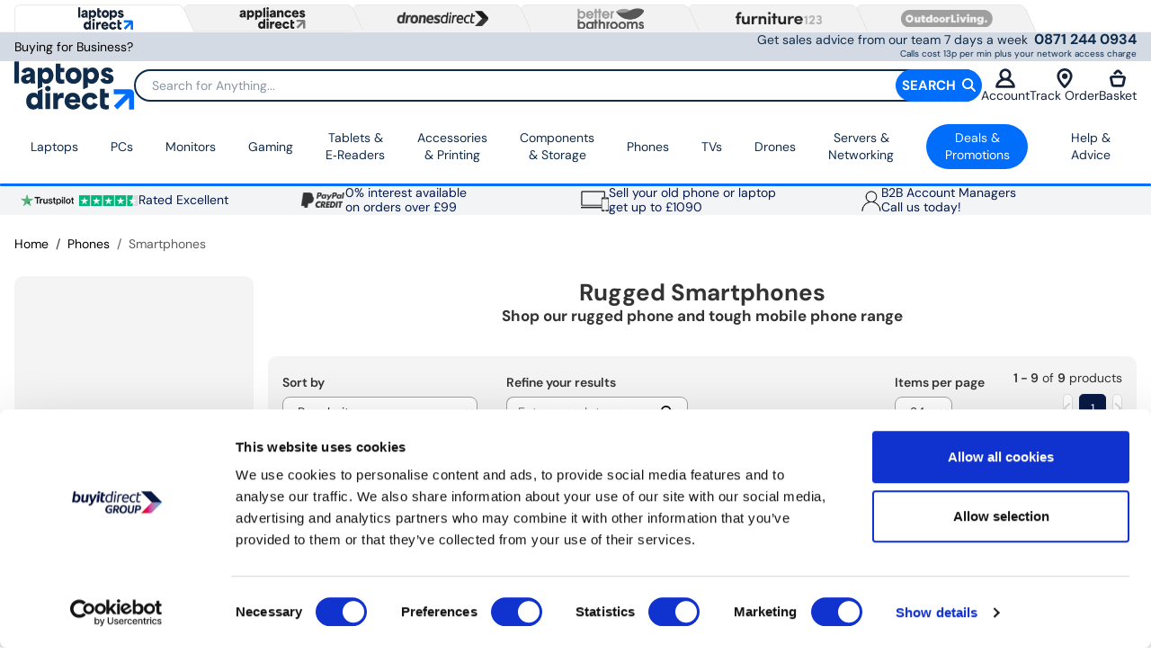

--- FILE ---
content_type: text/html; charset=utf-8
request_url: https://www.laptopsdirect.co.uk/ct/phones/smartphones/rugged
body_size: 103467
content:





<!DOCTYPE html>
<html>
<head>


<link rel="preconnect" href="//contentld.buyitdirect.co.uk" />
<link rel="preconnect" href="//scriptsld.buyitdirect.co.uk" />
    
        <link rel="preload" fetchpriority="high" as="image" href="/Images/SM-G556BZKDEEB_1_Classic.png?v=22">
        <link rel="preload" fetchpriority="high" as="image" href="/Images/SM-G766BZKDEEB_1_Classic.jpg?v=5">

    <title>Rugged Smartphone Deals - Laptops Direct</title>
    <meta http-equiv="X-UA-Compatible" content="IE=edge"/>
                <meta name="description" content="Rugged mobile phones and tough phone deals. Next-day delivery and finance available." />
                <meta name="msvalidate.01" content="750A7E1E7CFD645A621631B4D0D00D8F" />
                <meta name="verify-v1" content="fLvXhGZfG+rz6abxdEjAMrZ87rJHvBMbTwQdP7l82Oc=" />
                <meta name="y_key" content="5b48667176976dbb" />
                <meta name="msvalidate.01" content="8251355FA66F77FA668FFCC5B7C83573" />
                <link rel="canonical" href="https://www.laptopsdirect.co.uk/ct/phones/smartphones/rugged" />


         <meta property="og:title" content="Rugged Smartphone Deals - Laptops Direct" />
         <meta property="og:description" content="Rugged mobile phones and tough phone deals. Next-day delivery and finance available." />
         <meta property="og:site_name" content="LaptopsDirectUK" />
         <meta property="og:type" content="website" />
         <meta property="og:image" content="https://www.laptopsdirect.co.uk/skin_default/template_images/header-logo.gif" />
         <meta property="og:url" content="https://www.laptopsdirect.co.uk/ct/phones/smartphones/rugged" />
             <meta property="twitter:card" content="summary" />
         <meta property="twitter:title" content="Rugged Smartphone Deals - Laptops Direct" />
         <meta property="twitter:description" content="Rugged mobile phones and tough phone deals. Next-day delivery and finance available." />
         <meta property="twitter:site" content="@laptopsdirectuk" />
         <meta property="twitter:image" content="https://www.laptopsdirect.co.uk/Images/SM-G556BZKDEEB_1_Classic.png?width=390&amp;height=390&amp;v=22" />

    
    <meta http-equiv="Content-Type" content="text/html; charset=UTF-8">
    <meta name="content-language" content="en-GB" />
    <meta name="country" content="GB" />
    <meta name="language" content="en-GB" scheme="rfc1766" />
    <link rel="alternate" href="https://www.laptopsdirect.co.uk/ct/phones/smartphones/rugged" hreflang="x-default" />
    <link rel="alternate" href="https://www.laptopsdirect.co.uk/ct/phones/smartphones/rugged" hreflang="en-GB" />
    <link rel="alternate" href="https://www.laptopsdirect.ie/ct/phones/smartphones/rugged" hreflang="en-IE" />

    <link rel="Shortcut Icon" href="/favicon.ico"/>
    <link href="/apple-touch-icon.png" rel="apple-touch-icon" />
    <link href="/apple-touch-icon-76x76.png" rel="apple-touch-icon" sizes="76x76" />
    <link href="/apple-touch-icon-120x120.png" rel="apple-touch-icon" sizes="120x120" />
    <link href="/apple-touch-icon-152x152.png" rel="apple-touch-icon" sizes="152x152" />
    <link href="/apple-touch-icon-180x180.png" rel="apple-touch-icon" sizes="180x180" />
    

    <script defer src="/SiteContent/toolkit/icons/js/custom-icons.min.js?v=159547" type="text/javascript"></script>    
        <link rel="stylesheet" type="text/css" href="//contentld.buyitdirect.co.uk/Styles/bundles/bid_desk_buncss_3th.min.css?v=159547" />
        <link rel="stylesheet" type="text/css" href="/SiteContent/Styles/bidld_desk_buncss.min.css?v=159547" />


            <script src="//scriptsld.buyitdirect.co.uk/Scripts/bundles/bid_desk_bunjs_0.min.js?v=159547" type="text/javascript"></script>
        <script defer src="//scriptsld.buyitdirect.co.uk/Scripts/bundles/bid_desk_bunjs_1.min.js?v=159547" type="text/javascript"></script>
    
<script  src="//webapild.buyitdirect.co.uk/xdomain-gh-pages/xdomain.min.js?v=159547"></script>
	<script> $(function() { 
		xdomain.slaves({
			"https://webapild.buyitdirect.co.uk": "/proxy.html", 
			"https://digital-reseller.com/version-live": "/proxy.html"
		});
	 });</script>

	<script lang="javascript" type="text/javascript">
		//<![CDATA[
        $(function() {
            $("img.lazy").lazyload({
                failure_limit: 100
            });
        });
		function IsMVCMobileViewsForCMS() {//Query this in a CMS script fragment and it will tell you if showing the .Mobile views
			return false;
		}

		var THISWEBSITE = THISWEBSITE || {};
		THISWEBSITE.prefix = 'LD';
        THISWEBSITE.brandID = 21;
	    THISWEBSITE.siteID = 3;
	    THISWEBSITE.contentURL = '//contentld.buyitdirect.co.uk';
        THISWEBSITE.scriptsURL = '//scriptsld.buyitdirect.co.uk';
        THISWEBSITE.RequestVerificationToken = 'WbEMicJ7JHkM7xirQ87nF6_zJaK8Xekc459AAf-NG8mLY4GtwC-57h9SLw94ntk4LZdCPJaTE6Qfbs4bU2H0Si2zph7A6A8q9DUer0B-rew1:9BpBqrUEO9ljuUJiv6vAMzcIHrqVzJtZ1mjWESP3AkIyJV6UgC8KwszuVic3wgacFCXSfKRMKKuqO3275agzvV2XSGOcsOYdQY0CSsoCzYw1';
		//]]>
    </script>

    


<script defer type="text/javascript">
	//<![CDATA[
    window.dataLayer = window.dataLayer || [];
    var BID = BID || {};
    var THISWEBSITE = THISWEBSITE || {};
    if (window.location.pathname.toLowerCase().indexOf('basket') > 0 || window.location.pathname.toLowerCase().indexOf('checkout') > 0) {
        var bidApp = bidApp || angular.module('bidApp', []);
    }
    THISWEBSITE.siteName = 'LaptopsDirectUK';
    THISWEBSITE.CustServiceTelephone = '0330 3903060';
    THISWEBSITE.regulationRegion = 'UnitedKingdom';
    THISWEBSITE.currencyCode = 'GBP';

	

    BID.heartBeatEnabled = false;

    BID.optimize = BID.optimize || {};
    BID.optimize.experiments = [];
    try {
        if (BID.optimize.init) {
            BID.optimize.init();
        }
    } catch (e) {
        console.warn(e)
    }

    var BidGlobalCookie = BidGlobalCookie || {};
    BidGlobalCookie.cookieDefinition = ["lastCustomerInfo|120"];
    BidGlobalCookie.globalDomain = "contentap.buyitdirect.co.uk";
    BidGlobalCookie.globalURI = location.protocol.toLowerCase() === 'https:' ? "https://" + BidGlobalCookie.globalDomain : "http://" + BidGlobalCookie.globalDomain;
    BidGlobalCookie.iframeId = "if_mdc";
    //BidGlobalCookie.synch = function (overwriteGlobal) { BidGlobalCookie.runSynch = { 'overwriteGlobal': overwriteGlobal}; };
	//]]>
</script>



    <script defer src="//scriptsld.buyitdirect.co.uk/Scripts/bundles/bid_comm_bunjs.min.js?v=159547" type="text/javascript"></script>
<script defer src="https://js.afterpay.com/afterpay-1.x.js" type="text/javascript"></script>

    

    
    <style id='internalStyles'>
.rotateTakeoverLeft {
    margin-left: -470px !important;
}

@media screen and (max-width: 1500px) and (min-width: 1250px){
    .rotateTakeoverLeft {
        margin-left: -375px !important;
    }
    
}
@media screen and (max-width: 1250px) {
.rotateTakeoverLeft {
    display:none !important;
	}
}



.takeoverLeft250 {
    margin-left: -255px !important;
}

@media screen and (max-width: 1500px) and (min-width: 1250px){
    .takeoverLeft250 {
        margin-left: -155px !important;
    }
    .takeoverLeft250 .bxslider li img {    
        width: 150px !important;
        height: 424px !important;
    }
}





.cctv-full-kit-compatibility-takeover {
    margin-left: 980px !important;
    top: 340px;
    display: block !important;
    position: fixed;
}

@media screen and (max-width: 1500px) and (min-width: 1500px){
    .cctv-full-kit-compatibility-takeover {
    margin-left: 980px !important;
    top: 340px;
    display: block !important;
    position: fixed;
        width: 100%;
    }
    
}

@media screen and (max-width: 1700px) {
.cctv-full-kit-compatibility-takeover {
    display:none !important;
	}
}

@media screen and (max-width: 1200px) {
.cctv-full-kit-compatibility-takeover {
    display:none !important;
	}
}

.apdudctdesign {
    width: 960px !important;
}

.apdudctdesign .catbox {
    width: 300px; 
    height: 180px; 
    box-sizing: border-box; 
    margin: 10px 0px 10px 15px; 
    position: relative; 
    float: left; 
    border-radius: 0;
    border: 1px solid black;
}
.apdudctdesign .catbox h2 {
    width: 100%;
    float: left;
    max-height: 48px; 
    margin-left: 0 !important; 
    margin-top: 10px; 
    padding: 5px 0;
    background-color: black;
}
.apdudctdesign .catbox h2 a { width: 70%; float: left; color: white !important; font-weight: bold; font-size: 85%; text-decoration: none; padding:5px 0px 5px 10px; line-height: 20px;}
.apdudctdesign .catbox .FPpercent {
    position: absolute; 
    right: 8px;
    background-image: none !important; 
    width: 70px;
    border-radius: 70px; 
    border: none !important; 
    left: unset !important; 
    bottom: unset; 
    background-color: black;
    color: #fadb67;
    top: 2px;
    height: 58px;
}
.apdudctdesign .catbox .FPpercent b {margin-top: 5px; font-size: 130%; display: block; text-align: center;}
.apdudctdesign .catbox .OfferBoxImage {width: 43%; float: left; margin-left: 10px; position: absolute; left: 0; bottom: 0;}
.apdudctdesign .catbox .OfferBoxImage a {width: 100%; float: left; display: initial !important;}
.apdudctdesign .catbox .OfferBoxImage a img {width: 100%; float: left; display: initial !important;}
.apdudctdesign .catbox  div.OfferBoxPrice {font-size: 160%; position: absolute; right: 0px; bottom: 42px; padding-right: 0!important; width: 46%;}
.apdudctdesign .catbox  div.OfferBoxPrice:before {content: "Only"; font-weight: bold; font-size: 60%; color: #232323; line-height: 30px; float: left; width: 100%;}
.apdudctdesign .catbox > p {font-weight: bold; color: #4b4b4b; position: absolute; right: 30px; bottom: 10px; margin: 0; text-transform: uppercase; letter-spacing: 4px;}
.apdudctdesign .catbox > a > img {position: absolute; right: 8px; bottom: 9px; margin: 0;}
.apdudctdesign .catbox > a {z-index:999; width: 100%; height: 100%; float: right; position: absolute; top: 0; left: 0;}
@media screen\0 {.apdudctdesign .catbox .FPpercent {left: 215px !important;} }
.apdudctdesign .catbox_container {width: 964px}

.apdudctdesign div.FPpercent {line-height: 160% !important;}
.apdudctdesign .catbox > a {
float: left;
width: 100%;
height: 100%;
position: absolute;
top: 0;
left: 0;
z-index: 50;
}



li.electriqmonitor span.RotatingBannerPrice {
    position: absolute;
    top: 74px;
    left: 669px;
    font-family: sans-serif;
    font-size: 22px;
    font-weight: bolder;
    color: #fff !important;
}


li.aocmonitor span.RotatingBannerPrice {
    position: absolute;
    top: 66px;
    left: 646px;
    font-family: sans-serif;
    font-size: 39px;
    font-weight: bolder;
    color: #fff !important;
}

li.elec-gamingpmonitor span.RotatingBannerPrice {
    position: absolute;
    top: 107px !important;
    left: 178px !important;
    color: #000;
    font-weight: bold;
    width: 90px;
    text-align: center;
    font-size: 250% !important;
    line-height: 1em;
}

li.elec-freesyncpmonitor span.RotatingBannerPrice {
    position: absolute;
    top: 107px !important;
    left: 178px !important;
    color: #000;
    font-weight: bold;
    width: 90px;
    text-align: center;
    font-size: 250% !important;
    line-height: 1em;
}

li.exclusivemonitor span.RotatingBannerPrice {
   position: absolute;
   top: 92px !important;
    left: 605px !important;
    color: #fff;
    font-weight: 500;
    width: 90px;
    text-align: center;
    font-size: 245% !important;
    line-height: 1em;
}

li.hdrmonitors span.RotatingBannerPrice {
    position: absolute;
    top: 74px;
    left: 646px;
    font-family: sans-serif;
    font-size: 22px;
    font-weight: bolder;
    color: #fff !important;
}

li.aocgamingmonitor span.RotatingBannerPrice {
    position: absolute;
    top: 135px;
    left: 518px;
    font-family: sans-serif;
    font-size: 22px;
    font-weight: bolder;
    color: #191919 !important;
    font-style: italic;
}

li.asusvivobook span.RotatingBannerPrice {
    position: absolute;
    top: 46px;
    left: 648px;
    font-family: sans-serif;
    font-size: 22px;
    font-weight: bolder;
    color: #191919 !important;
    font-style: italic;
}

li.electriqmonitor-fw span.RotatingBannerPrice {
    position: absolute;
    top: 74px;
    left: 809px;
    font-family: sans-serif;
    font-size: 22px;
    font-weight: bolder;
    color: #fff !important;
}

li.exclusivemonitor-fw span.RotatingBannerPrice {
    position: absolute;
    top: 84px !important;
    left: 705px !important;
    color: #fff;
    font-weight: 500;
    width: 90px;
    text-align: center;
    font-size: 245% !important;
    line-height: 1em;
}

li.lgexclusivemonitor-fw span.RotatingBannerPrice {
    position: absolute;
    top: 65px !important;
    left: 790px;
    color: #fff;
    font-weight: 500;
    width: 90px;
    text-align: center;
    font-size: 200% !important;
    line-height: 1em;
}


.cctvtakeover .RotatingBannerPrice {
    color: white;
    font-weight: bold;
    font-size: 1vw;
    text-align: center;
    position: absolute;
    top: 37%;
    color: #4d4d4d;
}

.toshiba-ssd {position:relative;}

.toshiba-ssd span.RotatingBannerPrice {
    position: absolute;
    top: 100px !important;
    left: 550px !important;
    font-family: sans-serif;
    font-size: 34px;
    font-weight: bolder;
    color: #fff !important;
}


/* fixes to tiles from after redesign early 2018 */

.bf17-cat  .productname a {  
    text-align: center;
    font-size: 130%;
    margin: 0 2%;
    font-weight: bold;
    line-height: 1.4em;}
	
	.bf17-cat  .productname {text-align:center;}
	
	.bf17-cat .catbox .producttiledescription p {margin: 0;}
	
	.bf17-cat .catbox .contenttilecta {display: none;}
	
	
	.bf17-cat .catbox:nth-of-type(4) .productname a  {
    text-align: center;
    color: #fff !important;
    position: absolute;
    bottom: 30px;
    width: 100%;
    left: 0px;
    font-size: 120%;
}

.bf17-cat .catbox:nth-of-type(4) .productname {
text-align: center;
    margin: 50% 0 3% 0;
    font-size: 175%;
    position: relative;
    top: 0;
    color: #fff !important;
    z-index: 2;}
	
	.bf17-cat .catbox:nth-of-type(4) .producttiledescription {
	    margin-top: 100px;
    float: left;
    width: 100%;
    font-weight: bold;
}

.bf17-cat .catbox:nth-of-type(4) .productname a::after {
    content: "Save Up to 52%";
    background-color: black;
    width: 100%;
    position: absolute;
    top: 110%;
    left: 0;
    color: white;
    text-align: center;
    padding: 0px 0;
    font-weight: bold;
    font-size: 70%;
    font-style: italic;
}
.bf17-cat .catbox .contenttilecta a {
    position: absolute;
    top: 0;
    left: 0;
    height: 100%;
    width: 100%;
}
.bf17-cat .catbox .contenttilecta a:hover {
    cursor: pointer;
}
.bf17-cat .catbox .FPpercent {top: 84%;} 



.bf17-cat .catbox {z-index:10;}


.bf17-cat .catbox .FPpercent {padding-top: 0 !important;}


/* div.apple-iphone-landing {width: 785px;}
 ul.iphone-cat {float: left; list-style-type: none !important; margin-top: 15px; height: 100px; padding: 0;}
 ul.iphone-cat li {display: inline; float: left; margin-left: 0;}
 ul.iphone-cat li a img {width: 130px;}
 ul.iphone-cat li a img:hover {margin-top: 3px;}*/
 
 ul.iphone-cat {list-style-type:none; width:760px; height:auto !important; margin:0; padding:0;}
ul.iphone-cat li {width: 23%; float: left; border: 1px solid #ccc; margin: 1% 0.8%; padding:0; text-align: center;}
ul.iphone-cat li a {text-decoration: none; color: black; font-weight: bold; display:block; padding: 20px 0; margin: 0;}
ul.iphone-cat li a::after {content:" »";}
ul.iphone-cat li a:hover {opacity:0.6;}
  .landingicons {width: 760px;}
  .landingicons .promobanner {margin: 0 0 3px 0;}
  .landingicons .promotext {width: 760px;}
  .landingicons .promotext p {width: 740px; color: #5E6A71; padding: 10px; line-height: 150%; font-size: 11px;}
  .landingicons .promotext h4 {text-align: left; padding: 0 0 0 10px; font-size: 13px;}  
  .landingicons .step {float: left; display: block; width:253px;  min-height: 56px;}
  .landingicons .step p {color: #5E6A71; margin-right:5px; margin-left:70px;}
  .landingicons hr {width: 760px; border: 1px dotted #5E6A71; border-style: none none dotted; color: #fff; background-color: #fff; opacity: 0.5;}
 
  .plogo {margin:0 auto; text-align:center;}
  .plogo img {height:40px!important;}
  
  .hide-in-desktop {display: none;}
/* /////----- Content Tiles / Category Rows For SEARCH PAGE ONLY -----///// */

.bf17-cat {
    float: left;
    width: 100% !important;
}
.bf17-cat .catbox {
    width: 243px;
    height: 280px;
    border-radius: 0;
    border: 1px solid #d1d1d1;
    position: relative;
    margin: 0 1.5%;
}
.bf17-cat .catbox > a {
    display: block;
    height: 100%;
    width: 100%;
    position: absolute;
    top: 0;
}
.bf17-cat .catbox > a img {
    display: none;
}
.bf17-cat .catbox h2 {
    position: absolute;
    top: 52%;
    text-align: center;
    font-size: 130%;
    margin: 0 2%;
    font-weight: bold;
    line-height: 1.4em;
}
.bf17-cat .catbox .OfferBoxImage {
    margin: 5% auto;
}
.bf17-cat .catbox .OfferBoxImage img {
    margin: 0;
}
.bf17-cat .catbox p {
    line-height: 1.5em;
    font-style: italic;
    width: 96%;
    display: block;
    margin: 27% auto 0 auto;
    height: 36px;
    text-align:center;
}
.bf17-cat .catbox .OfferBoxPrice {
    background-color: #eeeeee;
    width: 100%;
    padding: 5% 0 !important;
    margin: 1% 0 0 0;
    position: relative;
    float: left;
    right: 0;
    bottom: 0;
}
.bf17-cat .catbox .OfferBoxPrice .offerprice {
    float: right;
    margin-right: 5%;
    color: #e1332a;
}
.bf17-cat .catbox .FPpercent {
    top: 87%;
    color: #1d1d1d;
    background: none;
    border: none;
    width: 50%;
    left: 5%;
    text-align: left;
    font-size: 115%;
    z-index: 1;
}
.bf17-cat .catbox .FPpercent span {
    font-size: 115%;
}
.bf17-cat .catbox:hover {
    border: 1px solid #1d1d1d;
}
.bf17-cat .catbox:hover .OfferBoxPrice {
    background-color: #1d1d1d;
}
.bf17-cat .catbox:hover .FPpercent {
    color: white;
}

.bf17-cat .catbox:nth-of-type(4), .bf17-cat .catbox:nth-of-type(5) {
    margin-right: 0;
    display: none;
}

.bf17-cat {margin-bottom: 10px !important;}

.bf17-cat .catbox {position: relative;}

.bf17-cat .catbox:nth-of-type(1){margin-left: 0 !important;}

.bf17-cat .catbox:nth-of-type(3){margin-right: 0 !important;}

.bf17-cat .catbox:before {content: url("/files/images/top-bd-deal-sign.png"); float: left; position:absolute;}


.sr_newcond {
    display:none!important;
}

/* ////////// Contents //////////

• Shared
• 2 Items
• 3 Items
• 4 Items
• 5 Items
• 6 Items
• FW 6 Items
• FW 4 Items
• FW 6 TEXT Items
• FW 4 TEXT Items

*/

/* ////////// Forced ////////// */
.search-page-content {display: block !important; overflow: inherit !important;}

/* ////////// Shared Styles ////////// */

.universal-search2 {
    float: left;
    width: 100%;
    margin-bottom: 10px;
}
.universal-search2 h1 {
    float: left;
    display: block !important;
    clear: both;
    margin: 5px 0;
    width: 100%;
}
.universal-search2 > div:nth-of-type(1) {
    margin-right: 30px;
}
.universal-search2 > div {
    float: left;
    width: 48%;
}
.universal-search2 .header {
    float: left;
    width: 100%;
}
.universal-search2 .header h2 {
    font-weight: normal;
    font-size: 130%;
    border-bottom: 2px solid #221f73;
    text-align: center;
    padding-bottom: 10px;
}
.universal-search2 .header h2 span {
    font-weight: bold;
}
.universal-search2 .content .selection:nth-of-type(3n+1) {
    margin-left: 0;
}
.universal-search2 .selection {
    float: left;
    border: 1px solid #ececec;
    margin: 5px 5px;
    text-align: center;
    border-radius: 4px;
    -moz-border-radius: 4px;
    -webkit-border-radius: 4px;
}
.universal-search2 .selection img {
    max-width: 100%;
}
.universal-search2 .selection p {
    text-align: center;
    font-weight: bold;
    padding: 0 5px;
    margin: 20px 0;
    display: inline-block;
}
.universal-search2 .selection span {
    font-size: 90%;
    width: 100%;
    float: left;
    font-weight: normal;
}

.with-image {height: 140px !important;}

.with-image img {margin-top:10px !important;}

.with-image p {padding:0 !important;}


/* /// Hover Effects /// */

.universal-search2 .selection:hover {
    opacity: 0.8;
}
.universal-search2 a:hover {
    text-decoration: none;
}


/* ////////// 2 Items ////////// */

.universal-search2 .search-2row .selection {
    width: 47%;
   /* height: 150px;*/
}
.universal-search2 .search-2row .selection p {
    margin: 0;
}
.universal-search2 .search-2row .selection a {
    display: inline-block;
    padding: 3% 0;
}


/* ////////// 3 Items ////////// */

.universal-search2 .search-3row .selection {
    width: 31%;
    /*height: 150px;*/
}
.universal-search2 .search-3row .selection p {
    margin: 0;
}
.universal-search2 .search-3row .selection img {
    margin: 40px 0;
}


/* ////////// 4 Items ////////// */

.universal-search2 .search-4row .selection {
    width: 48%;
    margin-left: 0;
}


/* ////////// 5 Items ////////// */

.universal-search2 .search-5row .selection {
    width: 34%;
}
.universal-search2 .search-5row .selection:first-child {
    width: 25%;
}
.universal-search2 .search-5row .selection:first-child img {
    margin: 43px 0;
}
.universal-search2 .search-5row:nth-of-type(1) .content .selection:nth-of-type(4) {
    margin-left: 5px;
}


/* ////////// 6 Items ////////// */

.universal-search2 .search-6row .selection {
    width: 31%;
    /*height: 70px;*/
}


/* ////////// FW 6 Items ////////// */

.universal-search2 .search-6fw {
    width: 100%;
}
.universal-search2 .search-6fw .selection {
    width: 15.8%;
    margin: 4px;
}
.universal-search2 .search-6fw .selection:first-child {
    margin-left: 0 !important;
}
.universal-search2 .search-6fw .selection:nth-of-type(3n+1) {
    margin: 4px;
}
.universal-search2 .search-6fw .selection p {
    padding: 10px 0;
    float: left;
    margin: 0;
    width: 100%;
    min-height: 48px;
}


/* ////////// FW 4 Items ////////// */

.universal-search2 .search-4fw {
    width: 100%;
}
.universal-search2 .search-4fw .selection {
    width: 24%;
    margin: 4px;
}
.universal-search2 .search-4fw .selection:first-child {
    margin-left: 0 !important;
}
.universal-search2 .search-4fw .selection:nth-of-type(3n+1) {
    margin: 4px;
}
.universal-search2 .search-4fw .selection p {
    padding: 10px 0;
    float: left;
    margin: 0;
    width: 100%;
    min-height: 48px;
}


/* ////////// 6 Items ////////// */

.universal-search2 .search-6row .selection {
    width: 31%;
    /*height: 70px;*/
}


/* ////////// FW 6 TEXT Items ////////// */

.universal-search2 .search-6fw-text {
    width: 100%;
}
.universal-search2 .search-6fw-text .selection {
    width: 15.5%;
    margin: 4px;
}
.universal-search2 .search-6fw-text .selection:first-child {
    margin-left: 0 !important;
}
.universal-search2 .search-6fw-text .selection:nth-of-type(3n+1) {
    margin: 4px !important;
}
.universal-search2 .search-6fw-text .selection p {
    padding: 15% 0;
    float: left;
    margin: 0;
    width: 100%;
}


/* ////////// FW 4 TEXT Items ////////// */

.universal-search2 .search-4fw-text {
    width: 100%;
}
.universal-search2 .search-4fw-text .selection {
    width: 24%;
    margin: 4px;
}
.universal-search2 .search-4fw-text .selection:first-child {
    margin-left: 0 !important;
}
.universal-search2 .search-4fw-text .selection:nth-of-type(3n+1) {
    margin: 4px;
}
.universal-search2 .search-4fw-text .selection p {
    padding: 10% 0;
    float: left;
    margin: 0;
    width: 100%;
}

/* ////////// FW 3 TEXT Items ////////// */

.universal-search2 .search-3fw-text {
    width: 100%;
}
.universal-search2 .search-3fw-text .selection {
    width: 250px;
    margin: 4px;
}
.universal-search2 .search-3fw-text .selection:first-child {
    margin-left: 0 !important;
}
.universal-search2 .search-3fw-text .selection:nth-of-type(3n+1) {
    margin: 4px;
}
.universal-search2 .search-3fw-text .selection p {
    padding: 29px 0;
    float: left;
    margin: 0;
    width: 100%;
}


/* ////////// Fix for ONLY 2 BOX ////////// */

.one-row-of-two-tile .search-2row .selection p {
    margin: 16% 0 !important;
    width: 44% !important;
    float: left;
}

.one-row-of-two-tile .selection img {
    max-width: 100%;
    width: 40% !important;
    float: left !important;
    margin: 5% 6% !important;
}

.one-row-of-two-tile .search-2row .selection {
    width: 383px !important;
}

.one-row-of-two-tile > div {

    float: left;
    width: 100% !important;

}

.searchicon {
    width:42px; 
    height: 42px; 
    overflow: hidden; 
    margin-right:6px; 
    float:left; 
    margin-bottom: 8px;
}

.searchicon-laptops {
    display:none;
    width:42px; 
    height: 42px; 
    overflow: hidden; 
    margin-right:6px; 
    float:left; 
    margin-bottom: 8px;
}
/**Cookie Desktop**/

.cc-banner.cc-bottom {right:0.8em!important;bottom:0.8em!important;left:auto!important;}
.cc-window.cc-banner {width:430px!important;background:rgba(10,29,71,0.8);border-radius:3px;border:1px solid #fff;padding:1.6em 2em!important;color:#fff;}
.cc-window {line-height:1em;font-size:13px!important;}
.cc-btn {background:#aa1f28!important;font-size:14px!important;font-weight:normal!important;border-radius:3px;padding: 0.4em 1.8em!important; border: none!important;color: #fff;}
a.cc-link {color:#fff!important;}
a.cc-link:hover {text-decoration:none;}
.cc-btn:hover {background:#861920!important;text-decoration:none!important;}
.bfattributetile, .cyberattributetile {width:100% !important; float:left;border-radius:6px; margin: 15px 0;}

.bfattributetile > .catbox:nth-of-type(2), .cyberattributetile > .catbox:nth-of-type(2) {display:none;}

.OfferBoxImage {
    height:auto!important;
}
.bfattributetile .catbox .OfferBoxImage a, .cyberattributetile .catbox .OfferBoxImage a {
    position: absolute;
    width: 100%;
    height: 100%;
    top: 0;
    left: 0;
}

.bfattributetile .catbox, .cyberattributetile .catbox {
    border: none;
    position: relative;
    border-radius: 6px;
    width:100%!important;
    height:auto;
    padding:0;
}
.bfattributetile .catbox .contenttilecta {
    max-width: 100%;
    content: url(/files/images/ld/ld-black-friday-2024-1200x40-show-me-strip.jpg);
}
.cyberattributetile .catbox .contenttilecta {
    max-width: 100%;
    content: url(/files/images/ld/LD_CD_1113_Banners_LW_strip_DT_1440x55.jpg);
}

.bfattributetile .catbox .productname, .cyberattributetile .catbox .productname {width: 100%; float:left; color: white; font-weight:bold; font-size:150%; text-align:center;}

.bfattributetile .catbox .productname a, .cyberattributetile .catbox .productname a {color: white;}

.bfattributetile .catbox .contenttilecta img, .cyberattributetile .catbox .contenttilecta img {display:none;}

.half-width-resize {
    width:48%;
    float:left;
    margin: 2% 2% 2% 0;
    clear:left;
}
.half-width-resize img {
    max-width:100%;
}


.coda-offer {
    color:#ec641e;
    text-transform:uppercase;
    font-family: 'gibson_semibold', Lato, Arial, sans-serif;
    white-space: normal!important;
}

.coda-offer span {
    background-image:url('/files/images/icon-star-orange.svg');
    height: 16px;
    width: 16px;
    background-size: contain;
    float: left;
    margin-right: 7px;
    margin-bottom: 15px;
}

/* mobile */

.ui-listview>li .coda-offer {
    font-size: .8em!important;
}

.pagecontentmobile #productpagewrapper .coda-offer {
    padding: 0 4%;
    margin: 4% 0 0;
}

.pagecontentmobile #productpagewrapper .coda-offer span {
    margin-bottom: 20px;
}

.sash-container.sash-ad .sash-textbanner-half .bg-white {
    display: inline-block;
}
.sash-container.sash-ad .sash-textbanner-half .bg.bg-red {
    background: #ed1c24;
    color: white;
    border-radius: 5px 0 0 0;
    display: flex;
    flex-direction: column;
}
.sash-container.sash-ad .sash-textbanner-half .bg-white {
    display: inline-block;
    border-radius: 0 5px 5px 0;
    align-self: center;
}
.sash-ad span.bg.bg-white {
    align-self: center;
}
.sash-ad .sash-textbanner-half.sash-urgency-red-outline p {
    display: flex;
}

.sash-ad span.mainland-smallprint {
    position: absolute;
    bottom: -16px;
    right: 0;
    text-align: center;
}
a.finance, #financelink {
    display:none!important;
}

.sr_container #products .OfferBox, .sr_container #products .OfferBox-discontinued {
    width:100%!important;
    box-sizing:border-box;
}
.pp-we-recommend img{
    height: 36px;
}

@media(max-width: 767px){
    .pp-we-recommend{
        width: 50%;
    }
}
ul.bxslider {
    margin: 0;
    padding: 0;
    list-style: none;
}
ul.bxslider li img {
    max-width:100%;
    width:100%;
}
.image-banner-100 img, .image-respond img {
    max-width: 100%;
    width: 100%;
}
#ajax_SearchNav {
position: sticky;
position: -webkit-sticky;
top: 1rem; /* required */
overflow-y: scroll;height: 95vh;
}

/* width */
#ajax_SearchNav::-webkit-scrollbar {
  width: 8px;
}

/* Track */
#ajax_SearchNav::-webkit-scrollbar-track {
  background: #f1f1f1; 
}
 
/* Handle */
#ajax_SearchNav::-webkit-scrollbar-thumb {
  background: #c7c7c7; 
    border-top-right-radius: 5rem;
    border-top-left-radius: 5rem;
    border-bottom-right-radius: 5rem;
    border-bottom-left-radius: 5rem;
}

/* Handle on hover */
#ajax_SearchNav::-webkit-scrollbar-thumb:hover {
  background: #b2b2b2; 
    cursor: pointer;
}

#wrapper, .wrapper {
overflow: unset !important;
}

.sticky-aus {
position: fixed;
    z-index: 1000;
    top: 0;
    padding-bottom: 1rem;
    background-color:var(--neutral-100);
}
#conditions_checkboxes {
    display:none!important;
}
.sr_resultcount {
    margin-left:auto;
}
.black-friday-hub-24 .selection {
    background: var(--neutral-900);
}
.black-friday-hub-24 .selection a {
    color: white;
}
.black-friday-hub-24 .selection a p {
    font-weight: 500;
}
span.strikethrough {
    display:none!important;
}

.accordion-container {
    width: 100%; /* Full width */
    margin: 0 auto; /* Center alignment */
    font-family: Arial, sans-serif;
    padding: 0 15px; /* Keep padding for the contents */
}

.accordion-container h2 {
    margin-bottom: 20px;
    text-align: left; /* Left-aligned title */
}

.accordion-grid {
    display: grid;
    grid-template-columns: repeat(2, 1fr);
    gap: 15px;
}

.accordion-item {
    margin-bottom: 0px;
    position: relative;
}

.accordion-button {
    background-color: #f7f7f7;
    color: #333;
    cursor: pointer;
    padding: 15px;
    text-align: left;
    border: 1px solid #ccc;
    border-radius: 5px;
    width: 100%;
    outline: none;
    transition: background-color 0.3s ease;
}

.accordion-button:hover {
    background-color: #e5e5e5;
}

.accordion-content {
    padding: 15px;
    border: 1px solid #ccc;
    border-radius: 0 0 5px 5px;
    margin-top: -1px;
    display: none;
    background-color: #fff;
    position: relative;
    z-index: 10;
}

/* Mobile Styles */
@media (max-width: 768px) {
    .accordion-grid {
        grid-template-columns: 1fr;
    }
}



  .collection-header {
    text-align: center;
    margin-bottom: 30px;
  }
  
  .container {
    max-width: 1200px;
    margin: 0 auto;
    padding: 0 15px;
  }
  
  .collection-title {
    font-size: 32px;
    margin-bottom: 15px;
    color: #333;
  }
  
  .collection-description-container {
    text-align: center;
    margin: 0 auto;
    position: relative;
  }
  
  .collection-tagline {
    display: inline;
    font-size: 14px;
    color: #555;
    margin-right: 3px; /* Changed from 8px to 5px */
  }
  
  .read-more-text {
    display: inline-block;
    margin-left: 5px; /* Changed from 8px to 5px to match */
    font-weight: 500;
    text-decoration: none;
    font-size: 14px; /* Changed from 16px to 14px */
    transition: color 0.2s ease;
  }
  
  .read-more-text:hover {
    color: #0254bf;
  }
  
  .collection-filter-options {
    display: flex;
    justify-content: center;
    flex-wrap: wrap;
    gap: 10px;
    margin-top: 20px;
  }
  
  .filter-option-btn {
    display: inline-block;
    padding: 10px 25px;
    border: 1px solid #ddd;
    border-radius: 30px;
    text-decoration: none;
    color: #333;
    transition: all 0.2s ease;
    font-size: 16px;
  }
  
  .filter-option-btn:hover {
    background-color: #f5f5f5;
  }
  
  @media (max-width: 767px) {
    .collection-title {
      font-size: 28px;
    }
    
    .collection-tagline {
      font-size: 14px;
    }
    
    .collection-filter-options {
      gap: 8px;
    }
    
    .filter-option-btn {
      padding: 8px 20px;
      font-size: 14px;
    }
  }
  
 
  .collection-title {
    margin-bottom: 25px;
  }
  
  .read-more-text {
     color: #006dfb;
  }


        #seo__container a {
            color: #006dfb;
        }
        #seo__container a:hover {
            text-decoration: none;
        }
        
    .faq-title {
        margin-top: 15px;
    }
    
#seo__container h3 {
  margin-bottom: 0.5rem !important; /* Reduced from 1 */
  margin-top: 1rem !important; /* Reduced from 2 */
}   
@media only screen and (min-width: 280px) { 
    .plp-benefit-badge {
        position: absolute;
        z-index: 0;
        top: 0;
        left: 0;
        transform: translate(-16px, -30%);
    }
    .plp-benefit-badge img, .plp-benefit-badge-slideout img {
        width: 65px;
        height: auto;
    }
    .plp-benefit-badge:not(:first-child) {
        display: none;
    }
}

@media only screen and (min-width : 576px) {
    .plp-benefit-badge {
        position: absolute;
        z-index: 99;
        top: 1.5rem;
        left: 1.5rem;
    }
    .plp-benefit-badge img, .plp-benefit-badge-slideout img {
        width: 78px;
        height: auto;
    }
}
.plp-benefit-badge-slideout {
    position: absolute;
    z-index: 999;
    margin: 0.75rem;
}
.we-recommend-plp .plp-benefit-badge {
    display:none;
}
.we-recommend-plp, .we-recommend-plp-mob {
    border-radius: 0rem 1rem 1rem 1rem;
    background: rgb(249, 161, 36);
    background: linear-gradient(51deg, rgba(249, 161, 36, 1) 0%, rgba(250, 187, 99, 1) 100%);
    padding: 0.75rem;
    position: relative;
    margin-top: 2rem;
}
.we-recommend-plp .rec-label {
    font-size: 1.2rem;
    font-weight: 700;
    background: rgb(249, 161, 36);
    background: linear-gradient(51deg, rgba(249, 161, 36, 1) 0%, rgba(250, 187, 99, 1) 100%);
    border-top-left-radius: 1rem;
    position: absolute;
    z-index: 100;
    left: 0;
    padding: 0.5rem 1.5rem;
    top: -12px;
    display: flex;
    align-items: center;
}
.we-recommend-plp .rec-label .arrow {
    width: 34px;
    height: 34px;
    display: block;
    position: absolute;
    right: -33px;
    background: #fab95d;
    clip-path: polygon(0 0, 0 100%, 42% 51%);
}
.we-recommend-plp .OfferBox {
    background: white;
    margin: 0 !important;
    border: none;
}
.we-recommend-plp .OfferBox .OfferBoxPrice {
    background: #F6F7FA;
}
.we-recommend-plp .OfferBox .OfferBoxPrice > div {
    border: none;
}
.we-recommend-plp-mob .rec-label {
    font-size: 1.2rem;
    font-weight: 700;
    background: rgb(249, 161, 36);
    background: linear-gradient(51deg, rgba(249, 161, 36, 1) 0%, rgba(250, 187, 99, 1) 100%);
    border-top-left-radius: 1rem;
    position: absolute;
    z-index: 1;
    left: 0;
    padding: 0.2rem 1.5rem;
    top: -12px;
    display: flex;
    align-items: center;
}
.we-recommend-plp-mob .rec-label .arrow {
    width: 33px;
    height: 33px;
    display: block;
    position: absolute;
    right: -33px;
    background: #2d87fb;
    clip-path: polygon(0 0, 0 100%, 42% 51%);
}
.we-recommend-plp-mob .searchlistitem {
    padding: 0;
    margin: 0 !important;
}
.we-recommend-plp-mob {
    margin-left: 16px;
    margin-right: 16px;
    list-style-type: none;
    margin-bottom: 1rem;
}
.we-recommend-plp .first-b-sash, .we-recommend-plp-mob .first-b-sash {
    position: relative;
    background-color: #2d87fb;
    border-color: #2d87fb;
    color: white;
    margin-right: 1rem !important;
}
.we-recommend-plp .first-b-sash .arrow, .we-recommend-plp-mob .first-b-sash .arrow {
    width: 30px;
    height: 31px;
    display: block;
    position: absolute;
    right: -29px;
    background: #2d87fb !important;
    clip-path: polygon(0 0, 0 100%, 42% 51%);
}

.we-recommend-plp .b-sash-we-recommend,
.we-recommend-plp-mob .b-sash-we-recommend{
    display: flex;
}
.b-sash-we-recommend {
    background-color: #2d87fb !important;
    position: relative;
    margin-right: 1rem !important;
    display: none;
    color: white;
}
.b-sash-we-recommend .arrow {
    width: 30px;
    height: 25px;
    display: block;
    position: absolute;
    right: -30px;
    background: #2d87fb !important;
    clip-path: polygon(0 0, 0 100%, 42% 51%);
}
.finance > span {
    float: none;
}
/* hide OOS products */
/* Desktop */
.OfferBox-discontinued {
    display: none;
}
/* mobile */
li.searchlistitem-discontinued {
    display: none !important;
}
/* end*/
.hover-reset {
    text-decoration:none!important;
}
h1.search-cat-h1 {
    margin-top:0!important;
    margin-bottom:1.2rem !important;
}
h1.SearchResultsHeader {
    text-align:center !important;
    line-height:normal;
    margin-top:0;
    margin-bottom:1.2rem;
}
#apd-outlet-info, #apd-outlet-info-T {
    width: 700px;
}

.bg-blue-gradient {
   background: rgb(5,193,205);
    background: -moz-linear-gradient(140deg, rgba(5,193,205,1) 0%, rgba(24,127,188,1) 33%, rgba(29,113,184,1) 53%, rgba(35,68,175,1) 70%, rgba(8,26,68,1) 100%);
    background: -webkit-linear-gradient(140deg, rgba(5,193,205,1) 0%, rgba(24,127,188,1) 33%, rgba(29,113,184,1) 53%, rgba(35,68,175,1) 70%, rgba(8,26,68,1) 100%);
    background: linear-gradient(140deg, rgba(5,193,205,1) 0%, rgba(24,127,188,1) 33%, rgba(29,113,184,1) 53%, rgba(35,68,175,1) 70%, rgba(8,26,68,1) 100%);
    filter: progid:DXImageTransform.Microsoft.gradient(startColorstr="#05c1cd",endColorstr="#081a44",GradientType=1);
}
.roundel {
    display: inline-flex;
    display: -ms-inline-flexbox;
    border-radius: 50%;
    box-sizing: border-box;
    text-align: center;
    z-index: 1;
    align-items: center;
    -webkit-align-items: center;
    justify-content: center;
    -webkit-justify-content: center;
    box-sizing: border-box;
}

    .roundel span {
        display: block;
        font-family: 'gibson_semibold',sans-serif;
        line-height: normal;
        padding-left: 0.3em;
        padding-right: 0.3em;
        box-sizing: border-box;
    }

.roundel-x-small {
    width: 45px;
    height: 45px;
}
.savings-calculated-tooltip .bottom-tooltip .tooltip-new {
    left:0 !important;
}
.savings-calculated-tooltip .bottom-tooltip .tooltip-new:after {
    left:5%!important;
}
.tooltip-new p {
    white-space:normal!important;
}
.rotateTakeoverLeft {
display:none;
}

.wider-site-full-width-img, .wider-site-full-width-img img {
    width:100%;
}
.bx-wrapper {
    clear: both;
}
/*--------------------------*/

.universal-search2 {
    max-width:inherit!important;
}

.universal-search2 > div:nth-of-type(1) {
    margin-right: 4% !important;
}

.universal-search2 .search-6row .selection {
    width: 31.4% !important;
    margin:1% !important;
}

.universal-search2 .search-6row .selection:nth-of-type(3n+1) {
    margin-left:0 !important;
}

.universal-search2 .search-6row .selection:nth-of-type(3n+3) {
    margin-right:0 !important;
}

.universal-search2 .search-4row .selection {
    width: 48.4% !important;
    margin: 1% !important;
}

.universal-search2 .search-4row .selection:nth-of-type(2n+1) {
    margin-left:0 !important;
}

.universal-search2 .search-4row .selection:nth-of-type(2n+2) {
    margin-right:0 !important;
    margin-left: 1%;
}


/*--------------------------*/


.ld-cat.ld-cat-wider-pc .prod-types {
    float:left;
    padding:0;
}

.ld-cat.ld-cat-wider-pc .prod-types > li {
    width: 32% !important;
    margin:1% !important;
}

.ld-cat.ld-cat-wider-pct .prod-types > li:nth-of-type(3n+1) {
    margin-left:0 !important;
}

.ld-cat.ld-cat-wider-pc .prod-types > li:nth-of-type(3n+3) {
    margin-right:0 !important;
}

/*--------------------------*/

.universal-search2 .search-3fw-text .selection {
    width: 31.7% !important;
    margin: 1% !important;
}

.universal-search2 .search-3fw-text .selection:nth-of-type(3n+1) {
    margin-left:0!important;
    
}

.universal-search2 .search-3fw-text .selection:nth-of-type(3n+3) {
    margin-right:0!important;
}

/*--------------------------*/

.ld-cat .prod-types > li {
    width:23.5% !important;
    margin:1% !important;
}


.ld-cat-3-col .prod-types > li {

    width: 31.5% !important;

}

.ld-cat .prod-types > li:nth-of-type(4n+1) {
   margin-left:0 !important;
}

.ld-cat .prod-types > li:nth-of-type(4n+4) {
   margin-right:0 !important;
}

.ld-cat .refinements .hidetoggle {
    width: 23% !important;
    margin: 1% !important;
}

.ld-cat .brands li {
    width: 18.1% !important;
    margin: 1% !important;
}

.ld-cat .reassurance ul {
    margin: 0;
    padding:0;
}

.ld-cat .reassurance ul li {
    width: 31.7% !important;
    margin: 1% !important;
    height: 80px;
}

.ld-cat .reassurance ul li:nth-of-type(3n+1) {
    margin-left:0 !important;
}

.ld-cat .reassurance ul li:nth-of-type(3n+3) {
    margin-right:0 !important;
}


.catbox.tvcat-dotw {
   margin:0;
}

.ld-cat-banner {
   width: 49.2%;
}

.ld-cat-banner img {
   width: 100%;
}

.ld-cat .hidetoggle:nth-of-type(4n+4) {
    margin-right: 0!important;
}

/*--------------------------*/

/*.universal-search2 .search-6fw-text .selection {
    width: 14.9%;
    margin: 1%;
    min-height: 75px;
}*/

.universal-search2 .search-6fw-text .selection:nth-of-type(6n+1) {
    margin-left:0 !important;
}

.universal-search2 .search-6fw-text .selection:nth-of-type(6n+6) {
    margin-right:0 !important;
}

/*--------------------------*/
    
.universal-search2 .search-4fw-text .selection {
    width: 23.24% !important;
    margin: 1%!important;
}

.universal-search2 .search-4fw-text .selection:nth-of-type(4n+1) {
    margin-left:0!important;
}
.universal-search2 .search-4fw-text .selection:nth-of-type(4n+4) {
    margin-right:0!important;
}

/*--------------------------*/

.universal-search2 .search-4fw .selection {
    width: 23.24% !important;
    margin: 1%!important;
}

.universal-search2 .search-4fw .selection:nth-of-type(4n+1) {
    margin-left:0!important;
}

.universal-search2 .search-4fw .selection:nth-of-type(4n+4) {
    margin-right:0!important;
}

/*--------------------------*/

.monitor-only-search-full-width .search-full-width-8row .swiper-slide {
    width:23%!important;
    margin: 1%!important;
}

.universal-search-full-width .search-full-width-8row .swiper-slide:nth-of-type(4n+1) {
    margin-left:0!important;
}

.universal-search-full-width .search-full-width-8row .swiper-slide:nth-of-type(4n+4) {
    margin-right:0!important;
}

/*--------------------------*/

.ld-cat.ld-cat-wider-ga .prod-types > li {
    width: 31.5% !important;
    margin: 1% !important;
}

.ld-cat.ld-cat-wider-ga .prod-types > li:nth-of-type(3n+1) {
    margin-left:0 !important;
}

.ld-cat.ld-cat-wider-ga .prod-types > li:nth-of-type(3n+3) {
    margin-right:0 !important;
}

/*--------------------------*/

.universal-search2 .search-2row .selection {
    width: 48.46% !important;
    margin:1% !important;
}

.universal-search2 .search-2row .selection:nth-of-type(2n+1) {
    margin-left:0 !important;
}

.universal-search2 .search-2row .selection:nth-of-type(2n+2) {
    margin-right:0 !important;
}

/*--------------------------*/

 .pop-opt ul li {
    width: 16.4%;
}

/*--------------------------*/

.ld-cat.ld-cat-wider-software .ld-cat .prod-types {
    padding: 0;
}

.ld-cat.ld-cat-wider-software .prod-types > li {
    width: 31.5% !important;
    margin: 1%;
}

.ld-cat.ld-cat-wider-software .prod-types > li:nth-of-type(3n+1) {
    margin-left:0 !important;
}

.ld-cat.ld-cat-wider-software .prod-types > li:nth-of-type(3n+3) {
    margin-right:0 !important;
}

/*--------------------------*/

.ld-cat.ld-cat-wider-storage .prod-types {
    padding: 0;
    float:left;
}

/*--------------------------*/

.ld-cat.ld-cat-wider-apple .prod-types > li {
    width: 31.5% !important;
    margin: 1%;
}

.ld-cat.ld-cat-wider-apple .prod-types > li:nth-of-type(3n+1) {
    margin-left:0 !important;
}

.ld-cat.ld-cat-wider-apple .prod-types > li:nth-of-type(3n+3) {
    margin-right:0 !important;
}

/*--------------------------*/

.monitor-only-search-full-width .search-full-width-6row .swiper-slide {
    width: 31.5% !important;
    margin: 1%!important;
}

.universal-search-full-width .search-full-width-6row .swiper-slide:nth-of-type(3n+1) {
    margin-left: 0!important;
}

.universal-search-full-width .search-full-width-6row .swiper-slide:nth-of-type(3n+3) {
    margin-right: 0!important;
}

/*--------------------------*/
.dd-cat .prod-types {
    padding:0;
}

.dd-cat .prod-types > li {
    width:23.5% !important;
    margin:1% !important;
}

.dd-cat .prod-types > li:nth-of-type(4n+1) {
  margin-left:0 !important;
}

.dd-cat .prod-types > li:nth-of-type(4n+4) {
   margin-right:0 !important;
}

/*--------------------------*/

.universal-search2 .search-6fw .selection {
    width: 14.74% !important;
    margin: 1%!important;
}

.universal-search2 .search-6fw .selection:nth-of-type(6n+1) {
    margin-left: 0!important;
}

.universal-search2 .search-6fw .selection:nth-of-type(6n+6) {
    margin-right: 0!important;
}

/*--------------------------*/

div.mcatheader {
   width:99%;
}

/*--------------------------*/

.ld-cat.ld-cat-wider-networking .prod-types {
    float:left;
    padding:0;
}

/*--------------------------*/

ul#optical-drives li {
    width: 48.5% !important;
    margin:1% !important;
}

ul#optical-drives li:first-of-type {
    margin-left:0 !important;
}

ul#optical-drives li:last-of-type {
    margin-right:0 !important;
}

/*--------------------------*/

ul.iphone-cat {
    width:100%;
}

ul.iphone-cat li {
    width: 23.2% !important;
    margin: 1% !important;
}

ul.iphone-cat li:nth-of-type(4n+1) {
    margin-left:0 !important;
}

ul.iphone-cat li:nth-of-type(4n+4) {
    margin-right:0 !important;
}

/*--------------------------*/

div#ld-msoftoffhub {
    width:100%;
}

#ld-msoftoffhub .swiper-slide {
        margin: 1%;
        width: 23.3%;
}

#ld-msoftoffhub .swiper-slide:nth-of-type(4n+1) {
       margin-left:0;
}

#ld-msoftoffhub .swiper-slide:nth-of-type(4n+4) {
       margin-right:0;
}

/*--------------------------*/

#new-accessories {
    width: 100%;
}

/*--------------------------*/

.universal-search2 .search-3row .selection {
    width: 31.4% !important;
    margin: 1%;
}

.universal-search2 .search-3row .selection:nth-of-type(3n+3) {
    margin-right:0 !important;
}

/*--------------------------*/

.universal-search2 .search-5row .selection {
    width: 31.4% !important;
    margin: 1%;
}

.universal-search2 .search-5row .selection:first-child {
    width: 31.2% !important;
    margin: 1%;
}

.universal-search2 .search-5row .selection:nth-of-type(5n+1) {
    margin-left: 0!important;
}

.universal-search2 .search-5row .selection:nth-of-type(5n+3) {
    margin-right: 0!important;
}
.universal-search2 .search-5row .selection:nth-of-type(5n+5) {
    margin-right: 0!important;
}

/*--------------------------*/

.universal-search-full-width {
    max-width:inherit;
}

.universal-search-full-width > div {
    width:47.5%!important;
}

.universal-search-full-width > div:first-child {
    margin-right: 4%!important;
}

.monitor-only-search-full-width .search-full-width-2row .swiper-slide {
    width: 48.5%!important;
    margin:1%!important;
}

.monitor-only-search-full-width .search-full-width-2row .swiper-slide:nth-of-type(2n+1) {
    margin-left:0!important;
}

.monitor-only-search-full-width .search-full-width-2row .swiper-slide:nth-of-type(2n+2) {
    margin-right:0!important;
}

/*--------------------------*/

.handbag-landing {
    width: 100%!important;
}

/*--------------------------*/


.new-cat-ab.new-cat-ab-razer .prod-types {
    float:left;
    padding:0;
}

.new-cat-ab.new-cat-ab-razer .prod-types > li {
    width: 32% !important;
    margin:1%;
}

.new-cat-ab.new-cat-ab-razer .prod-types > li:nth-of-type(3n+1) {
    margin-left:0 !important;
}

.new-cat-ab.new-cat-ab-razer .prod-types > li:nth-of-type(3n+3) {
    margin-right:0 !important;
}

/*--------------------------*/

.lenovopage {
    position: relative;
}

.cat-container-lenovo-wider ul.shop-categories {
    padding: 0;
    margin:0;
    float: left;
    width: 100%;
}

.cat-container-lenovo-wider ul.shop-categories li {
    margin:1%!important;
    width: 15%!important;
    height: 175px!important;
    position:relative;
    background-color: #dedede;
}

/*.cat-container-lenovo-wider ul.shop-categories a:nth-of-type(6n+1) li {
    margin-left:0!important;
}*/

/*.cat-container-lenovo-wider ul.shop-categories a:nth-of-type(6n+6) li {
    margin-right:0!important;
}*/

.cat-container-lenovo-wider ul.shop-categories li h3 {
    margin:15px auto!important;
    position: absolute;
    bottom: 0;
    left: 0;
    right: 0;
    text-align: center;
}

#lenovobanner {
    background-size:100%!important;
    height: 180px;
}

#lenovobanner p {
    top: 16%;
    right: 17%;
    left:inherit;
}
    

@media only screen and (min-width:1100px) {
    
    #lenovobanner {
    height: 220px;
}

#lenovobanner p {
    top: 27%;
    
    
}


}
.OfferBox .sash-banner-container-sr-w-grade {
    width: 220px;
    clear: none;
}

.OfferBox .sash-banner-container-sr-w-grade .sash-container {
    margin: 0 0.5rem 0.5rem 0;
}

.OfferBox .abtest-refurb-label-w-sash {
    padding: 12px 0 0!important;
}

/* ------------ sash ------------ */

.sash-container {
    float: left;
    margin:0 0.5rem 0.5rem 0;
    font-size: 90%;
}

#productpagewrapper .sash-container {
     font-size: 65%;
}

.sash-banner-container-sr, .sash-banner-container-pp {
    overflow: hidden;
    clear: both;
}

.sash-container .sash-textbanner {
    padding: 7px;
    text-align: center;
    border-radius: 5px;
    float:left;
}

.sash-container .sash-textbanner-half {
    text-align: center;
    border-radius: 5px;
    float:left;
    text-transform: uppercase;
    font-weight: bold;
    position:relative;
}

.sash-container .sash-textbanner-half .bg {
    padding: 7px;
    display: inline-block;
}

.sash-container .sash-textbanner-half .bg-delivery {
    padding: 2px 7px 0px;
}

.sash-container .sash-textbanner-half .bg-white {
    padding: 7px;
    display: inline-block;
    font-weight: bold!important;
}

.sash-container .sash-textbanner-half .bg.bg-red {
    background-color: #ed1c24;
    color: #fff;
 font-weight: bold!important;
 text-align:center;
}

.sash-container .sash-textbanner-half p {
    margin:0!important;
    text-shadow:none!important;
    font-weight: bold!important;
}

#productpagewrapper .sash-container .sash-textbanner-half p {
    margin: 0!important;
    text-shadow: none!important;
    font-weight: bold!important;
    font-weight: 400;
    display: block;
    margin: .6em 0;
    text-overflow: ellipsis;
    overflow: hidden;
    white-space: nowrap;
    display: flex;
    align-items: center;
    justify-content:center;
}

.corner-container {
  width: 80px;
  height: 80px;
  position:absolute;
  top: 0;
  left: 0;
  z-index:10;
}

.sash-textbanner-hide {
    display:none;
}

/* --- newness (originally green but now blue so ignore colour in class names) --- */

.sash-container .sash-newness-green { 
    background:#009fe3;
    border: 1px solid #009fe3;
    color:#ffffff;
    display:none;
}

.sash-container .sash-newness-green-outline { 
    border: 1px solid #009fe3;
    color:#009fe3;
}

.sash-newness-green-corner {
  width: 0; 
  height: 0; 
  border-top: 80px solid #3FB498;
  /*border-bottom: 80px solid transparent;*/
  border-right: 80px solid transparent;
}

.sash-newness-green-corner span {
    top: 20px;
    left: 4px;
}


/* --- urgency (red) --- */

.sash-container .sash-urgency-red { 
    background:#ed1c24;
    border: 1px solid #ed1c24;
    color:#ffffff;
    display:none;
}

.sash-container .sash-urgency-red-outline { 
    border: 1px solid #ed1c24;
    color:#ed1c24;
}

.sash-urgency-red-corner {
  width: 0; 
  height: 0; 
  border-top: 80px solid #ed1c24;
  /*border-bottom: 80px solid transparent;*/
  border-right: 80px solid transparent;
}

.sash-urgency-red-corner span {
    top: 19px;
    left: 10px;
}


/* --- value (yellow) --- */

.sash-container .sash-value-yellow { 
    background:#FCEA19;
    border: 1px solid #FCEA19;
    color:#000000;
    display:none;
}

.sash-container .sash-value-yellow-outline { 
    border: 1px solid #FCEA19;
    color:#FCEA19;
}

/* --- confidence (black) --- */

.sash-container .sash-confidence-black { 
    background:#000000;
    border: 1px solid #000000;
    color:#ffffff;
}

.sash-container .sash-confidence-black-outline { 
    border: 1px solid #000000;
    color:#000000;
}

.sash-confidence-black-corner, .sash-confidence-black-friday-corner {
  width: 0; 
  height: 0; 
  border-top: 80px solid  #000000;
  /*border-bottom: 80px solid transparent;*/
  border-right: 80px solid transparent;
}

.sash-confidence-black-corner span {
    top: 12px;
    left: 0;
}


.sash-confidence-black-friday-corner span {
    top: 12px;
    left: 4px;
}


/* --- delivery/service (blue) --- */

.sash-container .sash-delivery-service-blue {
    background:#009FE3;
    border: 1px solid #009FE3;
    color:#ffffff;
    display:none;
}

.sash-container .sash-delivery-service-blue-outline { 
    border: 1px solid #009FE3;
    color:#009FE3;
}

.sash-blue-corner {
  width: 0; 
  height: 0; 
  border-top: 80px solid #009fe3;
  /*border-bottom: 80px solid transparent;*/
  border-right: 80px solid transparent;
}

.sash-blue-corner span {
    top: 20px;
    left: 4px;
}

/* --- benefit (orange) --- */

.sash-container .sash-benefits-orange {
    background:#EC641E;
    color:#ffffff;
    display:none;
}

.sash-container .sash-benefits-orange-outline { 
    border: 1px solid #EC641E;
    color:#EC641E;
}

/* --- Cyber deals --- */

.sash-container .sash-cyber {
    background:#07122d;
    color:#ffffff;
}

.sash-newness-green-corner span, .sash-urgency-red-corner span, .sash-confidence-black-corner span, .sash-blue-corner span, .sash-confidence-black-friday-corner  span  {
    position: absolute;
    text-align: center;
    font-size: 0.8rem;
    font-family: arial;
    transform: rotate(-45deg);
    display: block;
    color: #fff;
    text-transform: uppercase;
    font-weight:bold;
}


/* --- sash text --- */


.sash-container .sash-textbanner p {
    margin:0 !important; 
    padding:0!important;
    text-transform: uppercase;
    font-weight: bold!important;
    text-shadow:none;
}

.sash-container .sash-textbanner .yellow, .sash-container .sash-textbanner-half .yellow  {
    color: #fedb02;
}

.sash-container .sash-textbanner .mb-25 {
    margin-bottom: 2.5%;
}

.sash-container .sash-uk {
    font-size: 0.5rem!important;
    width: 100%;
    text-align: right;
    color: #fff;
    line-height: 100%;
    padding-bottom: 5px;
    background-color: #ed1c24!important;
}

.sash-banner-container-sr .sash-container .sash-uk  {
     top:28px;
}

.sash-banner-container-pp .sash-container .sash-uk  {
    top: 85%;
    background-color: #fff;
    right: 7px;
    text-align: center;
    display:block;
}

.sash-container .muk-only {
    font-size: 0.6rem;
    text-transform: none;
}
    
@media (min-device-width: 768px) {
 
       .sash-container {
        font-size:80%;
    }
    
    #productpagewrapper .sash-container {
     font-size: 80%;
}

.sash-banner-container-sr, .sash-banner-container-pp {
    height: 52px!important;
}

.sash-banner-container-pp {
    width: 420px;
}

.sash-banner-container-pp .sash-container .sash-uk  {
    top: 22px;
}

}

@media (max-device-width: 320px) {

.sash-container .sash-uk {
    top: 27px;
}

#productpagewrapper .sash-container .sash-uk {
      top: 80%;
}

   .sash-container {
        font-size:90%;
    }


.sash-banner-container-sr, .sash-banner-container-pp {
    width: 270px;
     height: 49px;
}

}
.sash-container .sash-textbanner-half .bg-white {
    display:none;
}

.sash-container .sash-textbanner-half .bg.bg-red {
    background-color: transparent;
    color: #fff;
    font-weight: bold!important;
    border: transparent;
    color: #ed1c24;
}

.sash-container .sash-urgency-red-solid { 
    border: 1px solid #ed1c24;
    color: #fff;
    background-color: #ed1c24;
}

.sash-container .sash-urgency-red-solid .bg.bg-red { 
    color:#fff!important;
}

.sash-container .sash-uk {
    text-align: center;
    color: #ed1c24;
    line-height: 100%;
    padding-bottom: 5px;
    background-color: transparent!important;
}
</style>


    <!-- Google Tag Manager -->
    <script>
	(function (w, d, s, l, i) {
	    w[l] = w[l] || []; w[l].push({
	        'gtm.start':
	new Date().getTime(), event: 'gtm.js'
	    }); var f = d.getElementsByTagName(s)[0],
j = d.createElement(s), dl = l != 'dataLayer' ? '&l=' + l : ''; j.async = true; j.src =
'//www.googletagmanager.com/gtm.js?id=' + i + dl; f.parentNode.insertBefore(j, f);
	})(window, document, 'script', 'dataLayer', 'GTM-JPX6');</script>
    <!-- End Google Tag Manager -->

    <script type="text/javascript">var _conv_page_type = 'search';</script>
<script type="text/javascript">/*
    Span class for telephone number text: PhoneNumberIdentifier
    Span class for call cost text: CallCostIdentifier 
    Class for styling of CallCostIndentifier span: CallCostIdentifierStyle (this is so that call cost shows as after)
*/

$(window).on("load", function() {
    var phoneNum = $(".PhoneNumberIdentifier").text();
    var firstFourNum;
    
    if (phoneNum !== null) {
        firstFourNum = phoneNum.slice(0, 4);
    }
    
    if (firstFourNum !== null) {
        if (firstFourNum == "0871") {
            // If phone number is 0871, add class from master_styles that shows call cost message
            $(".CallCostIdentifier").addClass("CallCostIdentifierStyle");
        }
    }
});</script>
<style>
    .swiper-hub .title {
        padding-inline: 16px;
    }

    .swiper-hub h1 {
        text-align: center;
    	font-size: 130%;
    	font-family: gibson_regular, sans-serif;
    	font-weight: 700;   
        margin-block: 16px !important;  
    }

    @media (min-width: 1200px) {
        .swiper-hub h1 {
            font-size: 185%;
            margin-block: 0 24px !important;  
        } 
    }    

    .swiper-hub h2 {
        text-align: center;
    	font-size: 130%;
    	font-family: gibson_regular, sans-serif;
    	font-weight: normal;
        margin: 0;
    }   

    @media (min-width: 1200px) {
        .swiper-hub h2 {
            font-size: 130%;
        }  
    }
    
    .swiper-hub .swiper {
        padding: 16px;
    }

    @media (min-width: 1200px) {
        .swiper-hub .swiper {
            padding: 24px 0;
        }
    }

    .swiper-hub .swiper .swiper-slide {
        height: auto;
    }

    .swiper-hub .swiper .swiper-slide > * {
        display: flex !important;
        justify-content: center;
        align-items: center;
        min-height: auto !important;
        height: 100%;
    }
    
    .white-space-nowrap {
        white-space: nowrap;
    }
</style>
<style>
    .recommend-product-title {
        margin: 0;
    }
    
    @media (min-width: 768px) {
        .recommend-product-title {
            text-align: left;
        }
    }    
    
    .recommend-product-tags {
        list-style: none;
        display: flex;
        gap: 8px;
        margin: 0;
        padding: 0;
        justify-content: flex-start;
        flex-wrap: nowrap;
        overflow: scroll hidden;
        scrollbar-width: none;
    }
    
    @media (min-width: 768px) {
        .recommend-product-tags {
            flex-wrap: wrap;            
        }
    }
    
    .recommend-product-tag a {
        display: block;
        border-radius: 6px;
        background-color: var(--primary);
        color: white;
        padding: 6px 12px;
        font-size: 14px;
        white-space: nowrap;
        
    }
</style>
<style>
 .read-more-content {
 font-size:1em;
 text-overflow: ellipsis;
 white-space: nowrap;
 width:calc(90% - 8px);
 display:inline-block;
 overflow:hidden;
 margin:0;
 }

 .read-more-links {
 display:inline-block;
 max-width:calc(10% - 8px);
 position:absolute;
 height:24px;
 line-height:1.4;
 overflow:hidden;
 white-space:nowrap;
 text-align: center;
 text-overflow: ellipsis;
 padding-left:8px;
 cursor: pointer
 }

 .read-more-expand {
 height: unset;
 overflow: visible;
 white-space: unset;
 }

 .read-more-active .read-more-link svg {
 transform:rotate(180deg);
 }

 .read-more-link:hover {
 cursor:pointer;
 }
 </style>
<script>
    $(document).ready(function() {
        $('meta[property="og:image"]').attr('content', 'https://www.laptopsdirect.co.uk/SiteContent/template_images/header-logo.gif');
    });
</script>
<script>
    
$(document).ready(function() {
    // Find the second .b-col div within the .footer__container
    var secondBCol = $('.footer__container .b-col').eq(1);

    // Find the UL with the class .footer__list within the second .b-col div
    var footerList = secondBCol.find('.footer__list');

    // Define the new HTML you want to insert
    var newListItem = '<li class="footer-stu-discount"><a href="/content/student-discount" class="footer__list-link font-size-1 font-weight-400 text-neutral-500 margin-y-0" onclick="ga(\'send\', \'event\', \'Footer\', \'Student Discount\'); return true;" title="Student Discount">Student and Key Worker Discount</a></li>';

    // Append the new list item after the last item in the UL
    footerList.append(newListItem);
});

    
</script>
<script>
    $(document).ready(function() {
    // Find the <ul> within the .cust-serv div
    var ulElement = $('.cust-serv ul');

    // Define the new HTML you want to insert with the specified class
    var newListItem = '<li class="footer-stu-discount"><a href="/content/student-discount">Student and Key Worker Discount</a></li>';

    // Append the new list item after the last <li> in the <ul>
    ulElement.append(newListItem);
});
</script>
<style>
    .display-hidden {
        display: none;
    }
</style>
<style>
    #toptabcontainer-flex #oursitetabs img {
    	max-height: 25px;
    }

    #toptabcontainer-flex #oursitetabs .ld-tab img {
    	width: auto;
    }    
</style>
<style>
    
    #toptabcontainer-flex {
        max-width: 100%;
        min-width: 0 !important;
        width: auto !important;
    }
    .footer__main {
        min-width: 0 !important;
    }
    
</style>
<script type="text/javascript">function hideDeliverySash() {
    if (window.location.href.indexOf("https://www.laptopsdirect.ie/") > -1) {
      var deliverySashes = document.querySelectorAll(".b-sash.b-sash-small.b-sash-solid-turquoise.bold.margin-right-05.margin-bottom-05");
      
      if (deliverySashes) {
        deliverySashes.forEach(function(sash) {
          sash.style.display = "none";
        });
      }
    }
  }

  document.addEventListener("DOMContentLoaded", hideDeliverySash);</script>
<style>
    #___ratingbadge_0, #___ratingbadge_1 {
        max-width:100px;
    }
</style>


					<div class="EligiblityDateTimeVisibility_298745">

<style>

.offerbar .order-10pm {
    display: none;
}
.offerbar .which {
    display: none;
}
.offerbar .order-9pm {
    border-right: none;
}
.offerbar .order-9pm {
    display: block !important;
}

#xmas-del {display: none;}



#tradein {
    border-right: 1px solid rgba(167, 167, 167, 0.5);}
</style>
					</div>

<style>
    
    
/* ALL which hide */

.which-promo-page-content, #whichlandingpagecontent {display:none;}
/* hides all the content on the which page */

#WhichReviewDescDiv {display:none!important}
/* Hides independent reviews on Product Page */
  
.whichoff {display:block !important;}
/* shows sorry not avail content on which page */

.which-promotions-page-content {display:none;}
/* hides which tile on current promos page */

#Which-VPbutton {display:none;}
/* product page near price */

.which-pp-promo {display:none;}
/* product page valid promo area */

#WhichPromo {display: none;}
/* basket promo field */

.promoexp .which {display: none;}
/* drones valid promos hide */

    
</style>
<script type="application/ld+json">
{
 "@context": "https://schema.org",
 "@type": "Organization",
 "name":"Laptops Direct",
 "url": "https://www.laptopsdirect.co.uk/",
 "sameAs": ["https://www.instagram.com/laptopsdirectuk/","https://www.facebook.com/UKLaptopsDirect"],
 "logo": "https://www.laptopsdirect.co.uk/files/images/ld/logos-schema-data-LD.jpg",
 "foundingDate": "1999",
 "address": {
   "@type": "PostalAddress",
   "streetAddress": "Trident Business Park, Neptune Way",
   "addressLocality": "Huddersfield",
   "postalCode": "HD2 1UA",
   "addressCountry": "GB"
 },
 "contactPoint": [{ 
   "@type": "ContactPoint",
   "telephone": ["0330 3903060","01484 481386"],
   "contactType": "Customer Service"
 }],
 "parentOrganization": {
   "@type": "Organization",
   "@id": "https://www.buyitdirect.co.uk/",
   "name": "Buy It Direct"
 },
 "aggregateRating": {
   "@type": "AggregateRating",
   "itemReviewed": {
     "@type": "Organization",
     "name": "Laptops Direct"
   },
   "ratingValue": "4.3",
   "reviewCount": "40565"
 }
}
</script>
<style>

.faq-template .toggle-faq {
    padding:25px 0;
    text-decoration:none;
}

.faq-template .toggle-faq h3:before {
    content:'+';
    font-size:25px;
    position: relative;
    top: 5px;
    display:block;
    top: -6px;
    float: right;
    -webkit-transition: all .35s;
    -o-transition: all .35s; 
    transition: all .35s;
    outline: 0;
}

.faq-template .toggle-close-faq h3:before {
    transform: rotate(315deg);
}

.faq-template .toggle-faq h3:after {
   	content: "";
	display: table;
	clear: both;
}

.faq-template .toggle-faq:hover {
    text-decoration:none;
}

.faq-template .showhide-faq {
    padding: 10px 0 0;
}

.faq-template .showhide-faq p{
    margin-top: 0px;
    margin-bottom: 20px;
    padding: 0;
}

.faq-template .showhide-bg-faq h3{
    clear: both;
    color:#000;
    margin:0;
    padding: 15px 0;
}

.faq-template .hidetoggle-faq {
    border-bottom: 1px solid #ababab;
}

.faq-template .hidetoggle-faq:last-of-type {
    border:none;;
}

.faq-template .hidetoggle-faq:after {
    clear:both;
    display:table;
    content:'';
}

.faq-template .showhide-bg-faq .hidetoggle-faq{
    padding: 10px 0;
}

.faq-template .showhide-bg-faq .hidetoggle-faq a{
    color:#000;
    text-shadow:none;
    cursor:pointer;
}


</style>

<style>
  
.paypal-credit-ab-test-show {
    display:block!important;
}

  .paypal-credit-ab-test-show a{
    text-decoration:none;
}

.paypal-credit-ab-test-show-inline-block {
    display:inline-block!important;
}
  
.paypal-credit-ab-test-hide {
    display:none!important;
}
  
  .weekday-reassurance > div {
    width: 24%;
}
  
  
  .offerbar .weekday-reassurance .finance img {
   width: 50px;
    height: 20px;
    margin: 7px 7px 3px 0;
}
  
.ProductPrice .finance {
  float : left !important;
      width: 100%;
    margin-top: 8px;
    margin-bottom: 10px;
}
   
  .paypal-credit-logo {
    background-image:url('/files/images/apd/paypal-credit.png');
    height: 22px;
    display: inline-block;
    position: relative;
    width: 58px;
    top: 9px;
    background-size: 100%;
    background-repeat: no-repeat;
  }

.paypalcredit-test {
    float: left;
    clear: both;
    margin-top: 7px;
    margin-bottom: 10px;
}
  
  
  .full-width .paypal-banner-strip {
  margin:0;
  }
  
     
 .paypal-credit-logo-banner {
    background-image: url('/files/images/apd/paypal-credit-banner-logo.png');
    width: 76px;
    height: 27px;
    display: inline-block;
    position: relative;
     top: 3px;
    left: -4px;
   background-size: 100%;
    background-repeat: no-repeat;
}
  
  
  .paypal-banner-strip.paypal-banner-strip-basket {
      margin: 12px 0 0;
   
}

.paypalcredit-test span {
position: relative;
    top: -2px;
    font-size: 12px;
}
  
    .paypalcredit-srtext {
  display:inline-block;
    margin-top:0;
  }
  
  
  #financelink {
  clear:none}
  
  .paypal-banner-strip-finance {
    position: relative;
    top: -8px;
}
  
  .paypal-banner-strip-finance img {
    margin: 1% auto;
    display: block;
    width: 28%;
  }


  .paypal-banner-strip {
  
  background-color: #089bdc;
    color: #fff;
    width: 100%;
    padding: 4px;
    box-sizing: border-box;
    margin: 0;
   }

   .paypal-banner-strip p {
  
    text-align: center;
    font-weight:bold;
     margin: 10px 0 10px;
    font-size: 16px;
}
   .paypal-banner-strip p span {
  
    font-size: 12px;
}

    .paypal-banner-strip.paypal-banner-strip-finance p {
  
    margin: 10px;
    font-size:14px;

}

  .paypalbanner-strip-link:hover {
  text-decoration:none;
  }
  

#basketOtherPay #paypalPayBtn > div:nth-of-type(3) {
display:block;
}
  
  .ck-radio-label[data-paymentmethodname="PayPal"] {
    display: block!important;
}

.paypal-banner-strip.hp {
    clear:both;
}

.paypal-banner-strip.sp-banner {
    margin-bottom: 2%;
}
  
</style>


<style>

    .paypal-footer-text {
        display:block!important;
    }
    
    /* paypal footer text mobile*/


.mobilefooter .paypal-bar {
    float: left;
    width: 100%;
    background-color: #0ca8c7;
    color: #fff;
}

  .mobilefooter .paypal-bar p {
        line-height: 170%;
        font-size: 80%;
        text-align: center;
        padding: 0 1rem;
    }

    .mobilefooter .paypal-bar img {
        width: 80px;
        display: block;
        margin: 0 auto 5px;
    }

    .mobilefooter .paypal-bar span {
        color: #fff !important;
    }

.mobilefooter .paypal-footer-text span {
    font-size: 1.17em;
    font-weight: bold;
    color: #000;
}
    
</style>
<style>
    .footer-bar, .footbar {
        display:none!important;
    }
</style>

<style>
    .footer__payment-imgs img[alt="Amazon Pay logo"], img[alt="Amazon Pay logo"] {
    display: none;
}

</style>
    

    <script src="https://apis.google.com/js/platform.js?onload=renderBadge" async defer></script>

    <script>
        window.renderBadge = function () {
            var ratingBadgeContainer = document.createElement("div");
            document.body.appendChild(ratingBadgeContainer);
            window.gapi.load('ratingbadge', function () {
                window.gapi.ratingbadge.render(ratingBadgeContainer, { "merchant_id": 96244 });
            });
        }
    </script>

    <!-- TrustBox script -->
    <script defer type="text/javascript" src="//widget.trustpilot.com/bootstrap/v5/tp.widget.bootstrap.min.js" async></script>
    <!-- End TrustBox script -->

</head>
<body data-ng-app="bidApp" ng-cloak>
    

    <iframe src="//contentap.buyitdirect.co.uk/MDC/gsmdc.html" id="if_mdc" name="if_mdc_name" width="0" height="0" style="display:none;visibility:hidden"></iframe>
    <script type="text/javascript">

        window.onload = function () {
            var iframeWindow = document.getElementById('if_mdc');

            iframeWindow.contentWindow.postMessage("message", "*");
            BidGlobalCookie.synch();
        }
    </script>

    <script type="text/javascript">
        $(function () {
            var feefoScript = document.createElement("script");
            feefoScript.type = "text/javascript";
            feefoScript.src = "https://api.feefo.com/api/javascript/" + "laptops-direct";
            feefoScript.async = true;
            document.head.appendChild(feefoScript);
        })
    </script>

<div id="load_overlay" style="display: none;">
    <div class="display-flex align-items-center justify-content-center height-100">
        <img loading="lazy" id="nav_ajaxloading" src="/SiteContent/template_images/direct-loader.gif" style="height: auto; width: 75px;" />
    </div>
</div>

    <a data-fancybox data-src="#staffMsgDialog" href="javascript:;" id="accPricingHomeBanner" aria-label="Open Staff Message Dialog"></a>
    <div id="staffMsgDialog" style="display:none;">
        <div class="staff-popup-wrapper">
            

            <div class="staff-popup-content">
                <p class="font-size-11 font-regular line-height-normal margin-top-0">Staff pricing will be applied on all products. Cha-ching!</p>
                <a class="closeStaffMsg checkoutButton btn-checkout font-regular" onclick="$.fancybox.close();">Lets GO »</a>
            </div>

        </div>
    </div>
    <div class="accpricemessage" style="display:none;"></div>
    <div class="staffperformancemessage" style="display:none;"></div>
    <div id="customLoginDialog" style="display:none;"></div>

    

    <style>
        
    .popup-wrapper {
        position: fixed;
        top: 0;
        left: 0;
        width: 100vw;
        height: 100vh;
        background-color: rgba(0,0,0,0.6);
        display: flex;
        align-items: center;
        justify-content: center;
        visibility: hidden;
        opacity: 0;
        transition: all .7s ease-in-out;
        z-index: 99999;
    }
    
    .popup-wrapper.show{
        visibility: visible;
        opacity: 1;
    }
    
    .popup-wrapper.show .popup__box{
        transform: translate(0);
    }
    
    .popup-wrapper .popup__box {
        position: relative;
        width: 680px;
        /* max-height: 80vh; */
        background-color: rgba(255,255,255,1);
        transform: translate(250%);
        transition: all .6s ease-in-out;
        border-radius: 6px;
    }
    
    .popup-wrapper .popup__link{
        position: absolute;
        top: 50%;
        left: 50%;
        transform: translate(-50%, -50%);
    }
    
    .popup-wrapper .popup__link:hover{
        text-decoration: underline;
        cursor: pointer;
    }
    
    /* pop up styles */
    
    .popup-wrapper .win-left-wrapper {
        /* width: 40%; */
        background: rgb(8,26,68);
        background: -o-linear-gradient(90deg, #081a44, #0f2a5a, #143c70, #174e87, #18619e, #1675b5, #108acc, #009fe3);
        background: linear-gradient(90deg, #081a44, #0f2a5a, #143c70, #174e87, #18619e, #1675b5, #108acc, #009fe3);
        color: white;
        display: -webkit-box;
        display: -ms-flexbox;
        display: flex;
        -webkit-box-orient: vertical;
        -webkit-box-direction: normal;
        -ms-flex-direction: column;
        flex-direction: column;
        -webkit-box-pack: center;
        -ms-flex-pack: center;
        justify-content: center;
        -webkit-box-align: center;
        -ms-flex-align: center;
        align-items: center;
        padding: 50px 20px;
        position: relative;
        border-radius: 6px;
    }
    
    .popup-wrapper .win-left-wrapper h3 {
        font-size: 2.8em;
        /* letter-spacing: 0.05em; */
        font-family: gibson_semibold,Helvetica,Arial,sans-serif;
        line-height: normal;
        margin: 0;
        text-align: center;
        color: #fff;
        text-shadow: none;
    }
  
    .popup-wrapper .win-left-wrapper p {
        margin: 15px 0 0;
        font-size: 110%;
        width: 60%;
        text-align: center;
    }

.popup-wrapper .btn-second {
    -webkit-transform: perspective(1px) translateZ(0);
    transform: perspective(1px) translateZ(0);
    box-shadow: 0 0 1px rgb(0 0 0 / 0%);
    overflow: hidden;
    -webkit-transition-duration: 0.5s;
    transition-duration: 0.5s;
    -webkit-transition-property: color, background-color;
    transition-property: color, background-color;
    background-color: #fff!important;
    border: 1px solid #221f73!important;
    color: #0f206c!important;
    cursor: pointer;
    height: auto;
}

.popup-wrapper .btn-second:hover {
    border: 1px solid #0f206c!important;
    background-color: #0f206c!important;
    color: #fff!important;
}
.popup-wrapper .hideQ1 {
    display: none !important;
}
.popup-wrapper .showQ2 {
    display: block !important;
}

@media only screen and (min-device-width : 768px) {
        .popup-wrapper .btn-second { 
            height:auto;
        }
    }

    .popup-wrapper .flex-item {
        display:flex;
    }
    
    .popup-wrapper .flex-item .btn {
        width: 215px;
        border-radius: 4px;
        text-align: center;
        padding: 10px;
        font-size: 1.3em;
        display: flex;
        justify-content: center;
        align-items: center
    }
    
/* Smartphones (portrait and landscape) ----------- */
@media only screen and (min-device-width : 320px) and (max-device-width : 480px) {
    
    /* mobile */
    .popup-wrapper .hidden-mob{
        display: none;
    }
    .popup-wrapper section#email-win-wrapper {
        z-index: 9999;
        text-shadow: none;
    }
    .popup-wrapper .win-left-wrapper {
        padding: 20px 10px;
    }
    .popup-wrapper .popup__box {
        width: 90%;
    }
    
    .popup-wrapper .win-left-wrapper h3 {
      font-size: 1.2em;
    }
    
    .popup-wrapper .flex-item  .btn {
        width: 100px;
        font-size: 1em;
    }
    .exvat-tooltip {
        left: 7%;
    }
    
}

    
</style>
<!-- Popup Start -->
<section id="email-win-wrapper" class="popup-wrapper email-win-wrapper">

    <div class="popup__box">

        <div class="modal-inner">

            <div class="win-left-wrapper">
                
                <div class="b-pop-shop">
                    <h3 class="font-size-16">Shopping for a business?</h3>
                    <div class="flex-item">
                        <a class="close-business-popup-no btn btn-second popup__close2 margin-1" onclick="dataLayer.push({'event':'GAEvent' ,'eventCategory' : 'Business pop up' ,'eventAction' : 'Clicking No' ,'eventLabel' : 'Clicking No'});">No</a>
                        <div id="close-business-popup-yes"  class="btn btn-second popup__close3 margin-1" onclick="dataLayer.push({'event':'GAEvent' ,'eventCategory' : 'Business pop up' ,'eventAction' : 'Clicking Yes I am a business' ,'eventLabel' : 'Clicking Yes I am a business'});">Yes</div>
                    </div>
                </div>
                <div class="b-pop-ex-vat" style="display: none;">
                    <h3 class="font-size-16">Show Ex. VAT prices?</h3>
                    <div class="flex-item">
                        <a class="close-business-popup-no btn btn-second popup__close4 text-white margin-1" onclick="dataLayer.push({'event':'GAEvent' ,'eventCategory' : 'Business pop up' ,'eventAction' : 'Clicking No inc VAT' ,'eventLabel' : 'Clicking No'});">No - Inc. VAT</a>
                        <div id="close-business-popup"  class="btn btn-second popup__close text-white margin-1" onclick="dataLayer.push({'event':'GAEvent' ,'eventCategory' : 'Business pop up' ,'eventAction' : 'Clicking Yes show ex VAT' ,'eventLabel' : 'Clicking Yes show ex VAT'});">Yes - Ex. VAT</div>
                    </div>
                </div>

            </div>
            
        </div>

    </div>

</section>
<!-- Popup End -->
    
    

    <!-- Google Tag Manager -->
    <noscript>
        <iframe src="//www.googletagmanager.com/ns.html?id=GTM-JPX6" height="0" width="0"
                style="display:none;visibility:hidden"
                designtimesp=29302></iframe>
    </noscript>
    <!-- End Google Tag Manager -->






        
<div id="toptabcontainer-flex">
	<div id="toptabs" class="wrapper">
		
        <div id="oursitetabs">
            <div class="apd-tab"><a title="Appliances Direct" target="_blank" rel="nofollow" href="https://www.appliancesdirect.co.uk/?tref=ldtabapd"><img loading="lazy" src="/files/images/apd/APD-logo-masthead.svg" alt="Appliances Direct" /></a></div>
            <div class="ld-tab mainsitetab"><a title="Laptops Direct" href="/"><img loading="lazy" src="/files/images/toptab-ld-logo-min.png" alt="Laptops Direct" /></a></div>
            <div class="dd-tab"><a title="Drones Direct" target="_blank" href="https://www.dronesdirect.co.uk/?tref=ldtabdrones"><img loading="lazy" src="/files/images/toptab-dd-logo-min.png" alt="Drones Direct" /></a></div>
            <div class="bb-tab"><a title="Better Bathrooms" target="_blank" rel="nofollow" href="https://www.betterbathrooms.com/?tref=ldtabdbb"><img loading="lazy" src="/files/images/toptab-bb-logo-min.png" alt="Better Bathrooms" /></a></div>
            <div class="f123-tab"><a title="Furniture 123" target="_blank" rel="nofollow" href="https://furniture123.co.uk/?tref=ldtabf123"><img loading="lazy" alt="Furniture 123" src="/files/images/toptab-F123-logo-min.png" /></a></div>
            <div class="dehum-tab"><a title="Dehumidifiers" rel="nofollow" target="_blank" href="https://www.appliancesdirect.co.uk/ct/heating-and-air-conditioning/dehumidifiers?tref=apdtabac"><img loading="lazy" alt="Dehumidifiers" src="/files/images/top-tab-dehum-tab-new-min.png" /></a></div>
            <div class="ol-tab"><a title="Outdoor Living" rel="nofollow" target="_blank" href="https://www.outdoorlivinghottubs.co.uk/?tref=ldtabol"><img loading="lazy" class="outdoorliving" alt="Outdoor Living" src="/files/images/toptab-OL-logo-min.png" /></a></div>
            <div class="aircon-tab"><a title="Aircon" rel="nofollow" target="_blank" href="https://www.appliancesdirect.co.uk/ct/heating-and-air-conditioning/air-conditioners?tref=ldtabac"><img loading="lazy" alt="Aircon" src="/files/images/toptab-aircon-apd-min.png" /></a></div>            
        </div>

        <!-- end of our site tabs -->
	</div><!-- end of top tabs -->
</div>

<header>
    <div class="pre-header">
        <div class="wrapper">
            <a href="/help-and-advice/business" class="text-link">Buying for Business?</a>

            <div id="phone-ap" onclick="location.href='/content/customer-service#openinghrs'">
                <div id="phonenumber">
                    <p>Get sales advice from our team 7 days a week </p>
                    <span class="SalesContactTelNo PhoneNumberIdentifier">0871 244 0934</span>
                    <div class="CallCostIdentifier"></div>
                </div>
            </div>
        </div>
    </div>
    <div class="wrapper">
        <div id="header">
            <div id="logo" title="Laptops Direct">
                <a href="/">
                    <?xml version="1.0" encoding="UTF-8"?>
                    <svg id="Layer_1" xmlns="http://www.w3.org/2000/svg" version="1.1" viewBox="0 0 571.5 232.4">
                      <!-- Generator: Adobe Illustrator 29.2.0, SVG Export Plug-In . SVG Version: 2.1.0 Build 108)  -->
                      <defs>
                        <style>
                          .st0 {
                            fill: #ff5d38;
                          }

                          .st1 {
                            fill: #102c4b;
                          }

                          .st2 {
                            fill: #006dfb;
                          }

                          .st3 {
                            display: none;
                          }

                          .st4 {
                            fill: #162338;
                          }
                        </style>
                      </defs>
                      <g class="st3">
                        <path class="st0" d="M553.3,134.9h-76.7v23.3h55.1l-55.1,55.1,16.5,16.4,55.1-55.1v55.1h23.3v-77.1c0-9.7-8.2-17.7-18.2-17.7h0Z"/>
                        <g>
                          <g>
                            <path class="st4" d="M-137.1,88.8c0-13.8,10.5-19.4,23-22.1,17.8-3.9,21.6-4.5,21.6-9.1s-3.6-7.2-9.3-7.2-10.2,2.5-12.5,10.4l-20.6-6.9c4.8-16,18.8-21.4,34-21.4s30.9,9.7,30.9,27v26.4c0,12.1.9,17.5,2.4,23.3h-22.1c-.9-2.4-1.2-4.9-1.2-7.7h-.3c-3.7,6.4-12,10-20.2,10-12.8,0-25.6-7.3-25.6-22.6h0ZM-104.8,94.5c7.7,0,12.4-6,12.4-12.8v-4.5c-3.7,1.1-11.5,2.9-13.5,3.5-4.8,1.3-6.9,4-6.9,7.5s3.6,6.4,8,6.4h0Z"/>
                            <path class="st4" d="M-56.2,34.6h22v9.5h.3c6.7-8.2,13.6-11.6,22.4-11.6,20.5,0,31.8,18,31.8,39S3.8,111.4-13.3,111.4s-17-5.3-20.6-10.1v28l-22.2,9.2V34.6h0ZM-18.5,90.1c9.3,0,15.8-7.6,15.8-18.1s-6.5-18.2-15.8-18.2-16,7.6-16,18.2,6.5,18.1,16,18.1Z"/>
                            <path class="st4" d="M117.9,11.4l22.2-8.7v106.5h-22.2V11.4Z"/>
                            <path class="st4" d="M165.6,0C172.9,0,178.5,5.9,178.5,12.8s-5.6,13.3-12.9,13.3-13.2-5.9-13.2-13.3S158,0,165.6,0ZM154.3,34.6h22.2v74.6h-22.2V34.6Z"/>
                            <path class="st4" d="M186.2,88.8c0-13.8,10.5-19.4,23-22.1,17.8-3.9,21.6-4.5,21.6-9.1s-3.6-7.2-9.3-7.2-10.2,2.5-12.5,10.4l-20.6-6.9c4.8-16,18.8-21.4,34-21.4s30.9,9.7,30.9,27v26.4c0,12.1.9,17.5,2.4,23.3h-22.1c-.9-2.4-1.2-4.9-1.2-7.7h-.3c-3.7,6.4-12,10-20.2,10-12.8,0-25.6-7.3-25.6-22.6h0ZM218.6,94.5c7.7,0,12.4-6,12.4-12.8v-4.5c-3.7,1.1-11.5,2.9-13.5,3.5-4.8,1.3-6.9,4-6.9,7.5s3.6,6.4,8,6.4h0Z"/>
                            <path class="st4" d="M267.1,34.6h22v9.7h.3c5.3-8,13.6-11.9,22.1-11.9,13.9,0,25.6,10,25.6,29.6v47.1h-22.2v-37.3c0-6.7,0-18.1-11.7-18.1s-13.7,3.5-13.7,18.1v37.3h-22.2V34.6Z"/>
                            <path class="st4" d="M346.8,72c0-24.5,16.9-39.5,38.6-39.5s30.8,9.3,35.8,24l-20.8,8.5c-2.7-8.4-8.9-11.2-15-11.2-9.3,0-15.7,7.8-15.7,18.1s7.9,18.2,16.5,18.2,12.4-3.2,15.5-11.2l20.9,8.5c-5.1,14.7-18.8,24-36.3,24s-39.4-14.8-39.4-39.4h0Z"/>
                            <path class="st4" d="M426.7,72.3c0-22.8,15.6-39.8,37.7-39.8s36.6,14.1,36.6,40.6v5.3h-52.2c2,8.9,9.3,13,17,13s11.3-2.7,14.2-9.3l20.9,8.5c-4.7,11.1-17,20.8-34.9,20.8s-39.4-15.3-39.4-39.2h0ZM478.8,63.8c-1.7-8.7-7.2-12.4-14.5-12.4s-12.5,5.2-14.4,12.4h28.9Z"/>
                            <path class="st4" d="M506.7,90.4l20.6-6.7c3.2,7.8,8.2,9.6,12.2,9.6s7.2-1.3,7.2-4.8-4.8-5.6-8.7-6.8l-8.2-2.5c-10-3.1-19.7-9.2-19.7-22.4s11.7-24.4,29.3-24.4,26.2,8.1,29.3,19l-20.4,6.7c-1.5-4.1-4-7.9-9.3-7.9s-6.7,2.1-6.7,5.1,6.1,5.7,11.6,7.3l5.2,1.5c6.9,2,21.3,5.9,21.3,22.5s-11.8,24.8-30.6,24.8-29.8-8.4-33.2-21h0Z"/>
                            <path class="st4" d="M63.3,192.8c0-24.9,15.2-39.3,33.3-39.3s17,5.1,20.6,10.1h.3v-31.1l22.2-8.8v83.2c0,12.4.9,17.4,2.4,23.3h-22c-.8-3.6-1.3-5.9-1.2-7.5h-.3c-5.3,7.2-13.7,9.7-21.8,9.7-21,0-33.6-16.9-33.6-39.7h0ZM102.2,211c9.6,0,15.9-7.9,15.9-18.2s-6.5-18.1-16-18.1-15.9,7.5-15.9,18.1,6.3,18.2,16,18.2Z"/>
                            <path class="st4" d="M165.7,121c7.3,0,12.9,5.9,12.9,12.8s-5.6,13.3-12.9,13.3-13.2-5.9-13.2-13.3,5.6-12.8,13.2-12.8ZM154.3,155.6h22.2v74.6h-22.2v-74.6Z"/>
                            <path class="st4" d="M190.7,155.6h22v10.1h.5c3.7-6.1,10.1-12.2,19.8-12.2s4.1.3,6.8,1.2v25c-3.2-1.1-6.8-1.3-9-1.3-17.8,0-17.8,16.2-17.8,25.7v26.1h-22.2v-74.6h0Z"/>
                            <path class="st4" d="M244.4,193.3c0-22.8,15.6-39.8,37.7-39.8s36.6,14.1,36.6,40.6v5.3h-52.2c2,8.9,9.3,13,17,13s11.3-2.7,14.2-9.3l20.9,8.5c-4.7,11.1-17,20.8-34.9,20.8s-39.4-15.3-39.4-39.1h0ZM296.5,184.8c-1.7-8.7-7.2-12.4-14.5-12.4s-12.5,5.2-14.4,12.4h28.9Z"/>
                            <path class="st4" d="M325.4,193c0-24.5,16.9-39.6,38.6-39.6s30.8,9.3,35.8,24l-20.8,8.5c-2.7-8.4-8.9-11.2-15-11.2-9.3,0-15.7,7.9-15.7,18.1s7.9,18.2,16.5,18.2,12.4-3.2,15.5-11.2l20.9,8.5c-5.1,14.6-18.8,24-36.4,24s-39.4-14.8-39.4-39.4h0Z"/>
                            <path class="st4" d="M411.5,205.9v-71.1h22.2v20.8h19.2v20.2h-19.2v21.8c0,6.5,0,14.5,10,14.5s6.8-1.1,9.2-2v19.7c-3.7,1.9-8.7,2.5-13.8,2.5-27.6,0-27.6-19.2-27.6-26.5Z"/>
                          </g>
                          <path class="st4" d="M30.8,34.6h22v9.5h.3c6.7-8.2,13.6-11.6,22.4-11.6,20.5,0,31.8,18,31.8,39s-16.4,39.9-33.6,39.9-17-5.3-20.6-10.1v28l-22.2,9.2V34.6h0ZM68.5,90.1c9.3,0,15.8-7.6,15.8-18.1s-6.5-18.2-15.8-18.2-16,7.6-16,18.2,6.5,18.1,16,18.1Z"/>
                        </g>
                      </g>
                      <g>
                        <g>
                          <path class="st1" d="M56.4,190.9c0-25.2,15.4-39.8,33.7-39.8s17.3,5.1,20.9,10.3h.3v-18.6l22.5-9.7v72.2c0,12.6.9,17.7,2.4,23.6h-22.3c-.8-3.6-1.3-5.9-1.2-7.6h-.3c-5.4,7.3-13.9,9.9-22.1,9.9-21.3,0-34-17.1-34-40.2ZM95.8,209.4c9.7,0,16.1-8,16.1-18.5s-6.6-18.4-16.2-18.4-16.1,7.6-16.1,18.4,6.3,18.5,16.2,18.5Z"/>
                          <path class="st1" d="M160.1,118.2c7.4,0,13.1,5.9,13.1,13s-5.7,13.5-13.1,13.5-13.4-5.9-13.4-13.5,5.7-13,13.4-13ZM148.6,153.3h22.5v75.6h-22.5v-75.6Z"/>
                          <path class="st1" d="M185.5,153.3h22.3v10.3h.5c3.8-6.2,10.3-12.4,20.1-12.4s4.2.3,6.9,1.2v25.4c-3.2-1.1-6.9-1.4-9.2-1.4-18.1,0-18.1,16.5-18.1,26.1v26.5h-22.5v-75.6Z"/>
                          <path class="st1" d="M239.9,191.5c0-23.1,15.8-40.4,38.2-40.4s37.1,14.3,37.1,41.2v5.4h-52.9c2,9,9.4,13.2,17.3,13.2s11.5-2.7,14.4-9.4l21.2,8.6c-4.7,11.2-17.3,21.1-35.4,21.1s-40-15.5-40-39.7ZM292.7,182.8c-1.8-8.8-7.3-12.6-14.7-12.6s-12.7,5.3-14.6,12.6h29.3Z"/>
                          <path class="st1" d="M322,191.2c0-24.8,17.1-40.1,39.1-40.1s31.2,9.4,36.3,24.3l-21.1,8.6c-2.7-8.5-9-11.3-15.3-11.3-9.4,0-15.9,8-15.9,18.4s8,18.5,16.7,18.5,12.6-3.2,15.7-11.3l21.2,8.6c-5.1,14.8-19,24.3-36.8,24.3s-40-15-40-40Z"/>
                          <path class="st1" d="M409.3,204.3v-72.1h22.5v21.1h19.4v20.5h-19.4v22.1c0,6.6,0,14.7,10.1,14.7s6.9-1.1,9.3-2v20c-3.8,1.9-8.8,2.6-14,2.6-27.9,0-27.9-19.4-27.9-26.9Z"/>
                          <g>
                            <path class="st1" d="M21.9,1.3v104.8H0V1.3h21.9Z"/>
                            <path class="st1" d="M31.8,86c0-13.6,10.4-19.2,22.7-21.8,17.6-3.8,21.2-4.5,21.2-8.9s-3.5-7.1-9.2-7.1-10.1,2.5-12.3,10.2l-20.3-6.8c4.7-15.7,18.5-21.1,33.5-21.1s30.4,9.6,30.4,26.6v26c0,11.9.9,17.2,2.4,23h-21.8c-.9-2.4-1.2-4.9-1.2-7.6h-.3c-3.7,6.3-11.8,9.8-19.9,9.8-12.6,0-25.2-7.2-25.2-22.3ZM63.7,91.7c7.6,0,12.2-5.9,12.2-12.6v-4.5c-3.7,1.1-11.3,2.9-13.2,3.4-4.7,1.3-6.8,3.9-6.8,7.3s3.5,6.3,7.9,6.3Z"/>
                            <path class="st1" d="M111.5,32.6h21.6v9.3h.3c6.6-8.1,13.4-11.4,22-11.4,20.2,0,31.4,17.7,31.4,38.4s-16.1,39.3-33.1,39.3-16.8-5.2-20.3-10v25l-21.9,9.7V32.6ZM148.6,87.3c9.2,0,15.6-7.5,15.6-17.8s-6.4-18-15.6-18-15.7,7.5-15.7,18,6.4,17.8,15.7,17.8Z"/>
                            <path class="st1" d="M197.9,82.2V12.2h21.9v20.5h18.9v19.9h-18.9v21.5c0,6.4,0,14.3,9.8,14.3s6.7-1.1,9-2v19.4c-3.7,1.8-8.5,2.5-13.6,2.5-27.2,0-27.2-18.9-27.2-26.1Z"/>
                            <path class="st1" d="M244.5,69.5c0-22.8,15.7-39,38.4-39s38.3,16.1,38.3,39-15.7,38.8-38.3,38.8-38.4-15.9-38.4-38.8ZM282.9,87.3c9.2,0,15.6-7.5,15.6-17.8s-6.4-18-15.6-18-15.7,7.5-15.7,18,6.4,17.8,15.7,17.8Z"/>
                            <path class="st1" d="M329,32.6h21.6v9.3h.3c6.6-8.1,13.4-11.4,22-11.4,20.2,0,31.4,17.7,31.4,38.4s-16.1,39.3-33.1,39.3-16.8-5.2-20.3-10v26.9l-21.9,9.7V32.6ZM366.1,87.3c9.2,0,15.6-7.5,15.6-17.8s-6.4-18-15.6-18-15.7,7.5-15.7,18,6.4,17.8,15.7,17.8Z"/>
                            <path class="st1" d="M410.9,87.6l20.3-6.6c3.2,7.7,8.1,9.4,12.1,9.4s7.1-1.3,7.1-4.7-4.7-5.5-8.5-6.7l-8.1-2.5c-9.8-3-19.4-9.1-19.4-22s11.5-24,28.9-24,25.8,8,28.9,18.8l-20.1,6.6c-1.4-4.1-3.9-7.7-9.2-7.7s-6.6,2.1-6.6,5,6,5.6,11.4,7.2l5.1,1.4c6.8,2,21,5.8,21,22.2s-11.7,24.4-30.2,24.4-29.4-8.3-32.7-20.7Z"/>
                          </g>
                        </g>
                        <g>
                          <path class="st2" d="M571.5,231.1h-23.6v-72.6h-72.7v-23.6h77.8c10.2,0,18.5,8,18.5,17.9v78.3Z"/>
                          <rect class="st2" x="469.4" y="176.6" width="97.2" height="23.6" transform="translate(18.5 421.5) rotate(-45)"/>
                        </g>
                      </g>
                    </svg>
                    <!--[if lte IE 9]>
                    <img src="/SiteContent/images/new-ld-logo.png" alt="Laptops Direct">
                    <![endif]-->
                    <span class="hidden">Laptops Direct</span>
                </a>
            </div>
            <div id="headersearch">
                <div id="prodsearch">
    <form id="keywordSearchForm" action="" method="POST"          
          
          >
       <input class="searchbox" id="searchCriteria" 
              
              type="text"  data-type="search" value="Search for Anything..." onblur="if (this.value == '') {this.value = 'Search for Anything...';}" onfocus="if (this.value == 'Search for Anything...') {this.value = '';}" name="searchCriteria"  size="17"  style="text-align: left;" aria-label="Search"/>
       <button type="submit" value=" " class="headersearchbutton" 
               
                title="Search" id="KeywordSearchSubmit" name="KeywordSearchSubmit" onclick="if($('#searchCriteria').val()  == 'Search for Anything...' || $('#searchCriteria').val() == '' ){return false;}" ><i class="fa-solid fa-magnifying-glass fa-lg"></i></button>
    </form>

<script type="text/javascript">

		var isMemberLoggedOnss = BID.isMemberLoggedIn();
        $.widget("custom.catcomplete", $.ui.autocomplete, {
            _renderMenu: function(ul, items) {
                var self = this,
                    currentCategory = "";
                $.each(items, function(index, item) {
                    if (item.category != currentCategory) {
                        ul.append("<li class='ui-autocomplete-category'>" + item.category + "</li>");
                        currentCategory = item.category;
                    }
                    self._renderItem(ul, item);
                });
            }
        });

        $('#searchCriteria').catcomplete({
            open: function () {
                $(this).catcomplete('widget').css('z-index', 9999);

                let menu = $(this).next().closest('header').next(); // #ui-id-1

                //Constructor integration
                   var constructorBehavioralTrackingEnabled = 'False';
                   if (constructorBehavioralTrackingEnabled) {
                       menu.attr('data-cnstrc-autosuggest', '');
                   }
                

                let menuPosition = parseFloat(menu.css('left')) + 15;
                let elWidth = $('#keywordSearchForm').outerWidth();

                let currentPage = window.location.hostname.toLowerCase();                
                let isCenter = currentPage.includes('appliancesdirect') || currentPage.includes('laptopsdirect') || currentPage.includes('furniture123') || currentPage.includes('betterbathrooms');

                if (isCenter) {
                    menu.attr('style', function (i, s) {
                        return (s || '') + `width: ${elWidth - 30}px !important; left: ${menuPosition}px !important;`;
                    }).addClass('is-round');
                    
                } else {
                    menu.attr('style', function (i, s) {
                        return (s || '') + `width: ${elWidth}px !important;`;
                    });
                }
                

                return false;
            },            
            focus: function(event, ui) {
                //	$('#searchCriteria').val( ui.item.label );
                //	return false;
                event.preventDefault();
            },
            select: function (event, ui) {
                //Redirect directly to product if a product chosen
                if(ui.item.value.URL !== undefined)
                    window.location.href='https://www.laptopsdirect.co.uk' + '/' + ui.item.value.URL;
                else
                    $(event.target).data("category", ui.item.category).val(ui.item.value).closest("form").submit();
                return false;
            },
            minLength: 3,
            source: function (request, response) {
                // prepare url : for example '/api/artistapi?query=sonu
                var autocompleteUrl = '/Search/Autocomplete' + '?term=' + request.term;
                $.ajax({
                    url: autocompleteUrl,
                    type: 'GET',
                    cache: true,
                    dataType: 'json',
                    success: function (json) {
                        var parsed = [];
                        // call autocomplete callback method with results
                        if(json !== null)
                        {
                            for (i=0; i < json.FreeText.length; i++) {
                                parsed.push({
                                    value: json.FreeText[i].FreeText,
                                    category: ""
                                });
                                /*if(i == 0)
                                    for (j=0; j < json[i].VeryShortProductList.length; j++) {
                                        parsed.push({
                                            value: json[i].VeryShortProductList[j]
                                        });
                                    }*/
                            }
                            for (i=0; i < json.URLs.length; i++) {
                                parsed.push({
                                    value: json.URLs[i],
                                    label: json.URLs[i].LinkText,
                                    category: "Useful links"
                                });
                            }
                            for (i=0; i < json.Products.length; i++) {
                                parsed.push({
                                    value: json.Products[i],
                                    label: json.Products[i].WebTitle,
                                    category: "Products"
                                });
                            }
                        }
                        var previous3Searches = getCookie('previous3Searches');
                        if(previous3Searches != null && previous3Searches != '') {
                            // Get all the cookies pairs in an array
                            previous3Searchesarray = previous3Searches.split('&');

                            // Now take key value pair out of this array
                            for(var i=0; i<previous3Searchesarray.length; i++){
                                parsed.push({
                                    value: previous3Searchesarray[i].split('=')[1],
                                    category: "Previous Searches"
                                });
                            }
                        }
                        response(parsed);
                    },
                    error: function (xmlHttpRequest, textStatus, errorThrown) {
                        console.log('some error occured', textStatus, errorThrown);
                    }
                });
            }
        })
            .data("custom-catcomplete")._renderItem = function (ul, item) {
                var html, isProduct = item.value.WebTitle !== undefined, isCategory = item.value.LinkText !== undefined;


                 //Constructor integration
                var constructorBehavioralTrackingEnabled = 'False';
                 let cnstrcHTML = '';
 

                  if (isProduct) {
                      if (constructorBehavioralTrackingEnabled) {
                          cnstrcHTML += ' data-cnstrc-item-id="' + item.value.ProductID + '" data-cnstrc-item-name="' + item.value.WebTitle + '" data-cnstrc-item-section="Products" ';
                      }
                      html = '<a' + cnstrcHTML + ' >  <div class="ac_productSuggestion"><span class="img"><img src="/Images' + '/' + item.value.FileName + '?width=60&height=60&v=' + item.value.Ver + '" alt="" /></span><p class="name">' + item.value.WebTitle + '</p><p class="price">'
                      if (item.value.IsMonthlySell) {
                          html = html + (item.value.ProdVolMonthlySellDataPrice != null ? (item.value.ProdVolMonthlySellDataPrice.DisplayPriceWithCurrency) : (item.value.ItemPrice != null ? item.value.ItemPrice.Currency.Symbol + item.value.ItemPrice.PriceDisplay.toFixed(2) : '')) + ' /month</p>';
                          html = html + '<br><p class="monthlyprice">SIM card price:' + (item.value.ProdVolDataPrice != null ? (item.value.ProdVolDataPrice.DisplayPriceWithCurrency) : (item.value.ItemPrice != null ? item.value.ItemPrice.Currency.Symbol + item.value.ItemPrice.PriceDisplay.toFixed(2) : ''));
                      }
			                else {
				                let ssPrice = null;
				                if (item.value.ProdVolDataRelatedAttribute.DisplayBehaviour == 'CallForPrice')
					                ssPrice = 'Call for Price';
				                else
					                ssPrice = (item.value.ProdVolDataPrice != null ? (item.value.ProdVolDataPrice.DisplayPriceWithCurrency) : (item.value.ItemPrice != null ? item.value.ItemPrice.Currency.Symbol + item.value.ItemPrice.PriceDisplay.toFixed(2) : ''))
				                if (isMemberLoggedOnss && item.value.ProdVolDataRelatedAttribute.MembersDisplayPriceWithCurrency != null)
					                ssPrice = '<span class="text-magenta font-semibold font-size-15">' + item.value.ProdVolDataRelatedAttribute.MembersDisplayPriceWithCurrency.DisplayPriceWithCurrency + '<span>';

				                html = html + ssPrice;
                      }
			                html = html + '</p></div></a>';
                  }
                  else if (isCategory) {
                      if (constructorBehavioralTrackingEnabled) {
                          html = '<a data-cnstrc-item-section="Categories" data-cnstrc-item-name="' + item.value.LinkText +'">' + item.value.LinkText + '</a>';
                      }
                      else {
                          html = '<a>' + item.value.LinkText + '</a>';
                      }
                  } else {
                      if (constructorBehavioralTrackingEnabled) {
                          html = '<a data-category="' + item.category + '" data-cnstrc-item-section="Search Suggestions"  data-cnstrc-item-name="'+item.value+'">' + item.value + '</a>';
                      }
                      else {
                          html = '<a data-category="' + item.category + '">' + item.value + '</a>';
                      }
                  }

                "3 Previous"

                $item = $("<li></li>")
                    .data("ui-autocomplete-item", item)
                    .append(html);

                return $item.appendTo(ul);
            };

        jQuery(function () {
            jQuery("#keywordSearchForm").on("submit",function (e) {

                e.preventDefault(); //prevent the form from actually submitting
                var $choice = jQuery(this).find("input[name='searchCriteria']"); //get the entered text
                $choiceVal = $choice.val();
                if ($choice.length)// if some text has been entered
                {
                    var url = '/search-results/_searchCriteria_';
                    if ($choiceVal.toLowerCase().substring(0,4) == 'con/')
                    {
                        $choiceVal = 'c0n^' + $choiceVal.toLowerCase().substring(4,$choiceVal.length) ;
                    }
                    $choiceVal = $choiceVal.split('/').join('^'); //$choice.val($choice.val().split('/').join('|'));
                    $choiceVal = $choiceVal.split(':').join('^^');
                    var finalUrl = url.replace('_searchCriteria_', $choiceVal);
                    finalUrl = finalUrl.replace(/[^A-Za-z0-9-'&\/\_\.\,\^ ]/g,''); // strip none alpha chars from search
                    finalUrl = finalUrl + ($choice.data("category") == 'Previous Searches' ? '?tref=recentsearch' : '');
                    window.location.href = finalUrl;
                }
                //            window.location = '/search-results/' + $choice.val();

            });
        });
</script>


                    <script>
                        //$('.headersearchbutton').val('Search');
                        $('.headersearchbutton').html('Search <i class="fa-solid fa-magnifying-glass"></i>');
                    </script>
                </div>
            </div>
            
            

            <div class="ld-header-icons">

                <div class="caccountheader">
                            <div class="acc-enabled">
                                <a class="accountheader" onclick="openCustomLoginWindow()">
                                    <strong><span class="customername" id="head_customer_greeting"></span> </strong>
                                    <div class="account">
                                        <i class="fa-kit fa-apd-web-icons-icon-account-1 font-size-16"></i>
                                        Account
                                    </div>
                                </a>
                                <script>
                                    $(function() {
                                        ShowCustomerGreeting("head_customer_greeting", "lastCustomerInfo");
                                    });
                                </script>
                                <p id="head_customer_balance" class="clear-both margin-0"></p>
                            </div>

                    
                    
                </div>
                <a class="ordertracker" href="https://www.laptopsdirect.co.uk/orderstatus/login.aspx" title="Laptops Direct Order Tracking">
                    <i class="fa-kit fa-apd-track-order font-size-16"></i>
                    Track Order
                </a>
                <div class="basketbox" title="Your basket contains">
                    <div class="microBasket" onclick="parent.location.href='/basket'">
                        <i class="fa-kit fa-apd-basket font-size-18 cursor-pointer"></i>
                        <span></span>
                        Basket
                    </div>
                </div>
            </div>
        </div>
        <script type="text/javascript">
            //function getRandomStrapLine(isNational) {
            // Selects a random strap line
            //var random = Math.floor(Math.random() * 5) + 1;
            //return (isNational ? 'header-logo-n{random}.gif' : 'header-logo-l{random}.gif').replace('{random}', random);
            //}

            //$("#logo").css("background-image", "url(/SiteContent/template_images/RotatingLogos/" + getRandomStrapLine(true) + ")");
        </script>
    </div>
    

    <style>
    .menu-sale-strip {
        background-color: #ed1c24;
        width: 98%;
        margin-top: auto;
    }
    .deals-hero-nav {
        background: var(--red);
        padding: 0.25rem 1rem;
    }
</style>
<nav class="bidmm">
   <ul class="bidmm-head wrapper">
      <li class="bidmm-item">
         <a href="/ct/laptops-and-netbooks/laptops">Laptops</a>
         <div class="bidmm-dropdown">
            <div class="bidmm-col">
               <ul>
                  <h3 class="heading"><a title="Laptops by type">Laptops by Use</a></h3>
                  <li><a href="/ct/laptops-and-netbooks/laptops/everyday" title="Everyday Laptops">Everyday</a></li>
                  <li><a href="/content/laptops/gaming" title="Gaming Laptops">Gaming</a></li>
                  <li><a href="/ct/laptops-and-netbooks/laptops/business" title="Business Laptops">Business</a></li>
                  <li><a href="/ct/laptops-and-netbooks/laptops/graphic-design" title="Graphic Design">Creator/Designer</a></li>
                  <li><a href="/ct/laptops-and-netbooks/laptops/student" title="Student Laptops">Student</a></li>
                  <li><a href="/ct/laptops-and-netbooks/laptops" title="All Laptops">All Laptops</a></li>
                  <li><a href="/help-and-advice/buying-guides/laptops" title="Laptops Buying Guide">Laptops Buying Guide</a></li>
               </ul>
               <ul>
                  <h3 class="heading"><a title="Laptops by type">Popular Searches</a></h3>
                  <li><a href="/ct/laptops-and-netbooks/laptops/2-in-1-convertible" title="Convertible Laptops">Convertible Laptops</a></li>
                  <li><a href="/ct/laptops-and-netbooks/laptops/ai-powered" title="AI Ready Laptops">AI Laptops</a></li>
                  <li><a href="/ct/laptops-and-netbooks/laptops/bundles" title="Laptop Bundles">Laptop Bundles</a></li>
               </ul>
            </div>
            <div class="bidmm-col">
               <ul>
                  <h3 class="heading"><a title="Laptops by type">Laptops by CPU</a></h3>
                  <li><a href="/ct/laptops-and-netbooks/laptops/intel-ultra-series" title="Intel Core Ultra Series">Intel Core Ultra Series</a></li>
                  <li><a href="/ct/laptops-and-netbooks/laptops/intel/core-i9" title="Intel Core i9">Intel Core i9</a></li>
                  <li><a href="/ct/laptops-and-netbooks/laptops/intel-core-i7" title="Intel Core i7">Intel Core i7</a></li>
                  <li><a href="/ct/laptops-and-netbooks/laptops/intel-core-i5" title="Intel Core i5">Intel Core i5</a></li>
                  <li><a href="/ct/laptops-and-netbooks/laptops/amd" title="AMD Ryzen Series">AMD Ryzen Series</a></li>
                  <li><a href="/bct/laptops-and-netbooks/laptops/apple/m4" title="Apple M4">Apple M4</a></li>
               </ul>
               <ul>
                  <h3 class="heading"><a title="Laptops by type">Laptops by GPU</a></h3>
                  <li><a href="/ct/laptops-and-netbooks/laptops/gaming/geforce-rtx-5090" title="RTX 5090 laptops">RTX 5090</a></li>
                  <li><a href="/ct/laptops-and-netbooks/laptops/gaming/geforce-rtx-5080" title="RTX 5080 laptops">RTX 5080</a></li>
                  <li><a href="/ct/laptops-and-netbooks/laptops/gaming/geforce-rtx-5070" title="RTX 5070 laptops">RTX 5070</a></li>
                  <li><a href="/ct/laptops-and-netbooks/laptops/gaming/geforce-rtx-5070-ti" title="RTX 5070 Ti laptops">RTX 5070 Ti</a></li>
                  <li><a href="/ct/laptops-and-netbooks/laptops/geforce-rtx-5060" title="RTX 5060 laptops">RTX 5060</a></li>
                  <li><a href="/ct/laptops-and-netbooks/laptops/geforce-rtx-5050" title="RTX 5050 laptops">RTX 5050</a></li>
               </ul>
            </div>
            <div class="bidmm-col">
               <ul>
                  <h3 class="heading"><a href="/bct/laptops-and-netbooks/laptops/apple" title="Apple Macbook">Apple Macbooks</a></h3>
                  <li><a href="/bct/laptops-and-netbooks/laptops/apple/macbook-pro" title="Apple Macbook Pro">Macbook Pro</a></li>
                  <li><a href="/bct/laptops-and-netbooks/laptops/apple/macbook-air" title="Apple Macbook Air">Macbook Air</a></li>
               </ul>
               <ul>
                  <h3 class="heading"><a href="/ct/laptops-and-netbooks/laptops/google-chrome-os" title="See Chromebooks">Chromebooks</a></h3>
                  <li><a href="/bct/laptops-and-netbooks/laptops/acer/google-chrome-os" title="Acer Chromebook">Acer</a></li>
                  <li><a href="/bct/laptops-and-netbooks/laptops/asus/google-chrome-os" title="ASUS Chromebook" >ASUS</a></li>
                  <li><a href="/bct/laptops-and-netbooks/laptops/lenovo/google-chrome-os" title="Lenovo Chromebook">Lenovo</a></li>
                  <li><a href="/content/about-chromebooks" title="Lenovo Chromebook">Why buy a Chromebook?</a></li>
               </ul>
               <ul>
                  <h3 class="heading"><a href="/bct/laptops-and-netbooks/laptops/microsoft" title="Microsoft Laptops">Microsoft Laptops</a></h3>
                  <li><a href="/bct/laptops-and-netbooks/laptops/microsoft/surface" title="Microsoft Surface">Surface</a></li>
                  <li><a href="/bct/laptops-and-netbooks/laptops/microsoft/surface-laptop" title="Microsoft Surface Laptops">Surface Laptop</a></li>
                  <li><a href="/bct/laptops-and-netbooks/laptops/microsoft/surface-pro" title="Microsoft Surface Pro">Surface Pro</a></li>
               </ul>
            </div>
            <div class="bidmm-col">
               <ul>
                  <h3 class="heading"><a title="Laptops by type">Popular Brands</a></h3>
                  <li><a href="/bct/laptops-and-netbooks/laptops/lenovo" title="See all Lenovo Laptops">Lenovo</a></li>
                  <li><a href="/bct/laptops-and-netbooks/laptops/hp" title="See all HP Laptops" >HP</a></li>
                  <li><a href="/bct/laptops-and-netbooks/laptops/apple" title="See all Apple Laptops" >Apple</a></li>
                  <li><a href="/bct/laptops-and-netbooks/laptops/asus" title="See all Asus Laptops">ASUS</a></li>
                  <li><a href="/bct/laptops-and-netbooks/laptops/acer" title="See all Acer Laptops">Acer</a></li>
                  <li><a href="/bct/laptops-and-netbooks/laptops/dell" title="See all Dell Laptops">Dell</a></li>
                  <li><a href="/bct/laptops-and-netbooks/laptops/medion" title="See all Medion Laptops">Medion</a></li>
                  <li><a href="/bct/laptops-and-netbooks/laptops/msi" title="See all MSI Laptops">MSI</a></li>
                  <li><a href="/bct/laptops-and-netbooks/laptops/microsoft" title="See all Microsoft Laptops">Microsoft</a></li>
                  <li><a href="/bct/laptops-and-netbooks/laptops/samsung" title="See all Samsung Laptops">Samsung</a></li>
               </ul>
               <ul>
                  <h3 class="heading"><a href="/help-and-advice/business" title="Trade Enquiries">Trade Enquiries</a></h3>
                  <h3 class="heading"><a href="/ct/laptops-and-netbooks/laptops/refurbished" title="Refurbished Laptops" style="color: #0CA8C7;">Refurbished Laptops</a></h3>
                  <h3 class="heading"><a href="/content/trade-in/sell-my-laptop" title="Sell Your Old Laptop">Sell Your Old Laptop</a></h3>
               </ul>
            </div>
            <div class="bidmm-col">
               <ul>
                  <h3 class="heading"><a href="/c/pc-and-laptop-accessories" title="Laptop Accessories">Laptop Accessories</a></h3>
                  <li><a href="/ct/pc-and-laptop-accessories/keyboards" title="Keyboards">Keyboards</a></li>
                  <li><a href="/ct/pc-and-laptop-accessories/mice" title="Mice">Mice</a></li>
                  <li><a href="/ct/pc-and-laptop-accessories/laptop-docking-stations" title="Docking Stations">Docking Stations</a></li>
                  <li><a href="/ct/pc-and-laptop-accessories/laptop-bags" title="Bags & Cases">Bags &amp; Cases</a></li>
                  <li><a href="/ct/pc-and-laptop-accessories/laptop-stands" title="Stands & Cooling">Stands &amp; Cooling</a></li>
                  <li><a href="/ct/pc-and-laptop-accessories/laptop-batteries" title="Batteries">Batteries</a></li>
                  <li><a href="/ct/pc-and-laptop-accessories/external-hard-drives" title="External Hard Drives">External Hard Drives</a></li>
                  <li><a href="/ct/pc-and-laptop-accessories/cables" title="Cables">Cables</a></li>
                  <li><a href="/c/software" title="Software">Software</a></li>
                  <li><a href="/c/pc-and-laptop-accessories" title="All Laptop Accessories">All Laptop Accessories</a></li>
               </ul>
            </div>
            <div class="menu-sale-strip display-flex border-radius-large padding-y-0 padding-x-1 margin-x-1 justify-content-center">
               <a href="/d/sale-laptops" title="Laptops Sale">
                  <p class="margin-y-05 display-flex flex-row align-items-center">
                     <span class="margin-right-05 font-size-09 text-white">Laptop Sale</span>
                     <i class="fa-solid fa-arrow-right text-white"></i>
                  </p>        
               </a> 
            </div>   
         </div>
      </li>
      <li class="bidmm-item">
         <a href="/c/pcs">PCs</a>
         <div class="bidmm-dropdown">
            <div class="bidmm-col">
               <ul>
                  <h3 class="heading"><a title="PCs by Use">PCs by Use</a></h3>
                  <li><a href="/content/pcs/gaming" title="Gaming PCs">Gaming PCs</a></li>
                  <li><a href="/ct/pcs/business" title="Business PCs">Business PCs</a></li>
                  <li><a href="/ct/pcs/graphic-design-and-video-editing" title="PCs for Graphic Design &amp; Video editing">Graphic Design &amp; Video Editing PCs</a></li>
                  <li><a href="/ct/pcs/education" title="PCs for Education">Education PCs</a></li>
                  <li><a href="/c/pcs" title="See all Desktop PCs">All PCs</a></li>
               </ul>
               <ul>
                  <h3 class="heading"><a title="PCs by CPU">PCs by CPU</a></h3>
                  <li><a href="/ct/pcs/intel/core-i9" title="Intel Core i9 PCs">Intel Core i9</a></li>
                  <li><a href="/ct/pcs/intel/core-i7" title="Intel Core i7 PCs">Intel Core i7</a></li>
                  <li><a href="/ct/pcs/intel/core-i5" title="Intel Core i5 PCs">Intel Core i5</a></li>
                  <li><a href="/ct/pcs/intel/core-i3" title="Intel Core i3 PCs">Intel Core i3</a></li>
               </ul>
            </div>
            <div class="bidmm-col">
               <ul>
                  <h3 class="heading"><a title="PCs by Type">PCs by Type</a></h3>
                  <li><a href="/ct/pcs/desktop-pcs" title="Desktop PCs">Desktop PCs</a></li>
                  <li><a href="/ct/pcs/all-in-one-pcs" title="All-in-One">All-in-One PCs</a></li>
                  <li><a href="/ct/pcs/mini-pcs" title="Mini">Mini PCs</a></li>
                  <li><a href="/ct/pcs/workstation-pcs" title="Workstation">Workstation PCs</a></li>
                  <li><a href="/ct/pcs/barebones" title="Barebones">Barebones PCs</a></li>
                  <li><a href="/c/pcs" title="See all Desktop PCs">All PCs</a></li>
               </ul>
               <ul>
                  <h3 class="heading"><a title="PCs by GPU">PCs by GPU</a></h3>
                  <li><a href="/ct/pcs/geforce-rtx-5070" title="GeForce RTX 5070 series">GeForce RTX 5070 &amp; 5070 Ti</a></li>
                  <li><a href="/ct/pcs/geforce-rtx-5060" title="GeForce RTX 5090 Series">GeForce RTX 5060 & 5060 Ti</a></li>                   
                  <li><a href="/ct/pcs/geforce-rtx-5090" title="GeForce RTX 5090 Series">GeForce RTX 5090</a></li>
                  <li><a href="/ct/pcs/geforce-rtx-5080" title="GeForce RTX 5090 Series">GeForce RTX 5080</a></li>                  
                  <li><a href="/ct/pcs/geforce-rtx-4070" title="GeForce RTX 4070 Series">GeForce RTX 4070 Series</a></li>                                   
    
               </ul>
            </div>
            <div class="bidmm-col">
               <ul>
                  <h3 class="heading"><a title="PCs by Brand">Popular Brands</a></h3>
                  <li><a href="/bct/pcs/acer" title="Acer Desktops">Acer</a></li>
                  <li><a href="/bct/pcs/apple" title="Apple Desktops">Apple</a></li>
                  <li><a href="/bct/pcs/asus" title="ASUS Desktops">ASUS</a></li>
                  <li><a href="/bct/pcs/cyberpowerpc" title="CyberPower">CyberPower</a></li>
                  <li><a href="/bct/pcs/dell" title="Dell Desktops">Dell</a></li>
                  <li><a href="/bct/pcs/hewlett-packard" title="HP">HP</a></li>
                  <li><a href="/bct/pcs/lenovo" title="Lenovo">Lenovo</a></li>
                  <li><a href="/bc/medion/pcs" title="Medion">Medion</a></li>
                  <li><a href="/bc/stormforce/pcs" title="StormForce">StormForce</a></li>
               </ul>
               <ul>
                  <h3 class="heading"><a title="Bundles">Bundles</a></h3>
                  <li><a href="/ct/pcs/bundles" title="PC Bundles">PC Bundles</a></li>
               </ul>
            </div>
            <div class="bidmm-col">
               <ul>
                  <h3 class="heading"><a href="/c/pc-and-laptop-accessories" title="Accessories &amp; Components">Accessories &amp; Components</a></h3>
                  <li><a href="/ct/pc-and-laptop-accessories/keyboards" title="Keyboards">Keyboards</a></li>
                  <li><a href="/ct/pc-and-laptop-accessories/mice" title="Mice">Mice</a></li>
                  <li><a href="/c/software" title="Software">Software</a></li>
                  <li><a href="/c/storage" title="Storage">Storage</a></li>
                  <li><a href="/ct/components/desktop-pc-memory" title="Memory">Memory</a></li>
                  <li><a href="/ct/components/graphics-cards" title="Graphic Cards">Graphics Cards</a></li>
                  <li><a href="/ct/pc-and-laptop-accessories/cables" title="Cables">Cables</a></li>
                  <li><a href="/c/pc-and-laptop-accessories" title="see all">All PC Accessories</a></li>
               </ul>
               <ul>
                  <h3 class="heading"><a title="Custom PC Builder" href="/content/custom-pc-builder">Custom PC Builder</a></h3>
               </ul>
            </div>
            <div class="bidmm-col">
               <ul>
                  <h3 class="heading"><a title="Trade Enquiries" href="/help-and-advice/business">Trade Enquiries</a></h3>
               </ul>
               <ul>
                  <h3 class="heading"><a title="PCs Buying Guide" href="/help-and-advice/buying-guides/pc">PC Guide</a></h3>
               </ul>
               <ul>
                  <h3 class="heading"><a title="Refurbished PCs" href="/ct/pcs/refurbished" style="color: #0CA8C7;">Refurbished PCs</a></h3>
               </ul>
            </div>
            <div class="clear"></div>
            <div class="menu-sale-strip display-flex border-radius-large padding-y-0 padding-x-1 margin-x-1 justify-content-center">
               <a href="/d/pc-sale" title="PC Sales">
                  <p class="margin-y-05 display-flex flex-row align-items-center">
                        <span class="margin-right-05 font-size-09 text-white">PC Sale</span>
                        <i class="fa-solid fa-arrow-right text-white"></i>
                  </p>        
               </a> 
            </div>   
         </div>
      </li>
      <li class="bidmm-item">
         <a href="/ct/monitors-and-projectors/monitors">Monitors</a>
         <div class="bidmm-dropdown">
            <div class="bidmm-col">
               <ul>
                  <h3 class="heading"><a title="Monitors By Screen Size">Monitor by Use</a></h3>
                  <li><a href="/ct/monitors-and-projectors/monitors/everyday" title="Everyday">Everyday</a></li>
                  <li><a href="/content/monitors/gaming" title="Gaming">Gaming</a></li>
                  <li><a href="/ct/monitors-and-projectors/monitors/business" title="Business">Business</a></li>
               </ul>
<ul>
                  <h3 class="heading"><a title="Monitors By Screen Size">Screen Size</a></h3>
                  <li><a href="/ct/monitors-and-projectors/monitors/up-to-20-inch" title="Up to 20 inch monitors">Up to 20"</a></li>
                  <li><a href="/ct/monitors-and-projectors/monitors/21-22-inch" title="21 to 22 inch monitors">21" - 22"</a></li>
                  <li><a href="/ct/monitors-and-projectors/monitors/23-25-inch" title="23 to 25 inch monitors">23" - 25"</a></li>
                  <li><a href="/ct/monitors-and-projectors/monitors/26-28-inch" title="26 to 28 inch monitors">26" - 28"</a></li>
                  <li><a href="/ct/monitors-and-projectors/monitors/29-33-inch" title="29 to 33 inch monitors">29" - 33"</a></li>
                  <li><a href="/ct/monitors-and-projectors/monitors/over-34-inch" title="Over 34 inch monitors">Over 34"</a></li>
               </ul>
            </div>
            <div class="bidmm-col">
               <ul>
                  <h3 class="heading"><a title="Popular Searches">Popular Searches</a></h3>
                  <li><a href="/ct/monitors-and-projectors/monitors/4k" title="4K Monitors">4K</a></li>
                  <li><a href="/ct/monitors-and-projectors/monitors/portable" title="Portable Monitors">Portable</a></li>
                  <li><a href="/ct/monitors-and-projectors/monitors/curved" title="Curved Screen Monitors">Curved Screen</a></li>
                  <li><a href="/ct/monitors-and-projectors/monitors/144hz" title="144Hz Monitors">144Hz</a></li>
                  <li><a href="/ct/monitors-and-projectors/monitors/ultrawide" title="Ultra Wide Monitors">Ultra Wide</a></li>
                  <li><a href="/ct/monitors-and-projectors/monitors/27-inch" title="27 Inch Monitors">27 Inch</a></li>
                  <li><a href="/ct/monitors-and-projectors/monitors/oled" title="OLED Monitors">OLED</a></li>
                  <li><a href="/ct/monitors-and-projectors/monitors/gsync" title="G-Sync Monitors">G-Sync</a></li>
                  <li><a href="/ct/monitors-and-projectors/monitors/refurbished" title="Refurbished Monitors" style="color: #0CA8C7;">Refurbished</a></li>
                  <li><a href="/d/sale-monitors" title="Monitor Deals" style="color: #f62217;">Monitors Sale</a></li>
               </ul>
            </div>
            <div class="bidmm-col">
               <ul>
                  <h3 class="heading"><a title="Monitors by Brand">Popular Brands</a></h3>
                  <li><a href="/bct/monitors-and-projectors/monitors/acer" title="Acer Monitors">Acer</a></li>
                  <li><a href="/bct/monitors-and-projectors/monitors/aoc" title="AOC Monitors">AOC</a></li>
                  <li><a href="/bct/monitors-and-projectors/monitors/iiyama" title="Iiyama Monitors">Iiyama</a></li>
                  <li><a href="/bct/monitors-and-projectors/monitors/dell" title="Dell Monitors">Dell</a></li>
                  <li><a href="/bct/monitors-and-projectors/monitors/philips" title="Philips Monitors">Philips</a></li>
                  <li><a href="/bct/monitors-and-projectors/monitors/electriq" title="electriQ Monitors">electriQ</a></li>
                  <li><a href="/bct/monitors-and-projectors/monitors/msi" title="MSI Monitors">MSI</a></li>
                  <li><a href="/bct/monitors-and-projectors/monitors/asus" title="ASUS Monitors">ASUS</a></li>
                  <li><a href="/bct/monitors-and-projectors/monitors/lg" title="LG Monitors">LG</a></li>
                  <li><a href="/bct/monitors-and-projectors/monitors/samsung" title="Samsung Monitors">Samsung</a></li>
                  <li><a href="/ct/monitors-and-projectors/monitors" title="Show all Monitors">All Brands</a></li>
               </ul>
            </div>
            <div class="bidmm-col">
               <ul>
                  <h3 class="heading"><a title="Gaming Monitors">Gaming</a></h3>
                  <li><a href="/ct/monitors-and-projectors/monitors/gaming" title="PC Gaming Monitors">PC Gaming Monitors</a></li>
                  <li><a href="/ct/monitors-and-projectors/monitors/gaming/console-gaming" title="Console Gaming Monitors">Console Gaming Monitors</a></li>
                  <li><a href="/ct/monitors-and-projectors/monitors/gaming/ultrawide" title="UltraWide Gaming Monitors">UltraWide Gaming Monitors</a></li>
                  <li><a href="/ct/monitors-and-projectors/monitors/gaming/curved" title="Curved Gaming Monitors">Curved Gaming Monitors</a></li>
                  <li><a href="/ct/monitors-and-projectors/monitors/gaming/4k" title="4K Gaming Monitors">4K Gaming Monitors</a></li>
                  <li><a href="/ct/monitors-and-projectors/monitors/gaming/qhd" title="1440p Gaming Monitors">1440p Gaming Monitors</a></li>
               </ul>
               <ul>
                  <h3 class="heading"><a title="Monitor Accessories">Monitor Accessories</a></h3>
                  <li><a href="/ct/monitor-accessories/cables" title="Monitor Cables">Cables</a></li>
                  <li><a href="/ct/monitor-accessories/arm" title="Monitor Arms">Arms</a></li>
                  <li><a href="/ct/monitor-accessories/brackets" title="Monitor Brakets">Brackets</a></li>
                  <li><a href="/ct/monitor-accessories/stand" title="Monitor Stands">Stands</a></li>
                  <li><a href="/c/monitor-accessories" title="All Monitor Accessories">All Monitor Accessories</a></li>
               </ul>
            </div>
            <div class="bidmm-col">
               <ul>
                  <h3 class="heading"><a title="Monitor Accessories" href="/content/av-solutions">Audio & Visual Solutions</a></h3>
               </ul>
                  <ul>
                  <h3 class="heading"><a title="Trade Enquiries" href="/help-and-advice/business">Trade Enquiries</a></h3>
               </ul>
               <ul>
                  <h3 class="heading"><a title="Monitors Buying Guide" href="/help-and-advice/buying-guides/monitors">Monitors Buying Guide</a></h3>
               </ul>
            </div>
                <div class="clear"></div>
                <div class="menu-sale-strip display-flex border-radius-large padding-y-0 padding-x-1 margin-x-1 justify-content-center">
                    <a href="/d/sale-monitors" title="Monitor Sale">
                        <p class="margin-y-05 display-flex flex-row align-items-center">
                        <span class="margin-right-05 font-size-09 text-white">Monitor Sale</span>
                        <i class="fa-solid fa-arrow-right text-white"></i>
                        </p>        
                    </a> 
                </div>
         </div>
      </li>
   <li class="bidmm-item">
         <a href="/content/gaming-hub">Gaming</a>
         <div class="bidmm-dropdown">
            <div class="bidmm-col">
               <ul>
                  <h3 class="heading"><a href="/content/laptops/gaming" title="Gaming Laptops">Gaming Laptops</a></h3>
                  <li><a href="/bct/laptops-and-netbooks/laptops/acer/gaming" title="Acer">Acer</a></li>                  
                  <li><a href="/bct/laptops-and-netbooks/laptops/asus/gaming" title="ASUS">ASUS</a></li>
                  <li><a href="/bct/laptops-and-netbooks/laptops/gigabyte/gaming" title="Gigabyte">Gigabyte</a></li>
                  <li><a href="/bct/laptops-and-netbooks/laptops/hp/gaming" title="HP">HP</a></li>
                  <li><a href="/bct/laptops-and-netbooks/laptops/lenovo/gaming" title="Lenovo">Lenovo</a></li>                                   
                   <li><a href="/bct/laptops-and-netbooks/laptops/msi/gaming" title="MSI">MSI</a></li>               
                  <li><a href="/bct/laptops-and-netbooks/laptops/medion/gaming" title="Medion">Erazer</a></li>
                  <li><a href="/content/laptops/gaming" title="All gaming laptops">All Gaming Laptops</a></li>
               </ul>
               <ul>
                  <h3 class="heading"><a title="Popular options">Popular Laptop Options</a></h3>
                  <li><a href="/ct/laptops-and-netbooks/laptops/gaming/geforce-rtx-5090" title="RTX 5090 Gaming Laptops">RTX 5090</a></li>
                  <li><a href="/ct/laptops-and-netbooks/laptops/gaming/geforce-rtx-5080" title="RTX 5080 Gaming Laptops">RTX 5080</a></li>
                  <li><a href="/ct/laptops-and-netbooks/laptops/gaming/geforce-rtx-5070-and-geforce-rtx-5070-ti" title="RTX 5070 Series Gaming Laptops">RTX 5070 &amp; 5070 Ti</a></li>              
                  <li><a href="/ct/laptops-and-netbooks/laptops/gaming/refurbished" title="Refurbished Gaming Laptops" style="color: #0CA8C7;">Refurbished</a></li>
                  <li><a href="/d/gaming-laptop-sale" title="Gaming Laptop Deals" style="color: #f62217;">Gaming Laptops Sale</a></li>
               </ul>
            </div>
            <div class="bidmm-col">
               <ul>
                  <h3 class="heading"><a href="/content/pcs/gaming" title="Gaming Desktops">Gaming PCs</a></h3>
                  <li><a href="/bct/pcs/desktop-pcs/gaming/asus" title="asus">ASUS</a></li>
                  <li><a href="/bct/pcs/cyberpowerpc" title="Cyber Power">CyberPower</a></li>                  
                  <li><a href="/bct/pcs/desktop-pcs/gaming/medion" title="Medion">Erazer</a></li>
                   <li><a href="/bct/pcs/desktop-pcs/gaming/stormforce" title="stormforce">StormForce</a></li>                 
                  <li><a href="/ct/pcs/desktop-pcs/gaming" title="All Gaming Desktops">All Gaming PCs</a></li>
               </ul>
               <ul>
                  <h3 class="heading"><a title="Popular options">Popular PC Options</a></h3>
                  <li><a href="/content/custom-pc-builder" title="Custom PC Builder">Custom PC Builder</a></li>
                  <li><a href="/ct/pcs/geforce-rtx-5070" title="5070 Series gaming pcs">RTX 5070 &amp; 5070 Ti</a></li>
                   <li><a href="/ct/pcs/geforce-rtx-5060" title="5060 Series gaming pcs">RTX 5060 &amp; 5060 Ti</a></li>
                   <li><a href="/ct/pcs/geforce-rtx-4060" title="4060 Series gaming pcs">RTX 4060 &amp; 4060 Ti</a></li>                
                  <li><a href="/ct/pcs/desktop-pcs/gaming/refurbished" title="Refurbished Gaming PCs" style="color: #0CA8C7;">Refurbished</a></li>
                  <li><a href="/d/gaming-pcs-sale" title="Gaming PC Deals" style="color: #f62217;">Gaming PCs Sale</a></li>
               </ul>
            </div>
            <div class="bidmm-col">
               <ul>
                  <h3 class="heading"><a href="/content/monitors/gaming" title="Gaming Monitors">Gaming Monitors</a></h3>
                  <li><a href="/bct/monitors-and-projectors/monitors/acer/gaming" title="Acer">Acer</a></li>                  
                  <li><a href="/bct/monitors-and-projectors/monitors/asus/gaming" title="ASUS">ASUS</a></li>                  
                  <li><a href="/bct/monitors-and-projectors/monitors/aoc/gaming" title="AOC">AOC</a></li>
                  <li><a href="/bct/monitors-and-projectors/monitors/gigabyte/gaming" title="Gigabyte">Gigabyte</a></li>                  
                  <li><a href="/bct/monitors-and-projectors/monitors/msi/gaming" title="MSI">MSI</a></li>                  
                  <li><a href="/bct/monitors-and-projectors/monitors/samsung/gaming" title="Samsung">Samsung</a></li>
                  <li><a href="/content/monitors/gaming" title="All gaming Monitors">All Gaming Monitors</a></li>
               </ul>
               <ul>
                  <h3 class="heading"><a title="Popular options">Popular Monitor Options</a></h3>
                  <li><a href="/ct/monitors-and-projectors/monitors/gaming/144hz" title="144Hz Gaming Monitors">144Hz Refresh Rate</a></li>
                  <li><a href="/ct/monitors-and-projectors/monitors/gaming/240hz" title="240hz refresh rate">240Hz Refresh Rate</a></li>                  
                  <li><a href="/ct/monitors-and-projectors/monitors/gaming/27-inch" title="27 Inch Gaming Monitors">27 Inch Screen</a></li>
                  <li><a href="/ct/monitors-and-projectors/monitors/gaming/console-gaming" title="Console Gaming Monitors">Monitors for Console Gaming</a></li>
                  <li><a href="/ct/monitors-and-projectors/monitors/gaming/refurbished" title="Refurbished Gaming Monitors" style="color: #0CA8C7;">Refurbished</a></li>
                  <li><a href="/d/gaming-monitors-sale" title="Gaming Monitor Deals" style="color: #f62217;">Gaming Monitors Sale</a></li>
               </ul>
            </div>
            <div class="bidmm-col">
               <ul>
                  <h3 class="heading"><a href="/ct/pc-and-laptop-accessories/gaming" title="Gaming Accessories">Gaming Accessories</a></h3>
                  <li><a href="/ct/pc-and-laptop-accessories/gaming/mice" title="Gaming Mice">Mice</a></li>
                  <li><a href="/ct/pc-and-laptop-accessories/gaming/keyboards" title="Gaming Keyboards">Keyboards</a></li>
                  <li><a href="/ct/pc-and-laptop-accessories/gaming/headsets" title="Gaming Headsets">Headsets</a></li>
                  <li><a href="/ct/pc-and-laptop-accessories/gaming/mouse-mats" title="Gaming Mouse Mats">Mouse Mats</a></li>
                  <li><a href="/ct/pc-and-laptop-accessories/gaming-controllers" title="All Gaming Controllers">Gaming Controllers</a></li>
                  <li><a href="/ct/pc-and-laptop-accessories/gaming/gaming-chairs" title="Gaming Chairs">Gaming Chairs</a></li>
                  <li><a href="/ct/pc-and-laptop-accessories/gaming" title="Gaming Mouse Mats">All Gaming Accessories</a></li>
               </ul>
               <ul>
                  <h3 class="heading"><a href="/c/console-gaming" title="Console Gaming">Console Gaming</a></h3>
                  <li><a href="/ct/console-gaming/handheld-consoles" title="Handheld Game Consoles">Handheld Game Consoles</a></li>
               </ul>
            </div>
            <div class="bidmm-col">
               <ul>
                  <h3 class="heading" title="Gaming Accessories">Gaming Graphics Cards</h3>
                  <li><a href="/ct/components/graphics-cards/rtx-5080" title="RTX 5080">RTX 5080</a></li>
                  <li><a href="/ct/components/graphics-cards/rtx-5070" title="RTX 5070">RTX 5070</a></li>
                  <li><a href="/ct/components/graphics-cards/rtx-5060" title="RTX 5060">RTX 5060</a></li>
                  <li><a href="/ct/components/graphics-cards/rtx-5050" title="RTX 5050">RTX 5050</a></li>
                  <li><a href="/ct/components/graphics-cards/nvidia" title="All Nvidia Graphics Cards">All Nvidia Graphics Cards</a></li>
                  <li><a href="/ct/components/graphics-cards/amd" title="All AMD Graphics Cards">All AMD Graphics Cards</a></li>
               </ul>
            </div>
                <div class="clear"></div>
                <div class="menu-sale-strip display-flex border-radius-large padding-y-0 padding-x-1 margin-x-1 justify-content-center">
                    <a href="/nav/pbu/gaming/popops/sale" title="Gaming Sale">
                        <p class="margin-y-05 display-flex flex-row align-items-center">
                        <span class="margin-right-05 font-size-09 text-white">Gaming Sale</span>
                        <i class="fa-solid fa-arrow-right text-white"></i>
                        </p>        
                    </a> 
                </div>            
         </div>
      </li>
      <li class="bidmm-item">
         <a href="/c/tablet-pcs-and-e-readers">Tablets &amp; <br>E&#8209;Readers</a>
         <div class="bidmm-dropdown">
            <div class="bidmm-col">
               <ul>
                  <h3 class="heading"><a>Popular Brands</a></h3>
                  <li><a href="/bct/tablet-pcs-and-e-readers/tablets/alcatel" title="Alcatel Tablets">Alcatel</a></li>
                  <li><a href="/bct/tablet-pcs-and-e-readers/tablets/apple" title="Apple Tablets">Apple</a></li>
                  <li><a href="/bct/tablet-pcs-and-e-readers/tablets/lenovo" title="Lenovo Tablets">Lenovo</a></li>
                  <li><a href="/bct/laptops-and-netbooks/laptops/microsoft/surface-pro" title="Microsoft Tablets">Microsoft</a></li>
                  <li><a href="/bct/tablet-pcs-and-e-readers/tablets/samsung/galaxy-tab" title="Samsung Tablets">Samsung</a></li>
                  <li><a href="/bct/tablet-pcs-and-e-readers/tablets/tlc" title="TCL Tablets">TCL</a></li>
                  <li><a href="/ct/tablet-pcs-and-e-readers/tablets" title="All Tablets">All Tablets</a></li>
               </ul>
               <ul>
                  <h3 class="heading"><a href="/bct/tablet-pcs-and-e-readers/e-readers/pocketbook" title="E-Readers" onclick="dataLayer.push({'event':'GAEvent' ,'eventCategory' : 'new navigation bar' ,'eventAction' : 'tabletsandipads' ,'eventLabel' : 'iPad: iPad Range'}); return true;">E-Readers</a></h3>
               </ul>
            </div>
            <div class="bidmm-col">
               <ul>
                  <h3 class="heading"><a href="/bct/tablet-pcs-and-e-readers/tablets/apple" title="Apple iPad Range">Apple iPad Range</a></h3>
                  <li><a href="/bct/tablet-pcs-and-e-readers/tablets/apple/ipad" title="Apple iPad Range">iPad</a></li>
                  <li><a href="/bct/tablet-pcs-and-e-readers/tablets/apple/ipad-mini" title="Apple iPad Range Mini">iPad Mini</a></li>
               </ul>
               <ul>
                  <h3 class="heading"><a href="/bct/tablet-pcs-and-e-readers/tablets/samsung" title="Samsung Tablets">Samsung Range</a></h3>
                  <li><a href="/bct/tablet-pcs-and-e-readers/tablets/samsung/galaxy-tab/a9" title="Galaxy Tab A9">Galaxy Tab A9 Series</a></li>
                  <li><a href="/bct/tablet-pcs-and-e-readers/tablets/samsung/galaxy-tab/s9" title="Galaxy Tab S9">Galaxy Tab S9 Series</a></li>
                  <li><a href="/bct/tablet-pcs-and-e-readers/tablets/samsung/galaxy-tab/s10" title="Galaxy Tab S10">Galaxy Tab S10 Series</a></li>
                  <li><a href="/bct/tablet-pcs-and-e-readers/tablets/samsung" title="Galaxy Tabs">All Galaxy Tabs</a></li>              
               </ul>
            </div>
            <div class="bidmm-col">
               <ul>
                  <h3 class="heading">Accessories</h3>
                  <li><a href="/ct/tablet-cases-and-accessories/tablet-cases" title="Cases">Cases</a></li>
                  <li><a href="/ct/tablet-cases-and-accessories/stylus-pens" title="Stylus Pens">Stylus Pens</a></li>
                  <li><a href="/ct/tablet-cases-and-accessories/tablet-keyboards" title="Keyboards">Keyboard</a></li>
                  <li><a href="/c/tablet-cases-and-accessories" title="All accessories">All Accessories</a></li>
               </ul>
               <ul>
                  <h3 class="heading">Popular Searches</h3>
                  <li><a style="color: #0CA8C7;" href="/ct/tablet-pcs-and-e-readers/tablets/refurbished" title="Searches Refurbished">Refurbished</a></li>
                  <li><a style="color: #f62217;" href="/d/sale-tablets" title="Tablet Deals">Tablets Sale</a></li>
               </ul>
            </div>
                <div class="clear"></div>
                <div class="menu-sale-strip display-flex border-radius-large padding-y-0 padding-x-1 margin-x-1 justify-content-center">
                    <a href="/d/sale-tablets" title="Tablet Sale">
                        <p class="margin-y-05 display-flex flex-row align-items-center">
                        <span class="margin-right-05 font-size-09 text-white">Tablet Sale</span>
                        <i class="fa-solid fa-arrow-right text-white"></i>
                        </p>        
                    </a> 
                </div>              
         </div>
      </li>
      <li class="bidmm-item">
         <a href="/c/pc-and-laptop-accessories">Accessories <br>&amp; Printing</a>
         <div class="bidmm-dropdown">
            <div class="bidmm-col">
               <ul>
                  <h3 class="heading"><a href="/c/printers-and-scanners" title="Printers & Scanners">Printers & Scanners</a></h3>
                  <li><a href="/ct/printers-and-scanners/printers" title="Printers">Printers</a></li>
                  <li><a href="/ct/printers-and-scanners/printers/inkjet" title="Inkjet Printers">Inkjet Printers</a></li>
                  <li><a href="/ct/printers-and-scanners/scanners" title="Scanners">Scanners</a></li>
                  <li><a href="/help-and-advice/buying-guides/printers" title="Printer Guide">Printers Guide</a></li>
                  <li><a href="/c/printers-and-scanners" title="All Printers & Scanners">All Printers & Scanners</a></li>
               </ul>
               <ul>
                  <h3 class="heading"><a title="Laptop & Tablet Bags">Laptop &amp; Tablet Bags</a></h3>
                  <li><a href="/ct/pc-and-laptop-accessories/laptop-bags" title="See all Laptop Bags">All Laptop Bags</a></li>
                  <li><a href="/ct/pc-and-laptop-accessories/laptop-bags/10-to-13-9-inch" title="10 - 13.9 Inch">10 - 13.9 Inch</a></li>
                  <li><a href="/ct/pc-and-laptop-accessories/laptop-bags/14-to-16-9-inch" title="14 - 16.9 Inch">14 - 16.9 Inch</a></li>
                  <li><a href="/ct/pc-and-laptop-accessories/laptop-bags/17-to-20-9-inch" title="17 - 20.9 Inch">17 - 20.9 Inch</a></li>
                  <li><a href="/ct/pc-and-laptop-accessories/laptop-bags/messenger-bag" title="Messenger Bag">Messenger Bag</a></li>
                  <li><a href="/ct/tablet-cases-and-accessories/tablet-cases" title="See all Tablet Cases">Tablet Cases</a></li>
               </ul>
            </div>
            <div class="bidmm-col">
               <ul>
                  <h3 class="heading"><a title="Laptop & PC Peripherals">Peripherals</a></h3>
                  <li><a href="/ct/pc-and-laptop-accessories/keyboards" title="Keyboards">Keyboards</a></li>
                  <li><a href="/ct/pc-and-laptop-accessories/mice" title="Mice">Mice</a></li>
                  <li><a href="/ct/mobile-device-accessories/headphones" title="Headphones & Microphones">Headphones</a></li>
                  <li><a href="/ct/pc-and-laptop-accessories/headsets" title="Headsets">Headsets</a></li>
                  <li><a href="/ct/pc-and-laptop-accessories/desktop-pc-speakers" title="Speakers">Speakers</a></li>
                  <li><a href="/ct/pc-and-laptop-accessories/web-cameras" title="Webcams">Webcams</a></li>
               </ul>
               <ul>
                  <h3 class="heading"><a title="Batteries & Power">Batteries &amp; Power</a></h3>
                  <li><a href="/ct/pc-and-laptop-accessories/laptop-batteries" title="Laptop Batteries">Laptop Batteries</a></li>
                  <li><a href="/ct/pc-and-laptop-accessories/laptop-power-adapters" title="Laptop Chargers">Laptop Chargers</a></li>
                  <li><a href="/ct/pc-and-laptop-accessories/laptop-docking-stations" title="Laptop Docking Stations">Docking Stations</a></li>
                  <li><a href="/ct/pc-and-laptop-accessories/laptop-charging-trolleys" title="Laptop charging trolleys">Charging Trolleys</a></li>
               </ul>
            </div>
            <div class="bidmm-col">
               <ul>
                  <h3 class="heading"><a title="Gaming Peripherals">Gaming Peripherals</a></h3>
                  <li><a href="/ct/pc-and-laptop-accessories/gaming/mice" title="Gaming Mice" onclick="dataLayer.push({'event':'GAEvent' ,'eventCategory' : 'new navigation bar' ,'eventAction' : 'accessories' ,'eventLabel' : 'gaming peripherals: gaming mice'}); return true;">Gaming Mice</a></li>
                  <li><a href="/ct/pc-and-laptop-accessories/gaming/keyboards" title="Gaming Keyboards" onclick="dataLayer.push({'event':'GAEvent' ,'eventCategory' : 'new navigation bar' ,'eventAction' : 'accessories' ,'eventLabel' : 'gaming peripherals: gaming keyboards'}); return true;">Gaming Keyboards</a></li>
                  <li><a href="/ct/pc-and-laptop-accessories/gaming/headsets" title="Gaming Headsets" onclick="dataLayer.push({'event':'GAEvent' ,'eventCategory' : 'new navigation bar' ,'eventAction' : 'accessories' ,'eventLabel' : 'gaming peripherals: gaming headsets'}); return true;">Gaming Headsets</a></li>
                  <li><a href="/ct/pc-and-laptop-accessories/gaming" title="All Gaming Peripherals" onclick="dataLayer.push({'event':'GAEvent' ,'eventCategory' : 'new navigation bar' ,'eventAction' : 'accessories' ,'eventLabel' : 'gaming peripherals: see all'}); return true;">All Gaming Peripherals</a></li>
               </ul>
               <ul>
                  <h3 class="heading"><a title="Software & Security/Anti-Virus">Software</a></h3>
                  <li><a href="/bct/software/business-and-office-software/microsoft" title="Microsoft Office">Microsoft Office</a></li>
                  <li><a href="/ct/software/security-and-antivirus-software" title="Norton">Norton</a></li>
                  <li><a href="/ct/software/operating-system-software" title="Operating Systems">Operating Systems</a></li>
               </ul>
            </div>
            <div class="bidmm-col">
               <ul>
                  <h3 class="heading"><a title="Home Networking">Home Networking</a></h3>
                  <li><a href="/ct/networking/powerline-network-adapters" title="Powerline Adapters">Powerline Adapters</a></li>
                  <li><a href="/ct/networking/range-extenders" title="Range Extenders">Range Extenders</a></li>
                  <li><a href="/ct/networking/routers" title="Routers">Routers</a></li>
                  <li><a href="/ct/networking/wireless-mesh" title="Wifi Mesh System">Wifi Mesh System</a></li>
               </ul>
               <ul>
                  <h3 class="heading"><a title="Other Accessories">Other Accessories</a></h3>
                  <li><a href="/ct/pc-and-laptop-accessories/desks" title="Computer Desks & Workstations">Desks</a></li>
                  <li><a href="/ct/pc-and-laptop-accessories/laptop-stands" title="Stands & Cooling">Stands &amp; Cooling</a></li>
                  <li><a href="/ct/pc-and-laptop-accessories/graphics-tablets" title="Graphics Tablets">Graphics Tablets</a></li>
                  <li><a href="/ct/components/optical-drives" title="Optical Drives">Optical Drives</a></li>
                  <li><a href="/ct/pc-and-laptop-accessories/mouse-mats" title="Gaming Surfaces">Mouse Mats</a></li>
                  <li><a href="/ct/pc-and-laptop-accessories/cables" title="Cables">Cables</a></li>
               </ul>
            </div>
            <div class="bidmm-col">
               <ul>
                  <h3 class="heading"><a href="/content/av-solutions" title="Conferencing Solutions">Conferencing Solutions</a></h3>
               </ul>
            </div>
                <div class="clear"></div>
                <div class="menu-sale-strip display-flex border-radius-large padding-y-0 padding-x-1 margin-x-1 justify-content-center">
                    <a href="/d/sale-accessories" title="Accessories Sale">
                        <p class="margin-y-05 display-flex flex-row align-items-center">
                        <span class="margin-right-05 font-size-09 text-white">Accessories Sale</span>
                        <i class="fa-solid fa-arrow-right text-white"></i>
                        </p>        
                    </a> 
                </div>             
         </div>
      </li>
      <li class="bidmm-item">
         <a href="/content/components">Components <br>&amp; Storage</a>
         <div class="bidmm-dropdown">
            <div class="bidmm-col">
               <ul>
                  <h3 class="heading"><a href="/ct/components/graphics-cards" title="Graphics Cards">Graphics Cards</a></h3>
                  <li><a href="/ct/components/graphics-cards/rtx-5050" title="RTX 5050">RTX 5050</a></li>
                  <li><a href="/ct/components/graphics-cards/rtx-5060" title="RTX 5060">RTX 5060</a></li>
                  <li><a href="/ct/components/graphics-cards/rtx-5070" title="RTX 5070">RTX 5070</a></li>
                  <li><a href="/ct/components/graphics-cards/rtx-5080" title="RTX 5080">RTX 5080</a></li>
                  <li><a href="/ct/components/graphics-cards/nvidia" title="NVIDIA Graphics Cards">NVIDIA Graphics Cards</a></li>
                  <li><a href="/ct/components/graphics-cards/rx-9060-xt" title="RX 9060 XT">RX 9060 XT</a></li>
                  <li><a href="/ct/components/graphics-cards/rx-9070" title="RX 9070">RX 9070</a></li>
                   <li><a href="/ct/components/graphics-cards/rx-9070-xt" title="RX 9070 XT">RX 9070 XT</a></li>
                  <li><a href="/ct/components/graphics-cards/amd" title="AMD Graphics Cards">AMD Graphics Cards</a></li>
                  <li><a href="/ct/components/graphics-cards" title="All Graphics Cards">View All Graphics Cards</a></li>
               </ul>
            </div>
            <div class="bidmm-col">
               <ul>
                  <h3 class="heading"><a href="/ct/components/processors" title="Processors">Processors</a></h3>
                  <li><a href="/bct/components/processors/intel" title="Intel Processors">Intel Processors</a></li>
                  <li><a href="/bct/components/processors/amd" title="AMD Processors">AMD Processors</a></li>
                  <li><a href="/ct/components/processors" title="View All Processors">View All Processors</a></li>
               </ul>
               <ul>
                  <h3 class="heading"><a href="/ct/components/motherboards" title="Motherboards">Motherboards</a></h3>
                  <li><a href="/nav/pm/48406/mc/components/pt/motherboards" title="Intel Motherboards">Intel Motherboards</a></li>
                  <li><a href="/st/amd-socket-motherboards" title="AMD Motherboards">AMD Motherboards</a></li>
                  <li><a href="/ct/components/motherboards" title="View All Motherboards">View All Motherboards</a></li>
               </ul>
            </div>
            <div class="bidmm-col">
               <ul>
                  <h3 class="heading"><a href="/c/storage" title="Storage">Storage</a></h3>
                  <li><a href="/ct/storage/internal-hard-drives/3-5-inch" title="Internal Hard Drives">Internal Hard Drives (HDD)</a></li>
                  <li><a href="/ct/storage/ssd/2-5-inch" title="SSD/Solid State Drives">SSD/Solid State Drives</a></li>
                  <li><a href="/ct/storage/ssd/m-2" title="M.2 NVME SSD's">M.2 NVME SSD's</a></li>
                  <li><a href="/ct/pc-and-laptop-accessories/external-hard-drives" title="External Hard Drives">External Hard Drives</a></li>  
                  <li><a href="/ct/storage/external-ssd" title="External SSD Storage">External SSD</a></li>
                  <li><a href="/ct/pc-and-laptop-accessories/usb-flash-drives" title="USB Flash Drives">USB Flash Drives</a></li>
                  <li><a href="/c/storage" title="View All Storage">View All Storage</a></li>
               </ul>
               <ul>
                  <h3 class="heading"><a href="/ct/components/psu-power-supplies" title="Power Supplies">Power Supplies</a></h3>
                  <li><a href="/nav/mc/components/watt/500w750w/pt/psu-power-supplies" title="500W-750W">500W-750W</a></li>
                  <li><a href="/nav/mc/components/watt/751w1000w/pt/psu-power-supplies" title="751W-1000W">751W-1000W</a></li>
                  <li><a href="/nav/mc/components/watt/1000w2b/pt/psu-power-supplies" title="1000W+">1000W+</a></li>
                  <li><a href="/ct/components/psu-power-supplies" title="View all Power Supplies">View all Power Supplies</a></li>
               </ul>
            </div>
            <div class="bidmm-col">
               <ul>
                  <h3 class="heading"><a href="/ct/components/laptop-memory" title="Laptop SODIMM Memory">Laptop SODIMM Memory</a></h3>
                  <li><a href="/ct/components/laptop-memory/ddr5" title="DDR5 Laptop Memory">DDR5</a></li>
                  <li><a href="/st/ddr4-so-dimm-laptop-memory" title="DDR4 Laptop Memory">DDR4</a></li>
               </ul>
               <ul>
                  <h3 class="heading"><a href="/ct/components/desktop-pc-memory" title="Desktop UDIMM Memory">Desktop UDIMM Memory</a></h3>
                  <li><a href="/ct/components/desktop-pc-memory/ddr4" title="DDR4 Desktop Memory">DDR4</a></li>
                  <li><a href="/ct/components/desktop-pc-memory/ddr5" title="DDR5 Desktop Memory">DDR5</a></li>
               </ul>
               <ul>
                  <h3 class="heading"><a href="/ct/components/pc-cases" title="PC Cases">PC Cases</a></h3>
                  <li><a href="/st/full-tower-pc-cases" title="Full Tower Cases">Full Tower Cases</a></li>
                  <li><a href="/st/mid-tower-pc-cases" title="Mid Tower Cases">Mid Tower Cases</a></li>
                  <li><a href="/st/mini-itx-pc-cases" title="Mini ITX PC Cases">Mini ITX PC Cases</a></li>
                  <li><a href="/ct/components/pc-cases" title="View All PC Cases">View All PC Cases</a></li>
               </ul>
            </div>
            <div class="bidmm-col">
               <ul>
                  <h3 class="heading"><a title="System Cooling">System Cooling</a></h3>
                  <li><a href="/ct/components/cpu-cooler/processor-liquid-cooling-system" title="AIO CPU Cooler">AIO CPU Cooler</a></li>
                  <li><a href="/ct/components/cpu-cooler/processor-cooler" title="Air CPU Cooler">Air CPU Cooler</a></li>
                  <li><a href="/ct/components/case-fans" title="Case Fans">Case Fans</a></li>                  
               </ul>
               <ul>
                  <h3 class="heading"><a title="Popular Brands">Popular Brands</a></h3>
                  <li><a href="/bc/asus/components" title="ASUS">ASUS</a></li>
                  <li><a href="/bc/gigabyte/components" title="Gigabyte">Gigabyte</a></li>
                  <li><a href="/bc/msi/components" title="MSI">MSI</a></li>
                  <li><a href="/b/kingston" title="Kingston">Kingston</a></li>
               </ul>
            </div>
            <div class="menu-sale-strip display-flex border-radius-large padding-y-0 padding-x-1 margin-x-1 justify-content-center">
               <a href="/d/sale-components" title="Components Sale">
                  <p class="margin-y-05 display-flex flex-row align-items-center">
                        <span class="margin-right-05 font-size-09 text-white">Components Sale</span>
                        <i class="fa-solid fa-arrow-right text-white"></i>
                  </p>        
               </a> 
            </div>  
         </div>
      </li>
      <li class="bidmm-item">
         <a href="/content/smartphones">Phones</a>
         <div class="bidmm-dropdown">
            <div class="bidmm-col">
               <ul>
                  <h3 class="heading"><a title="Brands">Popular Brands</a></h3>
                  <li><a href="/bct/phones/smartphones/apple" title="Apple">Apple</a></li>
                  <li><a href="/bct/phones/smartphones/samsung" title="Samsung">Samsung</a></li>
                  <li><a href="/bct/phones/smartphones/google" title="Google">Google</a></li>
                  <li><a href="/bct/phones/smartphones/oppo" title="Oppo">OPPO</a></li>
                  <li><a href="/bct/phones/smartphones/motorola" title="Motorola">Motorola</a></li>
                  <li><a href="/bct/phones/smartphones/fairphone" title="Fairphone">Fairphone</a></li>
                  <li><a href="/bct/phones/smartphones/tcl" title="TCL">TCL</a></li>
                  <li><a href="/bc/nokia/phones" title="Nokia">Nokia</a></li>
                  <li><a href="/c/phones" title="All Phones">All Phones</a></li>
               </ul>
            </div>
            <div class="bidmm-col">
               <ul>
                  <h3 class="heading"><a href="/bct/phones/smartphones/apple" title="Popular Searches">Apple iPhone</a></h3>
                  <li><a href="/bct/phones/smartphones/apple/iphone-17" title="iPhone 17 Range">iPhone 17</a></li>
                  <li><a href="/bct/phones/smartphones/apple/iphone-16" title="iPhone 16 Range">iPhone 16</a></li>
                  <li><a href="/bct/phones/smartphones/apple/iphone-15" title="iPhone 15 Range">iPhone 15</a></li>
                  <li><a href="/bct/phones/smartphones/apple/iphone-14" title="iPhone 14 Range">iPhone 14</a></li>
               </ul>
               <ul>
                  <h3 class="heading"><a href="/ct/wearables/smart-watches" title="Smart Watches">Smart Watches</a></h3>
                  <li><a href="/bct/wearables/smart-watches/apple" title="Apple Watches">Apple Watches</a></li>
                  <li><a href="/bct/wearables/smart-watches/samsung" title="Galaxy Watches">Galaxy Watches</a></li>
                  <li><a href="/ct/wearables/smart-watches/refurbished" title="Refurbished Smart Watches">Refurbished</a></li>
                  <li><a href="/ct/wearables/smart-watches" title="All Smart Watches">All Smart Watches</a></li>
               </ul>
            </div>
            <div class="bidmm-col">
               <ul>
                  <h3 class="heading"><a href="/bct/phones/smartphones/samsung" title="Popular Searches">Samsung Phones</a></h3>
                  <li><a href="/bct/phones/smartphones/samsung/galaxy-s-series/s25" title="Samsung Galaxy S25">Galaxy S25</a></li>
                  <li><a href="/bct/phones/smartphones/samsung/galaxy-s-series/s24" title="Samsung Galaxy S24">Galaxy S24</a></li>
                  <li><a href="/bct/phones/smartphones/samsung/galaxy-s-series/s23" title="Samsung Galaxy S23">Galaxy S23</a></li>
                  <li><a href="/bct/phones/smartphones/samsung/galaxy-s-series" title="Samsung Galaxy S">Galaxy S Series</a></li>
                  <li><a href="/bct/phones/smartphones/samsung/galaxy-z-series" title="Samsung Galaxy Z">Galaxy Z Series</a></li>
                  <li><a href="/bct/phones/smartphones/samsung/galaxy-a-series" title="Samsung Galaxy A">Galaxy A Series</a></li>
                  <li><a href="/bct/phones/smartphones/refurbished/samsung" title="Refurbished Samsung Galaxy"  style="color: #0CA8C7;">Refurbished</a></li>
               </ul>
               <ul>
                  <h3 class="heading"><a href="/ct/mobile-device-accessories/headphones" title="Headphones">Headphones</a></h3>
                  <li><a href="/bct/mobile-device-accessories/apple-headphones/airpods" title="Apple AirPods">Apple AirPods</a></li>
                  <li><a href="/bct/mobile-device-accessories/headphones/samsung/wireless" title="Samsung Galaxy Buds">Samsung Galaxy Buds</a></li>
                  <li><a href="/bct/mobile-device-accessories/sony-headphones" title="SONY">SONY</a></li>
                  <li><a href="/ct/mobile-device-accessories/headphones" title="All Headphones">All Headphones</a></li>
               </ul>
            </div>
            <div class="bidmm-col">
               <ul>
                  <h3 class="heading"><a title="Popular Searches">Popular Phone Features</a></h3>
                  <li><a href="/ct/phones/smartphones/5g" title="5G Phones">5G Phones</a></li>
                  <li><a href="/ct/phones/smartphones/dual-sim" title="Dual SIM">Dual SIM</a></li>
                  <li><a href="/ct/phones/smartphones/rugged" title="Rugged Phones">Rugged Phones</a></li>
                  <li><a href="/ct/phones/smartphones/wireless-charging" title="Wirless Charging">Wireless Charging</a></li>
                  <li><a href="/ct/phones/smartphones/android" title="Android">Android</a></li>
                  <li><a href="/ct/phones/smartphones/refurbished" title="Refurbished Phones" style="color: #0CA8C7;">Refurbished</a></li>
               </ul>
               <ul>
                  <h3 class="heading"><a title="Popular Options">Popular Phone Searches</a></h3>
                  <li><a href="/ct/phones/smartphones/new-in" title="Latest Releases">Latest Releases</a></li>
                  <li><a href="/ct/phones/basic-phones" title="Easy to Use">Basic Phones</a></li>
                  <li><a href="/ct/phones/smartphones" title="Smartphones">Smartphones</a></li>
                  <li><a href="/d/smartphone-sale" title="Phone Deals" style="color: #f62217;">Phones Sale</a></li>
               </ul>
            </div>
            <div class="bidmm-col">
               <ul>
                  <h3 class="heading"><a href="/c/mobile-device-accessories" title="Accessories">Accessories</a></h3>
                  <li><a href="/ct/mobile-device-accessories/smartphone-cases" title="Phone Cases">Phone Cases</a></li>
                  <li><a href="/ct/mobile-device-accessories/phone-chargers" title="Chargers & Cables">Chargers and Cables</a></li>
                  <li><a href="/ct/mobile-device-accessories/screen-protectors" title="Screen Protectors">Screen Protectors</a></li>
                  <li><a href="/ct/mobile-device-accessories/power-banks" title="Power Banks">Power Banks</a></li>
                  <li><a href="/ct/mobile-device-accessories/portable-speakers" title="Portable Speakers">Portable Speakers</a></li>
                  <li><a href="/ct/pc-and-laptop-accessories/sd-cards" title="Memory Cards">Memory Cards</a></li>
                  <li><a href="/ct/mobile-device-accessories/car-accessories" title="In-Car Accessories">In-Car Accessories</a></li>
                  <li><a href="/c/mobile-device-accessories" title="See All Accessories">All Accessories</a></li>
               </ul>
            </div>
            <div class="menu-sale-strip display-flex border-radius-large padding-y-0 padding-x-1 margin-x-1 justify-content-center">
               <a href="/content/trade-in/sell-my-phone" title="Sell your old Phone">
                  <p class="margin-y-05 display-flex flex-row align-items-center">
                        <span class="margin-right-05 font-size-09 text-white">Sell your old Phone</span>
                        <i class="fa-solid fa-arrow-right text-white"></i>
                  </p>        
               </a> 
            </div>    
         </div>
      </li>
      <li class="bidmm-item">
         <a href="/c/tv-and-home-entertainment">TVs</a>
         <div class="bidmm-dropdown">
            <div class="bidmm-col">
               <ul>
                  <h3 class="heading"><a href="/ct/tv-and-home-entertainment/tvs" title="TVs by Screen Size">TVs by Size</a></h3>
                  <li><a href="/ct/tv-and-home-entertainment/tvs/75-inch-and-above-tvs" title="Over 75 inches">75&#34; and Above TVs</a></li>
                  <li><a href="/ct/tv-and-home-entertainment/tvs/65-inch-to-74-inch-tvs" title="65 inches to 74 inches">65&#34; to 74&#34; TVs</a></li>
                  <li><a href="/ct/tv-and-home-entertainment/tvs/55-inch-to-64-inch-tvs" title="55 inches to 64 inches">55&#34; to 64&#34; TVs</a></li>
                  <li><a href="/ct/tv-and-home-entertainment/tvs/43inch-to-54inch" title="43 inches to 54 inches">43&#34; to 54&#34; TVs</a></li>
                  <li><a href="/ct/tv-and-home-entertainment/tvs/32-inch-to-42-inch-tvs" title="32 inches to 42 inches">32&#34; to 42&#34; TVs</a></li>
               </ul>
            </div>
            <div class="bidmm-col">
               <ul>
                  <h3 class="heading"><a href="/ct/tv-and-home-entertainment/tvs" title="TVs by Feature">TVs by Feature</a></h3>
                  <li><a href="/ct/tv-and-home-entertainment/tvs/smart" title="Smart TVs">Smart</a></li>
                  <li><a href="/ct/tv-and-home-entertainment/tvs/4k" title="4K TVs">4K</a></li>
                  <li><a href="/ct/tv-and-home-entertainment/tvs/oled" title="OLED TVs">OLED</a></li>
                  <li><a href="/ct/tv-and-home-entertainment/tvs/gaming" title="Gaming">Gaming</a></li>
                  <li><a href="/ct/tv-and-home-entertainment/tvs/qled" title="QLED TVs">QLED</a></li>
                  <li><a href="/ct/tv-and-home-entertainment/tvs/refurbished" title="Refurbished TVs" style="color: #0CA8C7;">Refurbished</a></li>
               </ul>
            </div>
            <div class="bidmm-col">
               <ul>
                  <h3 class="heading"><a href="/ct/tv-and-home-entertainment/tvs" title="TVs by Brand">TVs By Brand</a></h3>
                  <li><a href="/bct/tv-and-home-entertainment/tvs/samsung" title="Samsung">Samsung</a></li>
                  <li><a href="/bct/tv-and-home-entertainment/tvs/lg" title="LG">LG</a></li>
                  <li><a href="/bct/tv-and-home-entertainment/tvs/sony" title="Sony">Sony</a></li>
                  <li><a href="/bct/tv-and-home-entertainment/tvs/toshiba" title="Toshiba">Toshiba</a></li>
                  <li><a href="/bct/tv-and-home-entertainment/tvs/hisense" title="Hisense">Hisense</a></li>
               </ul>
            </div>
            <div class="bidmm-col">
               <ul>
                  <h3 class="heading"><a title="TV Accessories">TV Accessories</a></h3>
                  <li><a href="/ct/tv-accessories/tv-brackets" title="TV Brackets">TV Brackets</a></li>
               </ul>
            </div>
            <div class="bidmm-col">
               <ul>
                  <h3 class="heading"><a href="/c/hi-fi-and-home-cinema" title="Home Cinema & Audio">Home Cinema &amp; Audio</a></h3>
                  <li><a href="/ct/hi-fi-and-home-cinema/soundbar-speakers" title="Soundbars">Soundbars</a></li>
               </ul>
            </div>
                <div class="clear"></div>
                <div class="menu-sale-strip display-flex border-radius-large padding-y-0 padding-x-1 margin-x-1 justify-content-center">
                    <a href="/d/sale-tvs" title="TV Sale">
                        <p class="margin-y-05 display-flex flex-row align-items-center">
                        <span class="margin-right-05 font-size-09 text-white">TV Sale</span>
                        <i class="fa-solid fa-arrow-right text-white"></i>
                        </p>        
                    </a> 
                </div>             
         </div>
      </li>
      <li class="bidmm-item">
         <a href="/ct/uavs/drones">Drones</a>
         <div class="bidmm-dropdown">
            <div class="bidmm-col">
               <ul>
                  <h3 class="heading"><a href="/ct/uavs/drones" title="Drones Ranges">Drones</a></h3>
                  <li><a href="/nav/mc/uavs/brd/dji/pt/drones/pr/mini" title="Mini">Mini</a></li>
                  <li><a href="/ct/uavs/drones/mavic" title="Mavic">Mavic</a></li>
                  <li><a href="/ct/uavs/drones/avata" title="Avata">Avata</a></li>
                  <li><a href="/ct/uavs/drones/neo" title="Neo">Neo</a></li>
               </ul>
            </div>
            <div class="bidmm-col">
               <ul>
                  <h3 class="heading"><a href="/ct/uavs/drones/commercial" title="Commercial Drone Ranges">Commercial Drones</a></h3>
                  <li><a href="/nav/pr/matrice/mc/uavs/pt/drones" title="Matrice">Matrice</a></li>
                  <li><a href="/ct/uavs/drones/mavic" title="Mavic">Mavic</a></li>
                  <li><a href="/ct/uavs/drones/commercial" title="Mavic">View All Commercial Drones</a></li>
               </ul>
            </div>
            <div class="bidmm-col">
               <ul>
                  <h3 class="heading"><a title="Drone Accessories">Accessories</a></h3>
                  <li><a href="/ct/drone-parts-and-accessories/drone-batteries" title="Drone Batteries">Drone Batteries</a></li>
                  <li><a href="/nav/pt/drone-radios/mc/drone-parts-and-accessories" title="Controllers">Controllers</a></li>
                  <li><a href="/ct/drone-parts-and-accessories/drone-chargers" title="Chargers">Chargers</a></li>
                  <li><a href="/nav/pt/drone-bags-and-cases/mc/drone-parts-and-accessories" title="Bags and Cases">Bags and Cases</a></li>
                  <li><a href="/ct/drone-parts-and-accessories/drone-propellers" title="Propellers">Propellers</a></li>
                  <li><a href="/ct/drone-parts-and-accessories/drone-cameras-and-payloads" title="Payloads & Camera">Payloads & Camera</a></li>
                  <li><a href="/c/drone-parts-and-accessories" title="View All Accessories">View All Accessories</a></li>
               </ul>
            </div>

 <div class="bidmm-col">
               <ul>
                  <h3 class="heading"><a href="/content/drone-training-and-courses" title="Drone training">Training</a></h3>
                  <li><a href="/content/a2-cofc-course" title="A2 CofC Course">A2 CofC Course</a></li>
                  <li><a href="/content/caa-gvc-course" title="CAA GVC Course">CAA GVC Course</a></li>
                  <li><a href="/content/drone-survey-training-course" title="Surveying Course">Surveying Course</a></li>
               </ul>
            </div>

                <div class="clear"></div>
                <div class="menu-sale-strip display-flex border-radius-large padding-y-0 padding-x-1 margin-x-1 justify-content-center">
                    <a href="/d/sale-drones" title="Drone Sale">
                        <p class="margin-y-05 display-flex flex-row align-items-center">
                        <span class="margin-right-05 font-size-09 text-white">Drone Sale</span>
                        <i class="fa-solid fa-arrow-right text-white"></i>
                        </p>        
                    </a> 
                </div>            
         </div>
      </li>

      <li class="bidmm-item margin-right-lg-auto">
  <a href="/content/servers-and-networking">Servers &amp;<br>Networking</a>

  <div class="bidmm-dropdown">

    <!-- SERVERS -->
    <div class="bidmm-col">
      <ul>
        <h3 class="heading"><a href="#">Servers</a></h3>
        <li><a href="/ct/servers/tower">Tower Servers</a></li>
        <li><a href="/ct/servers/rack">Rack Servers</a></li>
      </ul>
    </div>

    <!-- NETWORKING -->
    <div class="bidmm-col">
      <ul>
        <h3 class="heading"><a href="#">Networking</a></h3>
        <li><a href="/ct/networking/network-switches">Switches</a></li>
        <li><a href="/ct/networking/access-points">Access Points</a></li>
        <li><a href="/ct/networking/server-utm-firewalls">Cyber Security &amp; Firewalls</a></li>
        <li><a href="/ct/networking/network-storage">Network Storage</a></li>
        <li><a href="/ct/networking/routers">Routers</a></li>
        <li><a href="/ct/networking/network-cables">Cables</a></li>
        <li><a href="/c/networking">All Networking</a></li>
      </ul>
    </div>

    <!-- UPS & STORAGE BACKUP--> 
    <div class="bidmm-col">
      <ul>
        <h3 class="heading"><a href="#">UPS &amp; Storage Backup</a></h3>
        <li><a href="/ct/server-accessories/rack-mount-ups">Rack UPS</a></li>
        <li><a href="/ct/server-accessories/tower-ups">Tower UPS</a></li>
        <li><a href="/ct/networking/network-storage/desktop">Desktop NAS</a></li>
        <li><a href="/ct/networking/network-storage/rack">Rack NAS</a></li>
      </ul>
    </div>

    <!-- SOFTWARE & WARRANTIES--> 
    <div class="bidmm-col">
      <ul>
        <h3 class="heading"><a href="#">Software &amp; Warranties</a></h3>
        <li><a href="/ct/software/operating-system-software">Server OS</a></li>
        <li><a href="/nav/slt/cals">Server CALs</a></li>
        <li><a href="/nav/pt/server-support-and-services/mc/support-and-services">Server Warranties</a></li>
   <!-- <li><a href="#">Server Security</a></li>-->
        <li><a href="/content/cloud-services">Server Cloud</a></li>
        <li><a href="/content/microsoft-csp">Microsoft</a></li>
        <h3 class="heading">Cloud Services</h3>
        <li><a href="/content/microsoft-csp">Microsoft CSP</a></li>
        <li><a href="/content/cloud-services">Servers Direct Cloud</a></li>
      </ul>
    </div>


    <!-- ACCESSORIES & COMPONENTS -->
    <div class="bidmm-col">
      <ul>
        <h3 class="heading"><a href="/c/server-accessories">Accessories &amp; Components</a></h3>
        <li><a href="/ct/server-accessories/server-processors">Processors</a></li>
        <li><a href="/ct/server-components/server-memory">Memory</a></li>
        <li><a href="/ct/server-components/hard-drives">Server Drives</a></li>
        <li><a href="/ct/networking/powerline-network-adapters">Network Adapters</a></li>
        <li><a href="/c/server-accessories">Server Accessories</a></li>
      </ul>
    </div>

    <!--IT SERVICES 
    <div class="bidmm-col">
  <ul>

    <h3 class="heading">
      <a href="/content/serverservices">IT Services</a>
    </h3>
</ul>
</div>-->
  </div></li>

      <li class="bidmm-item">
          <a href="/content/deals">
    <span class="deals-hero-nav border-radius-pill text-white" style="background-color: #006dfb; padding: 6px 12px; display: inline-block;">
      Deals &amp; Promotions
    </span>
  </a>
         <div class="bidmm-dropdown">
            <div class="bidmm-col">
               <ul>
               <h3 class="heading"><a title="Laptops by type">Popular Categories</a></h3>
                  <li><a href="/d/sale-laptops" title="Laptops">Laptops</a></li>
                  <li><a href="/d/gaming-laptop-sale" title="Gaming Laptops">Gaming Laptops</a></li>
                  <li><a href="/d/pc-sale" title="PCs">PCs</a></li>
                  <li><a href="/nav/pbu/gaming/mc/desktop-and-workstation-pcs/popops/sale" title="Gaming PCs">Gaming PCs</a></li>
                  <li><a href="/d/smartphone-sale" title="Phones">Phones</a></li>
                  <li><a href="/d/sale-tablets" title="Tablets">Tablets</a></li>
                  <li><a href="/d/sale-monitors" title="Monitors">Monitors</a></li>
                  <li><a href="/d/gaming-monitors-sale" title="Gaming Monitors">Gaming Monitors</a></li>
               </ul>
            </div>
            <div class="bidmm-col">
               <ul>
               <h3 class="heading"><a title="Laptops by type">Gadgets &amp; Accessories</a></h3>
                  <li><a href="/d/sale-refurbished" title="Refurbished">Refurbished</a></li>
                  <li><a href="/nav/mc/mobile-device-accessories/sle/sale/pt/headphones" title="Headphones">Headphones</a></li>
                  <li><a href="/d/sale-drones" title="Drones">Drones</a></li>
                  <li><a href="/d/sale-tvs" title="TVs">TVs</a></li>
                  <li><a href="/d/sale-accessories" title="Components & PC Accessories">Components & PC Accessories</a></li>
                  <li><a href="/d/gaming-accessories-sale" title="Gaming Accessories">Gaming Accessories</a></li>
                  <li><a href="/d/mobile-device-accessories-sale" title="Phones Accessories">Phones Accessories</a></li>
               </ul>
             </div>
             
             <div class="bidmm-col">
               <ul>
                  <h3 class="heading"><a title="Top Cyber Monday Deals by Brand">Top Brands</a></h3>
                  <li><a href="/nav/brd/aoc/sle/sale" title=">AOC">AOC</a></li>
                  <li><a href="/nav/brd/apple/sle/sale" title=">Apple">Apple</a></li>
                  <li><a href="/nav/brd/dell/sle/sale" title="Dell">Dell</a></li>
                  <li><a href="/nav/brd/lenovo/sle/sale" title="Lenovo">Lenovo</a></li>
                  <li><a href="/nav/brd/medion/sle/sale" title="Medion">Medion</a></li>
                  <li><a href="/nav/brd/msi/sle/sale" title="MSI">MSI</a></li>
                  <li><a href="/nav/brd/847589/sle/sale" title="Samsung">Samsung</a></li>
               </ul>
            </div>
            <div class="bidmm-col">
               <ul>
                  <h3 class="heading"><a title="Top Cyber Monday Deals by Brand">Deals &amp; Promotions</a></h3>
      <li><a href="/content/deals" title="Deals">Deals</a></li>
      <li><a href="/content/clearance" title="Clearance">Clearance</a></li>
      <li><a href="/c/refurbished" title="Refurbished">Refurbished</a></li>
      <li><a href="/content/latest-promotions" title="Latest Promotions">Latest Promotions</a></li>
               </ul>
            </div>
            <div class="menu-sale-strip display-flex border-radius-large padding-y-0 padding-x-1 margin-x-1 justify-content-center">
               <a href="/content/deals" title="Deals & Promotions">
                  <p class="margin-y-05 display-flex flex-row align-items-center">
                        <span class="margin-right-05 font-size-09 text-white">See All Deals &amp; Promotions</span>
                        <i class="fa-solid fa-arrow-right text-white"></i>
                  </p>        
               </a> 
            </div>      
         </div>
      </li>
  <li class="bidmm-item margin-right-lg-auto">
         <a href="/help-and-advice">Help & Advice</a>
         <div class="bidmm-dropdown">
            <div class="bidmm-col">
               <ul>
                  <h3 class="heading"><a href="/help-and-advice/buying-guides" title="Buying Guides">Buying Guides</a></h3>
                  <li><a href="/help-and-advice/buying-guides/laptops" title="Laptops">Laptops</a></li>
                  <li><a href="/content/about-chromebooks" title="Chromebooks">Chromebooks</a></li>
                  <li><a href="/help-and-advice/buying-guides/pc" title="PCs">PCs</a></li>
                  <li><a href="/help-and-advice/buying-guides/pc/gaming" title="Gaming PCs">Gaming PCs</a></li>
                  <li><a href="/help-and-advice/buying-guides/monitors" title="Monitors">Monitors</a></li>
                  <li><a href="/help-and-advice/buying-guides/monitors/gaming" title="Gaming Monitors">Gaming Monitors</a></li>
                  <li><a href="/help-and-advice/buying-guides/tablets" title="Tablets">Tablets</a></li>
                  <li><a href="/help-and-advice/buying-guides/mobiles" title="Phones">Phones</a></li>
                  <li><a href="/help-and-advice/buying-guides/graphics-card" title="Graphics Cards">Graphics Cards</a></li>
               </ul>
            </div>
            <div class="bidmm-col">
               <ul>
                  <h3 class="heading"><a title="Delivery and Services">Delivery and Services</a></h3>
                  <li><a href="/help-and-advice/delivery-and-services/delivery" title="Delivery">Delivery</a></li>
                  <li><a href="/help-and-advice/delivery-and-services/collection-points" title="Collection Points">Collection Points</a></li>
                  <li><a href="/content/trade-in" title="Dell Server">Sell Your Old Tech</a></li>
               </ul>
            <div class="bidmm-col">
               <ul>
                  <h3 class="heading"><a href="" title="Guides & Advice">Guides & Advice</a></h3>
                  <li><a href="/help-and-advice/how-to" title="'How to' Guides">'How To' Guides</a></li>
                  <li><a href="/help-and-advice/tech-it-from-us" title="Tech it From Us">Tech It From Us</a></li>
               </ul>
            </div>
            </div>

         </div>
      </li>
   </ul>
</nav>
        
    <div class="offerbar clear-both">
 <div class="wrapper">
  <div class="weekday-reassurance">
   
   <div class="tp"><a onclick="dataLayer.push({'event':'GAEvent' ,'eventCategory' : 'Navigation Tracking' ,'eventAction' : 'Reassurance Bar' ,'eventLabel' : 'Trust Pilot'});" href="https://uk.trustpilot.com/review/www.laptopsdirect.co.uk" target="_blank">
    <div><img id="delivery" src="/files/images/trustpilot-reassurance-excellent.png" /> <span>Rated Excellent</span></div>
    </a></div>
   
   <!-- <div class="delivery"><a onclick="dataLayer.push({'event':'GAEvent' ,'eventCategory' : 'Navigation Tracking' ,'eventAction' : 'Reassurance Bar' ,'eventLabel' : 'delivery'});" href="/content/delivery">
    <div><img id="reevoo-reviews" src="/files/images/ld/reassurance-icon-del.png" /> <span><strong>Next Day Delivery</strong><br />on 1000's of items</span></div>
    </a></div> -->
   <!--
<div class="reviews">
<a onclick="dataLayer.push({'event':'GAEvent' ,'eventCategory' : 'Navigation Tracking' ,'eventAction' : 'Reassurance Bar' ,'eventLabel' : 'Customers would recommend us'});" href="/content/about">
<div><img id="reevoo-reviews" src="/files/images/apd/reassurance-icon-94.png" /> <span>of customers would recommend us</span></div>
</a>
</div>
-->

  <!--<div class=" finance paypal-credit-ab-test-show"><a onclick="dataLayer.push({'event':'GAEvent' ,'eventCategory' : 'Navigation Tracking' ,'eventAction' : 'Reassurance Bar' ,'eventLabel' : 'finance'});" href="/content/finance">
    <div><img id="delivery" src="/files/images/ld/reassurance-bar-paypaltest.png"> <span><strong>0% interest free for 4 months </strong><br>available on orders over £99</span></div>
    </a></div>-->
      <div class="finances"><a onclick="dataLayer.push({'event':'GAEvent' ,'eventCategory' : 'Navigation Tracking' ,'eventAction' : 'Reassurance Bar' ,'eventLabel' : 'finance'});" href="/content/finance">
    <div><img id="delivery" src="/files/images/ld/reassurance-bar-paypaltest.png"> <span><strong>0% interest available</strong><br>on orders over £99</span></div>
    </a></div>
   <div class="sell"><a onclick="dataLayer.push({'event':'GAEvent' ,'eventCategory' : 'Navigation Tracking' ,'eventAction' : 'Reassurance Bar' ,'eventLabel' : 'sell'});" href="/content/trade-in">
    <div><img id="install" src="/files/images/ld/reassurance-icon-sell.png" /> <span><strong>Sell your old phone or laptop</strong><br /> get up to &pound;1090</span></div>
    </a></div>
   <!--<div class="visit"><a onclick="dataLayer.push({'event':'GAEvent' ,'eventCategory' : 'Navigation Tracking' ,'eventAction' : 'Reassurance Bar' ,'eventLabel' : 'Finance'});" href="/content/visit-us"> <div><img id="finance" src="/files/images/ld/reassurance-icon-open.png" /> <span><strong>Visit us in-store</strong><br />Get directions</span></div>
</a></div>-->
   <div class="b2b"><a onclick="dataLayer.push({'event':'GAEvent' ,'eventCategory' : 'Navigation Tracking' ,'eventAction' : 'Reassurance Bar' ,'eventLabel' : 'b2b'});" href="/content/business">
    <div><img id="finance" src="/files/images/ld/reassurance-icon-b2b.png" /> <span><strong>B2B Account Managers</strong><br />Call us today!</span></div>
    </a></div>
  
  </div>
 </div>
</div>
<!-- <div id="servicemessage" style="background: linear-gradient(90deg, rgba(0,159,227,1) 0%, rgba(8,26,68,1) 100%); color: white; font-weight: bold; text-align: center; padding: 10px; float: left; width: 100%; box-sizing: border-box;">
 <p style="margin: 0; padding: 0; text-align:center;">We're taking orders and delivering as normal, and doing everything we can to protect our customers and staff. <a href="/content/service-update" style="color: white; text-decoration: underline;">Learn more</a></p>
</div> -->









    </header>

<div class="ld-overlay"></div>
<script>
    $(function () {
        $('header > *:not(.offerbar)').wrapAll('<div class="ld-header"></div>');
    });

    window.onload = function() {

        //show account balance only if CAB and soft login cookie exists
        if (Cookies.get("CAB") != undefined && Cookies.get("lastCustomerInfo") != undefined && Cookies.get("lastCustomerInfo").indexOf("accountGUID") > -1)
        {
            var timerVal = Cookies.get("CABTimer");

            var exchRatesEUR = '1.1517';
            var exchRatesGBP = '1';
            var defCurrencyCode = 'GBP';

            //make the call only when timer is over 30 minutes after last call
            if (timerVal == null || new Date(timerVal) < new Date(new Date().getTime() - '30' * 60000)) {
                var expireDate = new Date();
                expireDate.setDate(expireDate.getDate() + Number('365'));
                GetAccountBalance(exchRatesEUR, exchRatesGBP, expireDate, defCurrencyCode);
            }
            else {
                //load from cookie
                accBal = atob(Cookies.get("CAB"));
                LoadAccBalance(accBal, exchRatesEUR, exchRatesGBP, defCurrencyCode);
            }
        }
    }
</script>
    <div class="wrapper fw-wrapper">
        <div class="contentcontainer clear-both">
            






<!--script language="javascript" type="text/javascript">
    var facet_url = 'http://search.laptopsdirect.co.uk/search?p=Q&lbc=laptopsdirect&uid=809019556&ts=custom&w=*&af=type:laptops&isort=globalpop&method=and&view=grid';
</script-->




<div class="wrapper-hubs">

        
</div>

<div class="bg-wide-sr">
    <div class="wrapper-sr sr-wrap">
        <div class="b-row">
            
            <nav class="b-breadcrumb-nav" aria-label="Breadcrumb">
                <ol class="b-breadcrumb">
                    <li class="b-breadcrumb-item"><a title="Home" href="/">Home</a></li>
                                <li class="b-breadcrumb-item"><a href="/c/phones">Phones</a></li>
                                <li class="b-breadcrumb-item active" aria-current="page"><span class="terminator">Smartphones</span></li>

                </ol>
            </nav>
        </div>


        <div class="wrapper">

    
    
        </div>
        <div class="b-row" >



                    <div id="sr_facets" class="b-col-sm-aus add-gutters-y padding-right-0">

        
    
    

<div id="ajax_SearchNav" class="padding-15 border-radius-large background-neutral-100">
    <div id="nav_loading" class="text-align-center"></div>
</div>

<script type="text/javascript">
    $(function() {
        
                var colourCode = '#081a49';


        setInlineLoader('#nav_loading', 'GetNavigationOnly', colourCode);

        $.ajax({
            type: "Get",
            url: "/Search/GetNavigationOnly/276598/False/ct%252fphones%252fsmartphones%252frugged/9/False?defaultSortOrder=8&sortOrder=8&currencyCode=GBP",
            
            contentType: "application/json; charset=utf-8",
            cache: true,
            success: function (data, status) {
                if ($ === 'undefined' || $ === undefined) {
	                $ = jQuery;
                }

                jQuery("#ajax_SearchNav").html(data);

                var conditionLinks = jQuery('div#1226_container li');
                conditionCheckboxNew = jQuery('input#conditions_checkbox_new');
                conditionCheckboxRefurb = jQuery('input#conditions_checkbox_refurb');

                if (conditionLinks.length > 0) {
                    var newCondition = conditionLinks.find('a:contains("New")');
                    var refurbCondition = conditionLinks.find('a:contains("Refurbished")');

                    if (newCondition !== undefined && refurbCondition !== undefined
                        && newCondition.length > 0 && refurbCondition.length > 0) {

                        var newConditionChecked = newCondition.parent().find('input').attr('checked');
                        var refurbConditionChecked = refurbCondition.parent().find('input').attr('checked');

                        conditionCheckboxNew.attr('onclick', 'searchLoadAjax(\'' + newCondition.attr('href') + '\')');
                        conditionCheckboxRefurb.attr('onclick', 'searchLoadAjax(\'' + refurbCondition.attr('href') + '\')');

                        if (newConditionChecked !== undefined) {
                            conditionCheckboxNew.prop('checked', true);
                        }

                        if (refurbConditionChecked !== undefined) {
                            conditionCheckboxRefurb.prop('checked', true);
                        }

                        jQuery('div#conditions_checkboxes').show();
                    }
                }
                else {
                    var selectedFilters = jQuery('div.nav ul li.aus-applied-filter')
                    if (selectedFilters.length > 0) {
                        var newSelectedCondition = selectedFilters.find('span:contains("New")').first().parent().find('a[href]').first()
                        var refurbSelectedCondition = selectedFilters.find('span:contains("Refurbished")').first().parent().find('a[href]').first()

                        if (newSelectedCondition !== undefined && refurbSelectedCondition !== undefined
                            && newSelectedCondition.length > 0 && refurbSelectedCondition.length > 0) {

                            conditionCheckboxNew.attr('onclick', 'searchLoadAjax(\'' + newSelectedCondition.attr('href') + '\')');
                            conditionCheckboxRefurb.attr('onclick', 'searchLoadAjax(\'' + refurbSelectedCondition.attr('href') + '\')');

                            conditionCheckboxNew.prop('checked', true);
                            conditionCheckboxRefurb.prop('checked', true);

                            jQuery('div#conditions_checkboxes').show();
                        }
                    }
                }
            },
            error: function (request, status, error) {
                jQuery("#ajax_SearchNav").empty();
                console.log('Error creating navigation: '+ error);
            }
        });
    });
</script>

                    </div>

            <div class="b-col-sm-prodlist add-gutters-y">
                <div class="sr_container"
                     
                     >





    <style>
    .apd-hp-pp-credit {
        background: rgb(34,45,101);
        background: linear-gradient(159deg, rgba(34,45,101,1) 0%, rgba(23,155,215,1) 100%);
    }
    .apd-hp-pp-credit img {
        height: 30px;
        width: auto;
    }
    .apd-hp-pp img {
        height: 25px;
        width: auto;
    }
    .apd-hp-pp .border-radius-pill, .apd-hp-pp-credit .border-radius-pill {
        border-radius: 50rem !important;
    }
    .apd-hp-pp a, .apd-hp-pp-credit a {
        text-decoration: none !important;
    }
</style>
<script>
    $( document ).ready(function() {
        $("#products .OfferBox").eq(3).before("<div class='clear-both b-row padding-y-05 paypal-wrap justify-content-between margin-x-05 margin-x-md-0'><div class='apd-hp-pp-credit padding-05 background-light-blue border-radius-small width-100'><a href='/content/finance' title='PayPal Credit' class='b-row margin-x-0 align-items-center flex-nowrap justify-content-between'><div class='b-col-md-2 b-col-3 padding-right-0'><img src='/files/images/hp-paypal-credit-white.svg' alt='PayPal Credit' class='image-respond'></div><div class='display-flex b-row align-items-center justify-content-center b-col-md-8 b-col-9 flex-column flex-md-row padding-0'><div class='b-col-md-5 b-col-12'><p class='text-white font-semibold text-align-center margin-0'>0% Interest for 4 months</p><p class='text-white text-align-center margin-0 font-size-08'>Available on all purchases over £99</p></div><div class='b-col-2 display-none display-md-block'><p class='text-white font-semibold text-align-center margin-0'>or</p></div><div class='b-col-md-5 b-col-12 margin-top-05 margin-top-md-0'><p class='text-white font-semibold text-align-center margin-0'>Pay in 3 interest-free payments</p><p class='text-white text-align-center margin-0 font-size-08'>Available on purchases £20-£3000</p></div></div><div class='display-none display-md-block b-col-2'><span class='button button-white-outline button-small border-radius-pill font-size-08 float-right'>Learn more »</span></div></a></div><p class='text-align-center text-align-md-right width-100 margin-0 font-size-07 margin-top-05 margin-top-md-0'>Subject to status. Terms apply.</p></div>");
    });
    
 //   $( document ).ready(function() {
 //  $("#products .OfferBox").eq(3).before("<div class='clear-both b-row padding-y-05 paypal-wrap justify-content-between margin-x-05 margin-x-md-0'><div class='apd-hp-pp-credit padding-05 background-light-blue border-radius-small width-100'><a href='/content/finance' title='PayPal Credit' class='b-row margin-x-0 align-items-center flex-nowrap justify-content-between'><div class='b-col-md-2 b-col-3 padding-right-0'><img src='/files/images/hp-paypal-credit-white.svg' alt='PayPal Credit' class='image-respond'></div><div class='display-flex b-row align-items-center justify-content-center b-col-md-8 b-col-9 flex-column flex-md-row padding-0'><div class='b-col-12'><p class='text-white font-normal text-align-center margin-0'><span class='font-semibold'>0% Interest for up to 36 months</span> Available on purchases over £99</p></div></div><div class='display-none display-md-block b-col-2'><span class='button button-white-outline button-small border-radius-pill font-size-08 float-right'>Learn more »</span></div></a></div><p class='text-align-center text-align-md-right width-100 margin-0 font-size-07 margin-top-05 margin-top-md-0'>Subject to status. Minimum spend and terms apply.</p></div>");
  //  });
</script>

<h1 style="text-align: center;">Rugged Smartphones</h1>
<h4 style="text-align: center;">Shop our rugged phone and tough mobile phone range<br /><br /><br /></h4>


<script type="text/javascript">var attributes = ["1262", "1261", "1263"];

$(document).on("ajaxComplete", function( event, xhr, settings ) {
  if (settings.url.includes("/Search/GetNavigationOnly/") 
  && (!(location.pathname.substring(0, 3) === '/b/' 
    || location.pathname.substring(0, 4) === '/bc/' 
    || location.pathname.substring(0, 5) === '/bct/'))) {
        attributes.forEach((attribute) => {
            $('#' + attribute + '_trigger').remove();
            $('#' + attribute + '_container').remove();
        });
  }
});</script>
<script>

$(document).ready(function() {
  // Loop through each .OfferBox inside #productList
  $('#productList .OfferBox').each(function(index) {
    // If the current .OfferBox is the first or second (index 0 or 1)
    if (index === 0 || index === 1) {
      // Check if there is a .we-rec-trigger within the current .OfferBox
      if ($(this).find('.we-rec-trigger').length > 0) {
        // Wrap the current .OfferBox with a new div having the required classes
        $(this).wrap('<div class="we-recommend-plp box-shadow-light"></div>');
        
        // Insert the new HTML before the .OfferBox
        $(this).before('<div class="rec-label">we recommend<span class="arrow"></span></div>');
      }
    } else {
      // For all other .OfferBox divs, remove the .we-rec-trigger if it exists
      $(this).find('.we-rec-trigger').remove();
    }
  });

  // Loop through each .searchlistitem inside the UL within #productList
  $('#productList ul .searchlistitem').each(function(index) {
    // If the current .searchlistitem is the first or second (index 0 or 1)
    if (index === 0 || index === 1) {
      // Check if there is a .we-rec-trigger within the current .searchlistitem
      if ($(this).find('.we-rec-trigger').length > 0) {
        // Wrap the current .searchlistitem with a new div having the required classes
        $(this).wrap('<div class="we-recommend-plp-mob box-shadow-light"></div>');
        
        // Insert the new HTML before the .searchlistitem
        $(this).before('<div class="rec-label">we recommend<span class="arrow"></span></div>');
      }
    } else {
      // For all other .searchlistitem divs, remove the .we-rec-trigger if it exists
      $(this).find('.we-rec-trigger').remove();
    }
  });
});

/* Selects first 
$(document).ready(function() {
    $('#productList .we-recommend-plp, #productList .we-recommend-plp-mob').each(function() {

        var bSash = $(this).find('.b-sash').first();
        
        if (bSash.length) {

            bSash.append('<span class="arrow"></span>');

            bSash.addClass('first-b-sash');
        }
    });
});
*/


</script>

<style>
.we-recommend-plp {
    border-radius: 0rem 1rem 1rem 1rem;
    background: rgb(16 119 252);
    background: linear-gradient(51deg, rgb(0 109 251) 0%, rgba(204, 226, 254, 1) 100%);
    padding: 0.75rem;
    position: relative;
    margin-top: 2rem;
}
.we-recommend-plp-mob {
    border-radius: 0rem 1rem 1rem 1rem;
    background: rgb(16 119 252);
    background: linear-gradient(51deg, rgba(204, 226, 254, 1) 0%, rgb(0 109 251) 100%);
    padding: 0.75rem;
    position: relative;
    margin-top: 2rem;
}
.we-recommend-plp .rec-label {
    font-size: 1.2rem;
    font-weight: 700;
    background: rgb(0, 109, 251);
    background: linear-gradient(51deg, rgb(42 133 251) 0%, rgb(76 153 253) 100%);
    border-top-left-radius: 1rem;
    position: absolute;
    z-index: 100;
    left: 0;
    padding: 0.5rem 1.5rem;
    top: -12px;
    display: flex;
    align-items: center;
    color: white;
}
.we-recommend-plp .rec-label .arrow {
    width: 34px;
    height: 34px;
    display: block;
    position: absolute;
    right: -33px;
    background: #4c99fd;
    clip-path: polygon(0 0, 0 100%, 42% 51%);
}
.we-recommend-plp .OfferBox {
    background: white;
    margin: 0 !important;
    border: none;
}
.we-recommend-plp .OfferBox .OfferBoxPrice {
    background: #F6F7FA;
}
.we-recommend-plp .OfferBox .OfferBoxPrice > div {
    border: none;
}
.we-recommend-plp-mob .rec-label {
    font-size: 1.2rem;
    font-weight: 700;
    background: rgb(76 153 252);
    background: linear-gradient(51deg, rgb(77 153 252) 0%, rgb(34 128 251) 100%);
    border-top-left-radius: 1rem;
    position: absolute;
    z-index: 1;
    left: 0;
    padding: 0.2rem 1.5rem;
    top: -12px;
    display: flex;
    color: white;
    align-items: center;
}
.we-recommend-plp-mob .rec-label .arrow {
    width: 33px;
    height: 33px;
    display: block;
    position: absolute;
    right: -33px;
    background: #1c7dfc;
    clip-path: polygon(0 0, 0 100%, 42% 51%);
}
.we-recommend-plp-mob .searchlistitem {
    padding: 0;
    margin: 0 !important;
}
.we-recommend-plp-mob {
    margin-left: 16px;
    margin-right: 16px;
    list-style-type: none;
    margin-bottom: 1rem;
}
.we-recommend-plp .first-b-sash, .we-recommend-plp-mob .first-b-sash {
    position: relative;
    background-color: var(--clearance);
    border-color: var(--clearance);
    color: var(--neutral-800);
    margin-right: 1rem !important;
}
.we-recommend-plp .first-b-sash .arrow, .we-recommend-plp-mob .first-b-sash .arrow {
    width: 30px;
    height: 31px;
    display: block;
    position: absolute;
    right: -29px;
    background: var(--clearance);
    clip-path: polygon(0 0, 0 100%, 42% 51%);
}

.we-recommend-plp .b-sash-we-recommend,
.we-recommend-plp-mob .b-sash-we-recommend{
    display: flex;
}
.b-sash-we-recommend {
    background-color: var(--clearance);
    position: relative;
    margin-right: 1rem !important;
    display: none;
}
.b-sash-we-recommend .arrow {
    width: 30px;
    height: 25px;
    display: block;
    position: absolute;
    right: -30px;
    background: var(--clearance);
    clip-path: polygon(0 0, 0 100%, 42% 51%);
}
.we-recommend-plp .list-card-buttons .button-dark-blue {
    background-color: #006dfb;
    border: 1px solid #006dfb;
}
.we-recommend-plp .list-card-buttons .attached-prod-available,
.we-recommend-plp-mob .attached-prod-available {
    border-color: #006dfb;
    color: #006dfb;
}
.we-recommend-plp .list-card-buttons .attached-prod-available:hover,
.we-recommend-plp-mob .attached-prod-available:hover {
    background-color: white;
}
.we-recommend-plp .list-card-buttons .attached-prod-available span,
.we-recommend-plp-mob .attached-prod-available span {
    background-color: #006dfb !important
}
.we-recommend-plp .OfferBox .SRpercent>span,
.we-recommend-plp .OfferBox .SavingsPrice>span {
    background: #081942;
}
.we-recommend-plp .offerprice {
    color: #071842;
}
.we-recommend-plp .list-card-buttons .button-dark-blue:hover {
    background-color: #3c8ffc;
}
.we-recommend-plp-mob .prod-right .searchsavingmobile span {
    background-color: #081943 !important;
}

</style>









<script type="text/javascript">// Define the attributes we want to control
var brandModelAttribute = "1261";  // Brand Model
var brandRangeAttribute = "1262";  // Brand Range
var brandSeriesAttribute = "1263"; // Brand Series

$(document).on("ajaxComplete", function(event, xhr, settings) {
  // Only run this code when navigation is being updated
  if (settings.url.includes("/Search/GetNavigationOnly/")) {
    
    var urlPath = location.pathname;
    var pathSegments = urlPath.split('/').filter(segment => segment); // Split by '/' and remove empty segments
    
    // STEP 1: Determine if we're on a brand page
    var onBrandPage = urlPath.substring(0, 3) === '/b/' 
                    || urlPath.substring(0, 4) === '/bc/' 
                    || urlPath.substring(0, 5) === '/bct/'
                    || (urlPath.includes('/nav/') && urlPath.includes('/brd/'));
    
    if (!onBrandPage) {
      // If not on a brand page, hide all brand-related filters
      $('#' + brandModelAttribute + '_trigger').remove();
      $('#' + brandModelAttribute + '_container').remove();
      $('#' + brandRangeAttribute + '_trigger').remove();
      $('#' + brandRangeAttribute + '_container').remove();
      $('#' + brandSeriesAttribute + '_trigger').remove();
      $('#' + brandSeriesAttribute + '_container').remove();
      return; // Exit early
    }
    
    // STEP 2: For brand pages, determine if it's a brand range page or series page
    var isBrandRangePage = false;
    
    // Check for Pattern 1: BCT structure
    if (urlPath.startsWith('/bct/')) {
      // For BCT paths, we need to distinguish between range pages and series pages
      
      // First, check if it's a known series page pattern
      var isSeriesPage = false;
      
      // Check if the last segment contains "-series"
      if (pathSegments.length >= 5) {
        var lastSegment = pathSegments[pathSegments.length - 1];
        if (lastSegment.includes("-series")) {
          isSeriesPage = true;
        }
      }
      
      // For Samsung, we have a special case with galaxy-s-series
      if (pathSegments.length >= 5 && 
          pathSegments[3] === "samsung" && 
          pathSegments[4] === "galaxy-s-series" &&
          pathSegments.length === 5) {
        isSeriesPage = true;
      }
      
      // If it's not a series page and has at least 5 segments, it's a range page
      if (!isSeriesPage && pathSegments.length >= 5) {
        isBrandRangePage = true;
      }
    }
    
    // Check for Pattern 2: NAV structure with /pr/
    if (urlPath.includes('/nav/') && urlPath.includes('/pr/')) {
      // For NAV paths, we rely on the /pr/ indicator
      isBrandRangePage = true;
    }
    
    // If not a brand range page, hide Brand Model filter
    if (!isBrandRangePage) {
      $('#' + brandModelAttribute + '_trigger').remove();
      $('#' + brandModelAttribute + '_container').remove();
    }
  }
});</script>



    





<form action="/ct/phones/smartphones/rugged" id="productListForm" method="post" name="productListForm"><input id="searchCriteria" name="SearchCriteria" type="hidden" value="" />        <div id="sr_page_title"></div>
        <div id="sr_no_results_page_header"></div>
        <div id="sr_no_items_in_category"></div>
        <div id="sr_noAndResults"></div>
        <div id="sr_bct" class="breadCrumbTrail"></div>
        <div id="sr_search_suggestions_header" class="sr_suggestionsDiv">

            <div class="sr_search_suggestions"></div>

        </div>
        <div id="sr_speller"></div>
        <div id="sr_view_sort" class="viewbyprice b-row margin-x-0 flex-nowrap border-radius-large background-neutral-100 padding-1 align-items-center">

<div class="sr_sort b-col padding-left-0">
    <p class="font-semibold margin-top-0 margin-bottom-05">Sort by</p>
    <div class="select">
<select class="form-input form-input-small cursor-pointer" id="sortOrder" name="sortOrder" onchange="window.location = &#39;?sortOrder=&#39; + this.options[this.selectedIndex].value + &#39;&#39;;"><option value="1">Price (Low to High)</option>
<option value="2">Price (High to Low)</option>
<option value="3">Alphabetical</option>
<option value="7">Saving (High to Low)</option>
<option selected="selected" value="8">Popularity</option>
</select>
    </div>
</div>
    <div class="sli_searchwithin b-col">
        <p class="font-semibold margin-top-0 margin-bottom-05">Refine your results</p>

        <div class="input-with-button margin-right-1">
            <input type="text" id="subSearchCriteria" value="" onblur="if (this.value == '') {this.value = 'Enter search term';}" onfocus="if (this.value == 'Enter search term') {this.value = '';}" class="form-input form-input-small border-right-0" placeholder="Enter search term..." aria-label="Search" aria-describedby="input">
            <div class="input-button-right">
                <a href="" id="KeywordSubSearchSubmit" class="button">
                    <i class="fa-solid fa-magnifying-glass"></i>
                </a>
                <input type="text" id="dummyinputpreventautosubmit" style="display:none;" />
            </div>
        </div>
    </div>
    <script type="text/javascript">
        var myRegexp = /\/fts\/(.+)\/fts/g;
        var match = myRegexp.exec(document.location.pathname);

        var res = document.location.pathname.replace(myRegexp, '');
        //if (res != document.location.pathname) {
        //    document.write('<a class="clearsubsearch" href=\'' + res + '\'>Clear search</a>');
        //}

        $("a#KeywordSubSearchSubmit").on('click',function (event) {
            event.preventDefault();
            var subSearchCriteria = $('#subSearchCriteria');
            if (subSearchCriteria.val() == 'Enter search term' || subSearchCriteria.val() == '') {
                return false;
            }
            var href = $(this).attr("href");
            var newSearchText = res;
            var subSearchText = subSearchCriteria.val().replace(/-/g, "%20").replace(/ /g, "%20");

            if (document.location.href.indexOf("search-results") > 0) { // If a new search was made that won't cause a page redirect
                newSearchText = newSearchText.replace("/search-results/", "").replace(/-/g, "%20").replace(/ /g, "%20");

                href = "/search-results/" + subSearchText + "%20" + newSearchText;
            }
            else {
                var ftsStart = document.location.href.indexOf("/fts/");
                var ftsEnd = -1;
                var ftsText = subSearchText;

                if (ftsStart >= 0) { // If an fts search was made previously
                    ftsEnd = document.location.href.lastIndexOf("/fts");
                    ftsText = document.location.href.substring(ftsStart + 5, ftsEnd).replace(/-/g, "%20").replace(/ /g, "%20");
                    ftsText = "/fts/" + ftsText + "%20" + subSearchText + "/fts";



                    href = ftsText + res + '';//return pathname minus any previous fts but + any range attribute parameters
                }
                else {
                    href = "/fts/" + subSearchText + "/fts" + res + '';
                }
            }
                searchLoadAjax(href === undefined ? "" : href);
        });

        $("#subSearchCriteria").on('keyup',function (event) {
            if (event.key == 'Enter') {
                $("a#KeywordSubSearchSubmit").trigger('click');
            }
        });
    </script>
<div class="b-col align-self-start" id="conditions_checkboxes" style="display: none">
    <p class="font-semibold margin-top-0 margin-bottom-05">Condition</p>
    <div class="display-flex flex-wrap">
        <div class="b-custom-control b-custom-checkbox margin-right-05">
            <input type="checkbox" class="b-custom-control-input" id="conditions_checkbox_new">
            <label class="b-custom-control-label" for="conditions_checkbox_new"><span>Show new items</span></label>
        </div>
        <div class="b-custom-control b-custom-checkbox">
            <input type="checkbox" class="b-custom-control-input" id="conditions_checkbox_refurb">
            <label class="b-custom-control-label" for="conditions_checkbox_refurb"><span>Show refurbished items</span></label>
        </div>
    </div>
</div>
    <div class="sr_resultcount b-col-auto">
        <div class="perpage">
            <p class="font-semibold margin-top-0 margin-bottom-05">Items per page</p>
            <div class="select">
<select class="form-input form-input-small cursor-pointer" id="itemsPerPage" name="itemsPerPage" onchange="window.location = &#39;?itemsPerPage=&#39; + this.options[this.selectedIndex].value + &#39;&#39;;"><option value="12">12</option>
<option selected="selected" value="24">24</option>
<option value="48">48</option>
</select>
            </div>
        </div>
    </div>
    <div class="sr_pagination_wrapper b-col-auto text-align-right padding-right-0">
        <div class="sr_numresults width-100 margin-bottom-05"><span class="font-semibold">1  - 9</span> of <span class="font-semibold">9</span> products</div>
        <div class="sr_pagination width-100">
            <div class="page-navigation-container" aria-label="Search results page navigation">
                <ul class="page-navigation justify-content-end">
                    
                        <li class="page-item">
                            <span class="page-link border-0 padding-x-0">
                                <i class="fa-solid fa-chevron-left text-neutral-300"></i>
                            </span>
                        </li>
                    
                    
                    
                            <li class="page-item active">
                                <span class="page-link">
                                    1
                                </span>
                            </li>
                                                <li class="page-item">
                                <span class="page-link border-0 padding-x-0">
                                    <i class="fa-solid fa-chevron-right text-neutral-300"></i>
                                </span>
                            </li>

                </ul>
            </div>

        </div>
    </div>

<div style="clear: right;"></div>

<div style="clear: both;" class="sr_bottom_border"></div>
        </div>
</form>    <div id="merchTopResults"></div>
<div id="products" class="float-none clear-both padding-top-05">
         <div id="productList" role="list">



<script type="application/ld+json">
{
    "@context": "https://schema.org",
    "@type": "CollectionPage",
    "name": "Rugged Smartphone Deals - Laptops Direct ",
    "description": "Rugged mobile phones and tough phone deals. Next-day delivery and finance available.",
    "url": "https://www.laptopsdirect.co.uk/ct/phones/smartphones/rugged",
    "breadcrumb": {
        "@type": "BreadcrumbList",
        "itemListElement": [
            
            {
                "@type": "ListItem",
                "position": 1,
                "name": "Home",
                "item": "https://www.laptopsdirect.co.uk"
            },
            
            
            {
                "@type": "ListItem",
                "position": 2,
                "name": "Phones",
                "item": "https://www.laptopsdirect.co.uk/c/phones"
            },
            
            
            {
                "@type": "ListItem",
                "position": 3,
                "name": "Smartphones",
                "item": "https://www.laptopsdirect.co.uk/ct/phones/smartphones"
            }
            

        ]
    },
    "mainEntity": {
    "@type": "ItemList",
        "itemListElement": [
            {
                "@type": "ListItem",
                "position": 1,
                "item": {
                    "@type": "Product",
                    "name": "Samsung Galaxy Xcover 7 Enterprise Edition Black 6.6&quot; 128GB 5G Unlocked &amp; SIM Free Smartphone",
                    "image": "/Images/SM-G556BZKDEEB_1_Classic.png?v=22",
                    "offers": {
                        "@type": "Offer",
                        "price": 229.00,
                        "priceCurrency": "GBP"
                    },
                    "aggregateRating": {
                        "@type": "AggregateRating",
                        "ratingValue": 3.8,
                        "reviewCount": 10
                    },
                    "url": "/samsung-xcover-7-black-128gb-5g-enterprise-edition-sm-g556bzkdeeb/version.asp"
                }
            },
            {
                "@type": "ListItem",
                "position": 2,
                "item": {
                    "@type": "Product",
                    "name": "Samsung Galaxy Xcover 7 Pro Enterprise Edition Black 6.6&quot; 256GB 5G Unlocked &amp; SIM Free Smartphone",
                    "image": "/Images/SM-G766BZKDEEB_1_Classic.jpg?v=5",
                    "offers": {
                        "@type": "Offer",
                        "price": 509.97,
                        "priceCurrency": "GBP"
                    },
                    "aggregateRating": {
                        "@type": "AggregateRating",
                        "ratingValue": 1,
                        "reviewCount": 1
                    },
                    "url": "/samsung-galaxy-xcover7-pro-enterprise-edition-black-6.6-128gb-5g-unlocked-sm-g766bzkdeeb/version.asp"
                }
            },
            {
                "@type": "ListItem",
                "position": 3,
                "item": {
                    "@type": "Product",
                    "name": "Sonim XP100 Black 2.4&quot; 128MB 4G Unlocked &amp; SIM Mobile Phone",
                    "image": "/Images/286984279_1_Classic.png?v=5",
                    "offers": {
                        "@type": "Offer",
                        "price": 79.97,
                        "priceCurrency": "GBP"
                    },
                    "aggregateRating": {
                        "@type": "AggregateRating",
                        "ratingValue": 1,
                        "reviewCount": 1
                    },
                    "url": "/sonim-xp100-black-2.4-128mb-4g-unlocked-sim-mobile-phone-286984279/version.asp"
                }
            },
            {
                "@type": "ListItem",
                "position": 4,
                "item": {
                    "@type": "Product",
                    "name": "Samsung Galaxy Xcover 6 Pro Enterprise Edition  6.6&quot; 128GB 5G Unlocked &amp; SIM Free Smartphone",
                    "image": "/Images/SM-G736BZKDEEB_1_11995964_Classic.jpg?v=13",
                    "offers": {
                        "@type": "Offer",
                        "price": 399.00,
                        "priceCurrency": "GBP"
                    },
                    "aggregateRating": {
                        "@type": "AggregateRating",
                        "ratingValue": 4.8,
                        "reviewCount": 4
                    },
                    "url": "/samsung-galaxy-xcover-6-pro-6.6-128gb-5g-unlocked-sim-free-smartphone-sm-g736bzkdeeb/version.asp"
                }
            },
            {
                "@type": "ListItem",
                "position": 5,
                "item": {
                    "@type": "Product",
                    "name": "JCB Toughphone Black 5.7&quot; 128GB 4G Unlocked &amp; SIM Free Smartphone",
                    "image": "/Images/JCBTP231_1_Classic.jpg?v=5",
                    "offers": {
                        "@type": "Offer",
                        "price": 249.00,
                        "priceCurrency": "GBP"
                    },
                    "aggregateRating": {
                        "@type": "AggregateRating",
                        "ratingValue": 4,
                        "reviewCount": 1
                    },
                    "url": "/jcb-toughphone-black-5.7-128gb-4g-unlocked-sim-free-smartphone-jcbtp231/version.asp"
                }
            },
            {
                "@type": "ListItem",
                "position": 6,
                "item": {
                    "@type": "Product",
                    "name": "JCB Toughphone Max Black 6.67&quot; 256GB 5G Unlocked &amp; SIM Free Smartphone",
                    "image": "/Images/JCBTP232_1_Classic.png?v=5",
                    "offers": {
                        "@type": "Offer",
                        "price": 379.00,
                        "priceCurrency": "GBP"
                    },
                    "aggregateRating": {
                        "@type": "AggregateRating",
                        "ratingValue": 5,
                        "reviewCount": 1
                    },
                    "url": "/jcb-toughphone-max-black-6.67-256gb-5g-unlocked-sim-free-smartphone-jcbtp232/version.asp"
                }
            },
            {
                "@type": "ListItem",
                "position": 7,
                "item": {
                    "@type": "Product",
                    "name": "Sonim XP400 Black 6.5&quot; 128GB 5G Unlocked &amp; SIM Free Smartphone",
                    "image": "/Images/ZJASCE1A0001_1_Classic.png?v=5",
                    "offers": {
                        "@type": "Offer",
                        "price": 249.00,
                        "priceCurrency": "GBP"
                    },
                    "aggregateRating": {
                        "@type": "AggregateRating",
                        "ratingValue": 1,
                        "reviewCount": 1
                    },
                    "url": "/sonim-xp400-black-6.5-128gb-5g-unlocked-sim-free-smartphone-zjasce1a0001/version.asp"
                }
            },
            {
                "@type": "ListItem",
                "position": 8,
                "item": {
                    "@type": "Product",
                    "name": "Sonim XP Pro E Black 6.5&quot; 256GB 5G Unlocked &amp; SIM Free Smartphone",
                    "image": "/Images/04.F010.3811RA-E00_1_Classic.png?v=7",
                    "offers": {
                        "@type": "Offer",
                        "price": 499.00,
                        "priceCurrency": "GBP"
                    },
                    "aggregateRating": {
                        "@type": "AggregateRating",
                        "ratingValue": 1,
                        "reviewCount": 1
                    },
                    "url": "/sonim-xp-pro-e-black-6.5-256gb-5g-unlocked-sim-free-smartphone-04.f010.3811ra-e00/version.asp"
                }
            },
            {
                "@type": "ListItem",
                "position": 9,
                "item": {
                    "@type": "Product",
                    "name": "Sonim XP Pro Thermal Black 6.5&quot; 256GB 5G Unlocked &amp; SIM Free Smartphone",
                    "image": "/Images/04.F010.3811RA-E00-T_1_Classic.png?v=5",
                    "offers": {
                        "@type": "Offer",
                        "price": 599.00,
                        "priceCurrency": "GBP"
                    },
                    "aggregateRating": {
                        "@type": "AggregateRating",
                        "ratingValue": 1,
                        "reviewCount": 1
                    },
                    "url": "/sonim-xp-pro-thermal-black-6.5-256gb-5g-unlocked-sim-free-smartphone-04.f010.3811ra-e00-t/version.asp"
                }
            }
        ]
    }
}
</script>             










<script>
    $(function() {
        $(".finance").empty().css("display", "none");
    });
</script>






    <div aria-label="found product" role="listitem"
         
         
         class="OfferBox border-radius-large border-style-solid border-width-1 border-neutral-300 margin-y-1 b-row margin-x-0 position-relative">


    
    
        
                    <div class="sr_image b-col-3 padding-1 display-flex flex-column">

                <div>



                    <a class="productHref_1896079" href="/samsung-xcover-7-black-128gb-5g-enterprise-edition-sm-g556bzkdeeb/version.asp" 
                       title="Samsung Galaxy Xcover 7 Enterprise Edition Black 6.6&quot; 128GB 5G Unlocked &amp; SIM Free Smartphone"  onclick="EnEcomProdClick('SM-G556BZKDEEB', 'samsung-xcover-7-black-128gb-5g-enterprise-edition-sm-g556bzkdeeb/version.asp', '1');"
                       >

                        <img id="productImage_1896079" pid="1896079" class="offerImage"
                                       src="/Images/SM-G556BZKDEEB_1_Classic.png?v=22"   

                             
                             border="0" alt="" title="Samsung Galaxy Xcover 7 Enterprise Edition Black 6.6&quot; 128GB 5G Unlocked &amp; SIM Free Smartphone" />

                    </a>

                    

                    
<div class="merchTopofCentreColumn plogo plogo-samsung">
<img loading="lazy" border="0" src="/Images/logo-samsung.png?v=0" alt="Samsung logo">
</div>


                </div>
                    <div class="sr_compare margin-top-auto">
                        <div class="b-custom-control b-custom-checkbox sli_compare margin-top-1">
                            <input type="checkbox" class="b-custom-control-input compare" aria-label="compare product" id="1896079_compare" value="1896079" onclick="AddRemoveFromProductCompareCookie(this, event);">
                            <input id="comphid_1896079" type="hidden" value="Smartphones" />
                            <label class="b-custom-control-label" for="1896079_compare"><span role="checkbox" aria-label="mark product for compare" class="compareText">Compare</span></label>
                        </div>

                        <div id="msg_1896079" title="Compare products" style="display:none; bottom: 16px;" class="comparedialog">
                            <p>Sorry, you can only compare a maximum of 4 items per category.</p>
                        </div>
                    </div>
            </div>




        <div class="OfferBoxProdInfo b-col-5 b-col-xl-6 padding-1">

            <div>


        

                <div class="OfferBoxTitle">
                    <h3 class="font-semibold font-size-12 margin-0 line-height-normal">
                        <a class="offerboxtitle" href="/samsung-xcover-7-black-128gb-5g-enterprise-edition-sm-g556bzkdeeb/version.asp" onclick="EnEcomProdClick('SM-G556BZKDEEB', 'samsung-xcover-7-black-128gb-5g-enterprise-edition-sm-g556bzkdeeb/version.asp', '1');"
                           
                           title="Samsung Galaxy Xcover 7 Enterprise Edition Black 6.6&quot; 128GB 5G Unlocked &amp; SIM Free Smartphone" >Samsung Galaxy Xcover 7 Enterprise Edition Black 6.6" 128GB 5G Unlocked & SIM Free Smartphone</a>
                    </h3>

                    <div class="display-flex align-items-center margin-top-05 flex-wrap">

                        <p class="margin-y-0 margin-right-1">SKU: <span>SM-G556BZKDEEB</span></p>

                            <div id="ReevooContainer">
                                <span><a class="reviewjump" href="#tab-reviews" aria-label="Read Customer Reviews"></a></span>
                                <div id="Reevoo">
                                    <reevoo-badge type="product" stars-enabled="true" variant="new_prod_badge" product-id="SM-G556BZKDEEB"></reevoo-badge>
                                </div>
                            </div>
                        
                    </div>

                </div>

                
                <div class="bannerlistSearchPage b-row margin-x-0 clear-both margin-y-05 bannersWrapper">

    



    

                </div>

                <div class="productInfo" id="productInfo_1896079">
                    
                    
    <ul>
                        <li><span class="proddesctitle"><span class="bold text-delivery">Octa-Core Processor:</span> Strong performance for efficient multitasking</span></li>
                        <li><span class="proddesctitle"><span class="bold text-delivery">6GB RAM & 128GB Storage:</span> Quick speed and ample space for data</span></li>
                        <li><span class="proddesctitle"><span class="bold text-delivery">6.6" FHD+ Display:</span> Clear visibility, even in bright conditions</span></li>
                        <li><span class="proddesctitle"><span class="bold text-delivery">4,050mAh Battery Life:</span> Long-lasting energy for demanding tasks</span></li>
                        <li><span class="proddesctitle"><span class="bold text-delivery">15W Fast Charging:</span> Quick power-up with POGO charging option</span></li>
        
    </ul>

                    
                </div>



    <div class="energy-label-prod-sheet">

                <img loading="lazy" data-energy-label-for="1896079" src="//contentld.buyitdirect.co.uk/Images/energy-labels/apd-energy-icon-a.jpg" class="margin-right-05" alt="Energy Label">

    </div>



                    </div>
        </div>

        <div class="OfferBoxPrice b-col-4 b-col-xl-3 padding-y-1 padding-left-0">

            <div class="border-left-style-solid border-width-1 border-light-grey padding-left-1 display-flex flex-column height-100">

                <div class="display-flex flex-column">

                                    <div class="SRpercent">
                                        <span>SAVE <span>34%</span></span>
                                    </div>
                                    <div class="SavingsPrice">
                                        <span>SAVE <span>&#163;120<span class="tilesUnitText"></span></span></span>
                                    </div>


                                    <span class="strikethrough">  &#163;349.00 </span>
    <div class="accpricemsgs">
    </div>
            <div>
                            </div>
            <span class="offerprice">
                    <span id="offerprice-1896079" data-related="null">&#163;229.00</span>
                <span class="tilesUnitText"></span>
                <span class="tilesUnitText"></span>
            </span>
    <div class="accpricemsgs">
    </div>
    <a class="finance background-dark-blue-50 padding-05 border-radius-medium margin-y-05" onclick="ga('send', 'event', 'product page', 'Pay Later');">
    </a>
                        <div class="plp-sashes-wrapper display-flex flex-wrap bannersWrapper">
                            
    




    
                        </div>
                        <div class="plp-finance-wrapper"></div>
                        <div class="availability-wrapper margin-y-05">

                                    <div class="Availability " id="availability_1896079"></div>
                        </div>

                </div>

                <div class=" list-card-buttons margin-top-auto">



<script type="text/javascript">
    $(function ($) {
        if (BID.isMemberLoggedIn())
            $(".memberRefurbPrice").css("display", "inline");
        else
            $(".regularRefurbPrice").css("display", "inline");
    });
</script>

                    <!--AttachedProducts-->


    <a id="attached-prod-available-1896079" aria-label="matching bundles" class="attached-prod-available no-discount margin-top-05 button button-dark-blue-outline button-navy-blue-outline font-regular width-100 float-none padding-x-05" data-panel="attachedSlideOut" data-related="{&quot;callerProdId&quot;:1896079,&quot;attachedProdIds&quot;:[1947873,2044733],&quot;context&quot;:&quot;search&quot;}">
        <span class="text-white border-radius-circle background-green" style="padding: 1px 6px;">2</span> Matching bundles available »
    </a>
<style>
    .attached-prod-available.no-discount:before {
        content: "" !important;
        display: none !important;
        margin: 0 !important;
        padding: 0 !important;
        width: 0 !important;
    }

    .attached-prod-available:before {
        content: "Package Discounts";
        display: flex;
        justify-content: center;
        margin-bottom: 3px;
        border-radius: 30rem;
        margin-top: -4px;
        width: max-content;
        padding: 0 1rem;
        margin-left: auto;
        margin-right: auto;
        font-weight: 400 !important;
    }
</style>
                    
                    <a aria-label="view product"                       
                       role="link" class="margin-top-05 button button-dark-blue width-100 productHref_1896079" href="/samsung-xcover-7-black-128gb-5g-enterprise-edition-sm-g556bzkdeeb/version.asp" onclick="document.location.href='/samsung-xcover-7-black-128gb-5g-enterprise-edition-sm-g556bzkdeeb/version.asp'; EnEcomProdClick('SM-G556BZKDEEB', 'samsung-xcover-7-black-128gb-5g-enterprise-edition-sm-g556bzkdeeb/version.asp', '1');"
                       title="Samsung Galaxy Xcover 7 Enterprise Edition Black 6.6&quot; 128GB 5G Unlocked &amp; SIM Free Smartphone" >View product</a>

                </div>

            </div>
        </div>

        <script type="text/javascript">
            $(function () {
                if ('False' == 'True') {
                    //get the keywords for videos
                    GetKeywordsForSearchPage('1896079')
                }
            });
        </script>

    </div>
                <div id="BannerBetweenProducts">

        
                </div>
    <div aria-label="found product" role="listitem"
         
         
         class="OfferBox border-radius-large border-style-solid border-width-1 border-neutral-300 margin-y-1 b-row margin-x-0 position-relative">


    
    
        
                    <div class="sr_image b-col-3 padding-1 display-flex flex-column">

                <div>



                    <a class="productHref_2003704" href="/samsung-galaxy-xcover7-pro-enterprise-edition-black-6.6-128gb-5g-unlocked-sm-g766bzkdeeb/version.asp" 
                       title="Samsung Galaxy Xcover 7 Pro Enterprise Edition Black 6.6&quot; 256GB 5G Unlocked &amp; SIM Free Smartphone"  onclick="EnEcomProdClick('SM-G766BZKDEEB', 'samsung-galaxy-xcover7-pro-enterprise-edition-black-6.6-128gb-5g-unlocked-sm-g766bzkdeeb/version.asp', '2');"
                       >

                        <img id="productImage_2003704" pid="2003704" class="offerImage"
                                       src="/Images/SM-G766BZKDEEB_1_Classic.jpg?v=5"   

                             
                             border="0" alt="" title="Samsung Galaxy Xcover 7 Pro Enterprise Edition Black 6.6&quot; 256GB 5G Unlocked &amp; SIM Free Smartphone" />

                    </a>

                    

                    
<div class="merchTopofCentreColumn plogo plogo-samsung">
<img loading="lazy" border="0" src="/Images/logo-samsung.png?v=0" alt="Samsung logo">
</div>


                </div>
                    <div class="sr_compare margin-top-auto">
                        <div class="b-custom-control b-custom-checkbox sli_compare margin-top-1">
                            <input type="checkbox" class="b-custom-control-input compare" aria-label="compare product" id="2003704_compare" value="2003704" onclick="AddRemoveFromProductCompareCookie(this, event);">
                            <input id="comphid_2003704" type="hidden" value="Smartphones" />
                            <label class="b-custom-control-label" for="2003704_compare"><span role="checkbox" aria-label="mark product for compare" class="compareText">Compare</span></label>
                        </div>

                        <div id="msg_2003704" title="Compare products" style="display:none; bottom: 16px;" class="comparedialog">
                            <p>Sorry, you can only compare a maximum of 4 items per category.</p>
                        </div>
                    </div>
            </div>




        <div class="OfferBoxProdInfo b-col-5 b-col-xl-6 padding-1">

            <div>


        

                <div class="OfferBoxTitle">
                    <h3 class="font-semibold font-size-12 margin-0 line-height-normal">
                        <a class="offerboxtitle" href="/samsung-galaxy-xcover7-pro-enterprise-edition-black-6.6-128gb-5g-unlocked-sm-g766bzkdeeb/version.asp" onclick="EnEcomProdClick('SM-G766BZKDEEB', 'samsung-galaxy-xcover7-pro-enterprise-edition-black-6.6-128gb-5g-unlocked-sm-g766bzkdeeb/version.asp', '2');"
                           
                           title="Samsung Galaxy Xcover 7 Pro Enterprise Edition Black 6.6&quot; 256GB 5G Unlocked &amp; SIM Free Smartphone" >Samsung Galaxy Xcover 7 Pro Enterprise Edition Black 6.6" 256GB 5G Unlocked & SIM Free Smartphone</a>
                    </h3>

                    <div class="display-flex align-items-center margin-top-05 flex-wrap">

                        <p class="margin-y-0 margin-right-1">SKU: <span>SM-G766BZKDEEB</span></p>

                        
                    </div>

                </div>

                
                <div class="bannerlistSearchPage b-row margin-x-0 clear-both margin-y-05 bannersWrapper">

    



    

                </div>

                <div class="productInfo" id="productInfo_2003704">
                    
                    
    <ul>
                        <li><span class="proddesctitle"><span class="bold text-delivery">Snapdragon 7s Gen 3 Processor:</span> Seamless multitasking and performance</span></li>
                        <li><span class="proddesctitle"><span class="bold text-delivery">6GB RAM & 128GB Storage:</span> Boosted speed with ample storage space</span></li>
                        <li><span class="proddesctitle"><span class="bold text-delivery">6.6" FHD+ 120Hz Display:</span> Enjoy clear visuals and smooth scrolling</span></li>
                        <li><span class="proddesctitle"><span class="bold text-delivery">IP65/IP68 Rating:</span> Dust and water-resistant for rugged use</span></li>
                        <li><span class="proddesctitle"><span class="bold text-delivery">Gorilla Glass Victus+:</span> Tough screen protection against impacts</span></li>
        
    </ul>

                    
                </div>



    <div class="energy-label-prod-sheet">

                <img loading="lazy" data-energy-label-for="2003704" src="//contentld.buyitdirect.co.uk/Images/energy-labels/apd-energy-icon-b.jpg" class="margin-right-05" alt="Energy Label">

    </div>



                    </div>
        </div>

        <div class="OfferBoxPrice b-col-4 b-col-xl-3 padding-y-1 padding-left-0">

            <div class="border-left-style-solid border-width-1 border-light-grey padding-left-1 display-flex flex-column height-100">

                <div class="display-flex flex-column">

                                    <div class="SRpercent">
                                        <span>SAVE <span>9%</span></span>
                                    </div>
                                    <div class="SavingsPrice">
                                        <span>SAVE <span>&#163;49<span class="tilesUnitText"></span></span></span>
                                    </div>


                                    <span class="strikethrough">  &#163;559.00 </span>
    <div class="accpricemsgs">
    </div>
            <div>
                            </div>
            <span class="offerprice">
                    <span id="offerprice-2003704" data-related="null">&#163;509.97</span>
                <span class="tilesUnitText"></span>
                <span class="tilesUnitText"></span>
            </span>
    <div class="accpricemsgs">
    </div>
    <a class="finance background-dark-blue-50 padding-05 border-radius-medium margin-y-05" onclick="ga('send', 'event', 'product page', 'Pay Later');">
    </a>
                        <div class="plp-sashes-wrapper display-flex flex-wrap bannersWrapper">
                            
    




    
                        </div>
                        <div class="plp-finance-wrapper"></div>
                        <div class="availability-wrapper margin-y-05">

                                    <div class="Availability " id="availability_2003704"></div>
                        </div>

                </div>

                <div class=" list-card-buttons margin-top-auto">



<script type="text/javascript">
    $(function ($) {
        if (BID.isMemberLoggedIn())
            $(".memberRefurbPrice").css("display", "inline");
        else
            $(".regularRefurbPrice").css("display", "inline");
    });
</script>

                    <!--AttachedProducts-->


<style>
    .attached-prod-available.no-discount:before {
        content: "" !important;
        display: none !important;
        margin: 0 !important;
        padding: 0 !important;
        width: 0 !important;
    }

    .attached-prod-available:before {
        content: "Package Discounts";
        display: flex;
        justify-content: center;
        margin-bottom: 3px;
        border-radius: 30rem;
        margin-top: -4px;
        width: max-content;
        padding: 0 1rem;
        margin-left: auto;
        margin-right: auto;
        font-weight: 400 !important;
    }
</style>
                    
                    <a aria-label="view product"                       
                       role="link" class="margin-top-05 button button-dark-blue width-100 productHref_2003704" href="/samsung-galaxy-xcover7-pro-enterprise-edition-black-6.6-128gb-5g-unlocked-sm-g766bzkdeeb/version.asp" onclick="document.location.href='/samsung-galaxy-xcover7-pro-enterprise-edition-black-6.6-128gb-5g-unlocked-sm-g766bzkdeeb/version.asp'; EnEcomProdClick('SM-G766BZKDEEB', 'samsung-galaxy-xcover7-pro-enterprise-edition-black-6.6-128gb-5g-unlocked-sm-g766bzkdeeb/version.asp', '2');"
                       title="Samsung Galaxy Xcover 7 Pro Enterprise Edition Black 6.6&quot; 256GB 5G Unlocked &amp; SIM Free Smartphone" >View product</a>

                </div>

            </div>
        </div>

        <script type="text/javascript">
            $(function () {
                if ('False' == 'True') {
                    //get the keywords for videos
                    GetKeywordsForSearchPage('2003704')
                }
            });
        </script>

    </div>
    <div aria-label="found product" role="listitem"
         
         
         class="OfferBox border-radius-large border-style-solid border-width-1 border-neutral-300 margin-y-1 b-row margin-x-0 position-relative">


    
    
        
                    <div class="sr_image b-col-3 padding-1 display-flex flex-column">

                <div>



                    <a class="productHref_2051261" href="/sonim-xp100-black-2.4-128mb-4g-unlocked-sim-mobile-phone-286984279/version.asp" 
                       title="Sonim XP100 Black 2.4&quot; 128MB 4G Unlocked &amp; SIM Mobile Phone"  onclick="EnEcomProdClick('286984279', 'sonim-xp100-black-2.4-128mb-4g-unlocked-sim-mobile-phone-286984279/version.asp', '3');"
                       >

                        <img id="productImage_2051261" pid="2051261" class="offerImage"
                                          loading="lazy"
         src="/Images/286984279_1_Classic.png?v=5"   

                             
                             border="0" alt="" title="Sonim XP100 Black 2.4&quot; 128MB 4G Unlocked &amp; SIM Mobile Phone" />

                    </a>

                    

                    


                </div>
                    <div class="sr_compare margin-top-auto">
                        <div class="b-custom-control b-custom-checkbox sli_compare margin-top-1">
                            <input type="checkbox" class="b-custom-control-input compare" aria-label="compare product" id="2051261_compare" value="2051261" onclick="AddRemoveFromProductCompareCookie(this, event);">
                            <input id="comphid_2051261" type="hidden" value="Smartphones" />
                            <label class="b-custom-control-label" for="2051261_compare"><span role="checkbox" aria-label="mark product for compare" class="compareText">Compare</span></label>
                        </div>

                        <div id="msg_2051261" title="Compare products" style="display:none; bottom: 16px;" class="comparedialog">
                            <p>Sorry, you can only compare a maximum of 4 items per category.</p>
                        </div>
                    </div>
            </div>




        <div class="OfferBoxProdInfo b-col-5 b-col-xl-6 padding-1">

            <div>


        

                <div class="OfferBoxTitle">
                    <h3 class="font-semibold font-size-12 margin-0 line-height-normal">
                        <a class="offerboxtitle" href="/sonim-xp100-black-2.4-128mb-4g-unlocked-sim-mobile-phone-286984279/version.asp" onclick="EnEcomProdClick('286984279', 'sonim-xp100-black-2.4-128mb-4g-unlocked-sim-mobile-phone-286984279/version.asp', '3');"
                           
                           title="Sonim XP100 Black 2.4&quot; 128MB 4G Unlocked &amp; SIM Mobile Phone" >Sonim XP100 Black 2.4" 128MB 4G Unlocked & SIM Mobile Phone</a>
                    </h3>

                    <div class="display-flex align-items-center margin-top-05 flex-wrap">

                        <p class="margin-y-0 margin-right-1">SKU: <span>286984279</span></p>

                            <div id="ReevooContainer">
                                <span><a class="reviewjump" href="#tab-reviews" aria-label="Read Customer Reviews"></a></span>
                                <div id="Reevoo">
                                    <reevoo-badge type="product" stars-enabled="true" variant="new_prod_badge" product-id="286984279"></reevoo-badge>
                                </div>
                            </div>
                        
                    </div>

                </div>

                
                <div class="bannerlistSearchPage b-row margin-x-0 clear-both margin-y-05 bannersWrapper">

    



    

                </div>

                <div class="productInfo" id="productInfo_2051261">
                    
                    
    <ul>
                        <li><span class="proddesctitle"><span class="bold text-delivery">128MB Storage & 64MB RAM:</span> Simple tasks handled with ease</span></li>
                        <li><span class="proddesctitle"><span class="bold text-delivery">2MP Rear Camera:</span> Basic snapshots for everyday moments</span></li>
                        <li><span class="proddesctitle"><span class="bold text-delivery">2.4" Display:</span> Easy to read in compact size</span></li>
                        <li><span class="proddesctitle"><span class="bold text-delivery">Long-lasting Battery:</span> Reliable power for extended use</span></li>
                        <li><span class="proddesctitle"><span class="bold text-delivery">Rugged Design:</span> Built to withstand tough conditions</span></li>
        
    </ul>

                    
                </div>






                    </div>
        </div>

        <div class="OfferBoxPrice b-col-4 b-col-xl-3 padding-y-1 padding-left-0">

            <div class="border-left-style-solid border-width-1 border-light-grey padding-left-1 display-flex flex-column height-100">

                <div class="display-flex flex-column">

                                    <div class="SRpercent">
                                        <span>SAVE <span>6%</span></span>
                                    </div>
                                    <div class="SavingsPrice">
                                        <span>SAVE <span>&#163;5<span class="tilesUnitText"></span></span></span>
                                    </div>


                                    <span class="strikethrough">  &#163;84.97 </span>
    <div class="accpricemsgs">
    </div>
            <div>
                            </div>
            <span class="offerprice">
                    <span id="offerprice-2051261" data-related="null">&#163;79.97</span>
                <span class="tilesUnitText"></span>
                <span class="tilesUnitText"></span>
            </span>
    <div class="accpricemsgs">
    </div>
    <a class="finance background-dark-blue-50 padding-05 border-radius-medium margin-y-05" onclick="ga('send', 'event', 'product page', 'Pay Later');">
    </a>
                        <div class="plp-sashes-wrapper display-flex flex-wrap bannersWrapper">
                            
    




    
                        </div>
                        <div class="plp-finance-wrapper"></div>
                        <div class="availability-wrapper margin-y-05">

                                    <div class="Availability " id="availability_2051261"></div>
                        </div>

                </div>

                <div class=" list-card-buttons margin-top-auto">



<script type="text/javascript">
    $(function ($) {
        if (BID.isMemberLoggedIn())
            $(".memberRefurbPrice").css("display", "inline");
        else
            $(".regularRefurbPrice").css("display", "inline");
    });
</script>

                    <!--AttachedProducts-->


<style>
    .attached-prod-available.no-discount:before {
        content: "" !important;
        display: none !important;
        margin: 0 !important;
        padding: 0 !important;
        width: 0 !important;
    }

    .attached-prod-available:before {
        content: "Package Discounts";
        display: flex;
        justify-content: center;
        margin-bottom: 3px;
        border-radius: 30rem;
        margin-top: -4px;
        width: max-content;
        padding: 0 1rem;
        margin-left: auto;
        margin-right: auto;
        font-weight: 400 !important;
    }
</style>
                    
                    <a aria-label="view product"                       
                       role="link" class="margin-top-05 button button-dark-blue width-100 productHref_2051261" href="/sonim-xp100-black-2.4-128mb-4g-unlocked-sim-mobile-phone-286984279/version.asp" onclick="document.location.href='/sonim-xp100-black-2.4-128mb-4g-unlocked-sim-mobile-phone-286984279/version.asp'; EnEcomProdClick('286984279', 'sonim-xp100-black-2.4-128mb-4g-unlocked-sim-mobile-phone-286984279/version.asp', '3');"
                       title="Sonim XP100 Black 2.4&quot; 128MB 4G Unlocked &amp; SIM Mobile Phone" >View product</a>

                </div>

            </div>
        </div>

        <script type="text/javascript">
            $(function () {
                if ('False' == 'True') {
                    //get the keywords for videos
                    GetKeywordsForSearchPage('2051261')
                }
            });
        </script>

    </div>
    <div aria-label="found product" role="listitem"
         
         
         class="OfferBox border-radius-large border-style-solid border-width-1 border-neutral-300 margin-y-1 b-row margin-x-0 position-relative">


    
    
        
                    <div class="sr_image b-col-3 padding-1 display-flex flex-column">

                <div>



                    <a class="productHref_1744505" href="/samsung-galaxy-xcover-6-pro-6.6-128gb-5g-unlocked-sim-free-smartphone-sm-g736bzkdeeb/version.asp" 
                       title="Samsung Galaxy Xcover 6 Pro Enterprise Edition  6.6&quot; 128GB 5G Unlocked &amp; SIM Free Smartphone"  onclick="EnEcomProdClick('SM-G736BZKDEEB', 'samsung-galaxy-xcover-6-pro-6.6-128gb-5g-unlocked-sim-free-smartphone-sm-g736bzkdeeb/version.asp', '4');"
                       >

                        <img id="productImage_1744505" pid="1744505" class="offerImage"
                                          loading="lazy"
         src="/Images/SM-G736BZKDEEB_1_11995964_Classic.jpg?v=13"   

                             
                             border="0" alt="" title="Samsung Galaxy Xcover 6 Pro Enterprise Edition  6.6&quot; 128GB 5G Unlocked &amp; SIM Free Smartphone" />

                    </a>

                    

                    
<div class="merchTopofCentreColumn plogo plogo-samsung">
<img loading="lazy" border="0" src="/Images/logo-samsung.png?v=0" alt="Samsung logo">
</div>


                </div>
                    <div class="sr_compare margin-top-auto">
                        <div class="b-custom-control b-custom-checkbox sli_compare margin-top-1">
                            <input type="checkbox" class="b-custom-control-input compare" aria-label="compare product" id="1744505_compare" value="1744505" onclick="AddRemoveFromProductCompareCookie(this, event);">
                            <input id="comphid_1744505" type="hidden" value="Smartphones" />
                            <label class="b-custom-control-label" for="1744505_compare"><span role="checkbox" aria-label="mark product for compare" class="compareText">Compare</span></label>
                        </div>

                        <div id="msg_1744505" title="Compare products" style="display:none; bottom: 16px;" class="comparedialog">
                            <p>Sorry, you can only compare a maximum of 4 items per category.</p>
                        </div>
                    </div>
            </div>




        <div class="OfferBoxProdInfo b-col-5 b-col-xl-6 padding-1">

            <div>


        

                <div class="OfferBoxTitle">
                    <h3 class="font-semibold font-size-12 margin-0 line-height-normal">
                        <a class="offerboxtitle" href="/samsung-galaxy-xcover-6-pro-6.6-128gb-5g-unlocked-sim-free-smartphone-sm-g736bzkdeeb/version.asp" onclick="EnEcomProdClick('SM-G736BZKDEEB', 'samsung-galaxy-xcover-6-pro-6.6-128gb-5g-unlocked-sim-free-smartphone-sm-g736bzkdeeb/version.asp', '4');"
                           
                           title="Samsung Galaxy Xcover 6 Pro Enterprise Edition  6.6&quot; 128GB 5G Unlocked &amp; SIM Free Smartphone" >Samsung Galaxy Xcover 6 Pro Enterprise Edition  6.6" 128GB 5G Unlocked & SIM Free Smartphone</a>
                    </h3>

                    <div class="display-flex align-items-center margin-top-05 flex-wrap">

                        <p class="margin-y-0 margin-right-1">SKU: <span>SM-G736BZKDEEB</span></p>

                            <div id="ReevooContainer">
                                <span><a class="reviewjump" href="#tab-reviews" aria-label="Read Customer Reviews"></a></span>
                                <div id="Reevoo">
                                    <reevoo-badge type="product" stars-enabled="true" variant="new_prod_badge" product-id="SM-G736BZKDEEB"></reevoo-badge>
                                </div>
                            </div>
                        
                    </div>

                </div>

                
                <div class="bannerlistSearchPage b-row margin-x-0 clear-both margin-y-05 bannersWrapper">

    



    

                </div>

                <div class="productInfo" id="productInfo_1744505">
                    
                    
    <ul>
                        <li><span class="proddesctitle"><span class="bold text-delivery">128GB Storage & 6GB RAM:</span> Efficient data management and multitasking</span></li>
                        <li><span class="proddesctitle"><span class="bold text-delivery">Dual Rear Camera:</span> Capture sharp photos with 50MP and 8MP lenses</span></li>
                        <li><span class="proddesctitle"><span class="bold text-delivery">6.6" FHD+ Display:</span> Enjoy fluid visuals with 120Hz refresh rate</span></li>
                        <li><span class="proddesctitle"><span class="bold text-delivery">Replaceable Battery:</span> 4,050mAh power for long-lasting use</span></li>
                        <li><span class="proddesctitle"><span class="bold text-delivery">5G Connectivity:</span> Stay connected with high-speed internet</span></li>
        
    </ul>

                    
                </div>






                    </div>
        </div>

        <div class="OfferBoxPrice b-col-4 b-col-xl-3 padding-y-1 padding-left-0">

            <div class="border-left-style-solid border-width-1 border-light-grey padding-left-1 display-flex flex-column height-100">

                <div class="display-flex flex-column">

                                    <div class="SRpercent">
                                        <span>SAVE <span>32%</span></span>
                                    </div>
                                    <div class="SavingsPrice">
                                        <span>SAVE <span>&#163;190<span class="tilesUnitText"></span></span></span>
                                    </div>


                                    <span class="strikethrough">  &#163;589.00 </span>
    <div class="accpricemsgs">
    </div>
            <div>
                            </div>
            <span class="offerprice">
                    <span id="offerprice-1744505" data-related="null">&#163;399.00</span>
                <span class="tilesUnitText"></span>
                <span class="tilesUnitText"></span>
            </span>
    <div class="accpricemsgs">
    </div>
    <a class="finance background-dark-blue-50 padding-05 border-radius-medium margin-y-05" onclick="ga('send', 'event', 'product page', 'Pay Later');">
    </a>
                        <div class="plp-sashes-wrapper display-flex flex-wrap bannersWrapper">
                            
    




    
                        </div>
                        <div class="plp-finance-wrapper"></div>
                        <div class="availability-wrapper margin-y-05">

                                    <div class="Availability " id="availability_1744505"></div>
                        </div>

                </div>

                <div class=" list-card-buttons margin-top-auto">



<script type="text/javascript">
    $(function ($) {
        if (BID.isMemberLoggedIn())
            $(".memberRefurbPrice").css("display", "inline");
        else
            $(".regularRefurbPrice").css("display", "inline");
    });
</script>

                    <!--AttachedProducts-->


<style>
    .attached-prod-available.no-discount:before {
        content: "" !important;
        display: none !important;
        margin: 0 !important;
        padding: 0 !important;
        width: 0 !important;
    }

    .attached-prod-available:before {
        content: "Package Discounts";
        display: flex;
        justify-content: center;
        margin-bottom: 3px;
        border-radius: 30rem;
        margin-top: -4px;
        width: max-content;
        padding: 0 1rem;
        margin-left: auto;
        margin-right: auto;
        font-weight: 400 !important;
    }
</style>
                    
                    <a aria-label="view product"                       
                       role="link" class="margin-top-05 button button-dark-blue width-100 productHref_1744505" href="/samsung-galaxy-xcover-6-pro-6.6-128gb-5g-unlocked-sim-free-smartphone-sm-g736bzkdeeb/version.asp" onclick="document.location.href='/samsung-galaxy-xcover-6-pro-6.6-128gb-5g-unlocked-sim-free-smartphone-sm-g736bzkdeeb/version.asp'; EnEcomProdClick('SM-G736BZKDEEB', 'samsung-galaxy-xcover-6-pro-6.6-128gb-5g-unlocked-sim-free-smartphone-sm-g736bzkdeeb/version.asp', '4');"
                       title="Samsung Galaxy Xcover 6 Pro Enterprise Edition  6.6&quot; 128GB 5G Unlocked &amp; SIM Free Smartphone" >View product</a>

                </div>

            </div>
        </div>

        <script type="text/javascript">
            $(function () {
                if ('False' == 'True') {
                    //get the keywords for videos
                    GetKeywordsForSearchPage('1744505')
                }
            });
        </script>

    </div>
    <div aria-label="found product" role="listitem"
         
         
         class="OfferBox border-radius-large border-style-solid border-width-1 border-neutral-300 margin-y-1 b-row margin-x-0 position-relative">


    
    
        
                    <div class="sr_image b-col-3 padding-1 display-flex flex-column">

                <div>



                    <a class="productHref_1953323" href="/jcb-toughphone-black-5.7-128gb-4g-unlocked-sim-free-smartphone-jcbtp231/version.asp" 
                       title="JCB Toughphone Black 5.7&quot; 128GB 4G Unlocked &amp; SIM Free Smartphone"  onclick="EnEcomProdClick('JCBTP231', 'jcb-toughphone-black-5.7-128gb-4g-unlocked-sim-free-smartphone-jcbtp231/version.asp', '5');"
                       >

                        <img id="productImage_1953323" pid="1953323" class="offerImage"
                                          loading="lazy"
         src="/Images/JCBTP231_1_Classic.jpg?v=5"   

                             
                             border="0" alt="" title="JCB Toughphone Black 5.7&quot; 128GB 4G Unlocked &amp; SIM Free Smartphone" />

                    </a>

                    

                    


                </div>
                    <div class="sr_compare margin-top-auto">
                        <div class="b-custom-control b-custom-checkbox sli_compare margin-top-1">
                            <input type="checkbox" class="b-custom-control-input compare" aria-label="compare product" id="1953323_compare" value="1953323" onclick="AddRemoveFromProductCompareCookie(this, event);">
                            <input id="comphid_1953323" type="hidden" value="Smartphones" />
                            <label class="b-custom-control-label" for="1953323_compare"><span role="checkbox" aria-label="mark product for compare" class="compareText">Compare</span></label>
                        </div>

                        <div id="msg_1953323" title="Compare products" style="display:none; bottom: 16px;" class="comparedialog">
                            <p>Sorry, you can only compare a maximum of 4 items per category.</p>
                        </div>
                    </div>
            </div>




        <div class="OfferBoxProdInfo b-col-5 b-col-xl-6 padding-1">

            <div>


        

                <div class="OfferBoxTitle">
                    <h3 class="font-semibold font-size-12 margin-0 line-height-normal">
                        <a class="offerboxtitle" href="/jcb-toughphone-black-5.7-128gb-4g-unlocked-sim-free-smartphone-jcbtp231/version.asp" onclick="EnEcomProdClick('JCBTP231', 'jcb-toughphone-black-5.7-128gb-4g-unlocked-sim-free-smartphone-jcbtp231/version.asp', '5');"
                           
                           title="JCB Toughphone Black 5.7&quot; 128GB 4G Unlocked &amp; SIM Free Smartphone" >JCB Toughphone Black 5.7" 128GB 4G Unlocked & SIM Free Smartphone</a>
                    </h3>

                    <div class="display-flex align-items-center margin-top-05 flex-wrap">

                        <p class="margin-y-0 margin-right-1">SKU: <span>JCBTP231</span></p>

                            <div id="ReevooContainer">
                                <span><a class="reviewjump" href="#tab-reviews" aria-label="Read Customer Reviews"></a></span>
                                <div id="Reevoo">
                                    <reevoo-badge type="product" stars-enabled="true" variant="new_prod_badge" product-id="JCBTP231"></reevoo-badge>
                                </div>
                            </div>
                        
                    </div>

                </div>

                
                <div class="bannerlistSearchPage b-row margin-x-0 clear-both margin-y-05 bannersWrapper">

    



    

                </div>

                <div class="productInfo" id="productInfo_1953323">
                    
                    
    <ul>
                        <li><span class="proddesctitle"><span class="bold text-delivery">128GB Storage & 6GB RAM:</span> Ample space with smooth multitasking</span></li>
                        <li><span class="proddesctitle"><span class="bold text-delivery">20MP Rear & Selfie Camera:</span> Capture clear photos from any angle</span></li>
                        <li><span class="proddesctitle"><span class="bold text-delivery">5.7" HD+ Display:</span> Stunning visuals for clear viewing</span></li>
                        <li><span class="proddesctitle"><span class="bold text-delivery">4,050mAh Battery:</span> Stay connected all day with long-lasting power</span></li>
                        <li><span class="proddesctitle"><span class="bold text-delivery">Rugged Construction:</span> Built to withstand tough conditions</span></li>
        
    </ul>

                    
                </div>






                    </div>
        </div>

        <div class="OfferBoxPrice b-col-4 b-col-xl-3 padding-y-1 padding-left-0">

            <div class="border-left-style-solid border-width-1 border-light-grey padding-left-1 display-flex flex-column height-100">

                <div class="display-flex flex-column">

                                    <div class="SRpercent">
                                        <span>SAVE <span>6%</span></span>
                                    </div>
                                    <div class="SavingsPrice">
                                        <span>SAVE <span>&#163;16<span class="tilesUnitText"></span></span></span>
                                    </div>


                                    <span class="strikethrough">  &#163;265.00 </span>
    <div class="accpricemsgs">
    </div>
            <div>
                            </div>
            <span class="offerprice">
                    <span id="offerprice-1953323" data-related="null">&#163;249.00</span>
                <span class="tilesUnitText"></span>
                <span class="tilesUnitText"></span>
            </span>
    <div class="accpricemsgs">
    </div>
    <a class="finance background-dark-blue-50 padding-05 border-radius-medium margin-y-05" onclick="ga('send', 'event', 'product page', 'Pay Later');">
    </a>
                        <div class="plp-sashes-wrapper display-flex flex-wrap bannersWrapper">
                            
    




    
                        </div>
                        <div class="plp-finance-wrapper"></div>
                        <div class="availability-wrapper margin-y-05">

                                    <div class="Availability " id="availability_1953323"></div>
                        </div>

                </div>

                <div class=" list-card-buttons margin-top-auto">



<script type="text/javascript">
    $(function ($) {
        if (BID.isMemberLoggedIn())
            $(".memberRefurbPrice").css("display", "inline");
        else
            $(".regularRefurbPrice").css("display", "inline");
    });
</script>

                    <!--AttachedProducts-->


<style>
    .attached-prod-available.no-discount:before {
        content: "" !important;
        display: none !important;
        margin: 0 !important;
        padding: 0 !important;
        width: 0 !important;
    }

    .attached-prod-available:before {
        content: "Package Discounts";
        display: flex;
        justify-content: center;
        margin-bottom: 3px;
        border-radius: 30rem;
        margin-top: -4px;
        width: max-content;
        padding: 0 1rem;
        margin-left: auto;
        margin-right: auto;
        font-weight: 400 !important;
    }
</style>
                    
                    <a aria-label="view product"                       
                       role="link" class="margin-top-05 button button-dark-blue width-100 productHref_1953323" href="/jcb-toughphone-black-5.7-128gb-4g-unlocked-sim-free-smartphone-jcbtp231/version.asp" onclick="document.location.href='/jcb-toughphone-black-5.7-128gb-4g-unlocked-sim-free-smartphone-jcbtp231/version.asp'; EnEcomProdClick('JCBTP231', 'jcb-toughphone-black-5.7-128gb-4g-unlocked-sim-free-smartphone-jcbtp231/version.asp', '5');"
                       title="JCB Toughphone Black 5.7&quot; 128GB 4G Unlocked &amp; SIM Free Smartphone" >View product</a>

                </div>

            </div>
        </div>

        <script type="text/javascript">
            $(function () {
                if ('False' == 'True') {
                    //get the keywords for videos
                    GetKeywordsForSearchPage('1953323')
                }
            });
        </script>

    </div>
    <div aria-label="found product" role="listitem"
         
         
         class="OfferBox border-radius-large border-style-solid border-width-1 border-neutral-300 margin-y-1 b-row margin-x-0 position-relative">


    
    
        
                    <div class="sr_image b-col-3 padding-1 display-flex flex-column">

                <div>



                    <a class="productHref_1953324" href="/jcb-toughphone-max-black-6.67-256gb-5g-unlocked-sim-free-smartphone-jcbtp232/version.asp" 
                       title="JCB Toughphone Max Black 6.67&quot; 256GB 5G Unlocked &amp; SIM Free Smartphone"  onclick="EnEcomProdClick('JCBTP232', 'jcb-toughphone-max-black-6.67-256gb-5g-unlocked-sim-free-smartphone-jcbtp232/version.asp', '6');"
                       >

                        <img id="productImage_1953324" pid="1953324" class="offerImage"
                                          loading="lazy"
         src="/Images/JCBTP232_1_Classic.png?v=5"   

                             
                             border="0" alt="" title="JCB Toughphone Max Black 6.67&quot; 256GB 5G Unlocked &amp; SIM Free Smartphone" />

                    </a>

                    

                    


                </div>
                    <div class="sr_compare margin-top-auto">
                        <div class="b-custom-control b-custom-checkbox sli_compare margin-top-1">
                            <input type="checkbox" class="b-custom-control-input compare" aria-label="compare product" id="1953324_compare" value="1953324" onclick="AddRemoveFromProductCompareCookie(this, event);">
                            <input id="comphid_1953324" type="hidden" value="Smartphones" />
                            <label class="b-custom-control-label" for="1953324_compare"><span role="checkbox" aria-label="mark product for compare" class="compareText">Compare</span></label>
                        </div>

                        <div id="msg_1953324" title="Compare products" style="display:none; bottom: 16px;" class="comparedialog">
                            <p>Sorry, you can only compare a maximum of 4 items per category.</p>
                        </div>
                    </div>
            </div>




        <div class="OfferBoxProdInfo b-col-5 b-col-xl-6 padding-1">

            <div>


        

                <div class="OfferBoxTitle">
                    <h3 class="font-semibold font-size-12 margin-0 line-height-normal">
                        <a class="offerboxtitle" href="/jcb-toughphone-max-black-6.67-256gb-5g-unlocked-sim-free-smartphone-jcbtp232/version.asp" onclick="EnEcomProdClick('JCBTP232', 'jcb-toughphone-max-black-6.67-256gb-5g-unlocked-sim-free-smartphone-jcbtp232/version.asp', '6');"
                           
                           title="JCB Toughphone Max Black 6.67&quot; 256GB 5G Unlocked &amp; SIM Free Smartphone" >JCB Toughphone Max Black 6.67" 256GB 5G Unlocked & SIM Free Smartphone</a>
                    </h3>

                    <div class="display-flex align-items-center margin-top-05 flex-wrap">

                        <p class="margin-y-0 margin-right-1">SKU: <span>JCBTP232</span></p>

                            <div id="ReevooContainer">
                                <span><a class="reviewjump" href="#tab-reviews" aria-label="Read Customer Reviews"></a></span>
                                <div id="Reevoo">
                                    <reevoo-badge type="product" stars-enabled="true" variant="new_prod_badge" product-id="JCBTP232"></reevoo-badge>
                                </div>
                            </div>
                        
                    </div>

                </div>

                
                <div class="bannerlistSearchPage b-row margin-x-0 clear-both margin-y-05 bannersWrapper">

    



    

                </div>

                <div class="productInfo" id="productInfo_1953324">
                    
                    
    <ul>
                        <li><span class="proddesctitle"><span class="bold text-delivery">256GB Storage & 12GB RAM:</span> Ample space with swift multitasking</span></li>
                        <li><span class="proddesctitle"><span class="bold text-delivery">Quad 48MP Rear Camera:</span> Capture clear and detailed photos</span></li>
                        <li><span class="proddesctitle"><span class="bold text-delivery">6.67" FHD+ Display:</span> Sharp, vibrant visuals for all uses</span></li>
                        <li><span class="proddesctitle"><span class="bold text-delivery">12,000mAh Battery:</span> All-day power with extended life</span></li>
                        <li><span class="proddesctitle"><span class="bold text-delivery">Rugged Durability:</span> Built to withstand tough environments</span></li>
        
    </ul>

                    
                </div>






                    </div>
        </div>

        <div class="OfferBoxPrice b-col-4 b-col-xl-3 padding-y-1 padding-left-0">

            <div class="border-left-style-solid border-width-1 border-light-grey padding-left-1 display-flex flex-column height-100">

                <div class="display-flex flex-column">

                                    <div class="SRpercent">
                                        <span>SAVE <span>5%</span></span>
                                    </div>
                                    <div class="SavingsPrice">
                                        <span>SAVE <span>&#163;20<span class="tilesUnitText"></span></span></span>
                                    </div>


                                    <span class="strikethrough">  &#163;399.00 </span>
    <div class="accpricemsgs">
    </div>
            <div>
                            </div>
            <span class="offerprice">
                    <span id="offerprice-1953324" data-related="null">&#163;379.00</span>
                <span class="tilesUnitText"></span>
                <span class="tilesUnitText"></span>
            </span>
    <div class="accpricemsgs">
    </div>
    <a class="finance background-dark-blue-50 padding-05 border-radius-medium margin-y-05" onclick="ga('send', 'event', 'product page', 'Pay Later');">
    </a>
                        <div class="plp-sashes-wrapper display-flex flex-wrap bannersWrapper">
                            
    




    
                        </div>
                        <div class="plp-finance-wrapper"></div>
                        <div class="availability-wrapper margin-y-05">

                                    <div class="Availability " id="availability_1953324"></div>
                        </div>

                </div>

                <div class=" list-card-buttons margin-top-auto">



<script type="text/javascript">
    $(function ($) {
        if (BID.isMemberLoggedIn())
            $(".memberRefurbPrice").css("display", "inline");
        else
            $(".regularRefurbPrice").css("display", "inline");
    });
</script>

                    <!--AttachedProducts-->


<style>
    .attached-prod-available.no-discount:before {
        content: "" !important;
        display: none !important;
        margin: 0 !important;
        padding: 0 !important;
        width: 0 !important;
    }

    .attached-prod-available:before {
        content: "Package Discounts";
        display: flex;
        justify-content: center;
        margin-bottom: 3px;
        border-radius: 30rem;
        margin-top: -4px;
        width: max-content;
        padding: 0 1rem;
        margin-left: auto;
        margin-right: auto;
        font-weight: 400 !important;
    }
</style>
                    
                    <a aria-label="view product"                       
                       role="link" class="margin-top-05 button button-dark-blue width-100 productHref_1953324" href="/jcb-toughphone-max-black-6.67-256gb-5g-unlocked-sim-free-smartphone-jcbtp232/version.asp" onclick="document.location.href='/jcb-toughphone-max-black-6.67-256gb-5g-unlocked-sim-free-smartphone-jcbtp232/version.asp'; EnEcomProdClick('JCBTP232', 'jcb-toughphone-max-black-6.67-256gb-5g-unlocked-sim-free-smartphone-jcbtp232/version.asp', '6');"
                       title="JCB Toughphone Max Black 6.67&quot; 256GB 5G Unlocked &amp; SIM Free Smartphone" >View product</a>

                </div>

            </div>
        </div>

        <script type="text/javascript">
            $(function () {
                if ('False' == 'True') {
                    //get the keywords for videos
                    GetKeywordsForSearchPage('1953324')
                }
            });
        </script>

    </div>
    <div aria-label="found product" role="listitem"
         
         
         class="OfferBox border-radius-large border-style-solid border-width-1 border-neutral-300 margin-y-1 b-row margin-x-0 position-relative">


    
    
        
                    <div class="sr_image b-col-3 padding-1 display-flex flex-column">

                <div>



                    <a class="productHref_2051262" href="/sonim-xp400-black-6.5-128gb-5g-unlocked-sim-free-smartphone-zjasce1a0001/version.asp" 
                       title="Sonim XP400 Black 6.5&quot; 128GB 5G Unlocked &amp; SIM Free Smartphone"  onclick="EnEcomProdClick('ZJASCE1A0001', 'sonim-xp400-black-6.5-128gb-5g-unlocked-sim-free-smartphone-zjasce1a0001/version.asp', '7');"
                       >

                        <img id="productImage_2051262" pid="2051262" class="offerImage"
                                          loading="lazy"
         src="/Images/ZJASCE1A0001_1_Classic.png?v=5"   

                             
                             border="0" alt="" title="Sonim XP400 Black 6.5&quot; 128GB 5G Unlocked &amp; SIM Free Smartphone" />

                    </a>

                    

                    


                </div>
                    <div class="sr_compare margin-top-auto">
                        <div class="b-custom-control b-custom-checkbox sli_compare margin-top-1">
                            <input type="checkbox" class="b-custom-control-input compare" aria-label="compare product" id="2051262_compare" value="2051262" onclick="AddRemoveFromProductCompareCookie(this, event);">
                            <input id="comphid_2051262" type="hidden" value="Smartphones" />
                            <label class="b-custom-control-label" for="2051262_compare"><span role="checkbox" aria-label="mark product for compare" class="compareText">Compare</span></label>
                        </div>

                        <div id="msg_2051262" title="Compare products" style="display:none; bottom: 16px;" class="comparedialog">
                            <p>Sorry, you can only compare a maximum of 4 items per category.</p>
                        </div>
                    </div>
            </div>




        <div class="OfferBoxProdInfo b-col-5 b-col-xl-6 padding-1">

            <div>


        

                <div class="OfferBoxTitle">
                    <h3 class="font-semibold font-size-12 margin-0 line-height-normal">
                        <a class="offerboxtitle" href="/sonim-xp400-black-6.5-128gb-5g-unlocked-sim-free-smartphone-zjasce1a0001/version.asp" onclick="EnEcomProdClick('ZJASCE1A0001', 'sonim-xp400-black-6.5-128gb-5g-unlocked-sim-free-smartphone-zjasce1a0001/version.asp', '7');"
                           
                           title="Sonim XP400 Black 6.5&quot; 128GB 5G Unlocked &amp; SIM Free Smartphone" >Sonim XP400 Black 6.5" 128GB 5G Unlocked & SIM Free Smartphone</a>
                    </h3>

                    <div class="display-flex align-items-center margin-top-05 flex-wrap">

                        <p class="margin-y-0 margin-right-1">SKU: <span>ZJASCE1A0001</span></p>

                            <div id="ReevooContainer">
                                <span><a class="reviewjump" href="#tab-reviews" aria-label="Read Customer Reviews"></a></span>
                                <div id="Reevoo">
                                    <reevoo-badge type="product" stars-enabled="true" variant="new_prod_badge" product-id="ZJASCE1A0001"></reevoo-badge>
                                </div>
                            </div>
                        
                    </div>

                </div>

                
                <div class="bannerlistSearchPage b-row margin-x-0 clear-both margin-y-05 bannersWrapper">

    



    

                </div>

                <div class="productInfo" id="productInfo_2051262">
                    
                    
    <ul>
                                            <li><span class="proddescvalue">Android 14</span> <span class="proddesctitle">Operating System</span></li>
                                    <li><span class="proddescvalue">Screen</span>: <span class="proddesctitle">6.5 Inches</span></li>
                                    <li><span class="proddescvalue">Storage</span>: <span class="proddesctitle">128GB</span></li>
                                    <li><span class="proddescvalue">RAM</span>: <span class="proddesctitle">6GB</span></li>
                                    <li><span class="proddescvalue">Dual 50 and 5 megapixel</span> <span class="proddesctitle">Rear camera</span></li>

    </ul>

                    
                </div>






                    </div>
        </div>

        <div class="OfferBoxPrice b-col-4 b-col-xl-3 padding-y-1 padding-left-0">

            <div class="border-left-style-solid border-width-1 border-light-grey padding-left-1 display-flex flex-column height-100">

                <div class="display-flex flex-column">



    <div class="accpricemsgs">
    </div>
            <div>
                            </div>
            <span class="offerprice">
                    <span id="offerprice-2051262" data-related="null">&#163;249.00</span>
                <span class="tilesUnitText"></span>
                <span class="tilesUnitText"></span>
            </span>
    <div class="accpricemsgs">
    </div>
    <a class="finance background-dark-blue-50 padding-05 border-radius-medium margin-y-05" onclick="ga('send', 'event', 'product page', 'Pay Later');">
    </a>
                        <div class="plp-sashes-wrapper display-flex flex-wrap bannersWrapper">
                            
    




    
                        </div>
                        <div class="plp-finance-wrapper"></div>
                        <div class="availability-wrapper margin-y-05">

                                    <div class="Availability " id="availability_2051262"></div>
                        </div>

                </div>

                <div class=" list-card-buttons margin-top-auto">



<script type="text/javascript">
    $(function ($) {
        if (BID.isMemberLoggedIn())
            $(".memberRefurbPrice").css("display", "inline");
        else
            $(".regularRefurbPrice").css("display", "inline");
    });
</script>

                    <!--AttachedProducts-->


<style>
    .attached-prod-available.no-discount:before {
        content: "" !important;
        display: none !important;
        margin: 0 !important;
        padding: 0 !important;
        width: 0 !important;
    }

    .attached-prod-available:before {
        content: "Package Discounts";
        display: flex;
        justify-content: center;
        margin-bottom: 3px;
        border-radius: 30rem;
        margin-top: -4px;
        width: max-content;
        padding: 0 1rem;
        margin-left: auto;
        margin-right: auto;
        font-weight: 400 !important;
    }
</style>
                    
                    <a aria-label="view product"                       
                       role="link" class="margin-top-05 button button-dark-blue width-100 productHref_2051262" href="/sonim-xp400-black-6.5-128gb-5g-unlocked-sim-free-smartphone-zjasce1a0001/version.asp" onclick="document.location.href='/sonim-xp400-black-6.5-128gb-5g-unlocked-sim-free-smartphone-zjasce1a0001/version.asp'; EnEcomProdClick('ZJASCE1A0001', 'sonim-xp400-black-6.5-128gb-5g-unlocked-sim-free-smartphone-zjasce1a0001/version.asp', '7');"
                       title="Sonim XP400 Black 6.5&quot; 128GB 5G Unlocked &amp; SIM Free Smartphone" >View product</a>

                </div>

            </div>
        </div>

        <script type="text/javascript">
            $(function () {
                if ('False' == 'True') {
                    //get the keywords for videos
                    GetKeywordsForSearchPage('2051262')
                }
            });
        </script>

    </div>
    <div aria-label="found product" role="listitem"
         
         
         class="OfferBox border-radius-large border-style-solid border-width-1 border-neutral-300 margin-y-1 b-row margin-x-0 position-relative">


    
    
        
                    <div class="sr_image b-col-3 padding-1 display-flex flex-column">

                <div>



                    <a class="productHref_2051263" href="/sonim-xp-pro-e-black-6.5-256gb-5g-unlocked-sim-free-smartphone-04.f010.3811ra-e00/version.asp" 
                       title="Sonim XP Pro E Black 6.5&quot; 256GB 5G Unlocked &amp; SIM Free Smartphone"  onclick="EnEcomProdClick('04.F010.3811RA-E00', 'sonim-xp-pro-e-black-6.5-256gb-5g-unlocked-sim-free-smartphone-04.f010.3811ra-e00/version.asp', '8');"
                       >

                        <img id="productImage_2051263" pid="2051263" class="offerImage"
                                          loading="lazy"
         src="/Images/04.F010.3811RA-E00_1_Classic.png?v=7"   

                             
                             border="0" alt="" title="Sonim XP Pro E Black 6.5&quot; 256GB 5G Unlocked &amp; SIM Free Smartphone" />

                    </a>

                    

                    


                </div>
                    <div class="sr_compare margin-top-auto">
                        <div class="b-custom-control b-custom-checkbox sli_compare margin-top-1">
                            <input type="checkbox" class="b-custom-control-input compare" aria-label="compare product" id="2051263_compare" value="2051263" onclick="AddRemoveFromProductCompareCookie(this, event);">
                            <input id="comphid_2051263" type="hidden" value="Smartphones" />
                            <label class="b-custom-control-label" for="2051263_compare"><span role="checkbox" aria-label="mark product for compare" class="compareText">Compare</span></label>
                        </div>

                        <div id="msg_2051263" title="Compare products" style="display:none; bottom: 16px;" class="comparedialog">
                            <p>Sorry, you can only compare a maximum of 4 items per category.</p>
                        </div>
                    </div>
            </div>




        <div class="OfferBoxProdInfo b-col-5 b-col-xl-6 padding-1">

            <div>


        

                <div class="OfferBoxTitle">
                    <h3 class="font-semibold font-size-12 margin-0 line-height-normal">
                        <a class="offerboxtitle" href="/sonim-xp-pro-e-black-6.5-256gb-5g-unlocked-sim-free-smartphone-04.f010.3811ra-e00/version.asp" onclick="EnEcomProdClick('04.F010.3811RA-E00', 'sonim-xp-pro-e-black-6.5-256gb-5g-unlocked-sim-free-smartphone-04.f010.3811ra-e00/version.asp', '8');"
                           
                           title="Sonim XP Pro E Black 6.5&quot; 256GB 5G Unlocked &amp; SIM Free Smartphone" >Sonim XP Pro E Black 6.5" 256GB 5G Unlocked & SIM Free Smartphone</a>
                    </h3>

                    <div class="display-flex align-items-center margin-top-05 flex-wrap">

                        <p class="margin-y-0 margin-right-1">SKU: <span>04.F010.3811RA-E00</span></p>

                            <div id="ReevooContainer">
                                <span><a class="reviewjump" href="#tab-reviews" aria-label="Read Customer Reviews"></a></span>
                                <div id="Reevoo">
                                    <reevoo-badge type="product" stars-enabled="true" variant="new_prod_badge" product-id="04.F010.3811RA-E00"></reevoo-badge>
                                </div>
                            </div>
                        
                    </div>

                </div>

                
                <div class="bannerlistSearchPage b-row margin-x-0 clear-both margin-y-05 bannersWrapper">

    



    

                </div>

                <div class="productInfo" id="productInfo_2051263">
                    
                    
    <ul>
                        <li><span class="proddesctitle"><span class="bold text-delivery">256GB Storage & 8GB RAM:</span> Store more, switch apps seamlessly</span></li>
                        <li><span class="proddesctitle"><span class="bold text-delivery">Dual 50MP Rear Camera:</span> Capture sharp, detailed images and video</span></li>
                        <li><span class="proddesctitle"><span class="bold text-delivery">6.5" FHD+ Display:</span> Enjoy clear, vibrant visuals anywhere</span></li>
                        <li><span class="proddesctitle"><span class="bold text-delivery">Long-lasting Battery:</span> Stay powered in demanding environments</span></li>
                        <li><span class="proddesctitle"><span class="bold text-delivery">Rugged Protection:</span> Built for extreme conditions, IP68 & IPX9K rated</span></li>
        
    </ul>

                    
                </div>



    <div class="energy-label-prod-sheet">

                <img loading="lazy" data-energy-label-for="2051263" src="//contentld.buyitdirect.co.uk/Images/energy-labels/apd-energy-icon-c.jpg" class="margin-right-05" alt="Energy Label">

    </div>



                    </div>
        </div>

        <div class="OfferBoxPrice b-col-4 b-col-xl-3 padding-y-1 padding-left-0">

            <div class="border-left-style-solid border-width-1 border-light-grey padding-left-1 display-flex flex-column height-100">

                <div class="display-flex flex-column">

                                    <div class="SRpercent">
                                        <span>SAVE <span>15%</span></span>
                                    </div>
                                    <div class="SavingsPrice">
                                        <span>SAVE <span>&#163;86<span class="tilesUnitText"></span></span></span>
                                    </div>


                                    <span class="strikethrough">  &#163;585.00 </span>
    <div class="accpricemsgs">
    </div>
            <div>
                            </div>
            <span class="offerprice">
                    <span id="offerprice-2051263" data-related="null">&#163;499.00</span>
                <span class="tilesUnitText"></span>
                <span class="tilesUnitText"></span>
            </span>
    <div class="accpricemsgs">
    </div>
    <a class="finance background-dark-blue-50 padding-05 border-radius-medium margin-y-05" onclick="ga('send', 'event', 'product page', 'Pay Later');">
    </a>
                        <div class="plp-sashes-wrapper display-flex flex-wrap bannersWrapper">
                            
    




    
                        </div>
                        <div class="plp-finance-wrapper"></div>
                        <div class="availability-wrapper margin-y-05">

                                    <div class="Availability " id="availability_2051263"></div>
                        </div>

                </div>

                <div class=" list-card-buttons margin-top-auto">



<script type="text/javascript">
    $(function ($) {
        if (BID.isMemberLoggedIn())
            $(".memberRefurbPrice").css("display", "inline");
        else
            $(".regularRefurbPrice").css("display", "inline");
    });
</script>

                    <!--AttachedProducts-->


<style>
    .attached-prod-available.no-discount:before {
        content: "" !important;
        display: none !important;
        margin: 0 !important;
        padding: 0 !important;
        width: 0 !important;
    }

    .attached-prod-available:before {
        content: "Package Discounts";
        display: flex;
        justify-content: center;
        margin-bottom: 3px;
        border-radius: 30rem;
        margin-top: -4px;
        width: max-content;
        padding: 0 1rem;
        margin-left: auto;
        margin-right: auto;
        font-weight: 400 !important;
    }
</style>
                    
                    <a aria-label="view product"                       
                       role="link" class="margin-top-05 button button-dark-blue width-100 productHref_2051263" href="/sonim-xp-pro-e-black-6.5-256gb-5g-unlocked-sim-free-smartphone-04.f010.3811ra-e00/version.asp" onclick="document.location.href='/sonim-xp-pro-e-black-6.5-256gb-5g-unlocked-sim-free-smartphone-04.f010.3811ra-e00/version.asp'; EnEcomProdClick('04.F010.3811RA-E00', 'sonim-xp-pro-e-black-6.5-256gb-5g-unlocked-sim-free-smartphone-04.f010.3811ra-e00/version.asp', '8');"
                       title="Sonim XP Pro E Black 6.5&quot; 256GB 5G Unlocked &amp; SIM Free Smartphone" >View product</a>

                </div>

            </div>
        </div>

        <script type="text/javascript">
            $(function () {
                if ('False' == 'True') {
                    //get the keywords for videos
                    GetKeywordsForSearchPage('2051263')
                }
            });
        </script>

    </div>
    <div aria-label="found product" role="listitem"
         
         
         class="OfferBox border-radius-large border-style-solid border-width-1 border-neutral-300 margin-y-1 b-row margin-x-0 position-relative">


    
    
        
                    <div class="sr_image b-col-3 padding-1 display-flex flex-column">

                <div>



                    <a class="productHref_2051264" href="/sonim-xp-pro-thermal-black-6.5-256gb-5g-unlocked-sim-free-smartphone-04.f010.3811ra-e00-t/version.asp" 
                       title="Sonim XP Pro Thermal Black 6.5&quot; 256GB 5G Unlocked &amp; SIM Free Smartphone"  onclick="EnEcomProdClick('04.F010.3811RA-E00-T', 'sonim-xp-pro-thermal-black-6.5-256gb-5g-unlocked-sim-free-smartphone-04.f010.3811ra-e00-t/version.asp', '9');"
                       >

                        <img id="productImage_2051264" pid="2051264" class="offerImage"
                                          loading="lazy"
         src="/Images/04.F010.3811RA-E00-T_1_Classic.png?v=5"   

                             
                             border="0" alt="" title="Sonim XP Pro Thermal Black 6.5&quot; 256GB 5G Unlocked &amp; SIM Free Smartphone" />

                    </a>

                    

                    


                </div>
                    <div class="sr_compare margin-top-auto">
                        <div class="b-custom-control b-custom-checkbox sli_compare margin-top-1">
                            <input type="checkbox" class="b-custom-control-input compare" aria-label="compare product" id="2051264_compare" value="2051264" onclick="AddRemoveFromProductCompareCookie(this, event);">
                            <input id="comphid_2051264" type="hidden" value="Smartphones" />
                            <label class="b-custom-control-label" for="2051264_compare"><span role="checkbox" aria-label="mark product for compare" class="compareText">Compare</span></label>
                        </div>

                        <div id="msg_2051264" title="Compare products" style="display:none; bottom: 16px;" class="comparedialog">
                            <p>Sorry, you can only compare a maximum of 4 items per category.</p>
                        </div>
                    </div>
            </div>




        <div class="OfferBoxProdInfo b-col-5 b-col-xl-6 padding-1">

            <div>


        

                <div class="OfferBoxTitle">
                    <h3 class="font-semibold font-size-12 margin-0 line-height-normal">
                        <a class="offerboxtitle" href="/sonim-xp-pro-thermal-black-6.5-256gb-5g-unlocked-sim-free-smartphone-04.f010.3811ra-e00-t/version.asp" onclick="EnEcomProdClick('04.F010.3811RA-E00-T', 'sonim-xp-pro-thermal-black-6.5-256gb-5g-unlocked-sim-free-smartphone-04.f010.3811ra-e00-t/version.asp', '9');"
                           
                           title="Sonim XP Pro Thermal Black 6.5&quot; 256GB 5G Unlocked &amp; SIM Free Smartphone" >Sonim XP Pro Thermal Black 6.5" 256GB 5G Unlocked & SIM Free Smartphone</a>
                    </h3>

                    <div class="display-flex align-items-center margin-top-05 flex-wrap">

                        <p class="margin-y-0 margin-right-1">SKU: <span>04.F010.3811RA-E00-T</span></p>

                            <div id="ReevooContainer">
                                <span><a class="reviewjump" href="#tab-reviews" aria-label="Read Customer Reviews"></a></span>
                                <div id="Reevoo">
                                    <reevoo-badge type="product" stars-enabled="true" variant="new_prod_badge" product-id="04.F010.3811RA-E00-T"></reevoo-badge>
                                </div>
                            </div>
                        
                    </div>

                </div>

                
                <div class="bannerlistSearchPage b-row margin-x-0 clear-both margin-y-05 bannersWrapper">

    



    

                </div>

                <div class="productInfo" id="productInfo_2051264">
                    
                    
    <ul>
                        <li><span class="proddesctitle"><span class="bold text-delivery">256GB Storage & 8GB RAM:</span> Ample space with efficient multitasking</span></li>
                        <li><span class="proddesctitle"><span class="bold text-delivery">50MP & Thermal Camera:</span> Capture detailed and heat-sensitive images</span></li>
                        <li><span class="proddesctitle"><span class="bold text-delivery">6.58" FHD+ Display:</span> Crisp, clear visuals with glove compatibility</span></li>
                        <li><span class="proddesctitle"><span class="bold text-delivery">5,000mAh Battery:</span> All-day power with fast and wireless charging</span></li>
                        <li><span class="proddesctitle"><span class="bold text-delivery">FLIR Lepton Thermal Sensor:</span> Detect heat anomalies on-site</span></li>
        
    </ul>

                    
                </div>






                    </div>
        </div>

        <div class="OfferBoxPrice b-col-4 b-col-xl-3 padding-y-1 padding-left-0">

            <div class="border-left-style-solid border-width-1 border-light-grey padding-left-1 display-flex flex-column height-100">

                <div class="display-flex flex-column">

                                    <div class="SRpercent">
                                        <span>SAVE <span>16%</span></span>
                                    </div>
                                    <div class="SavingsPrice">
                                        <span>SAVE <span>&#163;110<span class="tilesUnitText"></span></span></span>
                                    </div>


                                    <span class="strikethrough">  &#163;709.00 </span>
    <div class="accpricemsgs">
    </div>
            <div>
                            </div>
            <span class="offerprice">
                    <span id="offerprice-2051264" data-related="null">&#163;599.00</span>
                <span class="tilesUnitText"></span>
                <span class="tilesUnitText"></span>
            </span>
    <div class="accpricemsgs">
    </div>
    <a class="finance background-dark-blue-50 padding-05 border-radius-medium margin-y-05" onclick="ga('send', 'event', 'product page', 'Pay Later');">
    </a>
                        <div class="plp-sashes-wrapper display-flex flex-wrap bannersWrapper">
                            
    




    
                        </div>
                        <div class="plp-finance-wrapper"></div>
                        <div class="availability-wrapper margin-y-05">

                                    <div class="Availability " id="availability_2051264"></div>
                        </div>

                </div>

                <div class=" list-card-buttons margin-top-auto">



<script type="text/javascript">
    $(function ($) {
        if (BID.isMemberLoggedIn())
            $(".memberRefurbPrice").css("display", "inline");
        else
            $(".regularRefurbPrice").css("display", "inline");
    });
</script>

                    <!--AttachedProducts-->


<style>
    .attached-prod-available.no-discount:before {
        content: "" !important;
        display: none !important;
        margin: 0 !important;
        padding: 0 !important;
        width: 0 !important;
    }

    .attached-prod-available:before {
        content: "Package Discounts";
        display: flex;
        justify-content: center;
        margin-bottom: 3px;
        border-radius: 30rem;
        margin-top: -4px;
        width: max-content;
        padding: 0 1rem;
        margin-left: auto;
        margin-right: auto;
        font-weight: 400 !important;
    }
</style>
                    
                    <a aria-label="view product"                       
                       role="link" class="margin-top-05 button button-dark-blue width-100 productHref_2051264" href="/sonim-xp-pro-thermal-black-6.5-256gb-5g-unlocked-sim-free-smartphone-04.f010.3811ra-e00-t/version.asp" onclick="document.location.href='/sonim-xp-pro-thermal-black-6.5-256gb-5g-unlocked-sim-free-smartphone-04.f010.3811ra-e00-t/version.asp'; EnEcomProdClick('04.F010.3811RA-E00-T', 'sonim-xp-pro-thermal-black-6.5-256gb-5g-unlocked-sim-free-smartphone-04.f010.3811ra-e00-t/version.asp', '9');"
                       title="Sonim XP Pro Thermal Black 6.5&quot; 256GB 5G Unlocked &amp; SIM Free Smartphone" >View product</a>

                </div>

            </div>
        </div>

        <script type="text/javascript">
            $(function () {
                if ('False' == 'True') {
                    //get the keywords for videos
                    GetKeywordsForSearchPage('2051264')
                }
            });
        </script>

    </div>



         </div>  
</div>
    <!-- /format -->
    <div class="clear-both">
    </div>
    <div id="merchBottomResults"></div>
<form action="/ct/phones/smartphones/rugged" id="productListForm2" method="post" name="productListForm2"><input id="searchCriteria" name="SearchCriteria" type="hidden" value="" />        <div id="sr_view_sort" class="viewbyprice viewbyprice_bottom b-row margin-x-0 align-items-center margin-y-1 flex-nowrap border-radius-large background-neutral-100 padding-1">

<div class="sr_sort b-col padding-left-0">
    <p class="font-semibold margin-top-0 margin-bottom-05">Sort by</p>
    <div class="select">
<select class="form-input form-input-small cursor-pointer" id="sortOrder" name="sortOrder" onchange="window.location = &#39;?sortOrder=&#39; + this.options[this.selectedIndex].value + &#39;&#39;;"><option value="1">Price (Low to High)</option>
<option value="2">Price (High to Low)</option>
<option value="3">Alphabetical</option>
<option value="7">Saving (High to Low)</option>
<option selected="selected" value="8">Popularity</option>
</select>
    </div>
</div>
<div class="b-col align-self-start" id="conditions_checkboxes" style="display: none">
    <p class="font-semibold margin-top-0 margin-bottom-05">Condition</p>
    <div class="display-flex flex-wrap">
        <div class="b-custom-control b-custom-checkbox margin-right-05">
            <input type="checkbox" class="b-custom-control-input" id="conditions_checkbox_new">
            <label class="b-custom-control-label" for="conditions_checkbox_new"><span>Show new items</span></label>
        </div>
        <div class="b-custom-control b-custom-checkbox">
            <input type="checkbox" class="b-custom-control-input" id="conditions_checkbox_refurb">
            <label class="b-custom-control-label" for="conditions_checkbox_refurb"><span>Show refurbished items</span></label>
        </div>
    </div>
</div>
    <div class="sr_resultcount b-col-auto">
        <div class="perpage">
            <p class="font-semibold margin-top-0 margin-bottom-05">Items per page</p>
            <div class="select">
<select class="form-input form-input-small cursor-pointer" id="itemsPerPage" name="itemsPerPage" onchange="window.location = &#39;?itemsPerPage=&#39; + this.options[this.selectedIndex].value + &#39;&#39;;"><option value="12">12</option>
<option selected="selected" value="24">24</option>
<option value="48">48</option>
</select>
            </div>
        </div>
    </div>
    <div class="sr_pagination_wrapper b-col-auto text-align-right padding-right-0">
        <div class="sr_numresults width-100 margin-bottom-05"><span class="font-semibold">1  - 9</span> of <span class="font-semibold">9</span> products</div>
        <div class="sr_pagination width-100">
            <div class="page-navigation-container" aria-label="Search results page navigation">
                <ul class="page-navigation justify-content-end">
                    
                        <li class="page-item">
                            <span class="page-link border-0 padding-x-0">
                                <i class="fa-solid fa-chevron-left text-neutral-300"></i>
                            </span>
                        </li>
                    
                    
                    
                            <li class="page-item active">
                                <span class="page-link">
                                    1
                                </span>
                            </li>
                                                <li class="page-item">
                                <span class="page-link border-0 padding-x-0">
                                    <i class="fa-solid fa-chevron-right text-neutral-300"></i>
                                </span>
                            </li>

                </ul>
            </div>

        </div>
    </div>

<div style="clear: right;"></div>

<div style="clear: both;" class="sr_bottom_border"></div>
        </div>
</form>    <div id="sr_noAndResults"></div>
    <div id="sr_performor"></div>
    <div id="sr_search_suggestions_footer">
        <div class="sr_search_suggestions"></div>
    </div>
    <div id="sr_pagination_footer" style="float: right" class="pagination bottom"></div>




<script>
                jQuery(function($) {
                    dataLayer.push({
                    'event': 'view_category',
                    'ecommerceBR': {
                    'bd_toplevel_cat': 'Consumer Electronics',
                            'bd_midlevel_cat': 'Phones',
                            'bd_producttype': 'Smartphones',
                            'filter_by': $(".SearchResultsHeader").text(),
                            'order_by': $("#sortOrder option:selected").text()
                        }
                    });
                });
            </script>
<script>
                jQuery(function($) {
                    dataLayer.push({
                    'event': 'view_category',
                    'ecommerceBR': {
                    'bd_toplevel_cat': 'Consumer Electronics',
                            'bd_midlevel_cat': 'Phones',
                            'bd_producttype': 'Smartphones',
                            'filter_by': $(".SearchResultsHeader").text(),
                            'order_by': $("#sortOrder option:selected").text()
                        }
                    });
                });
            </script>
<script>
                jQuery(function($) {
                    dataLayer.push({
                    'event': 'view_category',
                    'ecommerceBR': {
                    'bd_toplevel_cat': 'Consumer Electronics',
                            'bd_midlevel_cat': 'Phones',
                            'bd_producttype': 'Smartphones',
                            'filter_by': $(".SearchResultsHeader").text(),
                            'order_by': $("#sortOrder option:selected").text()
                        }
                    });
                });
            </script>
<script>
                jQuery(function($) {
                    dataLayer.push({
                    'event': 'view_category',
                    'ecommerceBR': {
                    'bd_toplevel_cat': 'Consumer Electronics',
                            'bd_midlevel_cat': 'Phones',
                            'bd_producttype': 'Smartphones',
                            'filter_by': $(".SearchResultsHeader").text(),
                            'order_by': $("#sortOrder option:selected").text()
                        }
                    });
                });
            </script>
<script>
                jQuery(function($) {
                    dataLayer.push({
                    'event': 'view_category',
                    'ecommerceBR': {
                    'bd_toplevel_cat': 'Consumer Electronics',
                            'bd_midlevel_cat': 'Phones',
                            'bd_producttype': 'Smartphones',
                            'filter_by': $(".SearchResultsHeader").text(),
                            'order_by': $("#sortOrder option:selected").text()
                        }
                    });
                });
            </script>
<script>
                jQuery(function($) {
                    dataLayer.push({
                    'event': 'view_category',
                    'ecommerceBR': {
                    'bd_toplevel_cat': 'Consumer Electronics',
                            'bd_midlevel_cat': 'Phones',
                            'bd_producttype': 'Smartphones',
                            'filter_by': $(".SearchResultsHeader").text(),
                            'order_by': $("#sortOrder option:selected").text()
                        }
                    });
                });
            </script>
<script>
                jQuery(function($) {
                    dataLayer.push({
                    'event': 'view_category',
                    'ecommerceBR': {
                    'bd_toplevel_cat': 'Consumer Electronics',
                            'bd_midlevel_cat': 'Phones',
                            'bd_producttype': 'Smartphones',
                            'filter_by': $(".SearchResultsHeader").text(),
                            'order_by': $("#sortOrder option:selected").text()
                        }
                    });
                });
            </script>
<script>
                jQuery(function($) {
                    dataLayer.push({
                    'event': 'view_category',
                    'ecommerceBR': {
                    'bd_toplevel_cat': 'Consumer Electronics',
                            'bd_midlevel_cat': 'Phones',
                            'bd_producttype': 'Smartphones',
                            'filter_by': $(".SearchResultsHeader").text(),
                            'order_by': $("#sortOrder option:selected").text()
                        }
                    });
                });
            </script>
<script>
                jQuery(function($) {
                    dataLayer.push({
                    'event': 'view_category',
                    'ecommerceBR': {
                    'bd_toplevel_cat': 'Consumer Electronics',
                            'bd_midlevel_cat': 'Phones',
                            'bd_producttype': 'Smartphones',
                            'filter_by': $(".SearchResultsHeader").text(),
                            'order_by': $("#sortOrder option:selected").text()
                        }
                    });
                });
            </script>
        <script>
            dataLayer.push({
            'ecommerce': {
                'currencyCode': 'GBP',
                    'impressions': [
                        {
'name': 'Samsung Galaxy Xcover 7 Enterprise Edition Black 6.6\" 128GB 5G Unlocked \u0026 SIM Free Smartphone',
'id': 'SM-G556BZKDEEB',
'parentid': 'SM-G556BZKDEEB',
'price': '229.00',
'brand': 'Samsung',
'category': 'Smartphones',
'list': 'Navigation',
'position': 1
},
{
'name': 'Samsung Galaxy Xcover 7 Pro Enterprise Edition Black 6.6\" 256GB 5G Unlocked \u0026 SIM Free Smartphone',
'id': 'SM-G766BZKDEEB',
'parentid': 'SM-G766BZKDEEB',
'price': '509.97',
'brand': 'Samsung',
'category': 'Smartphones',
'list': 'Navigation',
'position': 2
},
{
'name': 'Sonim XP100 Black 2.4\" 128MB 4G Unlocked \u0026 SIM Mobile Phone',
'id': '286984279',
'parentid': '286984279',
'price': '79.97',
'brand': 'Sonim',
'category': 'Smartphones',
'list': 'Navigation',
'position': 3
},
{
'name': 'Samsung Galaxy Xcover 6 Pro Enterprise Edition  6.6\" 128GB 5G Unlocked \u0026 SIM Free Smartphone',
'id': 'SM-G736BZKDEEB',
'parentid': 'SM-G736BZKDEEB',
'price': '399.00',
'brand': 'Samsung',
'category': 'Smartphones',
'list': 'Navigation',
'position': 4
},
{
'name': 'JCB Toughphone Black 5.7\" 128GB 4G Unlocked \u0026 SIM Free Smartphone',
'id': 'JCBTP231',
'parentid': 'JCBTP231',
'price': '249.00',
'brand': 'JCB',
'category': 'Smartphones',
'list': 'Navigation',
'position': 5
},
{
'name': 'JCB Toughphone Max Black 6.67\" 256GB 5G Unlocked \u0026 SIM Free Smartphone',
'id': 'JCBTP232',
'parentid': 'JCBTP232',
'price': '379.00',
'brand': 'JCB',
'category': 'Smartphones',
'list': 'Navigation',
'position': 6
},
{
'name': 'Sonim XP400 Black 6.5\" 128GB 5G Unlocked \u0026 SIM Free Smartphone',
'id': 'ZJASCE1A0001',
'parentid': 'ZJASCE1A0001',
'price': '249.00',
'brand': 'Sonim',
'category': 'Smartphones',
'list': 'Navigation',
'position': 7
},
{
'name': 'Sonim XP Pro E Black 6.5\" 256GB 5G Unlocked \u0026 SIM Free Smartphone',
'id': '04.F010.3811RA-E00',
'parentid': '04.F010.3811RA-E00',
'price': '499.00',
'brand': 'Sonim',
'category': 'Smartphones',
'list': 'Navigation',
'position': 8
},
{
'name': 'Sonim XP Pro Thermal Black 6.5\" 256GB 5G Unlocked \u0026 SIM Free Smartphone',
'id': '04.F010.3811RA-E00-T',
'parentid': '04.F010.3811RA-E00-T',
'price': '599.00',
'brand': 'Sonim',
'category': 'Smartphones',
'list': 'Navigation',
'position': 9
}

                    ]
                }
        });

            $(function($) {
            var listName = 'Navigation';
                Cookies.set('EnhEcomListName', listName, { path: '/' });
        });
        </script>




        <script type="text/javascript">
            function EnEcomProdClick(stockcode, url, position) {
                stockcode = stockcode.replace(/\\x22/g, '"');
                var listName = (Cookies.get('EnhEcomListName') || '').trim();
                if(listName == undefined)
                {
                    listName = "";
                }

                var eComDL = "";
                for (n = 0; n < dataLayer.length; n++) {
                    if (dataLayer[n].ecommerce != undefined) {
                        if (dataLayer[n].ecommerce.impressions != undefined) {
                            eComDL = dataLayer[n].ecommerce.impressions;
                        }
                    }
                }

                if (eComDL != "") {
                    for (i = 0; i < eComDL.length; i++) {
                        if (eComDL[i].id == stockcode) {

                            dataLayer.push({
                                'event': 'productClick',
                                'ecommerce': {
                                    'click': {
                                        'actionField': { 'list': eComDL[i].list },
                                        'products': [{
                                            'name': eComDL[i].name,
                                            'id': eComDL[i].id,
                                            'parentid': eComDL[i].parentid,
                                            'price': eComDL[i].price,
                                            'brand': eComDL[i].brand,
                                            'category': eComDL[i].category,
                                            'position': position,
                                            'list': listName
                                        }]
                                    }
                                }
                                //,
                                //'eventCallback': function () {
                                //    document.location = "https://www.laptopsdirect.co.uk" + "/" + url
                                //}
                            });

                            break;
                        }
                    }
                }
            }
        </script>




<div class="dialog" style="margin: 0; padding: 0; left: 0; bottom: 0;" id="3"></div>

<script type="text/javascript">
    //$(function() {

        

        //GetProductAvailabilityQuickByProductIDsSiteIDWithServerCacheRequestAngular($(".Availability"), '3', BIDAPPSERVICESCONSTANTS);
        ////GetProductAvailabilityQuickByProductIDsSiteIDWithServerCacheRequestNew($(".Availability"), 3, '//webapild.buyitdirect.co.uk');

        //BID.refurbs.bindShowContentEvents();
        //getAvailability();
    //});
    function getAvailability() {
        BID.availability.GetProductAvailabilityMulti($(".Availability"), 3, '//webapild.buyitdirect.co.uk');

        BID.refurbs.bindShowContentEvents();
        BID.attached.bindShowContentEvents();
        BID.promos.bindShowContentEvents();
    }

</script>
    <script type="text/javascript">$(function() {

if (jQuery("div#searchform404:contains('UH OH!')").length)
{
    jQuery(".dynamictakeover, .searchTakeoverLeft, .sr_sort, #now_viewing").hide();
        
jQuery("div.sr_container").attr("ID", "sr_404");
}

});

</script>
<script type="text/javascript">$('a[title="No"]').parents( "div.catbox" ).css( "display", "none" ); 
</script>
<script type="text/javascript">function sashItemClickContent(sashDiv, e) {
    e.preventDefault();
    e.stopPropagation();

    let panel = $(sashDiv).next('div');
    if(panel.hasClass("slide-in-panel")) {//then we will open as slider
        panel.addClass('slide-in-panel--is-visible');
        $("body").css("overflow", "hidden");
        if (panel.hasClass('slide-in-panel--from-right')) {
            $("body").css("padding-right", "17px");
        }
        panel.on("click", function (event) {
    		event.preventDefault();
    		event.stopPropagation();
            let panelClass = 'slide-in-panel-' + $(sashDiv).data('panel');
    		if ($(event.target).hasClass('slide-in-panel-close') || $(event.target).hasClass(panelClass)) {
    			panel.removeClass('slide-in-panel--is-visible');
    			panel.off("click")
    			setTimeout(function () {
    				$("body").css("padding-right", "");
    				$("body").css("overflow", "");
    			}, 500);
    
            }
        });
    } else {
        panel.uniqueId()
        let sashDivId = panel.attr('id');
    
        $.fancybox.open({
    	    src  : '#' + sashDivId,
    	    opts : {
    		    width : "80%",
    		    height : "80%"
    	    }
    	});
    }
}</script>
    
                </div>
            </div>
        </div>

        
        <div style="clear:both;"></div>
        </div>
    </div>

    
    
<div style="clear:both;"></div>

<div id="divPopUpVideosKey" style="display:none">
    <div class="divVideoPopTitleKey"></div>
    <div class="divPopUpPlayVideo-wrapper">
        <iframe id="divPopUpPlayVideoKey" width="620" height="440" allow="autoplay" frameborder="0" allowfullscreen></iframe>
    </div>
    <div class="divPopUpPlayVideo-thumbswrapper" style="display:none">
        <div class="divOtherVideosKey">

            <div class="divPopUpPlayVideo-title">
                <h2>Other useful videos for this product</h2>
            </div>
        </div>
    </div>
</div>

<span id="refurb-slide-proxy" style="display: none;" data-panel="refurbslide" class="slide-in-panel-trigger"></span>
<div class="slide-in-panel slide-in-panel--from-right slide-in-panel-refurbslide">
    <div class="slide-in-panel__container width-md-60 width-lg-50 width-xl-35">
        <div class="slide-in-close-icon">
            <i class="icon-times slide-in-panel__close slide-in-panel-close"></i>
        </div>
        <div class="slide-in-panel-content" id="refurbs-slideout-container"></div>
    </div>
</div>


    <script type="text/javascript">
        $(function () {
            sendSearchPageReadyEvent();
            if (typeof getAvailability === "function") {
                getAvailability();
            }
            BIDTOOLKI.SearchPageAfterLoad.renderVariationFromMemberPrices();
            BIDTOOLKI.SearchPageAfterLoad.renderRefurbFromMemberPrices();
            if (typeof setKeywordVideoListeners === "function") {
                setKeywordVideoListeners();
            }
        });

        function searchLoadAjax(searchUrl) {
            searchUrl = searchUrl + "";
            searchUrl = removePageNumber(searchUrl);
            if (searchUrl.startsWith('?')) {
                searchUrl = window.location.pathname + searchUrl;
            }

            window.location = searchUrl;
        }
    </script>




        </div>
    </div>

        <div id="recs_container">

    
<script type="text/javascript">document.querySelectorAll('.OfferBox, .searchlistitemmobile').forEach(function(offerBox) {
    const paypalPromo = offerBox.querySelector('.paypal-promo-zero');
    if (paypalPromo) {
        const paypalWrapper = offerBox.querySelector('.plp-finance-wrapper');
        if (paypalWrapper) {
            // Move the paypalPromo to the beginning of paypalWrapper
            paypalWrapper.insertBefore(paypalPromo, paypalWrapper.firstChild);
        }

    }
});</script>
 <style>
.bg-wide-sr {margin-bottom:1.5rem;}#carousel_recent_left:hover,#carousel_recent_right:hover{cursor:pointer}#carousel_recent_left.swiper-button-disabled,#carousel_recent_right.swiper-button-disabled{opacity:.2;cursor:default;display:block!important;}#recently_viewed_wrapper a{text-decoration:none!important}.recs_scrollbar{height:10px!important}.recs_add_btn {width: 45px;height: 45px;box-sizing: border-box;text-align: center;display: inline-flex;justify-content: center;border-radius: 50%;padding: 0.5rem;align-items: center;}.swiper-scrollbar-drag{background:#081a44!important;}.icon-loader:before {content: '';display: inline-block;    background: url(/files/images/global/spinning-circles.svg) no-repeat;height: 20px;width: 20px;    background-size: 20px 20px;}
</style>
<div id="recently_viewed" class="padding-y-15 clear-both background-off-white">
  <div class="wrapper overflow-x-hidden">
    <div id="recommendations_recent">
      <div class="swiper-button-wrapper margin-left-auto display-flex flex-nowrap align-items-center padding-bottom-1">
        <h2 class="text-black text-align-left font-semibold margin-0 font-size-13 font-size-md-16 line-height-normal">Recently viewed</h2>
        <div class="margin-left-auto display-flex flex-nowrap align-items-center">
          <i class="icon-chevron-left font-size-18 margin-right-1 swiper-button-disabled icon-dark-blue" id="carousel_recent_left"></i>
          <i class="icon-chevron-right font-size-18 icon-dark-blue" id="carousel_recent_right"></i>
        </div>
      </div>
      <div id="recently_viewed_loader" class="text-align-center padding-y-2" style="min-height:50px;">
            <svg xmlns="http://www.w3.org/2000/svg" width="55" height="30" viewBox="0 0 120 30" fill="#081a49">
                <circle cx="15" cy="15" r="15">
                    <animate attributeName="r" from="15" to="15" begin="0s" dur="0.8s" values="15;9;15" calcMode="linear" repeatCount="indefinite"/>
                    <animate attributeName="fill-opacity" from="1" to="1" begin="0s" dur="0.8s" values="1;.5;1" calcMode="linear" repeatCount="indefinite"/>
                </circle>
                <circle cx="60" cy="15" r="9" fill-opacity="0.3">
                    <animate attributeName="r" from="9" to="9" begin="0s" dur="0.8s" values="9;15;9" calcMode="linear" repeatCount="indefinite"/>
                    <animate attributeName="fill-opacity" from="0.5" to="0.5" begin="0s" dur="0.8s" values=".5;1;.5" calcMode="linear" repeatCount="indefinite"/>
                </circle>
                <circle cx="105" cy="15" r="15">
                    <animate attributeName="r" from="15" to="15" begin="0s" dur="0.8s" values="15;9;15" calcMode="linear" repeatCount="indefinite"/>
                    <animate attributeName="fill-opacity" from="1" to="1" begin="0s" dur="0.8s" values="1;.5;1" calcMode="linear" repeatCount="indefinite"/>
                </circle>
            </svg>
        </div>
      <div class="swiper_rec position-relative overflow-x-hidden">
        <div id="recently_viewed_wrapper" class="swiper-wrapper padding-bottom-15"></div>
        <div class="swiper-scrollbar recs_scrollbar"></div>
      </div>
    </div>
  </div>
</div>


<script type="text/javascript">
$(function () {
    let recently_viewed_callback = (entries, observer) => {
        entries.forEach(function(entry) {
            if (entry.isIntersecting) {
                console.log('rv hit');
                recently_viewed_load();
                recently_viewed_observer.unobserve(entry.target);
            }
        });
    };
    let recently_viewed_observer = new IntersectionObserver(recently_viewed_callback);
    let recently_viewed_element = document.querySelector("#recently_viewed");
    recently_viewed_observer.observe(recently_viewed_element);
});
//$(window).on('load', function() {
function recently_viewed_load() {
	const cookieBotObj = (function(){
		const cookieBotCookie = BID.CMShelpers.cookieFunctions.get("CookieConsent");
		if(cookieBotCookie !== '') {
			return JSON.parse(decodeURIComponent(cookieBotCookie)
				.replace(/%2c/g, ",").replace(/'/g, '"').replace(/([{\[,])\s*([a-zA-Z0-9_]+?):/g, '$1"$2":')
			)
		} else {
			return null;
		}
	})();
	if(/.*checkout/.test(window.location.pathname) || /.*\.ie/.test(window.location.host) || cookieBotObj != null && !cookieBotObj.preferences) {
        $('#recently_viewed').hide();
        return;
    }
    
  function truncate(string, limit) {
    if (string.length > limit) {
      return string.substring(0, limit) + "...";
    } else {
      return string;
    }
  }
  var PLACEMENT = "pre_footer";
  var recommendation_id = "639b3e0b06ad0e98c2930b90";

  var RCM_STATUS = 0;
  // render items when loaded
  var onRecommendationsLoaded = function(data) {
    if (RCM_STATUS !== "TIMED_OUT") {
      RCM_STATUS = "LOADED";

      // render items ...
      if (data && data.length > 0) {
        var element = $('#recently_viewed_wrapper');

        for (var i = 0; i < data.length; i++) {
          var item = data[i];

          var img = $('<img />', {
            'class': 'margin-x-auto width-70 width-md-80',
            'src': item.hero_image_thumb
          });

          var sku_title = $('<p>', {
            'class': 'font-size-1 line-height-12 margin-0 padding-bottom-05 text-black'
          }).text(truncate(item.web_title, 45));

          var price_detail = $('<p>', {
            'class': 'font-size-1 font-size-md-13 font-semibold text-black margin-bottom-0 margin-top-auto padding-0'
          }).text('£' + item.incvat_uk_sell_price.toFixed(2));

          var detail_div = $('<div>', {
            'class': 'padding-top-1 display-flex flex-column flex-grow-1'
          }).append(sku_title);

          var price_div = $('<div>', {
            'class': 'b-col padding-left-0'
          }).append(price_detail);

          var btn_icon = $('<i>', {
            'class': 'icon-basket font-size-16'
          });
          var add_basket = $('<a>', {
            'id': item.item_id,
            'href': '/basket/Add/' + item.item_id,
            'class': 'recs_add_btn button-green'
          }).on('click',function(){ $(this).html('<i class="icon-loader"></i>') }).append(btn_icon);

          var btn_div = $('<div>', {
            'class': 'b-col text-align-right padding-right-0'
          }).append(add_basket);

          var footer_div = $('<div>', {
            'class': 'recs_footer b-row margin-x-0 b-row-cols-2 align-items-center margin-top-auto'
          }).append(price_div).append(btn_div);

          var inner_div = $('<div>', {
            'class': 'height-100 display-flex flex-column background-white padding-1 box-border box-shadow-light'
          }).append(img).append(detail_div).append(footer_div);

          var a = $('<a>', {
            'id': item.item_id,
            'href': item.url,
            'class': 'exp-reco-recent-viewed'
          }).append(inner_div);

          var swiper_div = $('<div>', {
            'class': 'swiper-slide add-gutters-y height-auto hover-effect-opacity box-border'
          }).append(a);

          element.append(swiper_div);
        }
        document.getElementById("recently_viewed_loader").style.display = "none";
        // track event recommendation action=show
        // often, the recommended items are placed below the fold, for proper evalution track "show" event after customer scrolls and see recommended items
        (typeof exponea === 'undefined' ? { track: function() {console.log('exponea not loaded');}} : exponea).track("recommendation", {
          action: "show",
          //item_ids: itemIds,
          recommendation_id: recommendation_id,
          //variant: variant
          // other properties: placement, ...
        });
      } else {
        document.getElementById('recommendations_recent').innerHTML = '';
        document.getElementById("recently_viewed").style.display = "none";
      }

      // add click listeners ...
      // track event recommendation action=click when item is clicked
      document.querySelectorAll(".exp-reco-recent-viewed").forEach(function(item) {
        item.addEventListener("click", function() {
          (typeof exponea === 'undefined' ? { track: function() {console.log('exponea not loaded');}} : exponea).track("recommendation", {
            action: "click",
            item_id: item.id,
            recommendation_id: recommendation_id,
            placement: "LD Recently Viewed - Footer"
            // // other properties: placement, ...
          });
        });
      });
    }
    const swiper_recs = new Swiper('.swiper_rec', {
      slidesPerView: 2,
      slidesPerGroup: 2,
      spaceBetween: 24,
      speed: 1000,
      breakpoints: {

        768: {
          slidesPerView: 3,
          slidesPerGroup: 3,
        },
        992: {
          slidesPerView: 4,
          slidesPerGroup: 2,
        },
        1200: {
          slidesPerView: 6,
          slidesPerGroup: 3,
        } 
      },
      navigation: {
        nextEl: "#carousel_recent_right",
        prevEl: "#carousel_recent_left",
      },
      scrollbar: {
        el: '.swiper-scrollbar',
        draggable: true,
      }
    })
  };

  // recommendations configuration
  var options = {
    recommendationId: recommendation_id,
    size: 10, // Specifies upper limit of the recommendations to return. Defaults to 10.
    callback: onRecommendationsLoaded,
    fillWithRandom: false, // If true, fills the recommendations with random items until size is reached. This is utilized when models cannot recommend enough items.
    // Optional parameters:
    catalogFilter: [], // Adds additional constrains to catalog when retrieving recommended items. Example: [{'property': 'gender', 'constraint': { 'type': 'string', 'operator': 'equals', 'operands': [{'type': 'constant', 'value': 'male'}]}}]
    catalogAttributesWhitelist: [], // Returns only specified attributes from catalog items. If empty or not set, returns everything.
  };
  // call recommendations up to 5 times
  let count = 0;
  multiStep();
  function multiStep() {
	  count++
	  if(typeof exponea === 'undefined')
	  {
		  console.log('exponea not loaded try ' + count);
		  if(count <= 5)
			setTimeout(multiStep, 1000);
	  } else {
		  exponea.getRecommendation(options)

          // start timeout to discard rendering when recommendations are loaded too late
          setTimeout(function() {
            if (RCM_STATUS !== "LOADED") {
              RCM_STATUS = "TIMED_OUT";
              // track event recommendation action=timeout
              (typeof exponea === 'undefined' ? { track: function() {console.log('exponea not loaded');}} : exponea).track("recommendation", {
                action: "timeout",
                recommendation_id: recommendation_id
                // other required properties: placement, ...
              });
              document.getElementById('recommendations_recent').innerHTML = '';
                document.getElementById("recently_viewed").style.display = "none";
            }
          }, 1000);
	  }
  }
}
//});
</script>
            </div>
        <div id="pre_footer"></div>
            <div class="top-footer">

        
            </div>
<footer class="footer__main background-white">

    <!-- PayPal Start -->
    <div class="footer__paypal background-white padding-y-1 padding-x-05 border-bottom-style-solid border-top-style-solid border-width-1 border-light-grey">
        <div class="footer__paypal-content wrapper display-flex justify-content-center align-items-center flex-column flex-md-row">
            <img loading="lazy" class="" src="/Files/images/apd/footer__images/BID_Paypal_Logo.svg" alt="PayPal Logo" style="-webkit-filter: invert(100%); filter: invert(100%);" />
            <p class="footer__paypal-copy font-size-1 line-height-14 text-charcoal margin-y-0 padding-left-md-2 padding-top-1 padding-md-0 text-align-center text-align-md-left">
                PayPal Credit Representative Example: Assumed credit limit
                <b>£1,200</b>, Representative <b>23.9% APR (variable).</b> Purchase
                rate <b>23.9% p.a (variable).</b>
            </p>
        </div>
    </div>
    <!-- PayPal End -->

    <div class="footer__wrapper wrapper padding-top-15 padding-top-md-2 padding-x-05 padding-x-md-1">

        <div class="footer__container b-row b-row-cols-1 b-row-cols-md-5">
            <div class="b-col display-flex justify-content-center align-items-center align-items-md-start justify-content-md-start flex-column">
                <img loading="lazy" class="footer__logo" src="/Files/images/apd/footer__images/BID_Logo.png" alt="BuyItDirect Logo" />
                <p class="footer__copy font-size-08 line-height-14 font-weight-400 text-neutral-500 margin-y-0 padding-top-1 text-align-center text-align-md-left">
                    Laptops Direct are part of the Buy It Direct Group; Reg. No. 04171412
                </p>
            </div>

            <div class="b-col">
                <ul class="footer__list list">
                    <li class="font-size-11 font-semibold text-neutral-900 margin-y-0">
                        Help and advice
                    </li>
                    <li>
                        <a class="footer__list-link font-size-1 font-weight-400 text-neutral-500 margin-y-0" href="/content/customer-service" title="Contact Laptops Direct">Customer service</a>
                    </li>
                    <li>
                        <a class="footer__list-link font-size-1 font-weight-400 text-neutral-500 margin-y-0" href="/content/collection-points" title="Collection Points Laptops Direct">Collection points</a>
                    </li>
                    <li>
                        <a class="footer__list-link font-size-1 font-weight-400 text-neutral-500 margin-y-0" href="/content/finance" title="Finance Laptops Direct">Finance</a>
                    </li>
                    <li>
                        <a class="footer__list-link font-size-1 font-weight-400 text-neutral-500 margin-y-0" onclick="openCustomLoginWindow(); return false;" href="/CustomerAccount/Login" title="My account Laptops Direct">My account</a>
                    </li>
                    <li>
                        <a class="footer__list-link font-size-1 font-weight-400 text-neutral-500 margin-y-0" href="/orderstatus/login.aspx" title="Track order Laptops Direct">Track order</a>
                    </li>
                </ul>
            </div>

            <div class="b-col">
                <ul class="footer__list list">
                    <li class="font-size-11 font-semibold text-neutral-900 margin-y-0">
                        Services
                    </li>
                    <li>
                        <a class="footer__list-link font-size-1 font-weight-400 text-neutral-500 margin-y-0" href="/content/delivery" title="Delivery Laptops Direct">Delivery</a>
                    </li>
                    <!-- <li>
                        <a class="footer__list-link font-size-1 font-weight-400 text-neutral-500 margin-y-0" onclick="ga('send', 'event', 'Footer', 'Recycling'); return true;" href="#" title="Recycling Laptops Direct">Recycling</a>
                    </li> -->
                    <li>
                        <a class="footer__list-link font-size-1 font-weight-400 text-neutral-500 margin-y-0" href="/content/public-sector-it-solutions" title="Public Sector Enquiries Laptops Direct">Public sector enquiries</a>
                    </li>
                    <li>
                        <a class="footer__list-link font-size-1 font-weight-400 text-neutral-500 margin-y-0" href="/content/business" title="Trade Enquiries Laptops Direct">Trade enquiries</a>
                    </li>
                </ul>
            </div>

            <div class="b-col">
                <ul class="footer__list list">
                    <li class="font-size-11 font-semibold text-neutral-900 margin-y-0">
                        About us
                    </li>
                    <li>
                        <a class="footer__list-link font-size-1 font-weight-400 text-neutral-500 margin-y-0" href="/content/about-us" title="About us Laptops Direct">About us</a>
                    </li>
                    <li>
                        <a class="footer__list-link font-size-1 font-weight-400 text-neutral-500 margin-y-0" href="/content/affiliates" title="Affiliates Laptops Direct">Affiliates</a>
                    </li>
                    <li>
                        <a class="footer__list-link font-size-1 font-weight-400 text-neutral-500 margin-y-0" href="https://www.buyitdirectgroup.co.uk/content/careers" title="Careers Laptops Direct">Careers</a>
                    </li>
                    <li>
                        <a class="footer__list-link font-size-1 font-weight-400 text-neutral-500 margin-y-0" href="https://www.buyitdirectgroup.co.uk" title="Corporate site Laptops Direct">Corporate site</a>
                    </li>
                </ul>
            </div>

            <div class="b-col">
                <!-- TrustBox widget - Starter -->
                <div class="trustpilot-widget" data-locale="en-GB" data-template-id="5613c9cde69ddc09340c6beb" data-businessunit-id="476d300b00006400050206d4" data-style-height="100%" data-style-width="100%" data-theme="light">
                    <a href="https://uk.trustpilot.com/review/www.laptopsdirect.co.uk" target="_blank" rel="noopener">Trustpilot</a>
                </div>
                <!-- End TrustBox widget -->
            </div>
        </div>

        <div class="footer__payment display-flex justify-content-center align-items-center flex-column padding-top-1 padding-top-md-2 ">
            <h3 class="footer__title font-size-1 font-semibold text-neutral-900 margin-y-0">
                We accept
            </h3>
            <div class="footer__payment-imgs display-flex align-items-center justify-content-center flex-wrap">
                <img loading="lazy" class="padding-05 lazy" data-original="/Files/images/apd/footer__images/BID_Payment_Maestro.svg" src="/Files/images/apd/footer__images/BID_Payment_Maestro.svg" alt="Maestro logo">
                <img loading="lazy" class="padding-05 lazy" data-original="/Files/images/apd/footer__images/BID_Payment_MasterCard.svg" src="/Files/images/apd/footer__images/BID_Payment_MasterCard.svg" alt="MasterCard logo">
                <img loading="lazy" class="padding-05 lazy" data-original="/Files/images/apd/footer__images/BID_Payment_Visa.svg" src="/Files/images/apd/footer__images/BID_Payment_Visa.svg" alt="Visa logo">
                <img loading="lazy" class="padding-05 lazy" data-original="/Files/images/apd/footer__images/BID_Payment_PayPal.svg" src="/Files/images/apd/footer__images/BID_Payment_PayPal.svg" alt="PayPal logo">
                <img loading="lazy" class="padding-05 lazy" data-original="/Files/images/apd/footer__images/BID_Payment_Apple.svg" src="/Files/images/apd/footer__images/BID_Payment_Apple.svg" alt="Apple Pay logo">
                <img loading="lazy" class="padding-05 lazy" data-original="/Files/images/apd/footer__images/BID_Payment_Google.svg" src="/Files/images/apd/footer__images/BID_Payment_Google.svg" alt="Google Pay logo">
                <img loading="lazy" class="padding-05 lazy" data-original="/Files/images/apd/footer__images/BID_Payment_CP.svg" src="/Files/images/apd/footer__images/BID_Payment_CP.svg"  alt="ClearPay logo">
            </div>
        </div>

        <div class="footer__links padding-top-1 padding-top-md-2">
            <span class="footer__line"></span>
            <div class="footer__links-container display-flex align-items-center justify-content-between flex-column flex-md-row padding-y-1">

                <ul class="footer__list list display-flex flex-wrap align-items-center justify-content-center">
                    <li class="font-size-08 font-semibold align-self-center text-neutral-900 margin-y-0 width-100 width-md-auto text-align-center">
                        Our websites
                    </li>
                    <li>
                        <a class=" footer__list-link font-size-08 font-weight-400 text-neutral-500 margin-y-0 padding-left-1 text-align-center" target="_blank" href="https://www.appliancesdirect.co.uk/" title="Appliances Direct">Appliances Direct</a>
                    </li>
                    <li>
                        <a class=" footer__list-link font-size-08 font-weight-400 text-neutral-500 margin-y-0 padding-left-1 text-align-center" target="_blank" href="https://www.dronesdirect.co.uk/" title="Drones Direct">Drones Direct</a>
                    </li>
                    <li>
                        <a class=" footer__list-link font-size-08 font-weight-400 text-neutral-500 margin-y-0 padding-left-1 text-align-center" target="_blank" href="https://www.betterbathrooms.com/" title="Better Bathrooms">Better Bathrooms</a>
                    </li>
                    <li>
                        <a class=" footer__list-link font-size-08 font-weight-400 text-neutral-500 margin-y-0 padding-left-1 text-align-center" target="_blank" href="https://furniture123.co.uk/" title="Furniture123">Furniture123</a>
                    </li>
                    <li>
                        <a class=" footer__list-link font-size-08 font-weight-400 text-neutral-500 margin-y-0 padding-left-1 text-align-center" target="_blank" href="https://www.outdoorlivinghottubs.co.uk/" title="Outdoor Living">Outdoor Living</a>
                    </li>
                </ul>

                <ul class="footer__list list display-flex margin-top-1 margin-top-md-0">
                    <li class="align-self-center margin-y-0 text-align-center">
                        <a class=" footer__list-link font-size-08 font-weight-400 text-neutral-500 margin-y-0 padding-left-1 text-align-center" href="/content/cookie-policy" title="Cookie Policy Laptops Direct">Cookie Policy</a>
                    </li>
                    <li class="align-self-center margin-y-0 text-align-center">
                        <a class=" footer__list-link font-size-08 font-weight-400 text-neutral-500 margin-y-0 padding-left-1 text-align-center" href="/content/privacy-policy" title="Privacy Policy Laptops Direct">Privacy Policy</a>
                    </li>
                    <li>
                        <a class="footer__social-icon font-size-08 font-weight-400 text-neutral-500 margin-y-0 padding-left-1 text-align-center" href="https://www.instagram.com/laptopsdirectuk/" title="Instagram Laptops Direct">
                            <svg width="21" height="24" viewBox="0 0 21 24" fill="none" xmlns="http://www.w3.org/2000/svg">
                                <g clip-path="url(#clip0_156_3290)">
                                    <path d="M10.5 9.49969C10.0055 9.49987 9.52221 9.64667 9.11116 9.92152C8.70011 10.1964 8.37978 10.5869 8.19068 11.0438C8.00158 11.5007 7.9522 12.0034 8.04878 12.4884C8.14536 12.9733 8.38357 13.4187 8.73328 13.7683C9.08299 14.1179 9.52851 14.3559 10.0135 14.4523C10.4985 14.5487 11.0012 14.4992 11.458 14.3099C11.9148 14.1206 12.3052 13.8002 12.5799 13.389C12.8546 12.9778 13.0012 12.4945 13.0012 12C13.0008 11.3369 12.737 10.701 12.268 10.2322C11.7991 9.76341 11.1631 9.49994 10.5 9.49969ZM16.3458 7.57781C16.2185 7.25524 16.0263 6.96226 15.7811 6.71705C15.5359 6.47184 15.2429 6.27963 14.9203 6.15234C13.9359 5.76375 11.5922 5.85094 10.5 5.85094C9.40781 5.85094 7.06641 5.76047 6.07922 6.15234C5.75664 6.27963 5.46367 6.47184 5.21846 6.71705C4.97325 6.96226 4.78104 7.25524 4.65375 7.57781C4.26562 8.56219 4.35234 10.9083 4.35234 11.9995C4.35234 13.0908 4.26562 15.4341 4.65562 16.4217C4.78291 16.7443 4.97512 17.0373 5.22033 17.2825C5.46554 17.5277 5.75852 17.7199 6.08109 17.8472C7.06547 18.2358 9.40922 18.1486 10.5019 18.1486C11.5945 18.1486 13.935 18.2391 14.9222 17.8472C15.2448 17.7199 15.5377 17.5277 15.783 17.2825C16.0282 17.0373 16.2204 16.7443 16.3477 16.4217C16.7391 15.4373 16.6491 13.0913 16.6491 12C16.6491 10.9087 16.7391 8.56594 16.3477 7.57828L16.3458 7.57781ZM10.5 15.8438C9.73978 15.8438 8.99663 15.6183 8.36453 15.196C7.73243 14.7736 7.23976 14.1733 6.94884 13.4709C6.65791 12.7686 6.58179 11.9957 6.73011 11.2501C6.87842 10.5045 7.2445 9.81962 7.78206 9.28206C8.31962 8.7445 9.00451 8.37842 9.75012 8.23011C10.4957 8.08179 11.2686 8.15791 11.9709 8.44884C12.6733 8.73976 13.2736 9.23243 13.696 9.86453C14.1183 10.4966 14.3438 11.2398 14.3438 12C14.3444 12.5049 14.2454 13.005 14.0524 13.4717C13.8595 13.9383 13.5764 14.3623 13.2193 14.7193C12.8623 15.0764 12.4383 15.3595 11.9717 15.5524C11.505 15.7454 11.0049 15.8444 10.5 15.8438ZM14.5022 8.89219C14.3247 8.89228 14.1512 8.83974 14.0036 8.74121C13.856 8.64268 13.7409 8.5026 13.673 8.33866C13.605 8.17473 13.5871 7.99432 13.6217 7.82026C13.6563 7.64619 13.7417 7.48628 13.8671 7.36076C13.9926 7.23524 14.1525 7.14974 14.3265 7.11509C14.5006 7.08043 14.681 7.09817 14.8449 7.16606C15.0089 7.23395 15.1491 7.34895 15.2477 7.4965C15.3463 7.64405 15.3989 7.81753 15.3989 7.995C15.3994 8.11285 15.3766 8.22964 15.3319 8.33866C15.2871 8.44769 15.2213 8.54681 15.1382 8.63034C15.055 8.71387 14.9562 8.78016 14.8474 8.82542C14.7386 8.87067 14.6219 8.894 14.5041 8.89406L14.5022 8.89219ZM18.75 1.5H2.25C1.65326 1.5 1.08097 1.73705 0.65901 2.15901C0.237053 2.58097 0 3.15326 0 3.75L0 20.25C0 20.8467 0.237053 21.419 0.65901 21.841C1.08097 22.2629 1.65326 22.5 2.25 22.5H18.75C19.3467 22.5 19.919 22.2629 20.341 21.841C20.7629 21.419 21 20.8467 21 20.25V3.75C21 3.15326 20.7629 2.58097 20.341 2.15901C19.919 1.73705 19.3467 1.5 18.75 1.5ZM17.9475 15.0938C17.887 16.2952 17.6128 17.3597 16.7358 18.2344C15.8587 19.1091 14.7952 19.3889 13.5952 19.4461C12.3572 19.5159 8.64562 19.5159 7.40766 19.4461C6.20625 19.3856 5.14547 19.1109 4.26703 18.2344C3.38859 17.3578 3.1125 16.2928 3.05531 15.0938C2.98547 13.8553 2.98547 10.1433 3.05531 8.90625C3.11578 7.70484 3.38672 6.64031 4.26703 5.76562C5.14734 4.89094 6.21094 4.61438 7.40766 4.55719C8.64562 4.48734 12.3572 4.48734 13.5952 4.55719C14.7966 4.61766 15.8606 4.89234 16.7358 5.76891C17.6109 6.64547 17.8903 7.71047 17.9475 8.91187C18.0173 10.1456 18.0173 13.8544 17.9475 15.0938Z" />
                                </g>
                                <defs>
                                    <clipPath id="clip0_156_3290">
                                        <rect width="21" height="24" fill="white" />
                                    </clipPath>
                                </defs>
                            </svg>
                        </a>
                    </li>
                    <li>
                        <a class="footer__social-icon font-size-08 font-weight-400 text-neutral-500 margin-y-0 padding-left-1 text-align-center" href="https://www.facebook.com/UKLaptopsDirect" title="Facebook Laptops Direct">
                            <svg width="21" height="24" viewBox="0 0 21 24" fill="none" xmlns="http://www.w3.org/2000/svg">
                                <g clip-path="url(#clip0_156_3292)">
                                    <path d="M18.75 1.5H2.25C1.65326 1.5 1.08097 1.73705 0.65901 2.15901C0.237053 2.58097 0 3.15326 0 3.75L0 20.25C0 20.8467 0.237053 21.419 0.65901 21.841C1.08097 22.2629 1.65326 22.5 2.25 22.5H8.68359V15.3605H5.73047V12H8.68359V9.43875C8.68359 6.52547 10.418 4.91625 13.0744 4.91625C14.3466 4.91625 15.6769 5.14313 15.6769 5.14313V8.0025H14.2111C12.7669 8.0025 12.3164 8.89875 12.3164 9.81797V12H15.5405L15.0248 15.3605H12.3164V22.5H18.75C19.3467 22.5 19.919 22.2629 20.341 21.841C20.7629 21.419 21 20.8467 21 20.25V3.75C21 3.15326 20.7629 2.58097 20.341 2.15901C19.919 1.73705 19.3467 1.5 18.75 1.5Z" />
                                </g>
                                <defs>
                                    <clipPath id="clip0_156_3292">
                                        <rect width="21" height="24" fill="white" />
                                    </clipPath>
                                </defs>
                            </svg>
                        </a>
                    </li>
                </ul>
            </div>
            <span class="footer__line"></span>
        </div>

        <script type="text/javascript">
            //<![CDATA[

            // Do we show the mobile switcher ?
            $(function() {
                if (readCookieBD("overridetodesktop") == "showswitch") {
                    document.getElementById("showMobile").style.display = "block";
                }
            });

            function ClearOverrideCookie() {
                eraseCookie("overridetodesktop", "www.laptopsdirect.co.uk");
                eraseCookie("overridetodesktop", ".www.laptopsdirect.co.uk");
                eraseCookie("overridetodesktop", ".laptopsdirect.co.uk");
                eraseCookie(".ASPXBrowserOverride", "www.laptopsdirect.co.uk");
                eraseCookie(".ASPXBrowserOverride", ".www.laptopsdirect.co.uk");
                eraseCookie(".ASPXBrowserOverride", ".laptopsdirect.co.uk");
            }

            $(function() {
                $("a#anhThawte").fancybox({
                    'width': 500,
                    'height': 590
                });
            });

            //]]>
        </script>

        <div class="footer__legal padding-y-1 padding-y-md-2">
            <p class="font-size-08 line-height-14 text-neutral-500 text-align-center"> Buy It Direct acts as a broker and offers credit from a panel of lenders. For more information please <a class="text-link-light-blue" href="/content/finance" title="Finance info">click here.</a> </p>
            <p class="font-size-08 line-height-14 text-neutral-500 text-align-center padding-top-05"> PayPal Credit and PayPal Pay in 3 are trading names of PayPal UK Ltd, 5 Fleet Place, London, United Kingdom, EC4M 7RD. <strong class="font-semibold">PayPal Credit:</strong> Terms and conditions apply. Credit subject to status, UK residents only, Buy It Direct acts as a broker and offers finance from a restricted range of finance providers. <strong class="font-semibold">PayPal Pay in 3:</strong> PayPal Pay in 3 is not regulated by the Financial Conduct Authority. Pay in 3 eligibility is subject to status and approval. UK residents only. Pay in 3 is a form of credit, may not be suitable for everyone and use may affect your credit score. See product terms for more details.</p>
            <p class="font-size-08 line-height-14 text-neutral-500 text-align-center padding-top-05"> Buy It Direct Ltd is a limited company registered in England. Registered number 04171412. Registered office: Trident Business Park, Leeds Road, Huddersfield, West Yorkshire, HD2 1UA. </p>
        </div>

    </div>
</footer>

    

    

    
    <script type="text/javascript">
            function setGeoIPDependentBehavioursLD() {
                $(function() {
                    try {
                        var strSalesContactTelephone = '0871 244 0934';
                        var strSalesContactTelephoneEU = '0871 244 0934';
                        //display local rotating banner
                        var searchString = "united kingdom";
                        var geoipCountry = getGeoipCountry();
                        if (searchString.indexOf(geoipCountry.toLowerCase()) > -1 || geoipCountry == 'nullCountry') {
                            $('.SalesContactTelNo').html(strSalesContactTelephone);
                        }
                        else {
                            //display phone number outside UK
                            $('.SalesContactTelNo').html(strSalesContactTelephoneEU);
                            $(".SalesContactTelNo").css("font-size", "1.7em");
                        }

                        // Replace Sales Number with Customer Contact Number
                        if (getCookie('lastCustomerInfo') && true) {
                            if (BID.isMemberLoggedIn()) {
                                $('.SalesContactTelNo').html('0330 3903060');
                            }
                            else {
                                $('.SalesContactTelNo').html('0330 3903060');
                            }
                        }

                    }
                    catch (err) { }
                    $(".SalesContactTelNo").css("visibility", "visible");
                });
            }
    </script>


	<script type="text/javascript">
        $(function() {
			var geoipSciptLoadStateChange = false;
			if (getGeoIPCookieContents() == null) {
				var a = document.createElement("script");
				var b = document.getElementsByTagName('script')[0];
				a.src = "//api.buyitdirect.co.uk/geolocation/geoip/jsdetails";
				a.async = true; a.type = "text/javascript"; b.parentNode.insertBefore(a, b);
				// IE
				a.onreadystatechange = function () {
					if ((a.readyState === 'loaded' || a.readyState === 'complete') && geoipSciptLoadStateChange == false) {
						geoipSciptLoadStateChange = true;
						setGeoIPDependentBehaviours();
						try {
							setGeoIPCookieContents(geoip_city(), geoip_region_name(), geoip_country_name(), 2);
						}
						catch (err) { }
					}
				};
				// Mozilla & IE9+
				a.onload = function () {
					if (geoipSciptLoadStateChange == false) {
						geoipSciptLoadStateChange = true;
						setGeoIPDependentBehaviours();
						try {
							setGeoIPCookieContents(geoip_city(), geoip_region_name(), geoip_country_name(), 2);
						}
						catch (err) { }
					}
				};
				// Async Script call has 3 seconds to respond otherwise response will be ignored so we don't block dependencies
				setTimeout(function () {
					if (geoipSciptLoadStateChange == false) {
						geoipSciptLoadStateChange = true;
						setGeoIPDependentBehaviours();
						setGeoIPCookieContents("nullCity", "nullRegion", "nullCountry", null); // Set GeopIP cookie values to empty for duration of session
					}
				}, 3000);

			}
			else {
				//alert(getGeoIPCookieContents());
				setGeoIPDependentBehaviours();
			}

			function setPhoneNumberCostText() {
				const helpline = $('.SalesContactTelNo').text().trim().replaceAll(' ','');
				let callCostTxt = "";
				if (helpline.startsWith("0871"))
				{
					callCostTxt = "Calls cost 13p per min plus your network access charge";
				}
				else if (helpline.startsWith("0330"))
				{
					callCostTxt = "Calls charged at local rate";
				}

				$(".CallCostIdentifier").html(callCostTxt);
			}

			function setGeoIPDependentBehaviours() {
			
				if (typeof setGeoIPDependentBehavioursLD == 'function') {
					setGeoIPDependentBehavioursLD();
					// Schedule setPhoneNumberCostText to run after DOM is ready
					$(function() {
						setPhoneNumberCostText();
					});
				}
			
			}
		});
	</script>


    <script>
        $(function() {
            // Set tracking cookie
            setTrackingCookie('adwords,kelkoo,dealtime,nextag,prunner,pgrabber,shopzilla,awin,yahoo,afuture,submit,paid,webgain,adcenters');
            setPermanentPromoCookie();
        });
    </script>

    

        <div id="miniBagSlider"></div>
            <div id="productcompare">
                <div id="productcompare_tab">
                    <div class="wrapper">
                        <i class="fa-solid fa-circle-chevron-up"></i>

                        <div>
                            <i class="fa-regular fa-sliders"></i>
                            <div id="countCompProds"></div>
                        </div>

                        <i class="fa-solid fa-circle-chevron-up"></i>
                    </div>
                </div>
                


<div id="productcompare_body" class="background-white text-black overflow-auto" style="display: none; z-index: 1001;">
    <div class="wrapper padding-top-3">
        <div class="display-flex flex-column flex-md-row align-items-start align-items-md-center">
            <div class="custom-control custom-switch">
                <input type="checkbox" class="custom-control-input" id="compare_differences" onclick="highlightDifferences()">
                <label class="custom-control-label" for="compare_differences">Highlight Differences</label>
            </div>

            <div class="display-block display-md-flex margin-top-05 margin-top-md-0 margin-left-md-1 border-radius-medium" id="ProductCompareTypeLozenges" style="gap: 16px;"></div>

        </div>
    </div>

    <div id="compare_images" class="background-white" style="position: sticky; top: 0; z-index: 2;"><div class="wrapper"></div></div>
    <div id="compare_table"><div class="wrapper padding-bottom-15"></div></div>
</div>

<script type="text/javascript">
    var showingCompare = false;
    var storedProductCompareData = [];
    var storedProcessedCompareData = {};
    var selectedProductType = "";

    $('#productcompare_tab').on('click', function () {
        if (showingCompare) {
            toggleCompareTab(false);
        }
        else {
            toggleCompareTab(true);
            selectedProductType = Cookies.get('CompareProductType') ?? '';
        }
    });

    function toggleCompareTab(showCompare) {
        var productIDsCookie = Cookies.get('ProductCompareProds');
        if (productIDsCookie != undefined && productIDsCookie != "") {
            var productIDs = productIDsCookie.split('_');
            if (productIDs.length > 1 || (showingCompare && !showCompare)) {
                if (showCompare) {
                    $('#productcompare').css('height', '90%');
                    $('#productcompare_body').show();
                    $('body').css('overflow-y', 'hidden');
                    $("#productcompare_tab").addClass("comptab-open");
                    $('#productcompare_tab .fa-circle-chevron-up').css('transform', 'rotateX(180deg)');

                    var newProductIDs = productIDs.filter((productID) => checkProductIsNotStored(productID));
                    if (newProductIDs.length > 0) {
                        getCompareData(newProductIDs.join(','));
                    }
                }
                else {
                    $('#productcompare').css('height', $('#countCompProds').parent().outerHeight());
                    $('#productcompare_body').hide();
                    $('body').css('overflow-y', 'auto');
                    $("#productcompare_tab").removeClass("comptab-open");
                    $('#productcompare_tab .fa-circle-chevron-up').css('transform', 'none');
                }
                showingCompare = showCompare;
            }
        }
    }

    function setSelectedProductType(productType) {
        if (productType != undefined && productType != "" && selectedProductType != productType) {
            Cookies.set('CompareProductType', productType);
            selectedProductType = productType;
            DisplayCompare(productType);
            RefreshLozenge();
        }
    }

    function getCompareData(productIDs) {
        var requestParams = {
            productIDs: productIDs,
            exchangeRate: '1',
            siteId: '3',
            currencyCode: 'GBP',
            defaultCurrencyCode: 'GBP',
            vatInclusive: 'True',
            vatBusPostingGroupID: '8',
            priceRuleID: '1'
        };
        setFullscreenLoader('/api/compare');
        $.ajax({
            type: "GET",
            url: '//webapild.buyitdirect.co.uk' + '/api/compare',
            cache: true,
            data: requestParams,
            success: function (data) {
                if (storedProductCompareData != undefined && storedProductCompareData.length > 0) {
                    storedProductCompareData = storedProductCompareData.concat(data);
                }
                else {
                    storedProductCompareData = data;
                }
                DisplayCompare(selectedProductType);
            },
            error: function (err) {
                console.log(err);
            }
        });

    }

    function checkProductIsNotStored(productID) {
        if (storedProductCompareData != undefined && storedProductCompareData.length > 0) {
            return !storedProductCompareData.some((product) => product.ProductID == productID);
        }
        else {
            return true;
        }
    }

    function ProcessCompare(compareJSON) {
        var productCompareData = {};
        var productLength = compareJSON.length;
        compareJSON.forEach(function (product, productIndex) {
            if (product && product.AttributeGroup && product.AttributeGroup.Attribute) {
                product.AttributeGroup.Attribute.forEach(function (attribute, attributeIndex) {
                    if (!productCompareData[attribute.Section]) {
                        productCompareData[attribute.Section] = {};
                    }
                    if (!productCompareData[attribute.Section][attribute.Name]) {
                        var newArray = new Array(productLength);
                        for (let i = 0; i < productLength; ++i) newArray[i] = '';
                        productCompareData[attribute.Section][attribute.Name] = newArray;
                    }
                    productCompareData[attribute.Section][attribute.Name][productIndex] = attribute.Value;
                });
            }
        });
        storedProcessedCompareData = productCompareData;
        return productCompareData;
    }

    function highlightDifferences() {
        if ($('input#compare_differences').is(':checked')) {
            jQuery.each(storedProcessedCompareData, function (section) {
                jQuery.each(storedProcessedCompareData[section], function (attributeName, attributes) {
                    attributes.forEach(function (value, index) {
                        if (attributes[index + 1] !== undefined && value !== attributes[index + 1]) {
                            var $valueCols = $('div#compare_table .b-row > .b-col-4').filter((i, p) => $(p).text().trim() === attributeName);
                            if ($valueCols.length > 0) {
                                $valueCols.siblings().not(':empty').not('div:contains("No reviews yet")').css({ 'background-color': 'rgba(0, 0, 0,0.15)', 'border-color': 'rgba(0, 0, 0,0.2)' });
                            }
                        }
                    });
                });
            });
        }
        else {
            $('div#compare_table .b-row > .b-col-4:not(:first-child)').css({ 'background-color': '', 'color': 'black' });
        }
    }

    function DisplayCompare(productType = '', closeIfChangingProductType = false) {
        if (storedProductCompareData.length > 0) {
            if (productType === undefined || productType === '' || !storedProductCompareData.some((product) => product.ProductType === productType)) {
                productType = getProductTypes()[0].split('-')[0];
            }
            else {
                closeIfChangingProductType = false;
            }
            selectedProductType = productType;
            var products = storedProductCompareData.filter((product) => product.ProductType === productType);
            var productsLength = products.length;
            if (productsLength > 0) {
                var constructorBehavioralTrackingEnabled = 'False'.toLowerCase() === 'true';
                var productCompareJSON = ProcessCompare(products);
                var compareTableHTML = '';
                
                compareHeaderHTML = '<div class="display-flex justify-content-end align-items-center display-lg-none" style="gap: 8px"><div class="swiper-button-prev position-static margin-0 width-auto height-auto display-block" style="background: none!important;"><i class="fa-solid fa-circle-chevron-left font-size-12 font-size-md-18 text-primary"></i></div><div class="swiper-button-next position-static margin-0 width-auto height-auto display-block" style="background: none!important;"><i class="fa-solid fa-circle-chevron-right font-size-12 font-size-md-18 text-primary"></i></div></div>'

                +'<div class="swiper padding-05" ';

                if (constructorBehavioralTrackingEnabled) {
                    compareHeaderHTML += 'data-cnstrc-recommendations data-cnstrc-num-results="' + productsLength + '" ';
                }

                compareHeaderHTML += 'id="compareSwiper" style="visibility: visible"><div class="swiper-wrapper"><div class="swiper-slide"></div>';
                products.forEach(function (product, productIndex) {
                    var lineIDUUID = uuidv4();
                    var removeButton = '<button class="RemoveCompareButton button button-link-black" id="RemoveCompareButton_' + product.ProductID + '"><i class="fa-regular fa-circle-xmark"></i></button>';
                    var addToBasketButton = '<form action="/basket/BasketOperation" data-ajax="true" data-ajax-begin="BASKET.OperationBefore" data-ajax-failure="BASKET.OperationFailure" data-ajax-success="BASKET.OperationSuccess" id="form0" method="post">'
                        + '<input type="hidden" name="items[0].ProductId" value="' + product.ProductID + '" />'
                        + '<input type="hidden" name="items[0].LineID" value="' + lineIDUUID + '" />'
                        + '<input type="hidden" name="items[0].Quantity" value="1" />'
                        + '<input type="hidden" name="items[0].OriginType" value="CompareTool" />'
                        + '<input type="hidden" name="items[0].IsMembershipSelected">'
                        + '<button type="submit" ';
                        if (constructorBehavioralTrackingEnabled) {
                            addToBasketButton += 'data-cnstrc-btn="add_to_cart"';
                        }
                        addToBasketButton += ' value="Add to Basket »" name="AddItems" id="addcomparetobasket_' + product.ProductID + '" class="CompareAddToBasket button button-green " onClick="false"><i class="fa-regular fa-basket-shopping"></i></button>'
                        + '</form>';
                    compareHeaderHTML += '<div class="swiper-slide" ';
                    if (constructorBehavioralTrackingEnabled) {
                        compareHeaderHTML += 'data-cnstrc-item="recommendation" data-cnstrc-item-id="' + product.ProductID + '" data-cnstrc-item-name="' + product.WebTitle + '" '
                            +'data-cnstrc-item-price="' + (product.ProductVolatileData.PriceDataStructured.Price.IncVAT) + '" data-cnstrc-item-section="Products"';
                    }
                    compareHeaderHTML += '><div class="card height-100">' + removeButton + '<a href="/' + product.URL + '"><img src="/Images/' + product.BLOBData[0].FileName + '" class="image-respond padding-y-05" /></a>' +
                        '<a href="/' + product.URL + '" class="text-truncate">' + product.WebTitle + '</a>' + '<div><p>' + (product.ProductVolatileData.PriceDataStructured.Price.DisplayPriceWithCurrency) + '</p>' + addToBasketButton + '</div></div></div> ';
                });
                compareHeaderHTML += '</div></div>';

                jQuery.each(productCompareJSON, function (section) {
                    compareTableHTML += '<h5 class="font-semibold font-size-12 margin-y-15">' + section + '</h5>';
                    compareTableHTML += '<div class="compare-table-container border-style-solid border-width-1 border-width-md-0" style="overflow-x: auto; border-color: #D4D4D8;"><div class="padding-x-md-1">'
                    jQuery.each(productCompareJSON[section], function (attributeName, attributes) {
                        compareTableHTML += '<div class="b-row flex-nowrap font-size-08 font-size-md-1"><div class="b-col-4 b-col-lg-25 border-style-solid border-width-1 padding-y-05" style="position: sticky; z-index: 1; left: -1px; background-color: #F4F4F5; border-color: #D4D4D8;">' + attributeName + '</div>';

                        attributes.forEach(function (value) {
                            compareTableHTML += '<div class="b-col-4 b-col-lg-25 border-style-solid border-width-1 padding-y-05 text-align-center overflow-hidden" style="border-color: #D4D4D8;">' + value + '</div>';
                        });
                        compareTableHTML += '</div>'
                    });
                    compareTableHTML += '</div></div>'
                });                
            

                RefreshLozenge();

                $('#compare_images .wrapper').html(compareHeaderHTML);
                $('#compare_table .wrapper').html(compareTableHTML);

                highlightDifferences();

                $('.RemoveCompareButton').one('click', function () {
                    var index = $(this).attr("id").replace('RemoveCompareButton_', '');
                    RemoveProduct(index);
                });

                $(".CompareAddToBasket").on('click',function () {
                    var submitbutton = "AddItemsViaModal=" + this.value;
                    var submitbuttonjq = $(this);
                    submitbuttonjq.attr('disabled', 'disabled');
                    setFullscreenLoader('/Basket/BasketOperation');
                    $.ajax({
                        type: "POST",
                        cache: false,
                        url: "/Basket/BasketOperation",
                        data: $(this).closest("form").serialize() + "&" + submitbutton,
                        success: function (data) {
                            toggleCompareTab(false);
                            submitbuttonjq.removeAttr('disabled');
                            BidGlobalCookie.synch(true);
                            $("#miniBagSlider").slideReveal({
                                push: false,
                                overlay: true,
                                overlayColor: 'rgba(0,0,0,0.1)',
                                position: "right",
                                autoEscape: true,
                                width: 540,
                                speed: 700,
                                zIndex: 100000,
                                shown: function (slider, trigger) {
                                    if (typeof (AddToBasketModalAvailability) === "function") {
                                        AddToBasketModalAvailability();
                                    }

                                    $("body").css({
                                        overflow: 'hidden',
                                    });
                                },
                                hidden: function (slider, trigger) {
                                    $("#miniBagSlider").html("");

                                    $("body").css({
                                        overflowY: 'scroll',
                                    });
                                }
                            });

                            //show minibag
                            $("#miniBagSlider").html(data);
                            $(".oldminibag")/*[0]*/.remove();
                            $("#miniBagSlider").slideReveal("show");
                        }
                    });
                });
                if (closeIfChangingProductType) {
                    UpdateProductCompareTabHeight();
                    $('#productcompare_body').hide();
                    $('body').css('overflow-y', 'auto');
                    showingCompare = false;
                }
            }
            else {
                UpdateProductCompareTabHeight();
                $('#productcompare_body').hide();
                $('body').css('overflow-y', 'auto');
                showingCompare = false;
            }
        }
        else {
            UpdateProductCompareTabHeight();
            $('#productcompare_body').hide();
            $('body').css('overflow-y', 'auto');
            showingCompare = false;
            var productCompareProds = Cookies.get('ProductCompareProds');
            if (productCompareProds === undefined || productCompareProds === "") {
                $('#productcompare').hide();
            }
        } 
        InitCompareSwiper();
    }

    function RemoveProduct(productID, prodType) {
        var productIndex = storedProductCompareData.findIndex((product) => product.ProductID == productID);
        if (productIndex > -1) {
            var removedProduct = storedProductCompareData.splice(productIndex, 1);
            prodType = removedProduct[0].ProductType
        }
        return RemoveProductFromCookie(String(productID), prodType);
    }

    function getProductTypes() {
        var productTypeCookie = Cookies.get('ProdCompPTIDs');
        return productTypeCookie.split(',').filter(type => type != undefined && type != '');
    }

    function RefreshLozenge() {
        $('#ProductCompareTypeLozenges').empty();
        var productTypes = getProductTypes();
        productTypes.forEach((type) => {
            var productTypeAndCount = type.split('-');
            $('#ProductCompareTypeLozenges').append('<button onClick="setSelectedProductType(\'' + productTypeAndCount[0] + '\')" class="margin-right-05 margin-bottom-05 ProductCompareTypeLozenge border-style-solid border-width-1 padding-y-05 padding-x-1 border-radius-medium text-black font-size-08 font-size-md-1" value="' + productTypeAndCount[0] + '">' + productTypeAndCount[0] + ' (' + productTypeAndCount[1] + ')</button>');
        });
        $(".ProductCompareTypeLozenge").removeClass("background-light-grey").addClass("background-white");
        $(".ProductCompareTypeLozenge[value='" + selectedProductType + "'").removeClass("background-white").addClass("background-light-grey");
    }

    $(function ($) {
        
        if (typeof (IsMVCMobileViewsForCMS) === 'function' && IsMVCMobileViewsForCMS()) {//Mobile View

            var productIDsCookie = Cookies.get('ProductCompareProds');
            if (productIDsCookie != undefined && productIDsCookie != "") {
                var productIDs = productIDsCookie.split('_');
                if (productIDs.length > 1) {
                    $(".sticky-atb-ab").css('bottom', '2rem');
                }
            }
        }
    })
</script>
            </div>

    <a href="#" class="scrollToTop">
        <i class="fa-solid fa-circle-chevron-up fa-2xl text-dark-blue-500 margin-bottom-05"></i><br />Back to top
    </a>

    <script>

        $(function($) {
            BASKET.RefreshMicrobasket();

            //Check to see if the window is top if not then display button
            $(window).on('scroll',function () {
                if ($(this).scrollTop() > 100) {
                    $('.scrollToTop').fadeIn();
                } else {
                    $('.scrollToTop').fadeOut();
                }
            });

            //Click event to scroll to top
            $('.scrollToTop').on('click',function () {
                $('html, body').animate({ scrollTop: 0 }, 800);
                return false;
            });

            // Show account type pricing banner for search page and product page
            if (("True" == "True" || "False" == "True") && "False" == "True") {
                $('.accpricemessage').show();
                $(".accpricemessage").text('Hey, BID member - ' + '' + ' pricing is being applied while you browse');
                $('.staffperformancemessage').show();
                $(".staffperformancemessage").html('Site speed will be slower whilst logged in to a staff account. If you do not need to see staff pricing and would like to reduce page load time, please <a class="text-link" onclick="openCustomLogoutWindow()">log out</a>');

                // Add margin-top to the body when messages are visible
                $('body').css('margin-top', '27px');
            } else {
                $(".accpricemessage").hide();
                $(".accpricemessage").text('');
                $(".staffperformancemessage").hide();
                $(".staffperformancemessage").text('');

                // Remove the margin-top from the body when messages are hidden
                $('body').css('margin-top', '');
            }

            if ('False' == 'True' && '' == 'True') {

                $("#accPricingHomeBanner").trigger('click');
            }

             let basketCountCookie = getCookie('basketQty')
             let basketCount = (basketCountCookie == null || basketCountCookie == undefined) ? 0 : parseInt(basketCountCookie);

             if (basketCount > 0) {
                 $(".basketbox").css('display', 'flex');
                 $(".microBasket span").first().html(basketCount);
             }
             else {
                 //$(".basketbox").css('display', 'none');
            }

            var mainMenuInTimer, mainMenuOutTimer, subMenuTimer;
            var delay = 200 ?? 200;
            $('.bidmm-subitem').hover(function (obj) {
                subMenuTimer = setTimeout(function () {
                    const subNode = $(obj.currentTarget).find('.bidmm-subdropdown');
                    const mainNode = subNode.closest('.bidmm-dropdown');

                    subNode.css('min-height', mainNode.outerHeight() + 48);

                    $('.bidmm-subdropdown').not(subNode).css('display', 'none');
                    subNode.css('display', 'flex');
                }, delay);

            },
                function (obj) {
                    clearTimeout(subMenuTimer);
                });

            var $el,
                leftPos,
                newWidth,
                $mainNav = $(".bidmm");

            $mainNav.append("<div id='magic-line'></div>");
            var $magicLine = $("#magic-line");

            function updateMagicLine() {
                // Assuming you have an active class on the selected item
                var activeItem = $('.bidmm-item.active');

                if (activeItem.length) {
                    leftPos = activeItem.position().left + parseFloat(activeItem.find('a').css('padding-left'));
                    newWidth = activeItem.find('a').width();
                    $magicLine
                        .width(newWidth)
                        .css('left', leftPos)
                        .data('origLeft', leftPos)
                        .data('origWidth', newWidth);
                } else {
                    // Fallback to the full width if no active item
                    $magicLine.
                        width($mainNav.width())
                        .css('left', 0)
                        .data('origLeft', 0)
                        .data('origWidth', $mainNav.width());
                }
            }

             // Initial call
            updateMagicLine();

            $('.bidmm-item').on('mouseenter', function () {
                clearTimeout(mainMenuOutTimer);
                $el = $(this);

                leftPos = $el.position().left + parseFloat($(this).find('a').css('padding-left'));
                newWidth = $el.find('a').width();
                $magicLine.stop().animate({
                    left: leftPos,
                    width: newWidth
                }, 300);

                mainMenuInTimer = setTimeout(function () {
                    const currentMenuItem = $el.find('.bidmm-dropdown');
                    currentMenuItem.css('display', 'flex');
                    $('.bidmm-dropdown').not(currentMenuItem).css('display', 'none');

                    let $bidmmSubWidth = parseFloat($('.bidmm-dropdown').css('padding-inline')) / 2 + $('.bidmm-sub').parent().outerWidth();

                    $('.bidmm-subdropdown').css('padding-left', $bidmmSubWidth);
                }, delay);

                //Show apd-overlay
                $('.ld-overlay').css('display', 'block');

            }).on('mouseleave', function () {
                clearTimeout(mainMenuInTimer);

                // Ensure that it only resets when leaving the main menu item
                if (!$el.find('.bidmm-dropdown:hover').length && !$('.bidmm-item:hover').length) {
                    $magicLine.stop().animate({
                        left: $magicLine.data("origLeft"),
                        width: $magicLine.data("origWidth")
                    }, 300);
                    $('.bidmm-dropdown').css('display', 'none');
                    $('.bidmm-subdropdown').css('display', 'none');

                }
                else if ($('.bidmm-item:hover').length > 0) {
                    mainMenuOutTimer = setTimeout(function () {
                        $el.find('.bidmm-dropdown').css('display', 'none');
                    }, delay);
                }

                //Hide apd-overlay
                $('.ld-overlay').css('display', 'none');
            });

            // Update the magic line on window resize
            $(window).on('load, resize', function () {
                updateMagicLine();
            });

    });
    </script>

    
<script type="text/javascript">
//<![CDATA[
	

	//$(function ($) {Now called at end of page rather than on "Document Ready" to minimise flashes of ineligible banners!
		//console.log(CmsDateTimeEligibilityData);
		const CmsDateTimeEligibilityData = {"CmsDateTimeEligibilityPageSectionWrapper":[{"CMSPageSectionID":298743,"CmsDateTimeEligibilityPageSection":{"Days":{"Day":[],"LookupList":{"Item":[{"ID":1,"DisplayName":null,"Sel":true,"SelSpecified":true,"Excluded":false,"ExcludedSpecified":false,"ImageID":0,"ImageIDSpecified":false},{"ID":2,"DisplayName":null,"Sel":true,"SelSpecified":true,"Excluded":false,"ExcludedSpecified":false,"ImageID":0,"ImageIDSpecified":false},{"ID":3,"DisplayName":null,"Sel":true,"SelSpecified":true,"Excluded":false,"ExcludedSpecified":false,"ImageID":0,"ImageIDSpecified":false},{"ID":4,"DisplayName":null,"Sel":true,"SelSpecified":true,"Excluded":false,"ExcludedSpecified":false,"ImageID":0,"ImageIDSpecified":false},{"ID":5,"DisplayName":null,"Sel":true,"SelSpecified":true,"Excluded":false,"ExcludedSpecified":false,"ImageID":0,"ImageIDSpecified":false}],"ListName":"Days","AllowMultipleSelections":false,"AllowMultipleSelectionsSpecified":false}},"Times":[],"Dates":[]},"CmsDateTimeEligibilityCMSToTriggerRelationship":{"Days":{"Day":[],"LookupList":{"Item":[{"ID":1,"DisplayName":null,"Sel":true,"SelSpecified":true,"Excluded":false,"ExcludedSpecified":false,"ImageID":0,"ImageIDSpecified":false},{"ID":2,"DisplayName":null,"Sel":true,"SelSpecified":true,"Excluded":false,"ExcludedSpecified":false,"ImageID":0,"ImageIDSpecified":false},{"ID":3,"DisplayName":null,"Sel":true,"SelSpecified":true,"Excluded":false,"ExcludedSpecified":false,"ImageID":0,"ImageIDSpecified":false},{"ID":4,"DisplayName":null,"Sel":true,"SelSpecified":true,"Excluded":false,"ExcludedSpecified":false,"ImageID":0,"ImageIDSpecified":false},{"ID":5,"DisplayName":null,"Sel":true,"SelSpecified":true,"Excluded":false,"ExcludedSpecified":false,"ImageID":0,"ImageIDSpecified":false},{"ID":6,"DisplayName":null,"Sel":true,"SelSpecified":true,"Excluded":false,"ExcludedSpecified":false,"ImageID":0,"ImageIDSpecified":false},{"ID":7,"DisplayName":null,"Sel":true,"SelSpecified":true,"Excluded":false,"ExcludedSpecified":false,"ImageID":0,"ImageIDSpecified":false}],"ListName":"Days","AllowMultipleSelections":false,"AllowMultipleSelectionsSpecified":false}},"Times":[],"Dates":[]}},{"CMSPageSectionID":298744,"CmsDateTimeEligibilityPageSection":{"Days":{"Day":[],"LookupList":{"Item":[{"ID":6,"DisplayName":null,"Sel":true,"SelSpecified":true,"Excluded":false,"ExcludedSpecified":false,"ImageID":0,"ImageIDSpecified":false}],"ListName":"Days","AllowMultipleSelections":false,"AllowMultipleSelectionsSpecified":false}},"Times":[],"Dates":[]},"CmsDateTimeEligibilityCMSToTriggerRelationship":{"Days":{"Day":[],"LookupList":{"Item":[{"ID":1,"DisplayName":null,"Sel":true,"SelSpecified":true,"Excluded":false,"ExcludedSpecified":false,"ImageID":0,"ImageIDSpecified":false},{"ID":2,"DisplayName":null,"Sel":true,"SelSpecified":true,"Excluded":false,"ExcludedSpecified":false,"ImageID":0,"ImageIDSpecified":false},{"ID":3,"DisplayName":null,"Sel":true,"SelSpecified":true,"Excluded":false,"ExcludedSpecified":false,"ImageID":0,"ImageIDSpecified":false},{"ID":4,"DisplayName":null,"Sel":true,"SelSpecified":true,"Excluded":false,"ExcludedSpecified":false,"ImageID":0,"ImageIDSpecified":false},{"ID":5,"DisplayName":null,"Sel":true,"SelSpecified":true,"Excluded":false,"ExcludedSpecified":false,"ImageID":0,"ImageIDSpecified":false},{"ID":6,"DisplayName":null,"Sel":true,"SelSpecified":true,"Excluded":false,"ExcludedSpecified":false,"ImageID":0,"ImageIDSpecified":false},{"ID":7,"DisplayName":null,"Sel":true,"SelSpecified":true,"Excluded":false,"ExcludedSpecified":false,"ImageID":0,"ImageIDSpecified":false}],"ListName":"Days","AllowMultipleSelections":false,"AllowMultipleSelectionsSpecified":false}},"Times":[],"Dates":[]}},{"CMSPageSectionID":298745,"CmsDateTimeEligibilityPageSection":{"Days":{"Day":[],"LookupList":{"Item":[{"ID":7,"DisplayName":null,"Sel":true,"SelSpecified":true,"Excluded":false,"ExcludedSpecified":false,"ImageID":0,"ImageIDSpecified":false}],"ListName":"Days","AllowMultipleSelections":false,"AllowMultipleSelectionsSpecified":false}},"Times":[],"Dates":[]},"CmsDateTimeEligibilityCMSToTriggerRelationship":{"Days":{"Day":[],"LookupList":{"Item":[{"ID":1,"DisplayName":null,"Sel":true,"SelSpecified":true,"Excluded":false,"ExcludedSpecified":false,"ImageID":0,"ImageIDSpecified":false},{"ID":2,"DisplayName":null,"Sel":true,"SelSpecified":true,"Excluded":false,"ExcludedSpecified":false,"ImageID":0,"ImageIDSpecified":false},{"ID":3,"DisplayName":null,"Sel":true,"SelSpecified":true,"Excluded":false,"ExcludedSpecified":false,"ImageID":0,"ImageIDSpecified":false},{"ID":4,"DisplayName":null,"Sel":true,"SelSpecified":true,"Excluded":false,"ExcludedSpecified":false,"ImageID":0,"ImageIDSpecified":false},{"ID":5,"DisplayName":null,"Sel":true,"SelSpecified":true,"Excluded":false,"ExcludedSpecified":false,"ImageID":0,"ImageIDSpecified":false},{"ID":6,"DisplayName":null,"Sel":true,"SelSpecified":true,"Excluded":false,"ExcludedSpecified":false,"ImageID":0,"ImageIDSpecified":false},{"ID":7,"DisplayName":null,"Sel":true,"SelSpecified":true,"Excluded":false,"ExcludedSpecified":false,"ImageID":0,"ImageIDSpecified":false}],"ListName":"Days","AllowMultipleSelections":false,"AllowMultipleSelectionsSpecified":false}},"Times":[],"Dates":[]}},{"CMSPageSectionID":422601,"CmsDateTimeEligibilityPageSection":{"Days":{"Day":[],"LookupList":{"Item":[{"ID":1,"DisplayName":null,"Sel":true,"SelSpecified":true,"Excluded":false,"ExcludedSpecified":false,"ImageID":0,"ImageIDSpecified":false},{"ID":2,"DisplayName":null,"Sel":true,"SelSpecified":true,"Excluded":false,"ExcludedSpecified":false,"ImageID":0,"ImageIDSpecified":false},{"ID":3,"DisplayName":null,"Sel":true,"SelSpecified":true,"Excluded":false,"ExcludedSpecified":false,"ImageID":0,"ImageIDSpecified":false},{"ID":4,"DisplayName":null,"Sel":true,"SelSpecified":true,"Excluded":false,"ExcludedSpecified":false,"ImageID":0,"ImageIDSpecified":false},{"ID":5,"DisplayName":null,"Sel":true,"SelSpecified":true,"Excluded":false,"ExcludedSpecified":false,"ImageID":0,"ImageIDSpecified":false},{"ID":6,"DisplayName":null,"Sel":true,"SelSpecified":true,"Excluded":false,"ExcludedSpecified":false,"ImageID":0,"ImageIDSpecified":false},{"ID":7,"DisplayName":null,"Sel":true,"SelSpecified":true,"Excluded":false,"ExcludedSpecified":false,"ImageID":0,"ImageIDSpecified":false}],"ListName":"Days","AllowMultipleSelections":false,"AllowMultipleSelectionsSpecified":false}},"Times":[],"Dates":[{"StartDate":"\/Date(1633388400000)\/","EndDate":"\/Date(1633474740000)\/"}]},"CmsDateTimeEligibilityCMSToTriggerRelationship":{"Days":{"Day":[],"LookupList":{"Item":[{"ID":1,"DisplayName":null,"Sel":true,"SelSpecified":true,"Excluded":false,"ExcludedSpecified":false,"ImageID":0,"ImageIDSpecified":false},{"ID":2,"DisplayName":null,"Sel":true,"SelSpecified":true,"Excluded":false,"ExcludedSpecified":false,"ImageID":0,"ImageIDSpecified":false},{"ID":3,"DisplayName":null,"Sel":true,"SelSpecified":true,"Excluded":false,"ExcludedSpecified":false,"ImageID":0,"ImageIDSpecified":false},{"ID":4,"DisplayName":null,"Sel":true,"SelSpecified":true,"Excluded":false,"ExcludedSpecified":false,"ImageID":0,"ImageIDSpecified":false},{"ID":5,"DisplayName":null,"Sel":true,"SelSpecified":true,"Excluded":false,"ExcludedSpecified":false,"ImageID":0,"ImageIDSpecified":false},{"ID":6,"DisplayName":null,"Sel":true,"SelSpecified":true,"Excluded":false,"ExcludedSpecified":false,"ImageID":0,"ImageIDSpecified":false},{"ID":7,"DisplayName":null,"Sel":true,"SelSpecified":true,"Excluded":false,"ExcludedSpecified":false,"ImageID":0,"ImageIDSpecified":false}],"ListName":"Days","AllowMultipleSelections":false,"AllowMultipleSelectionsSpecified":false}},"Times":[],"Dates":[]}},{"CMSPageSectionID":501018,"CmsDateTimeEligibilityPageSection":{"Days":{"Day":[],"LookupList":{"Item":[{"ID":1,"DisplayName":null,"Sel":true,"SelSpecified":true,"Excluded":false,"ExcludedSpecified":false,"ImageID":0,"ImageIDSpecified":false},{"ID":2,"DisplayName":null,"Sel":true,"SelSpecified":true,"Excluded":false,"ExcludedSpecified":false,"ImageID":0,"ImageIDSpecified":false},{"ID":3,"DisplayName":null,"Sel":true,"SelSpecified":true,"Excluded":false,"ExcludedSpecified":false,"ImageID":0,"ImageIDSpecified":false},{"ID":4,"DisplayName":null,"Sel":true,"SelSpecified":true,"Excluded":false,"ExcludedSpecified":false,"ImageID":0,"ImageIDSpecified":false},{"ID":5,"DisplayName":null,"Sel":true,"SelSpecified":true,"Excluded":false,"ExcludedSpecified":false,"ImageID":0,"ImageIDSpecified":false},{"ID":6,"DisplayName":null,"Sel":true,"SelSpecified":true,"Excluded":false,"ExcludedSpecified":false,"ImageID":0,"ImageIDSpecified":false},{"ID":7,"DisplayName":null,"Sel":true,"SelSpecified":true,"Excluded":false,"ExcludedSpecified":false,"ImageID":0,"ImageIDSpecified":false}],"ListName":"Days","AllowMultipleSelections":false,"AllowMultipleSelectionsSpecified":false}},"Times":[],"Dates":[{"StartDate":"\/Date(1749596400000)\/","EndDate":"\/Date(1750805940000)\/"}]},"CmsDateTimeEligibilityCMSToTriggerRelationship":{"Days":{"Day":[],"LookupList":{"Item":[{"ID":1,"DisplayName":null,"Sel":true,"SelSpecified":true,"Excluded":false,"ExcludedSpecified":false,"ImageID":0,"ImageIDSpecified":false},{"ID":2,"DisplayName":null,"Sel":true,"SelSpecified":true,"Excluded":false,"ExcludedSpecified":false,"ImageID":0,"ImageIDSpecified":false},{"ID":3,"DisplayName":null,"Sel":true,"SelSpecified":true,"Excluded":false,"ExcludedSpecified":false,"ImageID":0,"ImageIDSpecified":false},{"ID":4,"DisplayName":null,"Sel":true,"SelSpecified":true,"Excluded":false,"ExcludedSpecified":false,"ImageID":0,"ImageIDSpecified":false},{"ID":5,"DisplayName":null,"Sel":true,"SelSpecified":true,"Excluded":false,"ExcludedSpecified":false,"ImageID":0,"ImageIDSpecified":false},{"ID":6,"DisplayName":null,"Sel":true,"SelSpecified":true,"Excluded":false,"ExcludedSpecified":false,"ImageID":0,"ImageIDSpecified":false},{"ID":7,"DisplayName":null,"Sel":true,"SelSpecified":true,"Excluded":false,"ExcludedSpecified":false,"ImageID":0,"ImageIDSpecified":false}],"ListName":"Days","AllowMultipleSelections":false,"AllowMultipleSelectionsSpecified":false}},"Times":[],"Dates":[]}},{"CMSPageSectionID":480737,"CmsDateTimeEligibilityPageSection":{"Days":{"Day":[],"LookupList":{"Item":[{"ID":1,"DisplayName":null,"Sel":true,"SelSpecified":true,"Excluded":false,"ExcludedSpecified":false,"ImageID":0,"ImageIDSpecified":false},{"ID":2,"DisplayName":null,"Sel":true,"SelSpecified":true,"Excluded":false,"ExcludedSpecified":false,"ImageID":0,"ImageIDSpecified":false},{"ID":3,"DisplayName":null,"Sel":true,"SelSpecified":true,"Excluded":false,"ExcludedSpecified":false,"ImageID":0,"ImageIDSpecified":false},{"ID":4,"DisplayName":null,"Sel":true,"SelSpecified":true,"Excluded":false,"ExcludedSpecified":false,"ImageID":0,"ImageIDSpecified":false},{"ID":5,"DisplayName":null,"Sel":true,"SelSpecified":true,"Excluded":false,"ExcludedSpecified":false,"ImageID":0,"ImageIDSpecified":false},{"ID":6,"DisplayName":null,"Sel":true,"SelSpecified":true,"Excluded":false,"ExcludedSpecified":false,"ImageID":0,"ImageIDSpecified":false},{"ID":7,"DisplayName":null,"Sel":true,"SelSpecified":true,"Excluded":false,"ExcludedSpecified":false,"ImageID":0,"ImageIDSpecified":false}],"ListName":"Days","AllowMultipleSelections":false,"AllowMultipleSelectionsSpecified":false}},"Times":[],"Dates":[{"StartDate":"\/Date(1741996800000)\/","EndDate":"\/Date(1743461940000)\/"}]},"CmsDateTimeEligibilityCMSToTriggerRelationship":{"Days":{"Day":[],"LookupList":{"Item":[{"ID":1,"DisplayName":null,"Sel":true,"SelSpecified":true,"Excluded":false,"ExcludedSpecified":false,"ImageID":0,"ImageIDSpecified":false},{"ID":2,"DisplayName":null,"Sel":true,"SelSpecified":true,"Excluded":false,"ExcludedSpecified":false,"ImageID":0,"ImageIDSpecified":false},{"ID":3,"DisplayName":null,"Sel":true,"SelSpecified":true,"Excluded":false,"ExcludedSpecified":false,"ImageID":0,"ImageIDSpecified":false},{"ID":4,"DisplayName":null,"Sel":true,"SelSpecified":true,"Excluded":false,"ExcludedSpecified":false,"ImageID":0,"ImageIDSpecified":false},{"ID":5,"DisplayName":null,"Sel":true,"SelSpecified":true,"Excluded":false,"ExcludedSpecified":false,"ImageID":0,"ImageIDSpecified":false},{"ID":6,"DisplayName":null,"Sel":true,"SelSpecified":true,"Excluded":false,"ExcludedSpecified":false,"ImageID":0,"ImageIDSpecified":false},{"ID":7,"DisplayName":null,"Sel":true,"SelSpecified":true,"Excluded":false,"ExcludedSpecified":false,"ImageID":0,"ImageIDSpecified":false}],"ListName":"Days","AllowMultipleSelections":false,"AllowMultipleSelectionsSpecified":false}},"Times":[],"Dates":[]}},{"CMSPageSectionID":496443,"CmsDateTimeEligibilityPageSection":{"Days":{"Day":[],"LookupList":{"Item":[{"ID":1,"DisplayName":null,"Sel":true,"SelSpecified":true,"Excluded":false,"ExcludedSpecified":false,"ImageID":0,"ImageIDSpecified":false},{"ID":2,"DisplayName":null,"Sel":true,"SelSpecified":true,"Excluded":false,"ExcludedSpecified":false,"ImageID":0,"ImageIDSpecified":false},{"ID":3,"DisplayName":null,"Sel":true,"SelSpecified":true,"Excluded":false,"ExcludedSpecified":false,"ImageID":0,"ImageIDSpecified":false},{"ID":4,"DisplayName":null,"Sel":true,"SelSpecified":true,"Excluded":false,"ExcludedSpecified":false,"ImageID":0,"ImageIDSpecified":false},{"ID":5,"DisplayName":null,"Sel":true,"SelSpecified":true,"Excluded":false,"ExcludedSpecified":false,"ImageID":0,"ImageIDSpecified":false},{"ID":6,"DisplayName":null,"Sel":true,"SelSpecified":true,"Excluded":false,"ExcludedSpecified":false,"ImageID":0,"ImageIDSpecified":false},{"ID":7,"DisplayName":null,"Sel":true,"SelSpecified":true,"Excluded":false,"ExcludedSpecified":false,"ImageID":0,"ImageIDSpecified":false}],"ListName":"Days","AllowMultipleSelections":false,"AllowMultipleSelectionsSpecified":false}},"Times":[],"Dates":[{"StartDate":"\/Date(1729033200000)\/","EndDate":"\/Date(1734911940000)\/"}]},"CmsDateTimeEligibilityCMSToTriggerRelationship":{"Days":{"Day":[],"LookupList":{"Item":[{"ID":1,"DisplayName":null,"Sel":true,"SelSpecified":true,"Excluded":false,"ExcludedSpecified":false,"ImageID":0,"ImageIDSpecified":false},{"ID":2,"DisplayName":null,"Sel":true,"SelSpecified":true,"Excluded":false,"ExcludedSpecified":false,"ImageID":0,"ImageIDSpecified":false},{"ID":3,"DisplayName":null,"Sel":true,"SelSpecified":true,"Excluded":false,"ExcludedSpecified":false,"ImageID":0,"ImageIDSpecified":false},{"ID":4,"DisplayName":null,"Sel":true,"SelSpecified":true,"Excluded":false,"ExcludedSpecified":false,"ImageID":0,"ImageIDSpecified":false},{"ID":5,"DisplayName":null,"Sel":true,"SelSpecified":true,"Excluded":false,"ExcludedSpecified":false,"ImageID":0,"ImageIDSpecified":false},{"ID":6,"DisplayName":null,"Sel":true,"SelSpecified":true,"Excluded":false,"ExcludedSpecified":false,"ImageID":0,"ImageIDSpecified":false},{"ID":7,"DisplayName":null,"Sel":true,"SelSpecified":true,"Excluded":false,"ExcludedSpecified":false,"ImageID":0,"ImageIDSpecified":false}],"ListName":"Days","AllowMultipleSelections":false,"AllowMultipleSelectionsSpecified":false}},"Times":[],"Dates":[]}},{"CMSPageSectionID":499714,"CmsDateTimeEligibilityPageSection":{"Days":{"Day":[],"LookupList":{"Item":[{"ID":1,"DisplayName":null,"Sel":true,"SelSpecified":true,"Excluded":false,"ExcludedSpecified":false,"ImageID":0,"ImageIDSpecified":false},{"ID":2,"DisplayName":null,"Sel":true,"SelSpecified":true,"Excluded":false,"ExcludedSpecified":false,"ImageID":0,"ImageIDSpecified":false},{"ID":3,"DisplayName":null,"Sel":true,"SelSpecified":true,"Excluded":false,"ExcludedSpecified":false,"ImageID":0,"ImageIDSpecified":false},{"ID":4,"DisplayName":null,"Sel":true,"SelSpecified":true,"Excluded":false,"ExcludedSpecified":false,"ImageID":0,"ImageIDSpecified":false},{"ID":5,"DisplayName":null,"Sel":true,"SelSpecified":true,"Excluded":false,"ExcludedSpecified":false,"ImageID":0,"ImageIDSpecified":false},{"ID":6,"DisplayName":null,"Sel":true,"SelSpecified":true,"Excluded":false,"ExcludedSpecified":false,"ImageID":0,"ImageIDSpecified":false},{"ID":7,"DisplayName":null,"Sel":true,"SelSpecified":true,"Excluded":false,"ExcludedSpecified":false,"ImageID":0,"ImageIDSpecified":false}],"ListName":"Days","AllowMultipleSelections":false,"AllowMultipleSelectionsSpecified":false}},"Times":[],"Dates":[{"StartDate":"\/Date(1744153200000)\/","EndDate":"\/Date(1745967540000)\/"}]},"CmsDateTimeEligibilityCMSToTriggerRelationship":{"Days":{"Day":[],"LookupList":{"Item":[{"ID":1,"DisplayName":null,"Sel":true,"SelSpecified":true,"Excluded":false,"ExcludedSpecified":false,"ImageID":0,"ImageIDSpecified":false},{"ID":2,"DisplayName":null,"Sel":true,"SelSpecified":true,"Excluded":false,"ExcludedSpecified":false,"ImageID":0,"ImageIDSpecified":false},{"ID":3,"DisplayName":null,"Sel":true,"SelSpecified":true,"Excluded":false,"ExcludedSpecified":false,"ImageID":0,"ImageIDSpecified":false},{"ID":4,"DisplayName":null,"Sel":true,"SelSpecified":true,"Excluded":false,"ExcludedSpecified":false,"ImageID":0,"ImageIDSpecified":false},{"ID":5,"DisplayName":null,"Sel":true,"SelSpecified":true,"Excluded":false,"ExcludedSpecified":false,"ImageID":0,"ImageIDSpecified":false},{"ID":6,"DisplayName":null,"Sel":true,"SelSpecified":true,"Excluded":false,"ExcludedSpecified":false,"ImageID":0,"ImageIDSpecified":false},{"ID":7,"DisplayName":null,"Sel":true,"SelSpecified":true,"Excluded":false,"ExcludedSpecified":false,"ImageID":0,"ImageIDSpecified":false}],"ListName":"Days","AllowMultipleSelections":false,"AllowMultipleSelectionsSpecified":false}},"Times":[],"Dates":[]}},{"CMSPageSectionID":500698,"CmsDateTimeEligibilityPageSection":{"Days":{"Day":[],"LookupList":{"Item":[{"ID":1,"DisplayName":null,"Sel":true,"SelSpecified":true,"Excluded":false,"ExcludedSpecified":false,"ImageID":0,"ImageIDSpecified":false},{"ID":2,"DisplayName":null,"Sel":true,"SelSpecified":true,"Excluded":false,"ExcludedSpecified":false,"ImageID":0,"ImageIDSpecified":false},{"ID":3,"DisplayName":null,"Sel":true,"SelSpecified":true,"Excluded":false,"ExcludedSpecified":false,"ImageID":0,"ImageIDSpecified":false},{"ID":4,"DisplayName":null,"Sel":true,"SelSpecified":true,"Excluded":false,"ExcludedSpecified":false,"ImageID":0,"ImageIDSpecified":false},{"ID":5,"DisplayName":null,"Sel":true,"SelSpecified":true,"Excluded":false,"ExcludedSpecified":false,"ImageID":0,"ImageIDSpecified":false},{"ID":6,"DisplayName":null,"Sel":true,"SelSpecified":true,"Excluded":false,"ExcludedSpecified":false,"ImageID":0,"ImageIDSpecified":false},{"ID":7,"DisplayName":null,"Sel":true,"SelSpecified":true,"Excluded":false,"ExcludedSpecified":false,"ImageID":0,"ImageIDSpecified":false}],"ListName":"Days","AllowMultipleSelections":false,"AllowMultipleSelectionsSpecified":false}},"Times":[],"Dates":[{"StartDate":"\/Date(1749596400000)\/","EndDate":"\/Date(1749596340000)\/"}]},"CmsDateTimeEligibilityCMSToTriggerRelationship":{"Days":{"Day":[],"LookupList":{"Item":[{"ID":1,"DisplayName":null,"Sel":true,"SelSpecified":true,"Excluded":false,"ExcludedSpecified":false,"ImageID":0,"ImageIDSpecified":false},{"ID":2,"DisplayName":null,"Sel":true,"SelSpecified":true,"Excluded":false,"ExcludedSpecified":false,"ImageID":0,"ImageIDSpecified":false},{"ID":3,"DisplayName":null,"Sel":true,"SelSpecified":true,"Excluded":false,"ExcludedSpecified":false,"ImageID":0,"ImageIDSpecified":false},{"ID":4,"DisplayName":null,"Sel":true,"SelSpecified":true,"Excluded":false,"ExcludedSpecified":false,"ImageID":0,"ImageIDSpecified":false},{"ID":5,"DisplayName":null,"Sel":true,"SelSpecified":true,"Excluded":false,"ExcludedSpecified":false,"ImageID":0,"ImageIDSpecified":false},{"ID":6,"DisplayName":null,"Sel":true,"SelSpecified":true,"Excluded":false,"ExcludedSpecified":false,"ImageID":0,"ImageIDSpecified":false},{"ID":7,"DisplayName":null,"Sel":true,"SelSpecified":true,"Excluded":false,"ExcludedSpecified":false,"ImageID":0,"ImageIDSpecified":false}],"ListName":"Days","AllowMultipleSelections":false,"AllowMultipleSelectionsSpecified":false}},"Times":[],"Dates":[]}},{"CMSPageSectionID":501010,"CmsDateTimeEligibilityPageSection":{"Days":{"Day":[],"LookupList":{"Item":[{"ID":1,"DisplayName":null,"Sel":true,"SelSpecified":true,"Excluded":false,"ExcludedSpecified":false,"ImageID":0,"ImageIDSpecified":false},{"ID":2,"DisplayName":null,"Sel":true,"SelSpecified":true,"Excluded":false,"ExcludedSpecified":false,"ImageID":0,"ImageIDSpecified":false},{"ID":3,"DisplayName":null,"Sel":true,"SelSpecified":true,"Excluded":false,"ExcludedSpecified":false,"ImageID":0,"ImageIDSpecified":false},{"ID":4,"DisplayName":null,"Sel":true,"SelSpecified":true,"Excluded":false,"ExcludedSpecified":false,"ImageID":0,"ImageIDSpecified":false},{"ID":5,"DisplayName":null,"Sel":true,"SelSpecified":true,"Excluded":false,"ExcludedSpecified":false,"ImageID":0,"ImageIDSpecified":false},{"ID":6,"DisplayName":null,"Sel":true,"SelSpecified":true,"Excluded":false,"ExcludedSpecified":false,"ImageID":0,"ImageIDSpecified":false},{"ID":7,"DisplayName":null,"Sel":true,"SelSpecified":true,"Excluded":false,"ExcludedSpecified":false,"ImageID":0,"ImageIDSpecified":false}],"ListName":"Days","AllowMultipleSelections":false,"AllowMultipleSelectionsSpecified":false}},"Times":[],"Dates":[{"StartDate":"\/Date(1749596400000)\/","EndDate":"\/Date(1750805940000)\/"}]},"CmsDateTimeEligibilityCMSToTriggerRelationship":{"Days":{"Day":[],"LookupList":{"Item":[{"ID":1,"DisplayName":null,"Sel":true,"SelSpecified":true,"Excluded":false,"ExcludedSpecified":false,"ImageID":0,"ImageIDSpecified":false},{"ID":2,"DisplayName":null,"Sel":true,"SelSpecified":true,"Excluded":false,"ExcludedSpecified":false,"ImageID":0,"ImageIDSpecified":false},{"ID":3,"DisplayName":null,"Sel":true,"SelSpecified":true,"Excluded":false,"ExcludedSpecified":false,"ImageID":0,"ImageIDSpecified":false},{"ID":4,"DisplayName":null,"Sel":true,"SelSpecified":true,"Excluded":false,"ExcludedSpecified":false,"ImageID":0,"ImageIDSpecified":false},{"ID":5,"DisplayName":null,"Sel":true,"SelSpecified":true,"Excluded":false,"ExcludedSpecified":false,"ImageID":0,"ImageIDSpecified":false},{"ID":6,"DisplayName":null,"Sel":true,"SelSpecified":true,"Excluded":false,"ExcludedSpecified":false,"ImageID":0,"ImageIDSpecified":false},{"ID":7,"DisplayName":null,"Sel":true,"SelSpecified":true,"Excluded":false,"ExcludedSpecified":false,"ImageID":0,"ImageIDSpecified":false}],"ListName":"Days","AllowMultipleSelections":false,"AllowMultipleSelectionsSpecified":false}},"Times":[],"Dates":[]}},{"CMSPageSectionID":501329,"CmsDateTimeEligibilityPageSection":{"Days":{"Day":[],"LookupList":{"Item":[{"ID":1,"DisplayName":null,"Sel":true,"SelSpecified":true,"Excluded":false,"ExcludedSpecified":false,"ImageID":0,"ImageIDSpecified":false},{"ID":2,"DisplayName":null,"Sel":true,"SelSpecified":true,"Excluded":false,"ExcludedSpecified":false,"ImageID":0,"ImageIDSpecified":false},{"ID":3,"DisplayName":null,"Sel":true,"SelSpecified":true,"Excluded":false,"ExcludedSpecified":false,"ImageID":0,"ImageIDSpecified":false},{"ID":4,"DisplayName":null,"Sel":true,"SelSpecified":true,"Excluded":false,"ExcludedSpecified":false,"ImageID":0,"ImageIDSpecified":false},{"ID":5,"DisplayName":null,"Sel":true,"SelSpecified":true,"Excluded":false,"ExcludedSpecified":false,"ImageID":0,"ImageIDSpecified":false},{"ID":6,"DisplayName":null,"Sel":true,"SelSpecified":true,"Excluded":false,"ExcludedSpecified":false,"ImageID":0,"ImageIDSpecified":false},{"ID":7,"DisplayName":null,"Sel":true,"SelSpecified":true,"Excluded":false,"ExcludedSpecified":false,"ImageID":0,"ImageIDSpecified":false}],"ListName":"Days","AllowMultipleSelections":false,"AllowMultipleSelectionsSpecified":false}},"Times":[],"Dates":[{"StartDate":"\/Date(1751410800000)\/","EndDate":"\/Date(1752015540000)\/"}]},"CmsDateTimeEligibilityCMSToTriggerRelationship":{"Days":{"Day":[],"LookupList":{"Item":[{"ID":1,"DisplayName":null,"Sel":true,"SelSpecified":true,"Excluded":false,"ExcludedSpecified":false,"ImageID":0,"ImageIDSpecified":false},{"ID":2,"DisplayName":null,"Sel":true,"SelSpecified":true,"Excluded":false,"ExcludedSpecified":false,"ImageID":0,"ImageIDSpecified":false},{"ID":3,"DisplayName":null,"Sel":true,"SelSpecified":true,"Excluded":false,"ExcludedSpecified":false,"ImageID":0,"ImageIDSpecified":false},{"ID":4,"DisplayName":null,"Sel":true,"SelSpecified":true,"Excluded":false,"ExcludedSpecified":false,"ImageID":0,"ImageIDSpecified":false},{"ID":5,"DisplayName":null,"Sel":true,"SelSpecified":true,"Excluded":false,"ExcludedSpecified":false,"ImageID":0,"ImageIDSpecified":false},{"ID":6,"DisplayName":null,"Sel":true,"SelSpecified":true,"Excluded":false,"ExcludedSpecified":false,"ImageID":0,"ImageIDSpecified":false},{"ID":7,"DisplayName":null,"Sel":true,"SelSpecified":true,"Excluded":false,"ExcludedSpecified":false,"ImageID":0,"ImageIDSpecified":false}],"ListName":"Days","AllowMultipleSelections":false,"AllowMultipleSelectionsSpecified":false}},"Times":[],"Dates":[]}},{"CMSPageSectionID":502063,"CmsDateTimeEligibilityPageSection":{"Days":{"Day":[],"LookupList":{"Item":[{"ID":1,"DisplayName":null,"Sel":true,"SelSpecified":true,"Excluded":false,"ExcludedSpecified":false,"ImageID":0,"ImageIDSpecified":false},{"ID":2,"DisplayName":null,"Sel":true,"SelSpecified":true,"Excluded":false,"ExcludedSpecified":false,"ImageID":0,"ImageIDSpecified":false},{"ID":3,"DisplayName":null,"Sel":true,"SelSpecified":true,"Excluded":false,"ExcludedSpecified":false,"ImageID":0,"ImageIDSpecified":false},{"ID":4,"DisplayName":null,"Sel":true,"SelSpecified":true,"Excluded":false,"ExcludedSpecified":false,"ImageID":0,"ImageIDSpecified":false},{"ID":5,"DisplayName":null,"Sel":true,"SelSpecified":true,"Excluded":false,"ExcludedSpecified":false,"ImageID":0,"ImageIDSpecified":false},{"ID":6,"DisplayName":null,"Sel":true,"SelSpecified":true,"Excluded":false,"ExcludedSpecified":false,"ImageID":0,"ImageIDSpecified":false},{"ID":7,"DisplayName":null,"Sel":true,"SelSpecified":true,"Excluded":false,"ExcludedSpecified":false,"ImageID":0,"ImageIDSpecified":false}],"ListName":"Days","AllowMultipleSelections":false,"AllowMultipleSelectionsSpecified":false}},"Times":[],"Dates":[{"StartDate":"\/Date(1755644400000)\/","EndDate":"\/Date(1756249140000)\/"}]},"CmsDateTimeEligibilityCMSToTriggerRelationship":{"Days":{"Day":[],"LookupList":{"Item":[{"ID":1,"DisplayName":null,"Sel":true,"SelSpecified":true,"Excluded":false,"ExcludedSpecified":false,"ImageID":0,"ImageIDSpecified":false},{"ID":2,"DisplayName":null,"Sel":true,"SelSpecified":true,"Excluded":false,"ExcludedSpecified":false,"ImageID":0,"ImageIDSpecified":false},{"ID":3,"DisplayName":null,"Sel":true,"SelSpecified":true,"Excluded":false,"ExcludedSpecified":false,"ImageID":0,"ImageIDSpecified":false},{"ID":4,"DisplayName":null,"Sel":true,"SelSpecified":true,"Excluded":false,"ExcludedSpecified":false,"ImageID":0,"ImageIDSpecified":false},{"ID":5,"DisplayName":null,"Sel":true,"SelSpecified":true,"Excluded":false,"ExcludedSpecified":false,"ImageID":0,"ImageIDSpecified":false},{"ID":6,"DisplayName":null,"Sel":true,"SelSpecified":true,"Excluded":false,"ExcludedSpecified":false,"ImageID":0,"ImageIDSpecified":false},{"ID":7,"DisplayName":null,"Sel":true,"SelSpecified":true,"Excluded":false,"ExcludedSpecified":false,"ImageID":0,"ImageIDSpecified":false}],"ListName":"Days","AllowMultipleSelections":false,"AllowMultipleSelectionsSpecified":false}},"Times":[],"Dates":[]}},{"CMSPageSectionID":502352,"CmsDateTimeEligibilityPageSection":{"Days":{"Day":[],"LookupList":{"Item":[{"ID":1,"DisplayName":null,"Sel":true,"SelSpecified":true,"Excluded":false,"ExcludedSpecified":false,"ImageID":0,"ImageIDSpecified":false},{"ID":2,"DisplayName":null,"Sel":true,"SelSpecified":true,"Excluded":false,"ExcludedSpecified":false,"ImageID":0,"ImageIDSpecified":false},{"ID":3,"DisplayName":null,"Sel":true,"SelSpecified":true,"Excluded":false,"ExcludedSpecified":false,"ImageID":0,"ImageIDSpecified":false},{"ID":4,"DisplayName":null,"Sel":true,"SelSpecified":true,"Excluded":false,"ExcludedSpecified":false,"ImageID":0,"ImageIDSpecified":false},{"ID":5,"DisplayName":null,"Sel":true,"SelSpecified":true,"Excluded":false,"ExcludedSpecified":false,"ImageID":0,"ImageIDSpecified":false},{"ID":6,"DisplayName":null,"Sel":true,"SelSpecified":true,"Excluded":false,"ExcludedSpecified":false,"ImageID":0,"ImageIDSpecified":false},{"ID":7,"DisplayName":null,"Sel":true,"SelSpecified":true,"Excluded":false,"ExcludedSpecified":false,"ImageID":0,"ImageIDSpecified":false}],"ListName":"Days","AllowMultipleSelections":false,"AllowMultipleSelectionsSpecified":false}},"Times":[],"Dates":[{"StartDate":"\/Date(1757026800000)\/","EndDate":"\/Date(1759273140000)\/"}]},"CmsDateTimeEligibilityCMSToTriggerRelationship":{"Days":{"Day":[],"LookupList":{"Item":[{"ID":1,"DisplayName":null,"Sel":true,"SelSpecified":true,"Excluded":false,"ExcludedSpecified":false,"ImageID":0,"ImageIDSpecified":false},{"ID":2,"DisplayName":null,"Sel":true,"SelSpecified":true,"Excluded":false,"ExcludedSpecified":false,"ImageID":0,"ImageIDSpecified":false},{"ID":3,"DisplayName":null,"Sel":true,"SelSpecified":true,"Excluded":false,"ExcludedSpecified":false,"ImageID":0,"ImageIDSpecified":false},{"ID":4,"DisplayName":null,"Sel":true,"SelSpecified":true,"Excluded":false,"ExcludedSpecified":false,"ImageID":0,"ImageIDSpecified":false},{"ID":5,"DisplayName":null,"Sel":true,"SelSpecified":true,"Excluded":false,"ExcludedSpecified":false,"ImageID":0,"ImageIDSpecified":false},{"ID":6,"DisplayName":null,"Sel":true,"SelSpecified":true,"Excluded":false,"ExcludedSpecified":false,"ImageID":0,"ImageIDSpecified":false},{"ID":7,"DisplayName":null,"Sel":true,"SelSpecified":true,"Excluded":false,"ExcludedSpecified":false,"ImageID":0,"ImageIDSpecified":false}],"ListName":"Days","AllowMultipleSelections":false,"AllowMultipleSelectionsSpecified":false}},"Times":[],"Dates":[]}}]};
		var arrayOfDateTimeIneligibleCMSPSIDs = [];
		if (CmsDateTimeEligibilityData.CmsDateTimeEligibilityPageSectionWrapper != null) {
			var isBSTinEffect = isBSTinEffect();

			for (var i = 0; i < CmsDateTimeEligibilityData.CmsDateTimeEligibilityPageSectionWrapper.length; i++) {
				var CMSPageSectionInScope = IsDateTimeEligible(CmsDateTimeEligibilityData.CmsDateTimeEligibilityPageSectionWrapper[i].CmsDateTimeEligibilityPageSection);
				var CMSToTriggerRelationshipInScope = IsDateTimeEligible(CmsDateTimeEligibilityData.CmsDateTimeEligibilityPageSectionWrapper[i].CmsDateTimeEligibilityCMSToTriggerRelationship);
				if (CMSPageSectionInScope != true || CMSToTriggerRelationshipInScope != true)
					arrayOfDateTimeIneligibleCMSPSIDs.push(CmsDateTimeEligibilityData.CmsDateTimeEligibilityPageSectionWrapper[i].CMSPageSectionID);
			}
		}
		//loop DateTimeIneligibleCMS and hide using jquery
		for (var i = 0; i < arrayOfDateTimeIneligibleCMSPSIDs.length; i++) {
			$(".EligiblityDateTimeVisibility_" + arrayOfDateTimeIneligibleCMSPSIDs[i]).hide();
		}
		function IsDateTimeEligible(cmsDateTimeEligibilityPageSection) {
			var eligible = true;
			const d = new Date();
			const offsetComparedToUK = d.getTimezoneOffset() + (isBSTinEffect ? 60 : 0);
			const tzAdjustedDate = new Date(d.getTime() + offsetComparedToUK*60000);
			const timeInMs = ((((tzAdjustedDate.getHours() * 60) + tzAdjustedDate.getMinutes()) * 60) + tzAdjustedDate.getSeconds()) * 1000 + tzAdjustedDate.getMilliseconds();
			var datestest = true;
			for (var i = 0; i < cmsDateTimeEligibilityPageSection.Dates.length; i++) {
				datestest = (cmsDateTimeEligibilityPageSection.Dates[i].StartDate == null || new Date(parseInt(cmsDateTimeEligibilityPageSection.Dates[i].StartDate.substr(6))).getTime() <= tzAdjustedDate.getTime() && new Date(parseInt(cmsDateTimeEligibilityPageSection.Dates[i].EndDate.substr(6))).getTime() >= tzAdjustedDate.getTime());
				if (datestest)
					break;
			}
			if (!datestest) { eligible = false; return eligible; };//If failed datestest exit and return ineligible status

			var timestest = true;
			for (var i = 0; i < cmsDateTimeEligibilityPageSection.Times.length; i++) {
				var tdStartDate = new Date(parseInt(cmsDateTimeEligibilityPageSection.Times[i].StartTime.substr(6)));
				var tdStartTimeInMs = ((((tdStartDate.getHours() * 60) + tdStartDate.getMinutes()) * 60) + tdStartDate.getSeconds()) * 1000 + tdStartDate.getMilliseconds();
				var tdEndDate = new Date(parseInt(cmsDateTimeEligibilityPageSection.Times[i].EndTime.substr(6)));
				var tdEndTimeInMs = ((((tdEndDate.getHours() * 60) + tdEndDate.getMinutes()) * 60) + tdEndDate.getSeconds()) * 1000 + tdEndDate.getMilliseconds();
				timestest = (tdStartDate == null || tdStartTimeInMs <= timeInMs && tdEndTimeInMs >= timeInMs);
				if (timestest)
					break;
			}
			if (!timestest) { eligible = false; return eligible; };//If failed timestest exit and return ineligible status

			var daytest = true;
			for (var i = 0; i < cmsDateTimeEligibilityPageSection.Days.LookupList.Item.length; i++) {
				daytest = cmsDateTimeEligibilityPageSection.Days.LookupList.Item[i].Sel == true && (cmsDateTimeEligibilityPageSection.Days.LookupList.Item[i].ID == tzAdjustedDate.getDay() || cmsDateTimeEligibilityPageSection.Days.LookupList.Item[i].ID == 7 && tzAdjustedDate.getDay() == 0);
				if (daytest)
					break;
			}
			if (!daytest) { eligible = false; return eligible; };//If failed daytest exit and return ineligible status

			return eligible;
	}
		/*
			A function that determines whether BST is currently in effect in London,
			based on the date on the user's PC, but regardless of whether the user
			is in London, or somewhere else. BST runs between the last Sunday of
			March, and the last Sunday of October, with a varying date each year.
		*/
		function isBSTinEffect()
		{
			var d = new Date();

			// Loop over the 31 days of March for the current year
			for(var i=31; i>0; i--)
			{
				var tmp = new Date(d.getFullYear(), 2, i);

				// If it's Sunday
				if(tmp.getDay() == 0)
				{
					// last Sunday of March
					lSoM = tmp;

					// And stop the loop
					break;
				}
			}

			// Loop over the 31 days of October for the current year
			for(var i=31; i>0; i--)
			{
				var tmp = new Date(d.getFullYear(), 9, i);

				// If it's Sunday
				if(tmp.getDay() == 0)
				{
					// last Sunday of October
					lSoO = tmp;

					// And stop the loop
					break;
				}
			}

			// 0 = DST off (GMT)
			// 1 = DST on  (BST)
			if(d < lSoM || d > lSoO) return 0;
			else return 1;
		}
	//});

//]]>
</script>
</body>
</html>

--- FILE ---
content_type: text/css
request_url: https://www.laptopsdirect.co.uk/SiteContent/Styles/bidld_desk_buncss.min.css?v=159547
body_size: 49238
content:
#colour_container{float:left;height:auto}.contentcontainer{width:100%;display:block;text-align:left!important}.contentcontainer .content .sr_container{width:80%;float:right}.sr_facet_reset a{text-decoration:none}li.hide{display:none}#sr_facets li{display:inline-flex;width:100%}li.sr_facet{margin:4px 0}li.sr_facet:hover{opacity:.7;text-decoration:none!important}li.sr_facet a:hover{text-decoration:none!important}.youhaveselected{font-size:115%;margin-bottom:5px;font-family:gibson_semibold}#sr_facets #ajax_SearchNav ul{display:block;margin-bottom:0}div#sr_facets h2{border-top:1px solid #ccc;cursor:pointer;width:100%;padding-top:16px;margin:8px 0!important;font-size:115%;font-family:gibson_semibold,Lato,Arial,sans-serif}#sr_facets .toggle_container{padding-bottom:8px;clear:both}li.sr_facet input{padding:0;margin:0 8px 0 0;vertical-align:text-bottom;border:1px solid #aaa!important;background:#eee;background:-moz-linear-gradient(top,#fff 0,#eee 100%);background:-webkit-gradient(linear,left top,left bottom,color-stop(0,#fff),color-stop(100%,#eee));background:-webkit-linear-gradient(top,#fff 0,#eee 100%);background:-o-linear-gradient(top,#fff 0,#eee 100%);background:-ms-linear-gradient(top,#fff 0,#eee 100%);background:linear-gradient(to bottom,#fff 0,#eee 100%);border-radius:3px!important;height:18px;width:18px;float:left}li.sr_facet input:hover{cursor:pointer}li.sr_facet a{display:block;text-decoration:none;color:inherit;line-height:1.4}div#sr_facets h2.trigger::before{content:'+';float:left;width:15px;margin-top:0!important;margin-right:5px}div#sr_facets h2.active::before{content:"\2013";margin-top:-2px!important}#br-toggle,#br-toggle-less{float:left;width:100%;text-align:left;font-weight:600;margin-top:12px;text-decoration:none}#ajax_SearchNav{padding-bottom:10px}#ajax_SearchNav{position:sticky;position:-webkit-sticky;top:1rem;overflow-y:scroll;max-height:95vh}#ajax_SearchNav::-webkit-scrollbar{width:8px}#ajax_SearchNav::-webkit-scrollbar-track{background:#f1f1f1}#ajax_SearchNav::-webkit-scrollbar-thumb{background:#c7c7c7;border-top-right-radius:5rem;border-top-left-radius:5rem;border-bottom-right-radius:5rem;border-bottom-left-radius:5rem}#ajax_SearchNav::-webkit-scrollbar-thumb:hover{background:#b2b2b2;cursor:pointer}#wrapper,.wrapper{overflow:unset!important}#breadcrumbs{width:100%;float:left;margin:10px 0 10px 0}#breadcrumbs .terminator,#breadcrumbs a{color:#797979;text-decoration:none}#breadcrumbs a:after{content:"\00bb";margin-left:5px;margin-right:2px}div#breadcrumbs{text-transform:capitalize}form#productListForm{clear:both;float:left;width:100%}.sli_searchwithin,.sr_sort{max-width:50%!important}@media screen and (min-width:992px){.sli_searchwithin,.sr_sort{max-width:33.33333%!important}}@media screen and (min-width:1200px){.sli_searchwithin,.sr_sort{max-width:25%!important}}#sr_facets input[value*="�"]{margin-bottom:15px;border-radius:6px;font-weight:700;background:#369726;color:#fff;border:none;padding:3px 10px;cursor:pointer}.clearsubsearch{display:none!important}.sr_newcond{float:left;width:10%}.sr_newcond>.text2{width:50%;float:left;display:none}.sr_newcond>.text{width:50%;float:left}.sr_newcond .perpage .select input{margin:5px 0}.perpage{width:100%;float:left}.perpage .text{float:left;width:100%}.perpage .select{float:left}.catbox_container div.catbox ul li{list-style-type:none}.automated-plp-hub.b-row{margin-left:-8px!important;margin-right:-8px!important}.automated-plp-hub .b-col{padding:0 8px 0 8px!important}.automated-plp-hub .plp-hub-button{display:flex!important;font-size:.9rem;font-style:normal;font-weight:400;text-align:center;min-height:40px;background:var(--white);padding:10px 20px;border:1px solid var(--neutral-300);border-radius:.5rem;-webkit-appearance:none;text-decoration:none;transition:.3s ease all;flex-direction:column;height:100%;justify-content:center}.automated-plp-hub .plp-hub-button p{margin:0;padding:0;line-height:1.4}.automated-plp-hub .plp-hub-button:hover{border-color:var(--neutral-400)}.offerpriceexvat{margin-bottom:.5rem}.sr-wrap .sr_container #products .productInfo ul{list-style-type:disc;padding:0}.offerprice{font-family:gibson_semibold;font-size:1.7rem;color:var(--red-500);display:flex;line-height:1.4}.sr_container #products .OfferBox .SRpercent,.sr_container #products .OfferBox .SavingsPrice{display:flex;justify-content:flex-start!important;font-size:.8rem;margin-bottom:.25rem}.sr_container #products .OfferBox .SRpercent{display:none}.OfferBox .SRpercent>span,.OfferBox .SavingsPrice>span{color:#fff;background:#c5000c;border-radius:50rem;padding:.2rem .5rem;text-align:center;line-height:normal;vertical-align:middle}.OfferBox .EarliestDel,.OfferBox .StockMsg{float:none;margin-bottom:0;padding:0;width:auto}#now_viewing .nav ul,.block ul{list-style-type:none}#productList .swiper-button-next{background-image:url(/Images/plp-swiper-right.svg)!important;right:8px!important;background-repeat:no-repeat;top:50%!important;background-size:contain}#productList .swiper-button-prev{left:8px!important;background-image:url(/Images/plp-swiper-left.svg)!important;background-repeat:no-repeat;top:50%!important;background-size:contain}#productList .search-images-swiper .swiper-button-next,#productList .search-images-swiper .swiper-button-prev{visibility:hidden;transition:opacity .5s ease-in-out;opacity:0}#productList .search-images-swiper:hover .swiper-button-next,#productList .search-images-swiper:hover .swiper-button-prev{visibility:visible!important;opacity:1}#productList .swiper-button-next,#productList .swiper-button-prev{z-index:1000!important}#productList .swiper-button-next.swiper-button-disabled,#productList .swiper-button-prev.swiper-button-disabled{opacity:0!important}#productList .swiper-pagination{position:initial;margin-top:1rem}#productList .swiper-pagination-bullet-active{background:#081a44!important}#productList .swiper-pagination-bullet{background:#081a44}#productList .OfferBox .Availability{margin-top:.5rem;margin-bottom:.5rem}:root{--primary:#081a44}*,:after,:before,html{text-shadow:none!important;box-sizing:border-box}html{-webkit-text-size-adjust:100%;-webkit-tap-highlight-color:transparent}.ui-page-theme-a a{color:inherit}.fancybox-slide>*{overflow:initial}body{text-rendering:optimizeLegibility;-webkit-font-smoothing:antialiased;-moz-osx-font-smoothing:grayscale}button,input{overflow:visible}button,input,optgroup,select,textarea{font-family:inherit;font-size:inherit;line-height:inherit}.button{width:auto!important;display:inline-block!important;font-family:gibson_semibold,helvetica,Arial,sans-serif;font-size:.9rem;font-style:normal;font-weight:400;line-height:1.4;text-align:center;vertical-align:middle;-webkit-user-select:none;-moz-user-select:none;-ms-user-select:none;user-select:none;transition:color .15s ease-in-out,background-color .15s ease-in-out,border-color .15s ease-in-out,box-shadow .15s ease-in-out;-webkit-box-sizing:border-box;-moz-box-sizing:border-box;box-sizing:border-box;min-height:40px;padding:10px 20px;border:1px solid transparent;border-radius:.5rem;-webkit-appearance:none}[type=button]:not(:disabled),[type=reset]:not(:disabled),[type=submit]:not(:disabled),button:not(:disabled){cursor:pointer}.button>i,button.button>i{vertical-align:middle}.button:hover{text-decoration:none}.button-group-small>.button,.button-group-small>button.button,.button-small,button.button-small{padding:6px 12px;min-height:36px;font-size:.875rem}.button-group-large>.button,.button-group-large>button.button,.button-large,button.button-large{padding:12px 24px;min-height:48px;font-size:1.3rem;line-height:normal}textarea{overflow:auto;resize:vertical}select{word-wrap:normal}a:hover,select:hover{cursor:pointer}a{color:inherit}.b-container,.b-container-fluid,.b-container-lg,.b-container-md,.b-container-sm,.b-container-xl,.b-container-xxl{width:100%;padding-right:16px;padding-left:16px;margin-right:auto;margin-left:auto}@media (min-width:576px){.b-container,.b-container-sm{max-width:540px}}@media (min-width:768px){.b-container,.b-container-md,.b-container-sm{max-width:720px}}@media (min-width:992px){.b-container,.b-container-lg,.b-container-md,.b-container-sm{max-width:960px}}@media (min-width:1200px){.b-container,.b-container-lg,.b-container-md,.b-container-sm,.b-container-xl{max-width:1140px}}@media (min-width:1500px){.b-container,.b-container-lg,.b-container-md,.b-container-sm,.b-container-xl,.b-container-xxl{max-width:1440px}}.b-row{display:-ms-flexbox;display:flex;-ms-flex-wrap:wrap;flex-wrap:wrap;margin-right:-16px;margin-left:-16px;box-sizing:border-box}.no-gutters{margin-right:0;margin-left:0}.no-gutters>.b-col,.no-gutters>[class*=b-col-]{padding-right:0;padding-left:0}.add-gutters,.add-gutters-x{padding-left:16px!important;padding-right:16px!important}.add-gutters,.add-gutters-y{padding-top:16px!important;padding-bottom:16px!important}@media (min-width:576px){.add-gutters-sm,.add-gutters-sm-x{padding-left:16px!important;padding-right:16px!important}.add-gutters-sm,.add-gutters-sm-y{padding-top:16px!important;padding-bottom:16px!important}}@media (min-width:768px){.add-gutters-md,.add-gutters-md-x{padding-left:16px!important;padding-right:16px!important}.add-gutters-md,.add-gutters-md-y{padding-top:16px!important;padding-bottom:16px!important}}@media (min-width:992px){.add-gutters-lg,.add-gutters-lg-x{padding-left:16px!important;padding-right:16px!important}.add-gutters-lg,.add-gutters-lg-y{padding-top:16px!important;padding-bottom:16px!important}}@media (min-width:1200px){.add-gutters-xl,.add-gutters-xl-x{padding-left:16px!important;padding-right:16px!important}.add-gutters-xl,.add-gutters-xl-y{padding-top:16px!important;padding-bottom:16px!important}}@media (min-width:1400px){.add-gutters-xxl,.add-gutters-xxl-x{padding-left:16px!important;padding-right:16px!important}.add-gutters-xxl,.add-gutters-xxl-y{padding-top:16px!important;padding-bottom:16px!important}}.b-col,.b-col-1,.b-col-10,.b-col-11,.b-col-12,.b-col-2,.b-col-3,.b-col-4,.b-col-5,.b-col-6,.b-col-7,.b-col-8,.b-col-9,.b-col-aus,.b-col-auto,.b-col-lg,.b-col-lg-1,.b-col-lg-10,.b-col-lg-11,.b-col-lg-12,.b-col-lg-2,.b-col-lg-25,.b-col-lg-3,.b-col-lg-4,.b-col-lg-5,.b-col-lg-6,.b-col-lg-7,.b-col-lg-8,.b-col-lg-9,.b-col-lg-auto,.b-col-lg-prodlist,.b-col-lg.aus,.b-col-md,.b-col-md-1,.b-col-md-10,.b-col-md-11,.b-col-md-12,.b-col-md-2,.b-col-md-25,.b-col-md-3,.b-col-md-4,.b-col-md-5,.b-col-md-6,.b-col-md-7,.b-col-md-8,.b-col-md-9,.b-col-md-aus,.b-col-md-auto,.b-col-md-prodlist,.b-col-prodlist,.b-col-sm,.b-col-sm-1,.b-col-sm-10,.b-col-sm-11,.b-col-sm-12,.b-col-sm-2,.b-col-sm-3,.b-col-sm-4,.b-col-sm-5,.b-col-sm-6,.b-col-sm-7,.b-col-sm-8,.b-col-sm-9,.b-col-sm-aus,.b-col-sm-auto,.b-col-sm-prodlist,.b-col-xl-aus,.b-col-xl-prodlist,.b-col-xxl-aus,.b-col-xxl-prodlist{position:relative;width:100%;padding-right:16px;padding-left:16px;box-sizing:border-box}.b-col{-ms-flex-preferred-size:0;flex-basis:0;-ms-flex-positive:1;flex-grow:1;max-width:100%;box-sizing:border-box}.b-row-cols-1>*{-ms-flex:0 0 100%;flex:0 0 100%;max-width:100%}.b-row-cols-2>*{-ms-flex:0 0 50%;flex:0 0 50%;max-width:50%}.b-row-cols-3>*{-ms-flex:0 0 33.333333%;flex:0 0 33.333333%;max-width:33.333333%}.b-row-cols-4>*{-ms-flex:0 0 25%;flex:0 0 25%;max-width:25%}.b-row-cols-5>*{-ms-flex:0 0 20%;flex:0 0 20%;max-width:20%}.b-row-cols-6>*{-ms-flex:0 0 16.666667%;flex:0 0 16.666667%;max-width:16.666667%}.b-col-auto{-ms-flex:0 0 auto;flex:0 0 auto;width:auto;max-width:100%}.b-col-1{-ms-flex:0 0 8.333333%;flex:0 0 8.333333%;max-width:8.333333%}.b-col-2{-ms-flex:0 0 16.666667%;flex:0 0 16.666667%;max-width:16.666667%}.b-col-aus{-ms-flex:0 0 22%;flex:0 0 22%;max-width:22%}.b-col-3{-ms-flex:0 0 25%;flex:0 0 25%;max-width:25%}.b-col-4{-ms-flex:0 0 33.333333%;flex:0 0 33.333333%;max-width:33.333333%}.b-col-5{-ms-flex:0 0 41.666667%;flex:0 0 41.666667%;max-width:41.666667%}.b-col-6{-ms-flex:0 0 50%;flex:0 0 50%;max-width:50%}.b-col-7{-ms-flex:0 0 58.333333%;flex:0 0 58.333333%;max-width:58.333333%}.b-col-8{-ms-flex:0 0 66.666667%;flex:0 0 66.666667%;max-width:66.666667%}.b-col-9{-ms-flex:0 0 75%;flex:0 0 75%;max-width:75%}.b-col-prodlist{-ms-flex:0 0 78%;flex:0 0 78%;max-width:78%}.b-col-10{-ms-flex:0 0 83.333333%;flex:0 0 83.333333%;max-width:83.333333%}.b-col-11{-ms-flex:0 0 91.666667%;flex:0 0 91.666667%;max-width:91.666667%}.b-col-12{-ms-flex:0 0 100%;flex:0 0 100%;max-width:100%}.order-first{-ms-flex-order:-1;order:-1}.order-last{-ms-flex-order:13;order:13}.order-0{-ms-flex-order:0;order:0}.order-1{-ms-flex-order:1;order:1}.order-2{-ms-flex-order:2;order:2}.order-3{-ms-flex-order:3;order:3}.order-4{-ms-flex-order:4;order:4}.order-5{-ms-flex-order:5;order:5}.order-6{-ms-flex-order:6;order:6}.order-7{-ms-flex-order:7;order:7}.order-8{-ms-flex-order:8;order:8}.order-9{-ms-flex-order:9;order:9}.order-10{-ms-flex-order:10;order:10}.order-11{-ms-flex-order:11;order:11}.order-12{-ms-flex-order:12;order:12}.offset-1{margin-left:8.333333%}.offset-2{margin-left:16.666667%}.offset-3{margin-left:25%}.offset-4{margin-left:33.333333%}.offset-5{margin-left:41.666667%}.offset-6{margin-left:50%}.offset-7{margin-left:58.333333%}.offset-8{margin-left:66.666667%}.offset-9{margin-left:75%}.offset-10{margin-left:83.333333%}.offset-11{margin-left:91.666667%}@media (min-width:576px){.b-col-sm{-ms-flex-preferred-size:0;flex-basis:0;-ms-flex-positive:1;flex-grow:1;max-width:100%}.b-row-cols-sm-1>*{-ms-flex:0 0 100%;flex:0 0 100%;max-width:100%}.b-row-cols-sm-2>*{-ms-flex:0 0 50%;flex:0 0 50%;max-width:50%}.b-row-cols-sm-3>*{-ms-flex:0 0 33.333333%;flex:0 0 33.333333%;max-width:33.333333%}.b-row-cols-sm-4>*{-ms-flex:0 0 25%;flex:0 0 25%;max-width:25%}.b-row-cols-sm-5>*{-ms-flex:0 0 20%;flex:0 0 20%;max-width:20%}.b-row-cols-sm-6>*{-ms-flex:0 0 16.666667%;flex:0 0 16.666667%;max-width:16.666667%}.b-col-sm-auto{-ms-flex:0 0 auto;flex:0 0 auto;width:auto;max-width:100%}.b-col-sm-1{-ms-flex:0 0 8.333333%;flex:0 0 8.333333%;max-width:8.333333%}.b-col-sm-2{-ms-flex:0 0 16.666667%;flex:0 0 16.666667%;max-width:16.666667%}.b-col-sm-aus{-ms-flex:0 0 33.333333%;flex:0 0 33.333333%;max-width:33.333333%}.b-col-sm-3{-ms-flex:0 0 25%;flex:0 0 25%;max-width:25%}.b-col-sm-4{-ms-flex:0 0 33.333333%;flex:0 0 33.333333%;max-width:33.333333%}.b-col-sm-5{-ms-flex:0 0 41.666667%;flex:0 0 41.666667%;max-width:41.666667%}.b-col-sm-6{-ms-flex:0 0 50%;flex:0 0 50%;max-width:50%}.b-col-sm-7{-ms-flex:0 0 58.333333%;flex:0 0 58.333333%;max-width:58.333333%}.b-col-sm-8{-ms-flex:0 0 66.666667%;flex:0 0 66.666667%;max-width:66.666667%}.b-col-sm-9{-ms-flex:0 0 75%;flex:0 0 75%;max-width:75%}.b-col-sm-prodlist{-ms-flex:0 0 66.666667%;flex:0 0 66.666667%;max-width:66.666667%}.b-col-sm-10{-ms-flex:0 0 83.333333%;flex:0 0 83.333333%;max-width:83.333333%}.b-col-sm-11{-ms-flex:0 0 91.666667%;flex:0 0 91.666667%;max-width:91.666667%}.b-col-sm-12{-ms-flex:0 0 100%;flex:0 0 100%;max-width:100%}.order-sm-first{-ms-flex-order:-1;order:-1}.order-sm-last{-ms-flex-order:13;order:13}.order-sm-0{-ms-flex-order:0;order:0}.order-sm-1{-ms-flex-order:1;order:1}.order-sm-2{-ms-flex-order:2;order:2}.order-sm-3{-ms-flex-order:3;order:3}.order-sm-4{-ms-flex-order:4;order:4}.order-sm-5{-ms-flex-order:5;order:5}.order-sm-6{-ms-flex-order:6;order:6}.order-sm-7{-ms-flex-order:7;order:7}.order-sm-8{-ms-flex-order:8;order:8}.order-sm-9{-ms-flex-order:9;order:9}.order-sm-10{-ms-flex-order:10;order:10}.order-sm-11{-ms-flex-order:11;order:11}.order-sm-12{-ms-flex-order:12;order:12}.offset-sm-0{margin-left:0}.offset-sm-1{margin-left:8.333333%}.offset-sm-2{margin-left:16.666667%}.offset-sm-3{margin-left:25%}.offset-sm-4{margin-left:33.333333%}.offset-sm-5{margin-left:41.666667%}.offset-sm-6{margin-left:50%}.offset-sm-7{margin-left:58.333333%}.offset-sm-8{margin-left:66.666667%}.offset-sm-9{margin-left:75%}.offset-sm-10{margin-left:83.333333%}.offset-sm-11{margin-left:91.666667%}}@media (min-width:768px){.b-col-md{-ms-flex-preferred-size:0;flex-basis:0;-ms-flex-positive:1;flex-grow:1;max-width:100%}.b-row-cols-md-1>*{-ms-flex:0 0 100%;flex:0 0 100%;max-width:100%}.b-row-cols-md-2>*{-ms-flex:0 0 50%;flex:0 0 50%;max-width:50%}.b-row-cols-md-3>*{-ms-flex:0 0 33.333333%;flex:0 0 33.333333%;max-width:33.333333%}.b-row-cols-md-4>*{-ms-flex:0 0 25%;flex:0 0 25%;max-width:25%}.b-row-cols-md-5>*{-ms-flex:0 0 20%;flex:0 0 20%;max-width:20%}.b-row-cols-md-6>*{-ms-flex:0 0 16.666667%;flex:0 0 16.666667%;max-width:16.666667%}.b-col-md-auto{-ms-flex:0 0 auto;flex:0 0 auto;width:auto;max-width:100%}.b-col-md-1{-ms-flex:0 0 8.333333%;flex:0 0 8.333333%;max-width:8.333333%}.b-col-md-2{-ms-flex:0 0 16.666667%;flex:0 0 16.666667%;max-width:16.666667%}.b-col-md-25{-ms-flex:0 0 20%;flex:0 0 20%;max-width:20%}.b-col-md-aus{-ms-flex:0 0 22%;flex:0 0 22%;max-width:22%}.b-col-md-3{-ms-flex:0 0 25%;flex:0 0 25%;max-width:25%}.b-col-md-4{-ms-flex:0 0 33.333333%;flex:0 0 33.333333%;max-width:33.333333%}.b-col-md-5{-ms-flex:0 0 41.666667%;flex:0 0 41.666667%;max-width:41.666667%}.b-col-md-6{-ms-flex:0 0 50%;flex:0 0 50%;max-width:50%}.b-col-md-7{-ms-flex:0 0 58.333333%;flex:0 0 58.333333%;max-width:58.333333%}.b-col-md-8{-ms-flex:0 0 66.666667%;flex:0 0 66.666667%;max-width:66.666667%}.b-col-md-9{-ms-flex:0 0 75%;flex:0 0 75%;max-width:75%}.b-col-md-prodlist{-ms-flex:0 0 78%;flex:0 0 78%;max-width:78%}.b-col-md-10{-ms-flex:0 0 83.333333%;flex:0 0 83.333333%;max-width:83.333333%}.b-col-md-11{-ms-flex:0 0 91.666667%;flex:0 0 91.666667%;max-width:91.666667%}.b-col-md-12{-ms-flex:0 0 100%;flex:0 0 100%;max-width:100%}.order-md-first{-ms-flex-order:-1;order:-1}.order-md-last{-ms-flex-order:13;order:13}.order-md-0{-ms-flex-order:0;order:0}.order-md-1{-ms-flex-order:1;order:1}.order-md-2{-ms-flex-order:2;order:2}.order-md-3{-ms-flex-order:3;order:3}.order-md-4{-ms-flex-order:4;order:4}.order-md-5{-ms-flex-order:5;order:5}.order-md-6{-ms-flex-order:6;order:6}.order-md-7{-ms-flex-order:7;order:7}.order-md-8{-ms-flex-order:8;order:8}.order-md-9{-ms-flex-order:9;order:9}.order-md-10{-ms-flex-order:10;order:10}.order-md-11{-ms-flex-order:11;order:11}.order-md-12{-ms-flex-order:12;order:12}.offset-md-0{margin-left:0}.offset-md-1{margin-left:8.333333%}.offset-md-2{margin-left:16.666667%}.offset-md-3{margin-left:25%}.offset-md-4{margin-left:33.333333%}.offset-md-5{margin-left:41.666667%}.offset-md-6{margin-left:50%}.offset-md-7{margin-left:58.333333%}.offset-md-8{margin-left:66.666667%}.offset-md-9{margin-left:75%}.offset-md-10{margin-left:83.333333%}.offset-md-11{margin-left:91.666667%}}@media (min-width:992px){.b-col-lg{-ms-flex-preferred-size:0;flex-basis:0;-ms-flex-positive:1;flex-grow:1;max-width:100%}.b-row-cols-lg-1>*{-ms-flex:0 0 100%;flex:0 0 100%;max-width:100%}.b-row-cols-lg-2>*{-ms-flex:0 0 50%;flex:0 0 50%;max-width:50%}.b-row-cols-lg-3>*{-ms-flex:0 0 33.333333%;flex:0 0 33.333333%;max-width:33.333333%}.b-row-cols-lg-4>*{-ms-flex:0 0 25%;flex:0 0 25%;max-width:25%}.b-row-cols-lg-5>*{-ms-flex:0 0 20%;flex:0 0 20%;max-width:20%}.b-row-cols-lg-6>*{-ms-flex:0 0 16.666667%;flex:0 0 16.666667%;max-width:16.666667%}.b-col-lg-auto{-ms-flex:0 0 auto;flex:0 0 auto;width:auto;max-width:100%}.b-col-lg-1{-ms-flex:0 0 8.333333%;flex:0 0 8.333333%;max-width:8.333333%}.b-col-lg-2{-ms-flex:0 0 16.666667%;flex:0 0 16.666667%;max-width:16.666667%}.b-col-lg-25{-ms-flex:0 0 20%;flex:0 0 20%;max-width:20%}.b-col-lg-aus{-ms-flex:0 0 22%;flex:0 0 22%;max-width:22%}.b-col-lg-3{-ms-flex:0 0 25%;flex:0 0 25%;max-width:25%}.b-col-lg-4{-ms-flex:0 0 33.333333%;flex:0 0 33.333333%;max-width:33.333333%}.b-col-lg-5{-ms-flex:0 0 41.666667%;flex:0 0 41.666667%;max-width:41.666667%}.b-col-lg-6{-ms-flex:0 0 50%;flex:0 0 50%;max-width:50%}.b-col-lg-7{-ms-flex:0 0 58.333333%;flex:0 0 58.333333%;max-width:58.333333%}.b-col-lg-8{-ms-flex:0 0 66.666667%;flex:0 0 66.666667%;max-width:66.666667%}.b-col-lg-9{-ms-flex:0 0 75%;flex:0 0 75%;max-width:75%}.b-col-lg-prodlist{-ms-flex:0 0 78%;flex:0 0 78%;max-width:78%}.b-col-lg-10{-ms-flex:0 0 83.333333%;flex:0 0 83.333333%;max-width:83.333333%}.b-col-lg-11{-ms-flex:0 0 91.666667%;flex:0 0 91.666667%;max-width:91.666667%}.b-col-lg-12{-ms-flex:0 0 100%;flex:0 0 100%;max-width:100%}.order-lg-first{-ms-flex-order:-1;order:-1}.order-lg-last{-ms-flex-order:13;order:13}.order-lg-0{-ms-flex-order:0;order:0}.order-lg-1{-ms-flex-order:1;order:1}.order-lg-2{-ms-flex-order:2;order:2}.order-lg-3{-ms-flex-order:3;order:3}.order-lg-4{-ms-flex-order:4;order:4}.order-lg-5{-ms-flex-order:5;order:5}.order-lg-6{-ms-flex-order:6;order:6}.order-lg-7{-ms-flex-order:7;order:7}.order-lg-8{-ms-flex-order:8;order:8}.order-lg-9{-ms-flex-order:9;order:9}.order-lg-10{-ms-flex-order:10;order:10}.order-lg-11{-ms-flex-order:11;order:11}.order-lg-12{-ms-flex-order:12;order:12}.offset-lg-0{margin-left:0}.offset-lg-1{margin-left:8.333333%}.offset-lg-2{margin-left:16.666667%}.offset-lg-3{margin-left:25%}.offset-lg-4{margin-left:33.333333%}.offset-lg-5{margin-left:41.666667%}.offset-lg-6{margin-left:50%}.offset-lg-7{margin-left:58.333333%}.offset-lg-8{margin-left:66.666667%}.offset-lg-9{margin-left:75%}.offset-lg-10{margin-left:83.333333%}.offset-lg-11{margin-left:91.666667%}}@media (min-width:1200px){.b-col-sm-aus{-ms-flex:0 0 22%;flex:0 0 22%;max-width:22%}.b-col-sm-prodlist{-ms-flex:0 0 78%;flex:0 0 78%;max-width:78%}.b-col-xl{-ms-flex-preferred-size:0;flex-basis:0;-ms-flex-positive:1;flex-grow:1;max-width:100%}.b-row-cols-xl-1>*{-ms-flex:0 0 100%;flex:0 0 100%;max-width:100%}.b-row-cols-xl-2>*{-ms-flex:0 0 50%;flex:0 0 50%;max-width:50%}.b-row-cols-xl-3>*{-ms-flex:0 0 33.333333%;flex:0 0 33.333333%;max-width:33.333333%}.b-row-cols-xl-4>*{-ms-flex:0 0 25%;flex:0 0 25%;max-width:25%}.b-row-cols-xl-5>*{-ms-flex:0 0 20%;flex:0 0 20%;max-width:20%}.b-row-cols-xl-6>*{-ms-flex:0 0 16.666667%;flex:0 0 16.666667%;max-width:16.666667%}.b-col-xl-auto{-ms-flex:0 0 auto;flex:0 0 auto;width:auto;max-width:100%}.b-col-xl-1{-ms-flex:0 0 8.333333%;flex:0 0 8.333333%;max-width:8.333333%}.b-col-xl-2{-ms-flex:0 0 16.666667%;flex:0 0 16.666667%;max-width:16.666667%}.b-col-xl-aus{-ms-flex:0 0 22%;flex:0 0 22%;max-width:22%}.b-col-xl-3{-ms-flex:0 0 25%;flex:0 0 25%;max-width:25%}.b-col-xl-4{-ms-flex:0 0 33.333333%;flex:0 0 33.333333%;max-width:33.333333%}.b-col-xl-5{-ms-flex:0 0 41.666667%;flex:0 0 41.666667%;max-width:41.666667%}.b-col-xl-6{-ms-flex:0 0 50%;flex:0 0 50%;max-width:50%}.b-col-xl-7{-ms-flex:0 0 58.333333%;flex:0 0 58.333333%;max-width:58.333333%}.b-col-xl-8{-ms-flex:0 0 66.666667%;flex:0 0 66.666667%;max-width:66.666667%}.b-col-xl-9{-ms-flex:0 0 75%;flex:0 0 75%;max-width:75%}.b-col-xl-prodlist{-ms-flex:0 0 78%;flex:0 0 78%;max-width:78%}.b-col-xl-10{-ms-flex:0 0 83.333333%;flex:0 0 83.333333%;max-width:83.333333%}.b-col-xl-11{-ms-flex:0 0 91.666667%;flex:0 0 91.666667%;max-width:91.666667%}.b-col-xl-12{-ms-flex:0 0 100%;flex:0 0 100%;max-width:100%}.order-xl-first{-ms-flex-order:-1;order:-1}.order-xl-last{-ms-flex-order:13;order:13}.order-xl-0{-ms-flex-order:0;order:0}.order-xl-1{-ms-flex-order:1;order:1}.order-xl-2{-ms-flex-order:2;order:2}.order-xl-3{-ms-flex-order:3;order:3}.order-xl-4{-ms-flex-order:4;order:4}.order-xl-5{-ms-flex-order:5;order:5}.order-xl-6{-ms-flex-order:6;order:6}.order-xl-7{-ms-flex-order:7;order:7}.order-xl-8{-ms-flex-order:8;order:8}.order-xl-9{-ms-flex-order:9;order:9}.order-xl-10{-ms-flex-order:10;order:10}.order-xl-11{-ms-flex-order:11;order:11}.order-xl-12{-ms-flex-order:12;order:12}.offset-xl-0{margin-left:0}.offset-xl-1{margin-left:8.333333%}.offset-xl-2{margin-left:16.666667%}.offset-xl-3{margin-left:25%}.offset-xl-4{margin-left:33.333333%}.offset-xl-5{margin-left:41.666667%}.offset-xl-6{margin-left:50%}.offset-xl-7{margin-left:58.333333%}.offset-xl-8{margin-left:66.666667%}.offset-xl-9{margin-left:75%}.offset-xl-10{margin-left:83.333333%}.offset-xl-11{margin-left:91.666667%}}@media (min-width:1400px){.b-col-xxl{-ms-flex-preferred-size:0;flex-basis:0;-ms-flex-positive:1;flex-grow:1;max-width:100%}.b-row-cols-xxl-1>*{-ms-flex:0 0 100%;flex:0 0 100%;max-width:100%}.b-row-cols-xxl-2>*{-ms-flex:0 0 50%;flex:0 0 50%;max-width:50%}.b-row-cols-xxl-3>*{-ms-flex:0 0 33.333333%;flex:0 0 33.333333%;max-width:33.333333%}.b-row-cols-xxl-4>*{-ms-flex:0 0 25%;flex:0 0 25%;max-width:25%}.b-row-cols-xxl-5>*{-ms-flex:0 0 20%;flex:0 0 20%;max-width:20%}.b-row-cols-xxl-6>*{-ms-flex:0 0 16.666667%;flex:0 0 16.666667%;max-width:16.666667%}.b-col-xxl-auto{-ms-flex:0 0 auto;flex:0 0 auto;width:auto;max-width:100%}.b-col-xxl-1{-ms-flex:0 0 8.333333%;flex:0 0 8.333333%;max-width:8.333333%}.b-col-xxl-2{-ms-flex:0 0 16.666667%;flex:0 0 16.666667%;max-width:16.666667%}.b-col-xxl-aus{-ms-flex:0 0 22%;flex:0 0 22%;max-width:22%}.b-col-xxl-3{-ms-flex:0 0 25%;flex:0 0 25%;max-width:25%}.b-col-xxl-4{-ms-flex:0 0 33.333333%;flex:0 0 33.333333%;max-width:33.333333%}.b-col-xxl-5{-ms-flex:0 0 41.666667%;flex:0 0 41.666667%;max-width:41.666667%}.b-col-xxl-6{-ms-flex:0 0 50%;flex:0 0 50%;max-width:50%}.b-col-xxl-7{-ms-flex:0 0 58.333333%;flex:0 0 58.333333%;max-width:58.333333%}.b-col-xxl-8{-ms-flex:0 0 66.666667%;flex:0 0 66.666667%;max-width:66.666667%}.b-col-xxl-9{-ms-flex:0 0 75%;flex:0 0 75%;max-width:75%}.b-col-xxl-prodlist{-ms-flex:0 0 78%;flex:0 0 78%;max-width:78%}.b-col-xxl-10{-ms-flex:0 0 83.333333%;flex:0 0 83.333333%;max-width:83.333333%}.b-col-xxl-11{-ms-flex:0 0 91.666667%;flex:0 0 91.666667%;max-width:91.666667%}.b-col-xxl-12{-ms-flex:0 0 100%;flex:0 0 100%;max-width:100%}.order-xxl-first{-ms-flex-order:-1;order:-1}.order-xxl-last{-ms-flex-order:13;order:13}.order-xxl-0{-ms-flex-order:0;order:0}.order-xxl-1{-ms-flex-order:1;order:1}.order-xxl-2{-ms-flex-order:2;order:2}.order-xxl-3{-ms-flex-order:3;order:3}.order-xxl-4{-ms-flex-order:4;order:4}.order-xxl-5{-ms-flex-order:5;order:5}.order-xxl-6{-ms-flex-order:6;order:6}.order-xxl-7{-ms-flex-order:7;order:7}.order-xxl-8{-ms-flex-order:8;order:8}.order-xxl-9{-ms-flex-order:9;order:9}.order-xxl-10{-ms-flex-order:10;order:10}.order-xxl-11{-ms-flex-order:11;order:11}.order-xxl-12{-ms-flex-order:12;order:12}.offset-xxl-0{margin-left:0}.offset-xxl-1{margin-left:8.333333%}.offset-xxl-2{margin-left:16.666667%}.offset-xxl-3{margin-left:25%}.offset-xxl-4{margin-left:33.333333%}.offset-xxl-5{margin-left:41.666667%}.offset-xxl-6{margin-left:50%}.offset-xxl-7{margin-left:58.333333%}.offset-xxl-8{margin-left:66.666667%}.offset-xxl-9{margin-left:75%}.offset-xxl-10{margin-left:83.333333%}.offset-xxl-11{margin-left:91.666667%}}.flex-row{-ms-flex-direction:row!important;flex-direction:row!important}.flex-column{-ms-flex-direction:column!important;flex-direction:column!important}.flex-row-reverse{-ms-flex-direction:row-reverse!important;flex-direction:row-reverse!important}.flex-column-reverse{-ms-flex-direction:column-reverse!important;flex-direction:column-reverse!important}.flex-wrap{-ms-flex-wrap:wrap!important;flex-wrap:wrap!important}.flex-nowrap{-ms-flex-wrap:nowrap!important;flex-wrap:nowrap!important}.flex-wrap-reverse{-ms-flex-wrap:wrap-reverse!important;flex-wrap:wrap-reverse!important}.flex-fill{-ms-flex:1 1 auto!important;flex:1 1 auto!important}.flex-grow-0{-ms-flex-positive:0!important;flex-grow:0!important}.flex-grow-1{-ms-flex-positive:1!important;flex-grow:1!important}.flex-shrink-0{-ms-flex-negative:0!important;flex-shrink:0!important}.flex-shrink-1{-ms-flex-negative:1!important;flex-shrink:1!important}.justify-content-start{-ms-flex-pack:start!important;justify-content:flex-start!important}.justify-content-end{-ms-flex-pack:end!important;justify-content:flex-end!important}.justify-content-center{-ms-flex-pack:center!important;justify-content:center!important}.justify-content-between{-ms-flex-pack:justify!important;justify-content:space-between!important}.justify-content-around{-ms-flex-pack:distribute!important;justify-content:space-around!important}.justify-content-evenly{justify-content:space-evenly!important}.align-items-start{-ms-flex-align:start!important;align-items:flex-start!important}.align-items-end{-ms-flex-align:end!important;align-items:flex-end!important}.align-items-center{-ms-flex-align:center!important;align-items:center!important}.align-items-baseline{-ms-flex-align:baseline!important;align-items:baseline!important}.align-items-stretch{-ms-flex-align:stretch!important;align-items:stretch!important}.align-content-start{-ms-flex-line-pack:start!important;align-content:flex-start!important}.align-content-end{-ms-flex-line-pack:end!important;align-content:flex-end!important}.align-content-center{-ms-flex-line-pack:center!important;align-content:center!important}.align-content-between{-ms-flex-line-pack:justify!important;align-content:space-between!important}.align-content-around{-ms-flex-line-pack:distribute!important;align-content:space-around!important}.align-content-stretch{-ms-flex-line-pack:stretch!important;align-content:stretch!important}.align-self-auto{-ms-flex-item-align:auto!important;align-self:auto!important}.align-self-start{-ms-flex-item-align:start!important;align-self:flex-start!important}.align-self-end{-ms-flex-item-align:end!important;align-self:flex-end!important}.align-self-center{-ms-flex-item-align:center!important;align-self:center!important}.align-self-baseline{-ms-flex-item-align:baseline!important;align-self:baseline!important}.align-self-stretch{-ms-flex-item-align:stretch!important;align-self:stretch!important}.flex-content-center{-ms-flex-pack:center!important;justify-content:center!important;-ms-flex-line-pack:center!important;align-content:center!important}@media (min-width:576px){.flex-sm-row{-ms-flex-direction:row!important;flex-direction:row!important}.flex-sm-column{-ms-flex-direction:column!important;flex-direction:column!important}.flex-sm-row-reverse{-ms-flex-direction:row-reverse!important;flex-direction:row-reverse!important}.flex-sm-column-reverse{-ms-flex-direction:column-reverse!important;flex-direction:column-reverse!important}.flex-sm-wrap{-ms-flex-wrap:wrap!important;flex-wrap:wrap!important}.flex-sm-nowrap{-ms-flex-wrap:nowrap!important;flex-wrap:nowrap!important}.flex-sm-wrap-reverse{-ms-flex-wrap:wrap-reverse!important;flex-wrap:wrap-reverse!important}.flex-sm-fill{-ms-flex:1 1 auto!important;flex:1 1 auto!important}.flex-sm-grow-0{-ms-flex-positive:0!important;flex-grow:0!important}.flex-sm-grow-1{-ms-flex-positive:1!important;flex-grow:1!important}.flex-sm-shrink-0{-ms-flex-negative:0!important;flex-shrink:0!important}.flex-sm-shrink-1{-ms-flex-negative:1!important;flex-shrink:1!important}.justify-content-sm-start{-ms-flex-pack:start!important;justify-content:flex-start!important}.justify-content-sm-end{-ms-flex-pack:end!important;justify-content:flex-end!important}.justify-content-sm-center{-ms-flex-pack:center!important;justify-content:center!important}.justify-content-sm-space-between{-ms-flex-pack:justify!important;justify-content:space-between!important}.justify-content-sm-space-around{-ms-flex-pack:distribute!important;justify-content:space-around!important}.align-items-sm-start{-ms-flex-align:start!important;align-items:flex-start!important}.align-items-sm-end{-ms-flex-align:end!important;align-items:flex-end!important}.align-items-sm-center{-ms-flex-align:center!important;align-items:center!important}.align-items-sm-baseline{-ms-flex-align:baseline!important;align-items:baseline!important}.align-items-sm-stretch{-ms-flex-align:stretch!important;align-items:stretch!important}.align-content-sm-start{-ms-flex-line-pack:start!important;align-content:flex-start!important}.align-content-sm-end{-ms-flex-line-pack:end!important;align-content:flex-end!important}.align-content-sm-center{-ms-flex-line-pack:center!important;align-content:center!important}.align-content-sm-space-between{-ms-flex-line-pack:justify!important;align-content:space-between!important}.align-content-sm-space-around{-ms-flex-line-pack:distribute!important;align-content:space-around!important}.align-content-sm-stretch{-ms-flex-line-pack:stretch!important;align-content:stretch!important}.align-self-sm-auto{-ms-flex-item-align:auto!important;align-self:auto!important}.align-self-sm-start{-ms-flex-item-align:start!important;align-self:flex-start!important}.align-self-sm-end{-ms-flex-item-align:end!important;align-self:flex-end!important}.align-self-sm-center{-ms-flex-item-align:center!important;align-self:center!important}.align-self-sm-baseline{-ms-flex-item-align:baseline!important;align-self:baseline!important}.align-self-sm-stretch{-ms-flex-item-align:stretch!important;align-self:stretch!important}.flex-content-sm-center{-ms-flex-pack:center!important;justify-content:center!important;-ms-flex-line-pack:center!important;align-content:center!important}}@media (min-width:768px){.flex-md-row{-ms-flex-direction:row!important;flex-direction:row!important}.flex-md-column{-ms-flex-direction:column!important;flex-direction:column!important}.flex-md-row-reverse{-ms-flex-direction:row-reverse!important;flex-direction:row-reverse!important}.flex-md-column-reverse{-ms-flex-direction:column-reverse!important;flex-direction:column-reverse!important}.flex-md-wrap{-ms-flex-wrap:wrap!important;flex-wrap:wrap!important}.flex-md-nowrap{-ms-flex-wrap:nowrap!important;flex-wrap:nowrap!important}.flex-md-wrap-reverse{-ms-flex-wrap:wrap-reverse!important;flex-wrap:wrap-reverse!important}.flex-md-fill{-ms-flex:1 1 auto!important;flex:1 1 auto!important}.flex-md-grow-0{-ms-flex-positive:0!important;flex-grow:0!important}.flex-md-grow-1{-ms-flex-positive:1!important;flex-grow:1!important}.flex-md-shrink-0{-ms-flex-negative:0!important;flex-shrink:0!important}.flex-md-shrink-1{-ms-flex-negative:1!important;flex-shrink:1!important}.justify-content-md-start{-ms-flex-pack:start!important;justify-content:flex-start!important}.justify-content-md-end{-ms-flex-pack:end!important;justify-content:flex-end!important}.justify-content-md-center{-ms-flex-pack:center!important;justify-content:center!important}.justify-content-md-space-between{-ms-flex-pack:justify!important;justify-content:space-between!important}.justify-content-md-space-around{-ms-flex-pack:distribute!important;justify-content:space-around!important}.align-items-md-start{-ms-flex-align:start!important;align-items:flex-start!important}.align-items-md-end{-ms-flex-align:end!important;align-items:flex-end!important}.align-items-md-center{-ms-flex-align:center!important;align-items:center!important}.align-items-md-baseline{-ms-flex-align:baseline!important;align-items:baseline!important}.align-items-md-stretch{-ms-flex-align:stretch!important;align-items:stretch!important}.align-content-md-start{-ms-flex-line-pack:start!important;align-content:flex-start!important}.align-content-md-end{-ms-flex-line-pack:end!important;align-content:flex-end!important}.align-content-md-center{-ms-flex-line-pack:center!important;align-content:center!important}.align-content-md-space-between{-ms-flex-line-pack:justify!important;align-content:space-between!important}.align-content-md-space-around{-ms-flex-line-pack:distribute!important;align-content:space-around!important}.align-content-md-stretch{-ms-flex-line-pack:stretch!important;align-content:stretch!important}.align-self-md-auto{-ms-flex-item-align:auto!important;align-self:auto!important}.align-self-md-start{-ms-flex-item-align:start!important;align-self:flex-start!important}.align-self-md-end{-ms-flex-item-align:end!important;align-self:flex-end!important}.align-self-md-center{-ms-flex-item-align:center!important;align-self:center!important}.align-self-md-baseline{-ms-flex-item-align:baseline!important;align-self:baseline!important}.align-self-md-stretch{-ms-flex-item-align:stretch!important;align-self:stretch!important}.flex-content-md-center{-ms-flex-pack:center!important;justify-content:center!important;-ms-flex-line-pack:center!important;align-content:center!important}}@media (min-width:992px){.flex-lg-row{-ms-flex-direction:row!important;flex-direction:row!important}.flex-lg-column{-ms-flex-direction:column!important;flex-direction:column!important}.flex-lg-row-reverse{-ms-flex-direction:row-reverse!important;flex-direction:row-reverse!important}.flex-lg-column-reverse{-ms-flex-direction:column-reverse!important;flex-direction:column-reverse!important}.flex-lg-wrap{-ms-flex-wrap:wrap!important;flex-wrap:wrap!important}.flex-lg-nowrap{-ms-flex-wrap:nowrap!important;flex-wrap:nowrap!important}.flex-lg-wrap-reverse{-ms-flex-wrap:wrap-reverse!important;flex-wrap:wrap-reverse!important}.flex-lg-fill{-ms-flex:1 1 auto!important;flex:1 1 auto!important}.flex-lg-grow-0{-ms-flex-positive:0!important;flex-grow:0!important}.flex-lg-grow-1{-ms-flex-positive:1!important;flex-grow:1!important}.flex-lg-shrink-0{-ms-flex-negative:0!important;flex-shrink:0!important}.flex-lg-shrink-1{-ms-flex-negative:1!important;flex-shrink:1!important}.justify-content-lg-start{-ms-flex-pack:start!important;justify-content:flex-start!important}.justify-content-lg-end{-ms-flex-pack:end!important;justify-content:flex-end!important}.justify-content-lg-center{-ms-flex-pack:center!important;justify-content:center!important}.justify-content-lg-space-between{-ms-flex-pack:justify!important;justify-content:space-between!important}.justify-content-lg-space-around{-ms-flex-pack:distribute!important;justify-content:space-around!important}.align-items-lg-start{-ms-flex-align:start!important;align-items:flex-start!important}.align-items-lg-end{-ms-flex-align:end!important;align-items:flex-end!important}.align-items-lg-center{-ms-flex-align:center!important;align-items:center!important}.align-items-lg-baseline{-ms-flex-align:baseline!important;align-items:baseline!important}.align-items-lg-stretch{-ms-flex-align:stretch!important;align-items:stretch!important}.align-content-lg-start{-ms-flex-line-pack:start!important;align-content:flex-start!important}.align-content-lg-end{-ms-flex-line-pack:end!important;align-content:flex-end!important}.align-content-lg-center{-ms-flex-line-pack:center!important;align-content:center!important}.align-content-lg-space-between{-ms-flex-line-pack:justify!important;align-content:space-between!important}.align-content-lg-space-around{-ms-flex-line-pack:distribute!important;align-content:space-around!important}.align-content-lg-stretch{-ms-flex-line-pack:stretch!important;align-content:stretch!important}.align-self-lg-auto{-ms-flex-item-align:auto!important;align-self:auto!important}.align-self-lg-start{-ms-flex-item-align:start!important;align-self:flex-start!important}.align-self-lg-end{-ms-flex-item-align:end!important;align-self:flex-end!important}.align-self-lg-center{-ms-flex-item-align:center!important;align-self:center!important}.align-self-lg-baseline{-ms-flex-item-align:baseline!important;align-self:baseline!important}.align-self-lg-stretch{-ms-flex-item-align:stretch!important;align-self:stretch!important}.flex-content-lg-center{-ms-flex-pack:center!important;justify-content:center!important;-ms-flex-line-pack:center!important;align-content:center!important}}@media (min-width:1200px){.flex-xl-row{-ms-flex-direction:row!important;flex-direction:row!important}.flex-xl-column{-ms-flex-direction:column!important;flex-direction:column!important}.flex-xl-row-reverse{-ms-flex-direction:row-reverse!important;flex-direction:row-reverse!important}.flex-xl-column-reverse{-ms-flex-direction:column-reverse!important;flex-direction:column-reverse!important}.flex-xl-wrap{-ms-flex-wrap:wrap!important;flex-wrap:wrap!important}.flex-xl-nowrap{-ms-flex-wrap:nowrap!important;flex-wrap:nowrap!important}.flex-xl-wrap-reverse{-ms-flex-wrap:wrap-reverse!important;flex-wrap:wrap-reverse!important}.flex-xl-fill{-ms-flex:1 1 auto!important;flex:1 1 auto!important}.flex-xl-grow-0{-ms-flex-positive:0!important;flex-grow:0!important}.flex-xl-grow-1{-ms-flex-positive:1!important;flex-grow:1!important}.flex-xl-shrink-0{-ms-flex-negative:0!important;flex-shrink:0!important}.flex-xl-shrink-1{-ms-flex-negative:1!important;flex-shrink:1!important}.justify-content-xl-start{-ms-flex-pack:start!important;justify-content:flex-start!important}.justify-content-xl-end{-ms-flex-pack:end!important;justify-content:flex-end!important}.justify-content-xl-center{-ms-flex-pack:center!important;justify-content:center!important}.justify-content-xl-space-between{-ms-flex-pack:justify!important;justify-content:space-between!important}.justify-content-xl-space-around{-ms-flex-pack:distribute!important;justify-content:space-around!important}.align-items-xl-start{-ms-flex-align:start!important;align-items:flex-start!important}.align-items-xl-end{-ms-flex-align:end!important;align-items:flex-end!important}.align-items-xl-center{-ms-flex-align:center!important;align-items:center!important}.align-items-xl-baseline{-ms-flex-align:baseline!important;align-items:baseline!important}.align-items-xl-stretch{-ms-flex-align:stretch!important;align-items:stretch!important}.align-content-xl-start{-ms-flex-line-pack:start!important;align-content:flex-start!important}.align-content-xl-end{-ms-flex-line-pack:end!important;align-content:flex-end!important}.align-content-xl-center{-ms-flex-line-pack:center!important;align-content:center!important}.align-content-xl-space-between{-ms-flex-line-pack:justify!important;align-content:space-between!important}.align-content-xl-space-around{-ms-flex-line-pack:distribute!important;align-content:space-around!important}.align-content-xl-stretch{-ms-flex-line-pack:stretch!important;align-content:stretch!important}.align-self-xl-auto{-ms-flex-item-align:auto!important;align-self:auto!important}.align-self-xl-start{-ms-flex-item-align:start!important;align-self:flex-start!important}.align-self-xl-end{-ms-flex-item-align:end!important;align-self:flex-end!important}.align-self-xl-center{-ms-flex-item-align:center!important;align-self:center!important}.align-self-xl-baseline{-ms-flex-item-align:baseline!important;align-self:baseline!important}.align-self-xl-stretch{-ms-flex-item-align:stretch!important;align-self:stretch!important}.flex-content-xl-center{-ms-flex-pack:center!important;justify-content:center!important;-ms-flex-line-pack:center!important;align-content:center!important}}@media (min-width:1400px){.flex-xxl-row{-ms-flex-direction:row!important;flex-direction:row!important}.flex-xxl-column{-ms-flex-direction:column!important;flex-direction:column!important}.flex-xxl-row-reverse{-ms-flex-direction:row-reverse!important;flex-direction:row-reverse!important}.flex-xxl-column-reverse{-ms-flex-direction:column-reverse!important;flex-direction:column-reverse!important}.flex-xxl-wrap{-ms-flex-wrap:wrap!important;flex-wrap:wrap!important}.flex-xxl-nowrap{-ms-flex-wrap:nowrap!important;flex-wrap:nowrap!important}.flex-xxl-wrap-reverse{-ms-flex-wrap:wrap-reverse!important;flex-wrap:wrap-reverse!important}.flex-xxl-fill{-ms-flex:1 1 auto!important;flex:1 1 auto!important}.flex-xxl-grow-0{-ms-flex-positive:0!important;flex-grow:0!important}.flex-xxl-grow-1{-ms-flex-positive:1!important;flex-grow:1!important}.flex-xxl-shrink-0{-ms-flex-negative:0!important;flex-shrink:0!important}.flex-xxl-shrink-1{-ms-flex-negative:1!important;flex-shrink:1!important}.justify-content-xxl-start{-ms-flex-pack:start!important;justify-content:flex-start!important}.justify-content-xxl-end{-ms-flex-pack:end!important;justify-content:flex-end!important}.justify-content-xxl-center{-ms-flex-pack:center!important;justify-content:center!important}.justify-content-xxl-space-between{-ms-flex-pack:justify!important;justify-content:space-between!important}.justify-content-xxl-space-around{-ms-flex-pack:distribute!important;justify-content:space-around!important}.align-items-xxl-start{-ms-flex-align:start!important;align-items:flex-start!important}.align-items-xxl-end{-ms-flex-align:end!important;align-items:flex-end!important}.align-items-xxl-center{-ms-flex-align:center!important;align-items:center!important}.align-items-xxl-baseline{-ms-flex-align:baseline!important;align-items:baseline!important}.align-items-xxl-stretch{-ms-flex-align:stretch!important;align-items:stretch!important}.align-content-xxl-start{-ms-flex-line-pack:start!important;align-content:flex-start!important}.align-content-xxl-end{-ms-flex-line-pack:end!important;align-content:flex-end!important}.align-content-xxl-center{-ms-flex-line-pack:center!important;align-content:center!important}.align-content-xxl-space-between{-ms-flex-line-pack:justify!important;align-content:space-between!important}.align-content-xxl-space-around{-ms-flex-line-pack:distribute!important;align-content:space-around!important}.align-content-xxl-stretch{-ms-flex-line-pack:stretch!important;align-content:stretch!important}.align-self-xxl-auto{-ms-flex-item-align:auto!important;align-self:auto!important}.align-self-xxl-start{-ms-flex-item-align:start!important;align-self:flex-start!important}.align-self-xxl-end{-ms-flex-item-align:end!important;align-self:flex-end!important}.align-self-xxl-center{-ms-flex-item-align:center!important;align-self:center!important}.align-self-xxl-baseline{-ms-flex-item-align:baseline!important;align-self:baseline!important}.align-self-xxl-stretch{-ms-flex-item-align:stretch!important;align-self:stretch!important}.flex-content-xxl-center{-ms-flex-pack:center!important;justify-content:center!important;-ms-flex-line-pack:center!important;align-content:center!important}}.h1-heading,.h2-heading,.h3-heading,.h4-heading,.h5-heading{font-family:gibson_semibold,sans-serif;font-weight:400}.h1-heading{font-size:1.95rem!important;margin-top:0;margin-bottom:.5rem;line-height:1.5}.h2-heading{font-size:1.65rem!important;margin-top:0;margin-bottom:.5rem;line-height:1.5}.h3-heading{font-size:1.45rem!important;margin-top:0;margin-bottom:.5rem;line-height:1.5}.h4-heading{font-size:1.35rem!important;margin-top:0;margin-bottom:.5rem;line-height:1.5}.h5-heading{font-size:1.25rem!important;margin-top:0;margin-bottom:.5rem;line-height:1.5}.h5-heading-light{font-size:1.25rem!important;margin-top:0;margin-bottom:.5rem;line-height:1.5}.lead-text{font-size:1.25rem;margin-top:.4rem;margin-bottom:.4rem;padding:0;line-height:1.3}.bold,.font-weight-700{font-weight:700}.font-semibold,.h1-heading,.h2-heading,.h3-heading,.h4-heading,.h5-heading{font-family:gibson_semibold,sans-serif;font-weight:400}.font-regular,p{font-family:gibson_regular,sans-serif;font-weight:400}.font-light,.h5-heading-light,.lead-text{font-family:gibson_light,sans-serif;font-weight:400}.font-italic{font-family:gibson_italic,sans-serif;font-weight:400}.font-semibold-italic{font-family:gibson_semibolditalic,sans-serif;font-weight:400}.font-size-07{font-size:.75em!important}.font-size-08{font-size:.85em!important}.font-size-09{font-size:.95em!important}.font-size-1{font-size:1em!important}.font-size-11{font-size:1.15em!important}.font-size-12{font-size:1.25em!important}.font-size-13{font-size:1.35em!important}.font-size-14{font-size:1.4em!important}.font-size-15{font-size:1.5em!important}.font-size-16{font-size:1.6em!important}.font-size-18{font-size:1.8em!important}.font-size-2{font-size:2em!important}.font-size-22{font-size:2.2em!important}.font-size-3{font-size:3em!important}.font-size-35{font-size:3.5em!important}.font-size-4{font-size:4em!important}.font-size-45{font-size:4.5em!important}.font-size-5{font-size:5em!important}.font-size-55{font-size:5.5em!important}.font-size-6{font-size:6em!important}.font-size-65{font-size:6.5em!important}.font-size-7{font-size:7em!important}.font-size-75{font-size:7.5em!important}.font-size-8{font-size:8em!important}@media screen and (min-width:576px){.font-size-sm-07{font-size:.75em!important}.font-size-sm-08{font-size:.85em!important}.font-size-sm-09{font-size:.95em!important}.font-size-sm-1{font-size:1em!important}.font-size-sm-11{font-size:1.15em!important}.font-size-sm-12{font-size:1.2em!important}.font-size-sm-13{font-size:1.3em!important}.font-size-sm-14{font-size:1.4em!important}.font-size-sm-15{font-size:1.5em!important}.font-size-sm-16{font-size:1.6em!important}.font-size-sm-18{font-size:1.8em!important}.font-size-sm-2{font-size:2em!important}.font-size-sm-22{font-size:2.2em!important}.font-size-sm-3{font-size:3em!important}.font-size-sm-35{font-size:3.5em!important}.font-size-sm-4{font-size:4em!important}.font-size-sm-45{font-size:4.5em!important}.font-size-sm-5{font-size:5em!important}.font-size-sm-55{font-size:5.5em!important}.font-size-sm-6{font-size:6em!important}.font-size-sm-65{font-size:6.5em!important}.font-size-sm-7{font-size:7em!important}.font-size-sm-75{font-size:7.5em!important}.font-size-sm-8{font-size:8em!important}}@media screen and (min-width:768px){.font-size-md-07{font-size:.75em!important}.font-size-md-08{font-size:.85em!important}.font-size-md-09{font-size:.95em!important}.font-size-md-1{font-size:1em!important}.font-size-md-11{font-size:1.15em!important}.font-size-md-12{font-size:1.2em!important}.font-size-md-13{font-size:1.3em!important}.font-size-md-14{font-size:1.4em!important}.font-size-md-15{font-size:1.5em!important}.font-size-md-16{font-size:1.6em!important}.font-size-md-18{font-size:1.8em!important}.font-size-md-2{font-size:2em!important}.font-size-md-22{font-size:2.2em!important}.font-size-md-3{font-size:3em!important}.font-size-md-35{font-size:3.5em!important}.font-size-md-4{font-size:4em!important}.font-size-md-45{font-size:4.5em!important}.font-size-md-5{font-size:5em!important}.font-size-md-55{font-size:5.5em!important}.font-size-md-6{font-size:6em!important}.font-size-md-65{font-size:6.5em!important}.font-size-md-7{font-size:7em!important}.font-size-md-75{font-size:7.5em!important}.font-size-md-8{font-size:8em!important}}@media screen and (min-width:992px){.font-size-lg-07{font-size:.75em!important}.font-size-lg-08{font-size:.85em!important}.font-size-lg-09{font-size:.95em!important}.font-size-lg-1{font-size:1em!important}.font-size-lg-11{font-size:1.15em!important}.font-size-lg-12{font-size:1.2em!important}.font-size-lg-13{font-size:1.3em!important}.font-size-lg-14{font-size:1.4em!important}.font-size-lg-15{font-size:1.5em!important}.font-size-lg-16{font-size:1.6em!important}.font-size-lg-18{font-size:1.8em!important}.font-size-lg-2{font-size:2em!important}.font-size-lg-22{font-size:2.2em!important}.font-size-lg-3{font-size:3em!important}.font-size-lg-35{font-size:3.5em!important}.font-size-lg-4{font-size:4em!important}.font-size-lg-45{font-size:4.5em!important}.font-size-lg-5{font-size:5em!important}.font-size-lg-55{font-size:5.5em!important}.font-size-lg-6{font-size:6em!important}.font-size-lg-65{font-size:6.5em!important}.font-size-lg-7{font-size:7em!important}.font-size-lg-75{font-size:7.5em!important}.font-size-lg-8{font-size:8em!important}}@media screen and (min-width:1200px){.font-size-xl-07{font-size:.75em!important}.font-size-xl-08{font-size:.85em!important}.font-size-xl-09{font-size:.95em!important}.font-size-xl-1{font-size:1em!important}.font-size-xl-11{font-size:1.15em!important}.font-size-xl-12{font-size:1.2em!important}.font-size-xl-13{font-size:1.3em!important}.font-size-xl-14{font-size:1.4em!important}.font-size-xl-15{font-size:1.5em!important}.font-size-xl-16{font-size:1.6em!important}.font-size-xl-18{font-size:1.8em!important}.font-size-xl-2{font-size:2em!important}.font-size-xl-22{font-size:2.2em!important}.font-size-xl-3{font-size:3em!important}.font-size-xl-35{font-size:3.5em!important}.font-size-xl-4{font-size:4em!important}.font-size-xl-45{font-size:4.5em!important}.font-size-xl-5{font-size:5em!important}.font-size-xl-55{font-size:5.5em!important}.font-size-xl-6{font-size:6em!important}.font-size-xl-65{font-size:6.5em!important}.font-size-xl-7{font-size:7em!important}.font-size-xl-75{font-size:7.5em!important}.font-size-xl-8{font-size:8em!important}}@media screen and (min-width:1400px){.font-size-xxl-07{font-size:.75em!important}.font-size-xxl-08{font-size:.85em!important}.font-size-xxl-09{font-size:.95em!important}.font-size-xxl-1{font-size:1em!important}.font-size-xxl-11{font-size:1.15em!important}.font-size-xxl-12{font-size:1.2em!important}.font-size-xxl-13{font-size:1.3em!important}.font-size-xxl-14{font-size:1.4em!important}.font-size-xxl-15{font-size:1.5em!important}.font-size-xxl-16{font-size:1.6em!important}.font-size-xxl-18{font-size:1.8em!important}.font-size-xxl-2{font-size:2em!important}.font-size-xxl-22{font-size:2.2em!important}.font-size-xxl-3{font-size:3em!important}.font-size-xxl-35{font-size:3.5em!important}.font-size-xxl-4{font-size:4em!important}.font-size-xxl-45{font-size:4.5em!important}.font-size-xxl-5{font-size:5em!important}.font-size-xxl-55{font-size:5.5em!important}.font-size-xxl-6{font-size:6em!important}.font-size-xxl-65{font-size:6.5em!important}.font-size-xxl-7{font-size:7em!important}.font-size-xxl-75{font-size:7.5em!important}.font-size-xxl-8{font-size:8em!important}}.font-92px{font-size:92px!important;line-height:110%!important}.font-72px{font-size:72px!important;line-height:110%!important}.font-60px{font-size:60px!important;line-height:110%!important}.font-48px{font-size:48px!important;line-height:110%!important}.font-40px{font-size:40px!important;line-height:110%!important;font-weight:600!important}.font-36px{font-size:36px!important;line-height:110%!important;font-weight:600!important}.font-32px{font-size:32px!important;line-height:110%!important;font-weight:600!important}.font-28px{font-size:28px!important;line-height:110%!important;font-weight:600!important}.font-24px{font-size:24px!important;line-height:110%!important;font-weight:600!important}.font-20px{font-size:20px!important;line-height:110%!important;font-weight:600!important}.paragraph-18{font-size:18px;line-height:140%}.paragraph-16{font-size:16px;line-height:140%}.paragraph-14{font-size:14px;line-height:140%}.paragraph-12{font-size:12px;line-height:140%}@media screen and (min-width:576px){.font-sm-92px{font-size:92px!important;line-height:110%!important}.font-sm-72px{font-size:72px!important;line-height:110%!important}.font-sm-60px{font-size:60px!important;line-height:110%!important}.font-sm-48px{font-size:48px!important;line-height:110%!important}.font-sm-40px{font-size:40px!important;line-height:110%!important;font-weight:600!important}.font-sm-36px{font-size:36px!important;line-height:110%!important;font-weight:600!important}.font-sm-32px{font-size:32px!important;line-height:110%!important;font-weight:600!important}.font-sm-28px{font-size:28px!important;line-height:110%!important;font-weight:600!important}.font-sm-24px{font-size:24px!important;line-height:110%!important;font-weight:600!important}.font-sm-20px{font-size:20px!important;line-height:110%!important;font-weight:600!important}.paragraph-sm-18{font-size:18px;line-height:140%}.paragraph-sm-16{font-size:16px;line-height:140%}.paragraph-sm-14{font-size:14px;line-height:140%}.paragraph-sm-12{font-size:12px;line-height:140%}}@media screen and (min-width:768px){.font-md-92px{font-size:92px!important;line-height:110%!important}.font-md-72px{font-size:72px!important;line-height:110%!important}.font-md-60px{font-size:60px!important;line-height:110%!important}.font-md-48px{font-size:48px!important;line-height:110%!important}.font-md-40px{font-size:40px!important;line-height:110%!important;font-weight:600!important}.font-md-36px{font-size:36px!important;line-height:110%!important;font-weight:600!important}.font-md-32px{font-size:32px!important;line-height:110%!important;font-weight:600!important}.font-md-28px{font-size:28px!important;line-height:110%!important;font-weight:600!important}.font-md-24px{font-size:24px!important;line-height:110%!important;font-weight:600!important}.font-md-20px{font-size:20px!important;line-height:110%!important;font-weight:600!important}.paragraph-md-18{font-size:18px;line-height:140%}.paragraph-md-16{font-size:16px;line-height:140%}.paragraph-md-14{font-size:14px;line-height:140%}.paragraph-md-12{font-size:12px;line-height:140%}}@media screen and (min-width:992px){.font-lg-92px{font-size:92px!important;line-height:110%!important}.font-lg-72px{font-size:72px!important;line-height:110%!important}.font-lg-60px{font-size:60px!important;line-height:110%!important}.font-lg-48px{font-size:48px!important;line-height:110%!important}.font-lg-40px{font-size:40px!important;line-height:110%!important;font-weight:600!important}.font-lg-36px{font-size:36px!important;line-height:110%!important;font-weight:600!important}.font-lg-32px{font-size:32px!important;line-height:110%!important;font-weight:600!important}.font-lg-28px{font-size:28px!important;line-height:110%!important;font-weight:600!important}.font-lg-24px{font-size:24px!important;line-height:110%!important;font-weight:600!important}.font-lg-20px{font-size:20px!important;line-height:110%!important;font-weight:600!important}.paragraph-lg-18{font-size:18px;line-height:140%}.paragraph-lg-16{font-size:16px;line-height:140%}.paragraph-lg-14{font-size:14px;line-height:140%}.paragraph-lg-12{font-size:12px;line-height:140%}}@media screen and (min-width:1200px){.font-xl-92px{font-size:92px!important;line-height:110%!important}.font-xl-72px{font-size:72px!important;line-height:110%!important}.font-xl-60px{font-size:60px!important;line-height:110%!important}.font-xl-48px{font-size:48px!important;line-height:110%!important}.font-xl-40px{font-size:40px!important;line-height:110%!important;font-weight:600!important}.font-xl-36px{font-size:36px!important;line-height:110%!important;font-weight:600!important}.font-xl-32px{font-size:32px!important;line-height:110%!important;font-weight:600!important}.font-xl-28px{font-size:28px!important;line-height:110%!important;font-weight:600!important}.font-xl-24px{font-size:24px!important;line-height:110%!important;font-weight:600!important}.font-xl-20px{font-size:20px!important;line-height:110%!important;font-weight:600!important}.paragraph-xl-18{font-size:18px;line-height:140%}.paragraph-xl-16{font-size:16px;line-height:140%}.paragraph-xl-14{font-size:14px;line-height:140%}.paragraph-xl-12{font-size:12px;line-height:140%}}@media screen and (min-width:1400px){.font-xxl-92px{font-size:92px!important;line-height:110%!important}.font-xxl-72px{font-size:72px!important;line-height:110%!important}.font-xxl-60px{font-size:60px!important;line-height:110%!important}.font-xxl-48px{font-size:48px!important;line-height:110%!important}.font-xxl-40px{font-size:40px!important;line-height:110%!important;font-weight:600!important}.font-xxl-36px{font-size:36px!important;line-height:110%!important;font-weight:600!important}.font-xxl-32px{font-size:32px!important;line-height:110%!important;font-weight:600!important}.font-xxl-28px{font-size:28px!important;line-height:110%!important;font-weight:600!important}.font-xxl-24px{font-size:24px!important;line-height:110%!important;font-weight:600!important}.font-xxl-20px{font-size:20px!important;line-height:110%!important;font-weight:600!important}.paragraph-xxl-18{font-size:18px;line-height:140%}.paragraph-xxl-16{font-size:16px;line-height:140%}.paragraph-xxl-14{font-size:14px;line-height:140%}.paragraph-xxl-12{font-size:12px;line-height:140%}}.line-height-11{line-height:1.1!important}.line-height-12{line-height:1.2!important}.line-height-13{line-height:1.3!important}.line-height-14{line-height:1.4!important}.line-height-15{line-height:1.5!important}.line-height-normal{line-height:normal}@media screen and (min-width:576px){.line-height-sm-11{line-height:1.1}.line-height-sm-12{line-height:1.2}.line-height-sm-13{line-height:1.3}.line-height-sm-14{line-height:1.4}.line-height-sm-15{line-height:1.5}.line-height-sm-normal{line-height:normal}}@media screen and (min-width:768px){.line-height-md-11{line-height:1.1}.line-height-md-12{line-height:1.2}.line-height-md-13{line-height:1.3}.line-height-md-14{line-height:1.4}.line-height-md-15{line-height:1.5}.line-height-md-normal{line-height:normal}}@media screen and (min-width:992px){.line-height-lg-11{line-height:1.1}.line-height-lg-12{line-height:1.2}.line-height-lg-13{line-height:1.3}.line-height-lg-14{line-height:1.4}.line-height-lg-15{line-height:1.5}.line-height-lg-normal{line-height:normal}}@media screen and (min-width:1200px){.line-height-xl-11{line-height:1.1}.line-height-xl-12{line-height:1.2}.line-height-xl-13{line-height:1.3}.line-height-xl-14{line-height:1.4}.line-height-xl-15{line-height:1.5}.line-height-xl-normal{line-height:normal}}@media screen and (min-width:1400px){.line-height-xxl-11{line-height:1.1}.line-height-xxl-12{line-height:1.2}.line-height-xxl-13{line-height:1.3}.line-height-xxl-14{line-height:1.4}.line-height-xxl-15{line-height:1.5}.line-height-xxl-normal{line-height:normal}}.image-respond{max-width:100%!important;display:block}.embed-responsive{position:relative;display:block;width:100%;padding:0;overflow:hidden;box-sizing:border-box}.embed-responsive::before{display:block;content:"";box-sizing:border-box}.embed-responsive .embed-responsive-item,.embed-responsive embed,.embed-responsive iframe,.embed-responsive object,.embed-responsive video{position:absolute;top:0;bottom:0;left:0;width:100%;height:100%;border:0;box-sizing:border-box}.embed-responsive-21by9::before{padding-top:42.857143%;box-sizing:border-box}.embed-responsive-16by9::before{padding-top:56.25%;box-sizing:border-box}.embed-responsive-9by16::before{padding-right:56.25%;box-sizing:border-box}.embed-responsive-4by3::before{padding-top:75%;box-sizing:border-box}.border-top-0{border-top:0!important}.border-right-0{border-right:0!important}.border-bottom-0{border-bottom:0!important}.border-left-0{border-left:0!important}.border-style-solid{border-style:solid}.border-style-dashed{border-style:dashed}.border-style-dotted{border-style:dotted}.border-style-none{border-style:none}.border-top-style-solid{border-top-style:solid}.border-top-style-dashed{border-top-style:dashed}.border-top-style-dotted{border-top-style:dotted}.border-top-style-none{border-top-style:none}.border-right-style-solid{border-right-style:solid}.border-right-style-dashed{border-right-style:dashed}.border-right-style-dotted{border-right-style:dotted}.border-right-style-none{border-right-style:none}.border-bottom-style-solid{border-bottom-style:solid}.border-bottom-style-dashed{border-bottom-style:dashed!important}.border-bottom-style-dotted{border-bottom-style:dotted}.border-bottom-style-none{border-bottom-style:none}.border-left-style-solid{border-left-style:solid}.border-left-style-dashed{border-left-style:dashed}.border-left-style-dotted{border-left-style:dotted}.border-left-style-none{border-left-style:none}.border-width-0{border-width:0}.border-width-1{border-width:1px}.border-width-2{border-width:2px}.border-width-3{border-width:3px}.border-width-4{border-width:4px}.border-width-5{border-width:5px}.border-top-width-0{border-top-width:0}.border-top-width-1{border-top-width:1px}.border-top-width-2{border-top-width:2px}.border-top-width-3{border-top-width:3px}.border-top-width-4{border-top-width:4px}.border-top-width-5{border-top-width:5px}.border-right-width-0{border-right-width:0}.border-right-width-1{border-right-width:1px}.border-right-width-2{border-right-width:2px}.border-right-width-3{border-right-width:3px}.border-right-width-4{border-right-width:4px}.border-right-width-5{border-right-width:5px}.border-bottom-width-0{border-bottom-width:0}.border-bottom-width-1{border-bottom-width:1px}.border-bottom-width-2{border-bottom-width:2px}.border-bottom-width-3{border-bottom-width:3px}.border-bottom-width-4{border-bottom-width:4px}.border-bottom-width-5{border-bottom-width:5px}.border-left-width-0{border-left-width:0}.border-left-width-1{border-left-width:1px}.border-left-width-2{border-left-width:2px}.border-left-width-3{border-left-width:3px}.border-left-width-4{border-left-width:4px}.border-left-width-5{border-left-width:5px}.border-none{border:0!important}@media (min-width:768px){.border-top-md-0{border-top:0!important}.border-right-md-0{border-right:0!important}.border-bottom-md-0{border-bottom:0!important}.border-left-md-0{border-left:0!important}.border-width-md-0{border-width:0}.border-right-width-md-1{border-right-width:1px}}@media (min-width:992px){.border-top-lg-0{border-top:0!important}.border-right-lg-0{border-right:0!important}.border-bottom-lg-0{border-bottom:0!important}.border-left-lg-0{border-left:0!important}}.border-radius-0{border-radius:0!important}.border-radius-small{border-radius:.4rem!important}.border-radius-medium{border-radius:.3rem!important}.border-radius-large{border-radius:.6rem!important}.border-radius-xlarge{border-radius:1rem!important}.border-radius-circle{border-radius:50%!important}.border-radius-pill{border-radius:50rem!important}.border-radius-top-small{border-top-left-radius:.4rem;border-top-right-radius:.4rem}.border-radius-top-medium{border-top-left-radius:.3rem;border-top-right-radius:.3rem}.border-radius-top-large{border-top-left-radius:.6rem;border-top-right-radius:.6rem}.border-radius-top-xlarge{border-top-left-radius:1rem;border-top-right-radius:1rem}.border-radius-right-small{border-top-right-radius:.4rem;border-bottom-right-radius:.4rem}.border-radius-right-medium{border-top-right-radius:.3rem;border-bottom-right-radius:.3rem}.border-radius-right-large{border-top-right-radius:.6rem;border-bottom-right-radius:.6rem}.border-radius-right-xlarge{border-top-right-radius:1rem;border-bottom-right-radius:1rem}.border-radius-bottom-small{border-bottom-right-radius:.4rem;border-bottom-left-radius:.4rem}.border-radius-bottom-medium{border-bottom-right-radius:.3rem;border-bottom-left-radius:.3rem}.border-radius-bottom-large{border-bottom-right-radius:.6rem;border-bottom-left-radius:.6rem}.border-radius-bottom-xlarge{border-bottom-right-radius:1rem;border-bottom-left-radius:1rem}.border-radius-left-small{border-top-left-radius:3px;border-bottom-left-radius:3px}.border-radius-left-medium{border-top-left-radius:.3rem;border-bottom-left-radius:.3rem}.border-radius-left-large{border-top-left-radius:.6rem;border-bottom-left-radius:.6rem}.border-radius-left-xlarge{border-top-left-radius:1rem;border-bottom-left-radius:1rem}.hover-effect-bottom-shadow{transition:box-shadow 450ms ease-out}.hover-effect-bottom-shadow:hover{box-shadow:0 10px 45px -35px rgb(0 0 0 / 95%);cursor:pointer}.hover-effect-transform-shadow{transform:translateY(0) translateZ(0);transition:transform 450ms ease-out,box-shadow 450ms ease-out}.hover-effect-transform-shadow:hover{transform:translateY(-5px) translateZ(0);box-shadow:0 10px 45px -35px rgb(0 0 0 / 75%);cursor:pointer}.hover-effect-opacity{opacity:1;transition:opacity 450ms ease-in-out}.hover-effect-opacity:hover{opacity:.8}.pulse-black{box-shadow:0 0 0 #000;animation:pulse-black 2s infinite}@-webkit-keyframes pulse-black{0%{-webkit-box-shadow:0 0 0 0 rgba(0,0,0,.6)}70%{-webkit-box-shadow:0 0 0 10px transparent}100%{-webkit-box-shadow:0 0 0 0 transparent}}@keyframes pulse-black{0%{-moz-box-shadow:0 0 0 0 rgba(0,0,0,.6);box-shadow:0 0 0 0 rgba(0,0,0,.6)}70%{-moz-box-shadow:0 0 0 10px transparent;box-shadow:0 0 0 10px transparent}100%{-moz-box-shadow:0 0 0 0 transparent;box-shadow:0 0 0 0 transparent}}.pulse-teal{box-shadow:0 0 0 #3fb498;animation:pulse-teal 2s infinite}@-webkit-keyframes pulse-teal{0%{-webkit-box-shadow:0 0 0 0 rgba(63,180,152,.6)}70%{-webkit-box-shadow:0 0 0 10px rgba(63,180,152,0)}100%{-webkit-box-shadow:0 0 0 0 rgba(63,180,152,0)}}@keyframes pulse-teal{0%{-moz-box-shadow:0 0 0 0 rgba(63,180,152,.6);box-shadow:0 0 0 0 rgba(63,180,152,.6)}70%{-moz-box-shadow:0 0 0 10px rgba(63,180,152,0);box-shadow:0 0 0 10px rgba(63,180,152,0)}100%{-moz-box-shadow:0 0 0 0 rgba(63,180,152,0);box-shadow:0 0 0 0 rgba(63,180,152,0)}}.pulse-red{box-shadow:0 0 0 #c5000c;animation:pulse-red 2s infinite}@-webkit-keyframes pulse-red{0%{-webkit-box-shadow:0 0 0 0 rgba(197,0,12,.6)}70%{-webkit-box-shadow:0 0 0 10px rgba(197,0,12,0)}100%{-webkit-box-shadow:0 0 0 0 rgba(197,0,12,0)}}@keyframes pulse-red{0%{-moz-box-shadow:0 0 0 0 rgba(197,0,12,.6);box-shadow:0 0 0 0 rgba(197,0,12,.6)}70%{-moz-box-shadow:0 0 0 10px rgba(197,0,12,0);box-shadow:0 0 0 10px rgba(197,0,12,0)}100%{-moz-box-shadow:0 0 0 0 rgba(197,0,12,0);box-shadow:0 0 0 0 rgba(197,0,12,0)}}.margin-0{margin:0!important}.margin-top-0,.margin-y-0{margin-top:0!important}.margin-right-0,.margin-x-0{margin-right:0!important}.margin-bottom-0,.margin-y-0{margin-bottom:0!important}.margin-left-0,.margin-x-0{margin-left:0!important}.margin-05{margin:.5rem!important}.margin-top-05,.margin-y-05{margin-top:.5rem!important}.margin-right-05,.margin-x-05{margin-right:.5rem!important}.margin-bottom-05,.margin-y-05{margin-bottom:.5rem!important}.margin-left-05,.margin-x-05{margin-left:.5rem!important}.margin-1{margin:1rem!important}.margin-top-1,.margin-y-1{margin-top:1rem!important}.margin-right-1,.margin-x-1{margin-right:1rem!important}.margin-bottom-1,.margin-y-1{margin-bottom:1rem!important}.margin-left-1,.margin-x-1{margin-left:1rem!important}.margin-15{margin:1.5rem!important}.margin-top-15,.margin-y-15{margin-top:1.5rem!important}.margin-right-15,.margin-x-15{margin-right:1.5rem!important}.margin-bottom-15,.margin-y-15{margin-bottom:1.5rem!important}.margin-left-15,.margin-x-15{margin-left:1.5rem!important}.margin-2{margin:2rem!important}.margin-top-2,.margin-y-2{margin-top:2rem!important}.margin-right-2,.margin-x-2{margin-right:2rem!important}.margin-bottom-2,.margin-y-2{margin-bottom:2rem!important}.margin-left-2,.margin-x-2{margin-left:2rem!important}.margin-25{margin:2.5rem!important}.margin-top-25,.margin-y-25{margin-top:2.5rem!important}.margin-right-25,.margin-x-25{margin-right:2.5rem!important}.margin-bottom-25,.margin-y-25{margin-bottom:2.5rem!important}.margin-left-25,.margin-x-25{margin-left:2.5rem!important}.margin-3{margin:3rem!important}.margin-top-3,.margin-y-3{margin-top:3rem!important}.margin-right-3,.margin-x-3{margin-right:3rem!important}.margin-bottom-3,.margin-y-3{margin-bottom:3rem!important}.margin-left-3,.margin-x-3{margin-left:3rem!important}.margin-35{margin:3.5rem!important}.margin-top-35,.margin-y-35{margin-top:3.5rem!important}.margin-right-35,.margin-x-35{margin-right:3.5rem!important}.margin-bottom-35,.margin-y-35{margin-bottom:3.5rem!important}.margin-left-35,.margin-x-35{margin-left:3.5rem!important}.margin-4{margin:4rem!important}.margin-top-4,.margin-y-4{margin-top:4rem!important}.margin-right-4,.margin-x-4{margin-right:4rem!important}.margin-bottom-4,.margin-y-4{margin-bottom:4rem!important}.margin-left-4,.margin-x-4{margin-left:4rem!important}.margin-45{margin:4.5rem!important}.margin-top-45,.margin-y-45{margin-top:4.5rem!important}.margin-right-45,.margin-x-45{margin-right:4.5rem!important}.margin-bottom-45,.margin-y-45{margin-bottom:4.5rem!important}.margin-left-45,.margin-x-45{margin-left:4.5rem!important}.margin-5{margin:5rem!important}.margin-top-5,.margin-y-5{margin-top:5rem!important}.margin-right-5,.margin-x-5{margin-right:5rem!important}.margin-bottom-5,.margin-y-5{margin-bottom:5rem!important}.margin-left-5,.margin-x-5{margin-left:5rem!important}.padding-0{padding:0!important}.padding-top-0,.padding-y-0{padding-top:0!important}.padding-right-0,.padding-x-0{padding-right:0!important}.padding-bottom-0,.padding-y-0{padding-bottom:0!important}.padding-left-0,.padding-x-0{padding-left:0!important}.padding-05{padding:.5rem!important}.padding-top-05,.padding-y-05{padding-top:.5rem!important}.padding-right-05,.padding-x-05{padding-right:.5rem!important}.padding-bottom-05,.padding-y-05{padding-bottom:.5rem!important}.padding-left-05,.padding-x-05{padding-left:.5rem!important}.padding-1{padding:1rem!important}.padding-top-1,.padding-y-1{padding-top:1rem!important}.padding-right-1,.padding-x-1{padding-right:1rem!important}.padding-bottom-1,.padding-y-1{padding-bottom:1rem!important}.padding-left-1,.padding-x-1{padding-left:1rem!important}.padding-15{padding:1.5rem!important}.padding-top-15,.padding-y-15{padding-top:1.5rem!important}.padding-right-15,.padding-x-15{padding-right:1.5rem!important}.padding-bottom-15,.padding-y-15{padding-bottom:1.5rem!important}.padding-left-15,.padding-x-15{padding-left:1.5rem!important}.padding-2{padding:2rem!important}.padding-top-2,.padding-y-2{padding-top:2rem!important}.padding-right-2,.padding-x-2{padding-right:2rem!important}.padding-bottom-2,.padding-y-2{padding-bottom:2rem!important}.padding-left-2,.padding-x-2{padding-left:2rem!important}.padding-25{padding:2.5rem!important}.padding-top-25,.padding-y-25{padding-top:2.5rem!important}.padding-right-25,.padding-x-25{padding-right:2.5rem!important}.padding-bottom-25,.padding-y-25{padding-bottom:2.5rem!important}.padding-left-25,.padding-x-25{padding-left:2.5rem!important}.padding-3{padding:3rem!important}.padding-top-3,.padding-y-3{padding-top:3rem!important}.padding-right-3,.padding-x-3{padding-right:3rem!important}.padding-bottom-3,.padding-y-3{padding-bottom:3rem!important}.padding-left-3,.padding-x-3{padding-left:3rem!important}.padding-35{padding:3.5rem!important}.padding-top-35,.padding-y-35{padding-top:3.5rem!important}.padding-right-35,.padding-x-35{padding-right:3.5rem!important}.padding-bottom-35,.padding-y-35{padding-bottom:3.5rem!important}.padding-left-35,.padding-x-35{padding-left:3.5rem!important}.padding-4{padding:4rem!important}.padding-top-4,.padding-y-4{padding-top:4rem!important}.padding-right-4,.padding-x-4{padding-right:4rem!important}.padding-bottom-4,.padding-y-4{padding-bottom:4rem!important}.padding-left-4,.padding-x-4{padding-left:4rem!important}.padding-45{padding:4.5rem!important}.padding-top-45,.padding-y-45{padding-top:4.5rem!important}.padding-right-45,.padding-x-45{padding-right:4.5rem!important}.padding-bottom-45,.padding-y-45{padding-bottom:4.5rem!important}.padding-left-45,.padding-x-45{padding-left:4.5rem!important}.padding-5{padding:5rem!important}.padding-top-5,.padding-y-5{padding-top:5rem!important}.padding-right-5,.padding-x-5{padding-right:5rem!important}.padding-bottom-5,.padding-y-5{padding-bottom:5rem!important}.padding-left-5,.padding-x-5{padding-left:5rem!important}.margin-auto{margin:auto!important}.margin-top-auto,.margin-y-auto{margin-top:auto!important}.margin-right-auto,.margin-x-auto{margin-right:auto!important}.margin-bottom-auto,.margin-y-auto{margin-bottom:auto!important}.margin-left-auto,.margin-x-auto{margin-left:auto!important}@media (min-width:576px){.margin-sm-0{margin:0!important}.margin-top-sm-0,.margin-y-sm-0{margin-top:0!important}.margin-right-sm-0,.margin-x-sm-0{margin-right:0!important}.margin-bottom-sm-0,.margin-y-sm-0{margin-bottom:0!important}.margin-left-sm-0,.margin-x-sm-0{margin-left:0!important}.margin-sm-05{margin:.5rem!important}.margin-top-sm-05,.margin-y-sm-05{margin-top:.5rem!important}.margin-right-sm-05,.margin-x-sm-05{margin-right:.5rem!important}.margin-bottom-sm-05,.margin-y-sm-05{margin-bottom:.5rem!important}.margin-left-sm-05,.margin-x-sm-05{margin-left:.5rem!important}.margin-sm-1{margin:1rem!important}.margin-top-sm-1,.margin-y-sm-1{margin-top:1rem!important}.margin-right-sm-1,.margin-x-sm-1{margin-right:1rem!important}.margin-bottom-sm-1,.margin-y-sm-1{margin-bottom:1rem!important}.margin-left-sm-1,.margin-x-sm-1{margin-left:1rem!important}.margin-sm-15{margin:1.5rem!important}.margin-top-sm-15,.margin-y-sm-15{margin-top:1.5rem!important}.margin-right-sm-15,.margin-x-sm-15{margin-right:1.5rem!important}.margin-bottom-sm-15,.margin-y-sm-15{margin-bottom:1.5rem!important}.margin-left-sm-15,.margin-x-sm-15{margin-left:1.5rem!important}.margin-sm-2{margin:2rem!important}.margin-top-sm-2,.margin-y-sm-2{margin-top:2rem!important}.margin-right-sm-2,.margin-x-sm-2{margin-right:2rem!important}.margin-bottom-sm-2,.margin-y-sm-2{margin-bottom:2rem!important}.margin-left-sm-2,.margin-x-sm-2{margin-left:2rem!important}.margin-sm-25{margin:2.5rem!important}.margin-top-sm-25,.margin-y-sm-25{margin-top:2.5rem!important}.margin-right-sm-25,.margin-x-sm-25{margin-right:2.5rem!important}.margin-bottom-sm-25,.margin-y-sm-25{margin-bottom:2.5rem!important}.margin-left-sm-25,.margin-x-sm-25{margin-left:2.5rem!important}.margin-sm-3{margin:3rem!important}.margin-top-sm-3,.margin-y-sm-3{margin-top:3rem!important}.margin-right-sm-3,.margin-x-sm-3{margin-right:3rem!important}.margin-bottom-sm-3,.margin-y-sm-3{margin-bottom:3rem!important}.margin-left-sm-3,.margin-x-sm-3{margin-left:3rem!important}.margin-sm-35{margin:3.5rem!important}.margin-top-sm-35,.margin-y-sm-35{margin-top:3.5rem!important}.margin-right-sm-35,.margin-x-sm-35{margin-right:3.5rem!important}.margin-bottom-sm-35,.margin-y-sm-35{margin-bottom:3.5rem!important}.margin-left-sm-35,.margin-x-sm-35{margin-left:3.5rem!important}.margin-sm-4{margin:4rem!important}.margin-top-sm-4,.margin-y-sm-4{margin-top:4rem!important}.margin-right-sm-4,.margin-x-sm-4{margin-right:4rem!important}.margin-bottom-sm-4,.margin-y-sm-4{margin-bottom:4rem!important}.margin-left-sm-4,.margin-x-sm-4{margin-left:4rem!important}.margin-sm-45{margin:4.5rem!important}.margin-top-sm-45,.margin-y-sm-45{margin-top:4.5rem!important}.margin-right-sm-45,.margin-x-sm-45{margin-right:4.5rem!important}.margin-bottom-sm-45,.margin-y-sm-45{margin-bottom:4.5rem!important}.margin-left-sm-45,.margin-x-sm-45{margin-left:4.5rem!important}.margin-sm-5{margin:5rem!important}.margin-top-sm-5,.margin-y-sm-5{margin-top:5rem!important}.margin-right-sm-5,.margin-x-sm-5{margin-right:5rem!important}.margin-bottom-sm-5,.margin-y-sm-5{margin-bottom:5rem!important}.margin-left-sm-5,.margin-x-sm-5{margin-left:5rem!important}.padding-sm-0{padding:0!important}.padding-top-sm-0,.padding-y-sm-0{padding-top:0!important}.padding-right-sm-0,.padding-x-sm-0{padding-right:0!important}.padding-bottom-sm-0,.padding-y-sm-0{padding-bottom:0!important}.padding-left-sm-0,.padding-x-sm-0{padding-left:0!important}.padding-sm-05{padding:.5rem!important}.padding-top-sm-05,.padding-y-sm-05{padding-top:.5rem!important}.padding-right-sm-05,.padding-x-sm-05{padding-right:.5rem!important}.padding-bottom-sm-05,.padding-y-sm-05{padding-bottom:.5rem!important}.padding-left-sm-05,.padding-x-sm-05{padding-left:.5rem!important}.padding-sm-1{padding:1rem!important}.padding-top-sm-1,.padding-y-sm-1{padding-top:1rem!important}.padding-right-sm-1,.padding-x-sm-1{padding-right:1rem!important}.padding-bottom-sm-1,.padding-y-sm-1{padding-bottom:1rem!important}.padding-left-sm-1,.padding-x-sm-1{padding-left:1rem!important}.padding-sm-15{padding:1.5rem!important}.padding-top-sm-15,.padding-y-sm-15{padding-top:1.5rem!important}.padding-right-sm-15,.padding-x-sm-15{padding-right:1.5rem!important}.padding-bottom-sm-15,.padding-y-sm-15{padding-bottom:1.5rem!important}.padding-left-sm-15,.padding-x-sm-15{padding-left:1.5rem!important}.padding-sm-2{padding:2rem!important}.padding-top-sm-2,.padding-y-sm-2{padding-top:2rem!important}.padding-right-sm-2,.padding-x-sm-2{padding-right:2rem!important}.padding-bottom-sm-2,.padding-y-sm-2{padding-bottom:2rem!important}.padding-left-sm-2,.padding-x-sm-2{padding-left:2rem!important}.padding-sm-25{padding:2.5rem!important}.padding-top-sm-25,.padding-y-sm-25{padding-top:2.5rem!important}.padding-right-sm-25,.padding-x-sm-25{padding-right:2.5rem!important}.padding-bottom-sm-25,.padding-y-sm-25{padding-bottom:2.5rem!important}.padding-left-sm-25,.padding-x-sm-25{padding-left:2.5rem!important}.padding-sm-3{padding:3rem!important}.padding-top-sm-3,.padding-y-sm-3{padding-top:3rem!important}.padding-right-sm-3,.padding-x-sm-3{padding-right:3rem!important}.padding-bottom-sm-3,.padding-y-sm-3{padding-bottom:3rem!important}.padding-left-sm-3,.padding-x-sm-3{padding-left:3rem!important}.padding-sm-35{padding:3.5rem!important}.padding-top-sm-35,.padding-y-sm-35{padding-top:3.5rem!important}.padding-right-sm-35,.padding-x-sm-35{padding-right:3.5rem!important}.padding-bottom-sm-35,.padding-y-sm-35{padding-bottom:3.5rem!important}.padding-left-sm-35,.padding-x-sm-35{padding-left:3.5rem!important}.padding-sm-4{padding:4rem!important}.padding-top-sm-4,.padding-y-sm-4{padding-top:4rem!important}.padding-right-sm-4,.padding-x-sm-4{padding-right:4rem!important}.padding-bottom-sm-4,.padding-y-sm-4{padding-bottom:4rem!important}.padding-left-sm-4,.padding-x-sm-4{padding-left:4rem!important}.padding-sm-45{padding:4.5rem!important}.padding-top-sm-45,.padding-y-sm-45{padding-top:4.5rem!important}.padding-right-sm-45,.padding-x-sm-45{padding-right:4.5rem!important}.padding-bottom-sm-45,.padding-y-sm-45{padding-bottom:4.5rem!important}.padding-left-sm-45,.padding-x-sm-45{padding-left:4.5rem!important}.padding-sm-5{padding:5rem!important}.padding-top-sm-5,.padding-y-sm-5{padding-top:5rem!important}.padding-right-sm-5,.padding-x-sm-5{padding-right:5rem!important}.padding-bottom-sm-5,.padding-y-sm-5{padding-bottom:5rem!important}.padding-left-sm-5,.padding-x-sm-5{padding-left:5rem!important}.margin-sm-auto{margin:auto!important}.margin-top-sm-auto,.margin-y-sm-auto{margin-top:auto!important}.margin-right-sm-auto,.margin-x-sm-auto{margin-right:auto!important}.margin-bottom-sm-auto,.margin-y-sm-auto{margin-bottom:auto!important}.margin-left-sm-auto,.margin-x-sm-auto{margin-left:auto!important}}@media (min-width:768px){.margin-md-0{margin:0!important}.margin-top-md-0,.margin-y-md-0{margin-top:0!important}.margin-right-md-0,.margin-x-md-0{margin-right:0!important}.margin-bottom-md-0,.margin-y-md-0{margin-bottom:0!important}.margin-left-md-0,.margin-x-md-0{margin-left:0!important}.margin-md-05{margin:.5rem!important}.margin-top-md-05,.margin-y-md-05{margin-top:.5rem!important}.margin-right-md-05,.margin-x-md-05{margin-right:.5rem!important}.margin-bottom-md-05,.margin-y-md-05{margin-bottom:.5rem!important}.margin-left-md-05,.margin-x-md-05{margin-left:.5rem!important}.margin-md-1{margin:1rem!important}.margin-top-md-1,.margin-y-md-1{margin-top:1rem!important}.margin-right-md-1,.margin-x-md-1{margin-right:1rem!important}.margin-bottom-md-1,.margin-y-md-1{margin-bottom:1rem!important}.margin-left-md-1,.margin-x-md-1{margin-left:1rem!important}.margin-md-15{margin:1.5rem!important}.margin-top-md-15,.margin-y-md-15{margin-top:1.5rem!important}.margin-right-md-15,.margin-x-md-15{margin-right:1.5rem!important}.margin-bottom-md-15,.margin-y-md-15{margin-bottom:1.5rem!important}.margin-left-md-15,.margin-x-md-15{margin-left:1.5rem!important}.margin-md-2{margin:4rem!important}.margin-top-md-2,.margin-y-md-2{margin-top:2rem!important}.margin-right-md-2,.margin-x-md-2{margin-right:2rem!important}.margin-bottom-md-2,.margin-y-md-2{margin-bottom:2rem!important}.margin-left-md-2,.margin-x-md-2{margin-left:2rem!important}.margin-md-25{margin:2.5rem!important}.margin-top-md-25,.margin-y-md-25{margin-top:2.5rem!important}.margin-right-md-25,.margin-x-md-25{margin-right:2.5rem!important}.margin-bottom-md-25,.margin-y-md-25{margin-bottom:2.5rem!important}.margin-left-md-25,.margin-x-md-25{margin-left:2.5rem!important}.margin-md-3{margin:3rem!important}.margin-top-md-3,.margin-y-md-3{margin-top:3rem!important}.margin-right-md-3,.margin-x-md-3{margin-right:3rem!important}.margin-bottom-md-3,.margin-y-md-3{margin-bottom:3rem!important}.margin-left-md-3,.margin-x-md-3{margin-left:3rem!important}.margin-md-35{margin:3.5rem!important}.margin-top-md-35,.margin-y-md-35{margin-top:3.5rem!important}.margin-right-md-35,.margin-x-md-35{margin-right:3.5rem!important}.margin-bottom-md-35,.margin-y-md-35{margin-bottom:3.5rem!important}.margin-left-md-35,.margin-x-md-35{margin-left:3.5rem!important}.margin-md-4{margin:4rem!important}.margin-top-md-4,.margin-y-md-4{margin-top:4rem!important}.margin-right-md-4,.margin-x-md-4{margin-right:4rem!important}.margin-bottom-md-4,.margin-y-md-4{margin-bottom:4rem!important}.margin-left-md-4,.margin-x-md-4{margin-left:4rem!important}.margin-md-45{margin:4.5rem!important}.margin-top-md-45,.margin-y-md-45{margin-top:4.5rem!important}.margin-right-md-45,.margin-x-md-45{margin-right:4.5rem!important}.margin-bottom-md-45,.margin-y-md-45{margin-bottom:4.5rem!important}.margin-left-md-45,.margin-x-md-45{margin-left:4.5rem!important}.margin-md-5{margin:5rem!important}.margin-top-md-5,.margin-y-md-5{margin-top:5rem!important}.margin-right-md-5,.margin-x-md-5{margin-right:5rem!important}.margin-bottom-md-5,.margin-y-md-5{margin-bottom:5rem!important}.margin-left-md-5,.margin-x-md-5{margin-left:5rem!important}.padding-md-0{padding:0!important}.padding-top-md-0,.padding-y-md-0{padding-top:0!important}.padding-right-md-0,.padding-x-md-0{padding-right:0!important}.padding-bottom-md-0,.padding-y-md-0{padding-bottom:0!important}.padding-left-md-0,.padding-x-md-0{padding-left:0!important}.padding-md-05{padding:.5rem!important}.padding-top-md-05,.padding-y-md-05{padding-top:.5rem!important}.padding-right-md-05,.padding-x-md-05{padding-right:.5rem!important}.padding-bottom-md-05,.padding-y-md-05{padding-bottom:.5rem!important}.padding-left-md-05,.padding-x-md-05{padding-left:.5rem!important}.padding-md-1{padding:1rem!important}.padding-top-md-1,.padding-y-md-1{padding-top:1rem!important}.padding-right-md-1,.padding-x-md-1{padding-right:1rem!important}.padding-bottom-md-1,.padding-y-md-1{padding-bottom:1rem!important}.padding-left-md-1,.padding-x-md-1{padding-left:1rem!important}.padding-md-15{padding:1.5rem!important}.padding-top-md-15,.padding-y-md-15{padding-top:1.5rem!important}.padding-right-md-15,.padding-x-md-15{padding-right:1.5rem!important}.padding-bottom-md-15,.padding-y-md-15{padding-bottom:1.5rem!important}.padding-left-md-15,.padding-x-md-15{padding-left:1.5rem!important}.padding-md-2{padding:2rem!important}.padding-top-md-2,.padding-y-md-2{padding-top:2rem!important}.padding-right-md-2,.padding-x-md-2{padding-right:2rem!important}.padding-bottom-md-2,.padding-y-md-2{padding-bottom:2rem!important}.padding-left-md-2,.padding-x-md-2{padding-left:2rem!important}.padding-md-25{padding:2.5rem!important}.padding-top-md-25,.padding-y-md-25{padding-top:2.5rem!important}.padding-right-md-25,.padding-x-md-25{padding-right:2.5rem!important}.padding-bottom-md-25,.padding-y-md-25{padding-bottom:2.5rem!important}.padding-left-md-25,.padding-x-md-25{padding-left:2.5rem!important}.padding-md-3{padding:3rem!important}.padding-top-md-3,.padding-y-md-3{padding-top:3rem!important}.padding-right-md-3,.padding-x-md-3{padding-right:3rem!important}.padding-bottom-md-3,.padding-y-md-3{padding-bottom:3rem!important}.padding-left-md-3,.padding-x-md-3{padding-left:3rem!important}.padding-md-35{padding:3.5rem!important}.padding-top-md-35,.padding-y-md-35{padding-top:3.5rem!important}.padding-right-md-35,.padding-x-md-35{padding-right:3.5rem!important}.padding-bottom-md-35,.padding-y-md-35{padding-bottom:3.5rem!important}.padding-left-md-35,.padding-x-md-35{padding-left:3.5rem!important}.padding-md-4{padding:4rem!important}.padding-top-md-4,.padding-y-md-4{padding-top:4rem!important}.padding-right-md-4,.padding-x-md-4{padding-right:4rem!important}.padding-bottom-md-4,.padding-y-md-4{padding-bottom:4rem!important}.padding-left-md-4,.padding-x-md-4{padding-left:4rem!important}.padding-md-45{padding:4.5rem!important}.padding-top-md-45,.padding-y-md-45{padding-top:4.5rem!important}.padding-right-md-45,.padding-x-md-45{padding-right:4.5rem!important}.padding-bottom-md-45,.padding-y-md-45{padding-bottom:4.5rem!important}.padding-left-md-45,.padding-x-md-45{padding-left:4.5rem!important}.padding-md-5{padding:5rem!important}.padding-top-md-5,.padding-y-md-5{padding-top:5rem!important}.padding-right-md-5,.padding-x-md-5{padding-right:5rem!important}.padding-bottom-md-5,.padding-y-md-5{padding-bottom:5rem!important}.padding-left-md-5,.padding-x-md-5{padding-left:5rem!important}.margin-md-auto{margin:auto!important}.margin-top-md-auto,.margin-y-md-auto{margin-top:auto!important}.margin-right-md-auto,.margin-x-md-auto{margin-right:auto!important}.margin-bottom-md-auto,.margin-y-md-auto{margin-bottom:auto!important}.margin-left-md-auto,.margin-x-md-auto{margin-left:auto!important}}@media (min-width:992px){.margin-lg-0{margin:0!important}.margin-top-lg-0,.margin-y-lg-0{margin-top:0!important}.margin-right-lg-0,.margin-x-lg-0{margin-right:0!important}.margin-bottom-lg-0,.margin-y-lg-0{margin-bottom:0!important}.margin-left-lg-0,.margin-x-lg-0{margin-left:0!important}.margin-lg-05{margin:.5rem!important}.margin-top-lg-05,.margin-y-lg-05{margin-top:.5rem!important}.margin-right-lg-05,.margin-x-lg-05{margin-right:.5rem!important}.margin-bottom-lg-05,.margin-y-lg-05{margin-bottom:.5rem!important}.margin-left-lg-05,.margin-x-lg-05{margin-left:.5rem!important}.margin-lg-1{margin:1rem!important}.margin-top-lg-1,.margin-y-lg-1{margin-top:1rem!important}.margin-right-lg-1,.margin-x-lg-1{margin-right:1rem!important}.margin-bottom-lg-1,.margin-y-lg-1{margin-bottom:1rem!important}.margin-left-lg-1,.margin-x-lg-1{margin-left:1rem!important}.margin-lg-15{margin:1.5rem!important}.margin-top-lg-15,.margin-y-lg-15{margin-top:1.5rem!important}.margin-right-lg-15,.margin-x-lg-15{margin-right:1.5rem!important}.margin-bottom-lg-15,.margin-y-lg-15{margin-bottom:1.5rem!important}.margin-left-lg-15,.margin-x-lg-15{margin-left:1.5rem!important}.margin-lg-2{margin:2rem!important}.margin-top-lg-2,.margin-y-lg-2{margin-top:2rem!important}.margin-right-lg-2,.margin-x-lg-2{margin-right:2rem!important}.margin-bottom-lg-2,.margin-y-lg-2{margin-bottom:2rem!important}.margin-left-lg-2,.margin-x-lg-2{margin-left:2rem!important}.margin-lg-25{margin:2.5rem!important}.margin-top-lg-25,.margin-y-lg-25{margin-top:2.5rem!important}.margin-right-lg-25,.margin-x-lg-25{margin-right:2.5rem!important}.margin-bottom-lg-25,.margin-y-lg-25{margin-bottom:2.5rem!important}.margin-left-lg-25,.margin-x-lg-25{margin-left:2.5rem!important}.margin-lg-3{margin:3rem!important}.margin-top-lg-3,.margin-y-lg-3{margin-top:3rem!important}.margin-right-lg-3,.margin-x-lg-3{margin-right:3rem!important}.margin-bottom-lg-3,.margin-y-lg-3{margin-bottom:3rem!important}.margin-left-lg-3,.margin-x-lg-3{margin-left:3rem!important}.margin-lg-35{margin:3.5rem!important}.margin-top-lg-35,.margin-y-lg-35{margin-top:3.5rem!important}.margin-right-lg-35,.margin-x-lg-35{margin-right:3.5rem!important}.margin-bottom-lg-35,.margin-y-lg-35{margin-bottom:3.5rem!important}.margin-left-lg-35,.margin-x-lg-35{margin-left:3.5rem!important}.margin-lg-4{margin:4rem!important}.margin-top-lg-4,.margin-y-lg-4{margin-top:4rem!important}.margin-right-lg-4,.margin-x-lg-4{margin-right:4rem!important}.margin-bottom-lg-4,.margin-y-lg-4{margin-bottom:4rem!important}.margin-left-lg-4,.margin-x-lg-4{margin-left:4rem!important}.margin-lg-45{margin:4.5rem!important}.margin-top-lg-45,.margin-y-lg-45{margin-top:4.5rem!important}.margin-right-lg-45,.margin-x-lg-45{margin-right:4.5rem!important}.margin-bottom-lg-45,.margin-y-lg-45{margin-bottom:4.5rem!important}.margin-left-lg-45,.margin-x-lg-45{margin-left:4.5rem!important}.margin-lg-5{margin:5rem!important}.margin-top-lg-5,.margin-y-lg-5{margin-top:5rem!important}.margin-right-lg-5,.margin-x-lg-5{margin-right:5rem!important}.margin-bottom-lg-5,.margin-y-lg-5{margin-bottom:5rem!important}.margin-left-lg-5,.margin-x-lg-5{margin-left:5rem!important}.padding-lg-0{padding:0!important}.padding-top-lg-0,.padding-y-lg-0{padding-top:0!important}.padding-right-lg-0,.padding-x-lg-0{padding-right:0!important}.padding-bottom-lg-0,.padding-y-lg-0{padding-bottom:0!important}.padding-left-lg-0,.padding-x-lg-0{padding-left:0!important}.padding-lg-05{padding:.5rem!important}.padding-top-lg-05,.padding-y-lg-05{padding-top:.5rem!important}.padding-right-lg-05,.padding-x-lg-05{padding-right:.5rem!important}.padding-bottom-lg-05,.padding-y-lg-05{padding-bottom:.5rem!important}.padding-left-lg-05,.padding-x-lg-05{padding-left:.5rem!important}.padding-lg-1{padding:1rem!important}.padding-top-lg-1,.padding-y-lg-1{padding-top:1rem!important}.padding-right-lg-1,.padding-x-lg-1{padding-right:1rem!important}.padding-bottom-lg-1,.padding-y-lg-1{padding-bottom:1rem!important}.padding-left-lg-1,.padding-x-lg-1{padding-left:1rem!important}.padding-lg-15{padding:1.5rem!important}.padding-top-lg-15,.padding-y-lg-15{padding-top:1.5rem!important}.padding-right-lg-15,.padding-x-lg-15{padding-right:1.5rem!important}.padding-bottom-lg-15,.padding-y-lg-15{padding-bottom:1.5rem!important}.padding-left-lg-15,.padding-x-lg-15{padding-left:1.5rem!important}.padding-lg-2{padding:2rem!important}.padding-top-lg-2,.padding-y-lg-2{padding-top:2rem!important}.padding-right-lg-2,.padding-x-lg-2{padding-right:2rem!important}.padding-bottom-lg-2,.padding-y-lg-2{padding-bottom:2rem!important}.padding-left-lg-2,.padding-x-lg-2{padding-left:2rem!important}.padding-lg-25{padding:2.5rem!important}.padding-top-lg-25,.padding-y-lg-25{padding-top:2.5rem!important}.padding-right-lg-25,.padding-x-lg-25{padding-right:2.5rem!important}.padding-bottom-lg-25,.padding-y-lg-25{padding-bottom:2.5rem!important}.padding-left-lg-25,.padding-x-lg-25{padding-left:2.5rem!important}.padding-lg-3{padding:3rem!important}.padding-top-lg-3,.padding-y-lg-3{padding-top:3rem!important}.padding-right-lg-3,.padding-x-lg-3{padding-right:3rem!important}.padding-bottom-lg-3,.padding-y-lg-3{padding-bottom:3rem!important}.padding-left-lg-3,.padding-x-lg-3{padding-left:3rem!important}.padding-lg-35{padding:3.5rem!important}.padding-top-lg-35,.padding-y-lg-35{padding-top:3.5rem!important}.padding-right-lg-35,.padding-x-lg-35{padding-right:3.5rem!important}.padding-bottom-lg-35,.padding-y-lg-35{padding-bottom:3.5rem!important}.padding-left-lg-35,.padding-x-lg-35{padding-left:3.5rem!important}.padding-lg-4{padding:4rem!important}.padding-top-lg-4,.padding-y-lg-4{padding-top:4rem!important}.padding-right-lg-4,.padding-x-lg-4{padding-right:4rem!important}.padding-bottom-lg-4,.padding-y-lg-4{padding-bottom:4rem!important}.padding-left-lg-4,.padding-x-lg-4{padding-left:4rem!important}.padding-lg-45{padding:4.5rem!important}.padding-top-lg-45,.padding-y-lg-45{padding-top:4.5rem!important}.padding-right-lg-45,.padding-x-lg-45{padding-right:4.5rem!important}.padding-bottom-lg-45,.padding-y-lg-45{padding-bottom:4.5rem!important}.padding-left-lg-45,.padding-x-lg-45{padding-left:4.5rem!important}.padding-lg-5{padding:5rem!important}.padding-top-lg-5,.padding-y-lg-5{padding-top:5rem!important}.padding-right-lg-5,.padding-x-lg-5{padding-right:5rem!important}.padding-bottom-lg-5,.padding-y-lg-5{padding-bottom:5rem!important}.padding-left-lg-5,.padding-x-lg-5{padding-left:5rem!important}.margin-lg-auto{margin:auto!important}.margin-top-lg-auto,.margin-y-lg-auto{margin-top:auto!important}.margin-right-lg-auto,.margin-x-lg-auto{margin-right:auto!important}.margin-bottom-lg-auto,.margin-y-lg-auto{margin-bottom:auto!important}.margin-left-lg-auto,.margin-x-lg-auto{margin-left:auto!important}}@media (min-width:1200px){.margin-xl-0{margin:0!important}.margin-top-xl-0,.margin-y-xl-0{margin-top:0!important}.margin-right-xl-0,.margin-x-xl-0{margin-right:0!important}.margin-bottom-xl-0,.margin-y-xl-0{margin-bottom:0!important}.margin-left-xl-0,.margin-x-xl-0{margin-left:0!important}.margin-xl-05{margin:.5rem!important}.margin-top-xl-05,.margin-y-xl-05{margin-top:.5rem!important}.margin-right-xl-05,.margin-x-xl-05{margin-right:.5rem!important}.margin-bottom-xl-05,.margin-y-xl-05{margin-bottom:.5rem!important}.margin-left-xl-05,.margin-x-xl-05{margin-left:.5rem!important}.margin-xl-1{margin:1rem!important}.margin-top-xl-1,.margin-y-xl-1{margin-top:1rem!important}.margin-right-xl-1,.margin-x-xl-1{margin-right:1rem!important}.margin-bottom-xl-1,.margin-y-xl-1{margin-bottom:1rem!important}.margin-left-xl-1,.margin-x-xl-1{margin-left:1rem!important}.margin-xl-15{margin:1.5rem!important}.margin-top-xl-15,.margin-y-xl-15{margin-top:1.5rem!important}.margin-right-xl-15,.margin-x-xl-15{margin-right:1.5rem!important}.margin-bottom-xl-15,.margin-y-xl-15{margin-bottom:1.5rem!important}.margin-left-xl-15,.margin-x-xl-15{margin-left:1.5rem!important}.margin-xl-2{margin:2rem!important}.margin-top-xl-2,.margin-y-xl-2{margin-top:2rem!important}.margin-right-xl-2,.margin-x-xl-2{margin-right:2rem!important}.margin-bottom-xl-2,.margin-y-xl-2{margin-bottom:2rem!important}.margin-left-xl-2,.margin-x-xl-2{margin-left:2rem!important}.margin-xl-25{margin:2.5rem!important}.margin-top-xl-25,.margin-y-xl-25{margin-top:2.5rem!important}.margin-right-xl-25,.margin-x-xl-25{margin-right:2.5rem!important}.margin-bottom-xl-25,.margin-y-xl-25{margin-bottom:2.5rem!important}.margin-left-xl-25,.margin-x-xl-25{margin-left:2.5rem!important}.margin-xl-3{margin:3rem!important}.margin-top-xl-3,.margin-y-xl-3{margin-top:3rem!important}.margin-right-xl-3,.margin-x-xl-3{margin-right:3rem!important}.margin-bottom-xl-3,.margin-y-xl-3{margin-bottom:3rem!important}.margin-left-xl-3,.margin-x-xl-3{margin-left:3rem!important}.margin-xl-35{margin:3.5rem!important}.margin-top-xl-35,.margin-y-xl-35{margin-top:3.5rem!important}.margin-right-xl-35,.margin-x-xl-35{margin-right:3.5rem!important}.margin-bottom-xl-35,.margin-y-xl-35{margin-bottom:3.5rem!important}.margin-left-xl-35,.margin-x-xl-35{margin-left:3.5rem!important}.margin-xl-4{margin:4rem!important}.margin-top-xl-4,.margin-y-xl-4{margin-top:4rem!important}.margin-right-xl-4,.margin-x-xl-4{margin-right:4rem!important}.margin-bottom-xl-4,.margin-y-xl-4{margin-bottom:4rem!important}.margin-left-xl-4,.margin-x-xl-4{margin-left:4rem!important}.margin-xl-45{margin:4.5rem!important}.margin-top-xl-45,.margin-y-xl-45{margin-top:4.5rem!important}.margin-right-xl-45,.margin-x-xl-45{margin-right:4.5rem!important}.margin-bottom-xl-45,.margin-y-xl-45{margin-bottom:4.5rem!important}.margin-left-xl-45,.margin-x-xl-45{margin-left:4.5rem!important}.margin-xl-5{margin:5rem!important}.margin-top-xl-5,.margin-y-xl-5{margin-top:5rem!important}.margin-right-xl-5,.margin-x-xl-5{margin-right:5rem!important}.margin-bottom-xl-5,.margin-y-xl-5{margin-bottom:5rem!important}.margin-left-xl-5,.margin-x-xl-5{margin-left:5rem!important}.padding-xl-0{padding:0!important}.padding-top-xl-0,.padding-y-xl-0{padding-top:0!important}.padding-right-xl-0,.padding-x-xl-0{padding-right:0!important}.padding-bottom-xl-0,.padding-y-xl-0{padding-bottom:0!important}.padding-left-xl-0,.padding-x-xl-0{padding-left:0!important}.padding-xl-05{padding:.5rem!important}.padding-top-xl-05,.padding-y-xl-05{padding-top:.5rem!important}.padding-right-xl-05,.padding-x-xl-05{padding-right:.5rem!important}.padding-bottom-xl-05,.padding-y-xl-05{padding-bottom:.5rem!important}.padding-left-xl-05,.padding-x-xl-05{padding-left:.5rem!important}.padding-xl-1{padding:1rem!important}.padding-top-xl-1,.padding-y-xl-1{padding-top:1rem!important}.padding-right-xl-1,.padding-x-xl-1{padding-right:1rem!important}.padding-bottom-xl-1,.padding-y-xl-1{padding-bottom:1rem!important}.padding-left-xl-1,.padding-x-xl-1{padding-left:1rem!important}.padding-xl-15{padding:1.5rem!important}.padding-top-xl-15,.padding-y-xl-15{padding-top:1.5rem!important}.padding-right-xl-15,.padding-x-xl-15{padding-right:1.5rem!important}.padding-bottom-xl-15,.padding-y-xl-15{padding-bottom:1.5rem!important}.padding-left-xl-15,.padding-x-xl-15{padding-left:1.5rem!important}.padding-xl-2{padding:2rem!important}.padding-top-xl-2,.padding-y-xl-2{padding-top:2rem!important}.padding-right-xl-2,.padding-x-xl-2{padding-right:2rem!important}.padding-bottom-xl-2,.padding-y-xl-2{padding-bottom:2rem!important}.padding-left-xl-2,.padding-x-xl-2{padding-left:2rem!important}.padding-xl-25{padding:2.5rem!important}.padding-top-xl-25,.padding-y-xl-25{padding-top:2.5rem!important}.padding-right-xl-25,.padding-x-xl-25{padding-right:2.5rem!important}.padding-bottom-xl-25,.padding-y-xl-25{padding-bottom:2.5rem!important}.padding-left-xl-25,.padding-x-xl-25{padding-left:2.5rem!important}.padding-xl-3{padding:3rem!important}.padding-top-xl-3,.padding-y-xl-3{padding-top:3rem!important}.padding-right-xl-3,.padding-x-xl-3{padding-right:3rem!important}.padding-bottom-xl-3,.padding-y-xl-3{padding-bottom:3rem!important}.padding-left-xl-3,.padding-x-xl-3{padding-left:3rem!important}.padding-xl-35{padding:3.5rem!important}.padding-top-xl-35,.padding-y-xl-35{padding-top:3.5rem!important}.padding-right-xl-35,.padding-x-xl-35{padding-right:3.5rem!important}.padding-bottom-xl-35,.padding-y-xl-35{padding-bottom:3.5rem!important}.padding-left-xl-35,.padding-x-xl-35{padding-left:3.5rem!important}.padding-xl-4{padding:4rem!important}.padding-top-xl-4,.padding-y-xl-4{padding-top:4rem!important}.padding-right-xl-4,.padding-x-xl-4{padding-right:4rem!important}.padding-bottom-xl-4,.padding-y-xl-4{padding-bottom:4rem!important}.padding-left-xl-4,.padding-x-xl-4{padding-left:4rem!important}.padding-xl-45{padding:4.5rem!important}.padding-top-xl-45,.padding-y-xl-45{padding-top:4.5rem!important}.padding-right-xl-45,.padding-x-xl-45{padding-right:4.5rem!important}.padding-bottom-xl-45,.padding-y-xl-45{padding-bottom:4.5rem!important}.padding-left-xl-45,.padding-x-xl-45{padding-left:4.5rem!important}.padding-xl-5{padding:5rem!important}.padding-top-xl-5,.padding-y-xl-5{padding-top:5rem!important}.padding-right-xl-5,.padding-x-xl-5{padding-right:5rem!important}.padding-bottom-xl-5,.padding-y-xl-5{padding-bottom:5rem!important}.padding-left-xl-5,.padding-x-xl-5{padding-left:5rem!important}.margin-xl-auto{margin:auto!important}.margin-top-xl-auto,.margin-y-xl-auto{margin-top:auto!important}.margin-right-xl-auto,.margin-x-xl-auto{margin-right:auto!important}.margin-bottom-xl-auto,.margin-y-xl-auto{margin-bottom:auto!important}.margin-left-xl-auto,.margin-x-xl-auto{margin-left:auto!important}}@media (min-width:1400px){.margin-xxl-0{margin:0!important}.margin-top-xxl-0,.margin-y-xxl-0{margin-top:0!important}.margin-right-xxl-0,.margin-x-xxl-0{margin-right:0!important}.margin-bottom-xxl-0,.margin-y-xxl-0{margin-bottom:0!important}.margin-left-xxl-0,.margin-x-xxl-0{margin-left:0!important}.margin-xxl-05{margin:.5rem!important}.margin-top-xxl-05,.margin-y-xxl-05{margin-top:.5rem!important}.margin-right-xxl-05,.margin-x-xxl-05{margin-right:.5rem!important}.margin-bottom-xxl-05,.margin-y-xxl-05{margin-bottom:.5rem!important}.margin-left-xxl-05,.margin-x-xxl-05{margin-left:.5rem!important}.margin-xxl-1{margin:1rem!important}.margin-top-xxl-1,.margin-y-xxl-1{margin-top:1rem!important}.margin-right-xxl-1,.margin-x-xxl-1{margin-right:1rem!important}.margin-bottom-xxl-1,.margin-y-xxl-1{margin-bottom:1rem!important}.margin-left-xxl-1,.margin-x-xxl-1{margin-left:1rem!important}.margin-xxl-15{margin:1.5rem!important}.margin-top-xxl-15,.margin-y-xxl-15{margin-top:1.5rem!important}.margin-right-xxl-15,.margin-x-xxl-15{margin-right:1.5rem!important}.margin-bottom-xxl-15,.margin-y-xxl-15{margin-bottom:1.5rem!important}.margin-left-xxl-15,.margin-x-xxl-15{margin-left:1.5rem!important}.margin-xxl-2{margin:2rem!important}.margin-top-xxl-2,.margin-y-xxl-2{margin-top:2rem!important}.margin-right-xxl-2,.margin-x-xxl-2{margin-right:2rem!important}.margin-bottom-xxl-2,.margin-y-xxl-2{margin-bottom:2rem!important}.margin-left-xxl-2,.margin-x-xxl-2{margin-left:2rem!important}.margin-xxl-25{margin:2.5rem!important}.margin-top-xxl-25,.margin-y-xxl-25{margin-top:2.5rem!important}.margin-right-xxl-25,.margin-x-xxl-25{margin-right:2.5rem!important}.margin-bottom-xxl-25,.margin-y-xxl-25{margin-bottom:2.5rem!important}.margin-left-xxl-25,.margin-x-xxl-25{margin-left:2.5rem!important}.margin-xxl-3{margin:3rem!important}.margin-top-xxl-3,.margin-y-xxl-3{margin-top:3rem!important}.margin-right-xxl-3,.margin-x-xxl-3{margin-right:3rem!important}.margin-bottom-xxl-3,.margin-y-xxl-3{margin-bottom:3rem!important}.margin-left-xxl-3,.margin-x-xxl-3{margin-left:3rem!important}.margin-xxl-35{margin:3.5rem!important}.margin-top-xxl-35,.margin-y-xxl-35{margin-top:3.5rem!important}.margin-right-xxl-35,.margin-x-xxl-35{margin-right:3.5rem!important}.margin-bottom-xxl-35,.margin-y-xxl-35{margin-bottom:3.5rem!important}.margin-left-xxl-35,.margin-x-xxl-35{margin-left:3.5rem!important}.margin-xxl-4{margin:4rem!important}.margin-top-xxl-4,.margin-y-xxl-4{margin-top:4rem!important}.margin-right-xxl-4,.margin-x-xxl-4{margin-right:4rem!important}.margin-bottom-xxl-4,.margin-y-xxl-4{margin-bottom:4rem!important}.margin-left-xxl-4,.margin-x-xxl-4{margin-left:4rem!important}.margin-xxl-45{margin:4.5rem!important}.margin-top-xxl-45,.margin-y-xxl-45{margin-top:4.5rem!important}.margin-right-xxl-45,.margin-x-xxl-45{margin-right:4.5rem!important}.margin-bottom-xxl-45,.margin-y-xxl-45{margin-bottom:4.5rem!important}.margin-left-xxl-45,.margin-x-xxl-45{margin-left:4.5rem!important}.margin-xxl-5{margin:5rem!important}.margin-top-xxl-5,.margin-y-xxl-5{margin-top:5rem!important}.margin-right-xxl-5,.margin-x-xxl-5{margin-right:5rem!important}.margin-bottom-xxl-5,.margin-y-xxl-5{margin-bottom:5rem!important}.margin-left-xxl-5,.margin-x-xxl-5{margin-left:5rem!important}.padding-xxl-0{padding:0!important}.padding-top-xxl-0,.padding-y-xxl-0{padding-top:0!important}.padding-right-xxl-0,.padding-x-xxl-0{padding-right:0!important}.padding-bottom-xxl-0,.padding-y-xxl-0{padding-bottom:0!important}.padding-left-xxl-0,.padding-x-xxl-0{padding-left:0!important}.padding-xxl-05{padding:.5rem!important}.padding-top-xxl-05,.padding-y-xxl-05{padding-top:.5rem!important}.padding-right-xxl-05,.padding-x-xxl-05{padding-right:.5rem!important}.padding-bottom-xxl-05,.padding-y-xxl-05{padding-bottom:.5rem!important}.padding-left-xxl-05,.padding-x-xxl-05{padding-left:.5rem!important}.padding-xxl-1{padding:1rem!important}.padding-top-xxl-1,.padding-y-xxl-1{padding-top:1rem!important}.padding-right-xxl-1,.padding-x-xxl-1{padding-right:1rem!important}.padding-bottom-xxl-1,.padding-y-xxl-1{padding-bottom:1rem!important}.padding-left-xxl-1,.padding-x-xxl-1{padding-left:1rem!important}.padding-xxl-15{padding:1.5rem!important}.padding-top-xxl-15,.padding-y-xxl-15{padding-top:1.5rem!important}.padding-right-xxl-15,.padding-x-xxl-15{padding-right:1.5rem!important}.padding-bottom-xxl-15,.padding-y-xxl-15{padding-bottom:1.5rem!important}.padding-left-xxl-15,.padding-x-xxl-15{padding-left:1.5rem!important}.padding-xxl-2{padding:2rem!important}.padding-top-xxl-2,.padding-y-xxl-2{padding-top:2rem!important}.padding-right-xxl-2,.padding-x-xxl-2{padding-right:2rem!important}.padding-bottom-xxl-2,.padding-y-xxl-2{padding-bottom:2rem!important}.padding-left-xxl-2,.padding-x-xxl-2{padding-left:2rem!important}.padding-xxl-25{padding:2.5rem!important}.padding-top-xxl-25,.padding-y-xxl-25{padding-top:2.5rem!important}.padding-right-xxl-25,.padding-x-xxl-25{padding-right:2.5rem!important}.padding-bottom-xxl-25,.padding-y-xxl-25{padding-bottom:2.5rem!important}.padding-left-xxl-25,.padding-x-xxl-25{padding-left:2.5rem!important}.padding-xxl-3{padding:3rem!important}.padding-top-xxl-3,.padding-y-xxl-3{padding-top:3rem!important}.padding-right-xxl-3,.padding-x-xxl-3{padding-right:3rem!important}.padding-bottom-xxl-3,.padding-y-xxl-3{padding-bottom:3rem!important}.padding-left-xxl-3,.padding-x-xxl-3{padding-left:3rem!important}.padding-xxl-35{padding:3.5rem!important}.padding-top-xxl-35,.padding-y-xxl-35{padding-top:3.5rem!important}.padding-right-xxl-35,.padding-x-xxl-35{padding-right:3.5rem!important}.padding-bottom-xxl-35,.padding-y-xxl-35{padding-bottom:3.5rem!important}.padding-left-xxl-35,.padding-x-xxl-35{padding-left:3.5rem!important}.padding-xxl-4{padding:4rem!important}.padding-top-xxl-4,.padding-y-xxl-4{padding-top:4rem!important}.padding-right-xxl-4,.padding-x-xxl-4{padding-right:4rem!important}.padding-bottom-xxl-4,.padding-y-xxl-4{padding-bottom:4rem!important}.padding-left-xxl-4,.padding-x-xxl-4{padding-left:4rem!important}.padding-xxl-45{padding:4.5rem!important}.padding-top-xxl-45,.padding-y-xxl-45{padding-top:4.5rem!important}.padding-right-xxl-45,.padding-x-xxl-45{padding-right:4.5rem!important}.padding-bottom-xxl-45,.padding-y-xxl-45{padding-bottom:4.5rem!important}.padding-left-xxl-45,.padding-x-xxl-45{padding-left:4.5rem!important}.padding-xxl-5{padding:5rem!important}.padding-top-xxl-5,.padding-y-xxl-5{padding-top:5rem!important}.padding-right-xxl-5,.padding-x-xxl-5{padding-right:5rem!important}.padding-bottom-xxl-5,.padding-y-xxl-5{padding-bottom:5rem!important}.padding-left-xxl-5,.padding-x-xxl-5{padding-left:5rem!important}.margin-xxl-auto{margin:auto!important}.margin-top-xxl-auto,.margin-y-xxl-auto{margin-top:auto!important}.margin-right-xxl-auto,.margin-x-xxl-auto{margin-right:auto!important}.margin-bottom-xxl-auto,.margin-y-xxl-auto{margin-bottom:auto!important}.margin-left-xxl-auto,.margin-x-xxl-auto{margin-left:auto!important}}.overflow-auto{overflow:auto!important}.overflow-hidden{overflow:hidden!important}.overflow-visible{overflow:visible!important}.overflow-scroll{overflow:scroll!important}.overflow-x-auto{overflow-x:auto!important}.overflow-x-hidden{overflow-x:hidden!important}.overflow-x-visible{overflow-x:visible!important}.overflow-x-scroll{overflow-x:scroll!important}.overflow-y-auto{overflow-y:auto!important}.overflow-y-hidden{overflow-y:hidden!important}.overflow-y-visible{overflow-y:visible!important}.overflow-y-scroll{overflow-y:scroll}.position-absolute{position:absolute!important}.position-relative{position:relative!important}.position-static{position:static!important}.position-fixed{position:fixed!important}.position-sticky{position:sticky!important;position:-webkit-sticky!important}@media (min-width:576px){.position-sm-absolute{position:absolute!important}.position-sm-relative{position:relative!important}.position-sm-static{position:static!important}.position-sm-fixed{position:fixed!important}.position-sm-sticky{position:sticky!important;position:-webkit-sticky!important}}@media (min-width:768px){.position-md-absolute{position:absolute!important}.position-md-relative{position:relative!important}.position-md-static{position:static!important}.position-md-fixed{position:fixed!important}.position-md-sticky{position:sticky!important;position:-webkit-sticky!important}}@media (min-width:992px){.position-lg-absolute{position:absolute!important}.position-lg-relative{position:relative!important}.position-lg-static{position:static!important}.position-lg-fixed{position:fixed!important}.position-lg-sticky{position:sticky!important;position:-webkit-sticky!important}}@media (min-width:1200px){.position-xl-absolute{position:absolute!important}.position-xl-relative{position:relative!important}.position-xl-static{position:static!important}.position-xl-fixed{position:fixed!important}.position-xl-sticky{position:sticky!important;position:-webkit-sticky!important}}@media (min-width:1400px){.position-xxl-absolute{position:absolute!important}.position-xxl-relative{position:relative!important}.position-xxl-static{position:static!important}.position-xxl-fixed{position:fixed!important}.position-xxl-sticky{position:sticky!important;position:-webkit-sticky!important}}.box-shadow-light{box-shadow:0 0 5px rgba(0,1,5,.2)!important}.box-shadow-medium{box-shadow:1px 1px 9px rgba(0,0,0,.4)!important}.box-shadow-dark{box-shadow:1px 1px 14px rgba(0,0,0,.4)!important}.shadow-xs{box-shadow:0 1px 2px rgba(16,24,40,.05)}.shadow-s{box-shadow:0 1px 3px rgba(16,24,40,.1),0 1px 2px -1px rgba(16,24,40,.1)}.shadow-m{box-shadow:0 4px 6px -1px rgba(16,24,40,.1),0 2px 4px -2px rgba(16,24,40,.1)}.shadow-l{box-shadow:0 10px 15px -3px rgba(16,24,40,.1),0 4px 6px -4px rgba(16,24,40,.1)}.shadow-xl{box-shadow:0 20px 25px -5px rgba(16,24,40,.1),0 8px 10px -6px rgba(16,24,40,.1)}.shadow-2xl{box-shadow:0 25px 50px -12px rgba(16,24,40,.25)}.width-auto{width:auto!important}.width-10{width:10%!important}.width-15{width:15%!important}.width-20{width:20%!important}.width-25{width:25%!important}.width-30{width:30%!important}.width-35{width:35%!important}.width-40{width:40%!important}.width-45{width:45%!important}.width-50{width:50%!important}.width-55{width:55%!important}.width-60{width:60%!important}.width-65{width:65%!important}.width-70{width:70%!important}.width-75{width:75%!important}.width-80{width:80%!important}.width-85{width:85%!important}.width-90{width:90%!important}.width-95{width:95%!important}.width-100{width:100%!important}.min-width-100{min-width:100%!important}.max-width-100{max-width:100%!important}.height-auto{height:auto!important}.height-100{height:100%!important}.min-height-100{min-height:100%!important}.max-height-100{max-height:100%!important}@media screen and (min-width:576px){.width-sm-auto{width:auto!important}.width-sm-10{width:10%!important}.width-sm-15{width:15%!important}.width-sm-20{width:20%!important}.width-sm-25{width:25%!important}.width-sm-30{width:30%!important}.width-sm-35{width:35%!important}.width-sm-40{width:40%!important}.width-sm-45{width:45%!important}.width-sm-50{width:50%!important}.width-sm-55{width:55%!important}.width-sm-60{width:60%!important}.width-sm-65{width:65%!important}.width-sm-70{width:70%!important}.width-sm-75{width:75%!important}.width-sm-80{width:80%!important}.width-sm-85{width:85%!important}.width-sm-90{width:90%!important}.width-sm-95{width:95%!important}.width-sm-100{width:100%!important}.min-width-sm-100{min-width:100%!important}.max-width-sm-100{max-width:100%!important}.height-sm-auto{height:auto!important}.height-sm-100{height:100%!important}.min-height-sm-100{min-height:100%!important}.max-height-sm-100{max-height:100%!important}}@media screen and (min-width:768px){.width-md-auto{width:auto!important}.width-md-10{width:10%!important}.width-md-15{width:15%!important}.width-md-20{width:20%!important}.width-md-25{width:25%!important}.width-md-30{width:30%!important}.width-md-35{width:35%!important}.width-md-40{width:40%!important}.width-md-45{width:45%!important}.width-md-50{width:50%!important}.width-md-55{width:55%!important}.width-md-60{width:60%!important}.width-md-65{width:65%!important}.width-md-70{width:70%!important}.width-md-75{width:75%!important}.width-md-80{width:80%!important}.width-md-85{width:85%!important}.width-md-90{width:90%!important}.width-md-95{width:95%!important}.width-md-100{width:100%!important}.min-width-md-100{min-width:100%!important}.max-width-md-100{max-width:100%!important}.height-md-auto{height:auto!important}.height-md-100{height:100%!important}.min-height-md-100{min-height:100%!important}.max-height-md-100{max-height:100%!important}}@media screen and (min-width:992px){.width-lg-auto{width:auto!important}.width-lg-10{width:10%!important}.width-lg-15{width:15%!important}.width-lg-20{width:20%!important}.width-lg-40{width:40%!important}.width-lg-45{width:45%!important}.width-lg-30{width:30%!important}.width-lg-35{width:35%!important}.width-lg-40{width:40%!important}.width-lg-45{width:45%!important}.width-lg-50{width:50%!important}.width-lg-55{width:55%!important}.width-lg-60{width:60%!important}.width-lg-65{width:65%!important}.width-lg-70{width:70%!important}.width-lg-75{width:75%!important}.width-lg-80{width:80%!important}.width-lg-85{width:85%!important}.width-lg-90{width:90%!important}.width-lg-95{width:95%!important}.width-lg-100{width:100%!important}.min-width-lg-100{min-width:100%!important}.max-width-lg-100{max-width:100%!important}.height-lg-auto{height:auto!important}.height-lg-100{height:100%!important}.min-height-lg-100{min-height:100%!important}.max-height-lg-100{max-height:100%!important}}@media screen and (min-width:1200px){.width-xl-auto{width:auto!important}.width-xl-10{width:10%!important}.width-xl-15{width:15%!important}.width-xl-40{width:40%!important}.width-xl-45{width:45%!important}.width-xl-30{width:30%!important}.width-xl-35{width:35%!important}.width-xl-40{width:40%!important}.width-xl-45{width:45%!important}.width-xl-50{width:50%!important}.width-xl-55{width:55%!important}.width-xl-60{width:60%!important}.width-xl-65{width:65%!important}.width-xl-70{width:70%!important}.width-xl-75{width:75%!important}.width-xl-80{width:80%!important}.width-xl-85{width:85%!important}.width-xl-90{width:90%!important}.width-xl-95{width:95%!important}.width-xl-100{width:100%!important}.min-width-xl-100{min-width:100%!important}.max-width-xl-100{max-width:100%!important}.height-xl-auto{height:auto!important}.height-xl-100{height:100%!important}.min-height-xl-100{min-height:100%!important}.max-height-xl-100{max-height:100%!important}}@media screen and (min-width:1400px){.width-xxl-auto{width:auto!important}.width-xxl-10{width:10%!important}.width-xxl-15{width:15%!important}.width-xxl-40{width:40%!important}.width-xxl-45{width:45%!important}.width-xxl-30{width:30%!important}.width-xxl-35{width:35%!important}.width-xxl-40{width:40%!important}.width-xxl-45{width:45%!important}.width-xxl-50{width:50%!important}.width-xxl-55{width:55%!important}.width-xxl-60{width:60%!important}.width-xxl-65{width:65%!important}.width-xxl-70{width:70%!important}.width-xxl-75{width:75%!important}.width-xxl-80{width:80%!important}.width-xxl-85{width:85%!important}.width-xxl-90{width:90%!important}.width-xxl-95{width:95%!important}.width-xxl-100{width:100%!important}.min-width-xxl-100{min-width:100%!important}.max-width-xxl-100{max-width:100%!important}.height-xxl-auto{height:auto!important}.height-xxl-100{height:100%!important}.min-height-xxl-100{min-height:100%!important}.max-height-xxl-100{max-height:100%!important}}.text-align-left{text-align:left!important}.text-align-right{text-align:right!important}.text-align-center{text-align:center!important}@media (min-width:576px){.text-align-sm-left{text-align:left!important}.text-align-sm-right{text-align:right!important}.text-align-sm-center{text-align:center!important}}@media (min-width:768px){.text-align-md-left{text-align:left!important}.text-align-md-right{text-align:right!important}.text-align-md-center{text-align:center!important}}@media (min-width:992px){.text-align-lg-left{text-align:left!important}.text-align-lg-right{text-align:right!important}.text-align-lg-center{text-align:center!important}}@media (min-width:1200px){.text-align-xl-left{text-align:left!important}.text-align-xl-right{text-align:right!important}.text-align-xl-center{text-align:center!important}}@media (min-width:1400px){.text-align-xxl-left{text-align:left!important}.text-align-xxl-right{text-align:right!important}.text-align-xxl-center{text-align:center!important}}.text-transform-uppercase{text-transform:uppercase!important}.text-transform-capitalize{text-transform:capitalize!important}.text-transform-none{text-transform:none!important}.text-transform-lowercase{text-transform:lowercase!important}.text-transform-initial{text-transform:initial!important}.text-transform-inherit{text-transform:inherit!important}.text-decoration-none{text-decoration:none!important}.text-decoration-underline{text-decoration:underline!important}.text-decoration-dotted{text-decoration:underline!important;text-decoration-style:dotted!important}.display-none{display:none!important}.display-inline{display:inline!important}.display-inline-block{display:inline-block!important}.display-block{display:block!important}.display-table{display:table!important}.display-table-row{display:table-row!important}.display-table-cell{display:table-cell!important}.display-flex{display:-ms-flexbox!important;display:flex!important}.display-inline-flex{display:-ms-inline-flexbox!important;display:inline-flex!important}.visibility-hidden{visibility:hidden!important}.visibility-visible{visibility:visible!important}@media (min-width:576px){.display-sm-none{display:none!important}.display-sm-inline{display:inline!important}.display-sm-inline-block{display:inline-block!important}.display-sm-block{display:block!important}.display-sm-table{display:table!important}.display-sm-table-row{display:table-row!important}.display-sm-table-cell{display:table-cell!important}.display-sm-flex{display:-ms-flexbox!important;display:flex!important}.display-sm-inline-flex{display:-ms-inline-flexbox!important;display:inline-flex!important}.visibility-sm-hidden{visibility:hidden!important}.visibility-sm-visible{visibility:visible!important}}@media (min-width:768px){.display-md-none{display:none!important}.display-md-inline{display:inline!important}.display-md-inline-block{display:inline-block!important}.display-md-block{display:block!important}.display-md-table{display:table!important}.display-md-table-row{display:table-row!important}.display-md-table-cell{display:table-cell!important}.display-md-flex{display:-ms-flexbox!important;display:flex!important}.display-md-inline-flex{display:-ms-inline-flexbox!important;display:inline-flex!important}.visibility-md-hidden{visibility:hidden!important}.visibility-md-visible{visibility:visible!important}}@media (min-width:992px){.display-lg-none{display:none!important}.display-lg-inline{display:inline!important}.display-lg-inline-block{display:inline-block!important}.display-lg-block{display:block!important}.display-lg-table{display:table!important}.display-lg-table-row{display:table-row!important}.display-lg-table-cell{display:table-cell!important}.display-lg-flex{display:-ms-flexbox!important;display:flex!important}.display-lg-inline-flex{display:-ms-inline-flexbox!important;display:inline-flex!important}.visibility-lg-hidden{visibility:hidden!important}.visibility-lg-visible{visibility:visible!important}}@media (min-width:1200px){.display-xl-none{display:none!important}.display-xl-inline{display:inline!important}.display-xl-inline-block{display:inline-block!important}.display-xl-block{display:block!important}.display-xl-table{display:table!important}.display-xl-table-row{display:table-row!important}.display-xl-table-cell{display:table-cell!important}.display-xl-flex{display:-ms-flexbox!important;display:flex!important}.display-xl-inline-flex{display:-ms-inline-flexbox!important;display:inline-flex!important}.visibility-xl-hidden{visibility:hidden!important}.visibility-xl-visible{visibility:visible!important}}@media (min-width:1400px){.display-xxl-none{display:none!important}.display-xxl-inline{display:inline!important}.display-xxl-inline-block{display:inline-block!important}.display-xxl-block{display:block!important}.display-xxl-table{display:table!important}.display-xxl-table-row{display:table-row!important}.display-xxl-table-cell{display:table-cell!important}.display-xxl-flex{display:-ms-flexbox!important;display:flex!important}.display-xxl-inline-flex{display:-ms-inline-flexbox!important;display:inline-flex!important}.visibility-xxl-hidden{visibility:hidden!important}.visibility-xxl-visible{visibility:visible!important}}.opacity-0{opacity:0!important}.opacity-1{opacity:1!important}.vertical-align-baseline{vertical-align:baseline}.vertical-align-top{vertical-align:top}.vertical-align-middle{vertical-align:middle}.vertical-align-bottom{vertical-align:bottom}.float-left{float:left!important}.float-right{float:right!important}.float-none{float:none!important}.clear-left{clear:left!important}.clear-right{clear:right!important}.clear-both{clear:both!important}@media (min-width:576px){.float-sm-left{float:left!important}.float-sm-right{float:right!important}.float-sm-none{float:none!important}.clear-sm-left{clear:left!important}.clear-sm-right{clear:right!important}.clear-sm-both{clear:both!important}}@media (min-width:768px){.float-md-left{float:left!important}.float-md-right{float:right!important}.float-md-none{float:none!important}.clear-md-left{clear:left!important}.clear-md-right{clear:right!important}.clear-md-both{clear:both!important}}@media (min-width:992px){.float-lg-left{float:left!important}.float-lg-right{float:right!important}.float-lg-none{float:none!important}.clear-lg-left{clear:left!important}.clear-lg-right{clear:right!important}.clear-lg-both{clear:both!important}}@media (min-width:1200px){.float-xl-left{float:left!important}.float-xl-right{float:right!important}.float-xl-none{float:none!important}.clear-xl-left{clear:left!important}.clear-xl-right{clear:right!important}.clear-xl-both{clear:both!important}}@media (min-width:1400px){.float-xxl-left{float:left!important}.float-xxl-right{float:right!important}.float-xxl-none{float:none!important}.clear-xxl-left{clear:left!important}.clear-xxl-right{clear:right!important}.clear-xxl-both{clear:both!important}}.box-border{box-sizing:border-box!important}.box-content{box-sizing:content-box!important}.icon-small{font-size:.9rem!important}.icon-medium{font-size:1.4rem!important}.icon-large{font-size:2.4rem!important}.icon-1x{font-size:1rem!important}.icon-2x{font-size:2rem!important}.icon-3x{font-size:3rem!important}.icon-4x{font-size:4rem!important}.icon-5x{font-size:5rem!important}.icon-6x{font-size:6rem!important}.form-input{display:block;width:100%;height:auto!important;padding:10px 20px;font-size:.95rem;font-weight:400;line-height:1.4;color:inherit;background-color:#fff;border:1px solid var(--neutral-400);border-radius:8px;box-sizing:border-box;margin:0}.form-input:hover,.form-input:hover+.input-button-right{border-color:var(--neutral-500)}.form-input:focus,.form-input:focus+.input-button-right{outline:0}.form-input-small{height:auto;padding:6px 12px;font-size:.9rem;box-sizing:border-box}.input-with-button{position:relative;display:-ms-flexbox;display:flex;-ms-flex-wrap:wrap;flex-wrap:wrap;-ms-flex-align:stretch;align-items:stretch;width:100%;box-sizing:border-box}.form-select-wrapper select.form-input{-webkit-appearance:none;-moz-appearance:none;-ms-appearance:none;-o-appearance:none;appearance:none;text-overflow:ellipsis;padding:.6rem 2.2rem .6rem 1rem;cursor:pointer}.form-select-wrapper{position:relative;cursor:pointer}.form-select-wrapper:after{position:absolute;top:31%;right:.8rem;pointer-events:none;line-height:1}.form-select-wrapper select.form-input::-ms-expand{display:none}.input-with-button>.custom-file,.input-with-button>.form-input{position:relative;-ms-flex:1 1 auto;flex:1 1 auto;width:1%;min-width:0;margin-bottom:0;box-sizing:border-box}.input-with-button:not(.has-validation)>.custom-file:not(:last-child) .custom-file-label::after,.input-with-button:not(.has-validation)>.form-input:not(:last-child){border-top-right-radius:0!important;border-bottom-right-radius:0!important}.input-button-right{margin-left:-1px;display:flex;display:-ms-flexbox;border:1px solid var(--neutral-400);border-top-right-radius:8px;border-bottom-right-radius:8px;background:#fff;align-items:center}.input-button-right>.button{border-left:0;transition:opacity .15s ease-in-out;opacity:1;border-radius:0!important;padding-left:1rem;padding-right:.9rem;min-height:auto;padding-top:0;padding-bottom:0;background:0 0}.input-button-right>.button:hover{border-left:0;opacity:.7}.border-radius-pill+.input-button-right{border-top-right-radius:50rem!important;border-bottom-right-radius:50rem!important;background:#fff}textarea.form-input{height:auto;margin:0}.form-checkbox,.form-radio{position:relative;z-index:1;display:block;min-height:1.5rem;padding-left:1.5rem;margin-bottom:.5rem;box-sizing:border-box}.form-checkbox-input,.form-radio-input{position:absolute;left:0;z-index:-1;width:1.3rem;height:1.3rem;opacity:0;box-sizing:border-box;margin:0}.form-checkbox-inline,.form-radio-inline{display:-ms-inline-flexbox;display:inline-flex;margin-right:1.5rem}.form-checkbox-label,.form-radio-label{position:relative;margin-bottom:0;vertical-align:top;padding-left:.2rem;box-sizing:border-box;display:inline-block;line-height:1.55em}.form-checkbox-input:checked~.form-checkbox-label::before{border-radius:.3rem}.form-radio .form-radio-label:before{border-radius:50%}.form-checkbox-label::before,.form-radio-label::before{position:absolute;top:0;left:-1.5rem;display:block;width:1.3rem;height:1.3rem;pointer-events:none;content:"";background-color:var(--white);border:var(--neutral-200) solid 1px;border-radius:.3rem;box-sizing:border-box}.form-checkbox-label::after,.form-radio-label::after{position:absolute;top:0;left:-1.5rem;display:block;width:1.3rem;height:1.3rem;content:"";background:50%/50% 50% no-repeat;box-sizing:border-box}.form-checkbox .form-checkbox-input:checked~.form-checkbox-label::after{font-size:.8rem;padding-left:.2rem}.form-radio .form-radio-input:checked~.form-radio-label::after{border-radius:50%;padding:.3rem}.form-checkbox-small label{font-size:.9rem}.form-checkbox-small .form-checkbox-label:after,.form-checkbox-small .form-checkbox-label:before{width:1.1rem;height:1.1rem}.form-checkbox-small .form-checkbox-input:checked~.form-checkbox-label::after{font-size:.7rem}.form-radio-small label{font-size:.9rem}.form-radio-small .form-radio-label:after,.form-radio-small .form-radio-label:before{width:1.1rem;height:1.1rem}.form-radio-small .form-radio-input:checked~.form-radio-label::after{font-size:.7rem}.form-checkbox label:hover,.form-radio label:hover{cursor:pointer}.list,.list-accordion,.list-stacked{margin:0;padding:0!important;list-style-type:none;color:#000;box-sizing:border-box}.list li,.list-stacked li{padding-top:.2rem;padding-bottom:.2rem}.ordered-list-outline li,.ordered-list-solid li{counter-increment:step-counter}.ordered-list-outline li::before,.ordered-list-solid li::before{content:counter(step-counter);margin-right:.6em;border-radius:50%;width:1.2em;height:1.2em;display:inline-block;padding:.2em;box-sizing:content-box;text-align:center;line-height:normal}.ordered-list-outline li::before{border:1px solid transparent;background-color:#fff}.unordered-list-tick li::before,.unordered-list-tick-circle li::before{margin-right:.8em;font-size:1rem}.unordered-list-disc li{margin-right:.8em;list-style:disc}.unordered-list-circle li{margin-right:.8em;list-style:circle}.list-accordion,.list-stacked{border-radius:.3rem;list-style:none;padding:0}ul.list-accordion{padding-left:0}.list-accordion li:first-child,.list-accordion li:first-child .toggle-accordion.open,.list-accordion li:first-child .toggle-accordion:hover,.list-stacked li:first-child{border-top-left-radius:inherit;border-top-right-radius:inherit}.list-stacked li{position:relative;display:block;padding:.65rem 1.25rem;background-color:#fff;border:1px solid #dfdfdf}.accordion-item+.accordion-item,.list-item+.list-item{border-top-width:0!important}.list-accordion li:last-child,.list-stacked li:last-child{border-bottom-right-radius:inherit;border-bottom-left-radius:inherit}.list-accordion li.accordion-item{position:relative;border:1px solid #dfdfdf}.list-accordion .toggle-accordion{display:block;position:relative;padding:.65rem 2rem .65rem 1.2rem!important}.toggle-accordion svg{pointer-events:none}.list-accordion.chevron-left .toggle-accordion:before,.list-accordion.chevron-right .toggle-accordion:after{transform:none;transform:rotate(0);transition:transform .5s linear;position:absolute;right:.5rem;top:.65rem}.list-accordion.chevron-left .toggle-accordion.open:before,.list-accordion.chevron-right .toggle-accordion.open:after{transform:rotate(180deg)}.list-accordion.plus-left .toggle-accordion:before,.list-accordion.plus-right .toggle-accordion:after{transform:none;transform:rotate(0);transition:transform .5s linear;position:absolute;right:.5rem;top:.65rem}.list-accordion.plus-left .toggle-accordion.open:before,.list-accordion.plus-right .toggle-accordion.open:after{transform:rotate(180deg)}.chevron-left .accordion-item .toggle-accordion,.plus-left .accordion-item .toggle-accordion{padding-left:3.5rem!important}.list-accordion.chevron-left .toggle-accordion:before,.list-accordion.plus-left .toggle-accordion:before{right:auto;left:1.2rem!important}.toggle-accordion.open,.toggle-accordion:hover{background-color:#f8f8f8}.list-accordion .toggle-accordion:hover{cursor:pointer}.accordion-inner{display:none;list-style:none;padding:.5rem 0;box-sizing:border-box}.accordion-inner li{padding:.3rem 1.6rem;box-sizing:border-box}.accordion-inner .toggle-accordion{padding-right:0;padding-left:0}.accordion-inner.list-stacked li:first-child{border-top-left-radius:0;border-top-right-radius:0}.accordion-inner.list-stacked li:last-child,.list-accordion li:last-child .toggle-accordion:hover{border-bottom-left-radius:inherit;border-bottom-right-radius:inherit}.list-no-border .accordion-item{border:0!important}.list-faq{border-radius:0!important}.list-faq .accordion-item{border-top:0!important;border-right:0!important;border-left:0!important}.list-stack .accordion-item{margin-bottom:.8rem;border-radius:.3rem}.list-stack .accordion-item+.accordion-item{border-top-width:1px!important}.list-accordion li:last-child .toggle-accordion.open:hover{border-radius:0}.b-breadcrumb{display:-ms-flexbox;display:flex;-ms-flex-wrap:wrap;flex-wrap:wrap;padding:.75rem 1rem;margin:0;list-style:none;font-size:80%}.b-breadcrumb-item+.b-breadcrumb-item{padding-left:.5rem}.b-breadcrumb-item+.b-breadcrumb-item::before{padding-right:.5rem;content:"/"}.b-breadcrumb-item.active{opacity:.8}@media screen and (min-width:992px){.b-breadcrumb{margin:.75rem 0 0 0;font-size:100%}}.page-navigation-container{background-color:transparent!important}.page-navigation{display:-ms-flexbox;display:flex;padding-left:0;list-style:none;border-radius:.3rem;box-sizing:border-box;align-items:center}.page-link{position:relative;display:block;font-size:.9rem;padding:.5rem .75rem;margin-right:.5em;line-height:1;color:#1b1c1d;background-color:#fff;border:1px solid #ddd;border-radius:.3rem;box-sizing:border-box;text-decoration:none}.page-link:hover{z-index:2;text-decoration:none}.page-link:focus{z-index:3;outline:0}.page-item:first-child .page-link{margin-left:0}.page-item:last-child .page-link{margin-right:0}.page-item.active .page-link{z-index:3}.page-item.disabled .page-link{color:#ddd;pointer-events:none;cursor:auto;background-color:#fff;border-color:#ddd}.badge{display:inline-block;font-size:.8rem!important;padding:5px 10px;font-weight:400;line-height:1;text-align:center;white-space:nowrap;vertical-align:baseline;border-radius:.25rem;transition:color .15s ease-in-out,background-color .15s ease-in-out,border-color .15s ease-in-out,box-shadow .15s ease-in-out}.badge-small{font-size:12px!important;padding:4px 8px}.badge-large{padding:6px 8px}@media (prefers-reduced-motion:reduce){.badge{transition:none}}a.badge:focus,a.badge:hover{text-decoration:none}.badge:empty{display:none}.button .badge{position:relative;top:-1px}.badge-pill{padding-right:.6em;padding-left:.6em;border-radius:10rem}.alert{position:relative;padding:.75rem 1rem;margin-bottom:1rem;border:1px solid transparent;border-radius:6px}.alert-warning{color:#7c6322;background-color:#fcf2d9;border-color:#faedca}.roundel{display:inline-flex;display:-ms-inline-flexbox;border-radius:50%;box-sizing:border-box;text-align:center;z-index:1;align-items:center;-webkit-align-items:center;justify-content:center;-webkit-justify-content:center;box-sizing:border-box}.roundel span{display:block;font-family:gibson_regular,sans-serif;text-transform:uppercase;line-height:normal;padding-left:.3em;padding-right:.3em;box-sizing:border-box}.roundel-xsmall{width:50px;height:50px;font-size:.75rem}.roundel-small{width:65px;height:65px;font-size:.85rem}.roundel-medium{width:75px;height:75px;font-size:.95rem;font-weight:600}.roundel-large{width:85px;height:85px;font-size:1.1rem;font-weight:600}.roundel-top-right{position:absolute;top:1.5em;right:1.5em}.roundel-bottom-right{position:absolute;bottom:1.5em;right:1.5em}.roundel-top-left{position:absolute;top:1.5em;left:1.5em}.roundel-bottom-left{position:absolute;bottom:1.5em;left:1.5em}.b-sash{display:inline-flex;display:-ms-inline-flexbox;border-radius:4px;box-sizing:border-box;text-align:center;z-index:1;align-items:center;-webkit-align-items:center;justify-content:center;-webkit-justify-content:center;box-sizing:border-box;border:1px solid transparent;font-size:.9em;padding:4px 8px;line-height:1.4}.b-sash[data-panel]:hover{cursor:pointer}.b-sash span{display:block;font-family:gibson_regular,sans-serif;line-height:normal;box-sizing:border-box}.b-sash-top-right{position:absolute;top:1em;right:1em}.b-sash-bottom-right{position:absolute;bottom:1em;right:1em}.b-sash-top-left{position:absolute;top:1em;left:1em}.b-sash-bottom-left{position:absolute;bottom:1em;left:1em}.b-sash-small{font-size:.9em}.b-sash-medium{font-size:1em;padding:8px 16px}.b-sash-large{font-size:1.1em;padding:8px 16px}@media (min-width:576px){.b-sash-medium-sm{font-size:1em}.b-sash-large-sm{font-size:1.1em}}@media (min-width:768px){.b-sash-medium-md{font-size:1em}.b-sash-large-md{font-size:1.1em}}@media (min-width:992px){.b-sash-medium-lg{font-size:1em}.b-sash-large-lg{font-size:1.1em}}@media (min-width:1200px){.b-sash-medium-xl{font-size:1em}.b-sash-large-xl{font-size:1.1em}}@media (min-width:1400px){.b-sash-medium-xxl{font-size:1em}.b-sash-large-xxl{font-size:1.1em}}.table{width:100%;margin-bottom:1rem;box-sizing:border-box;border-collapse:collapse}.table td,.table th{padding:.75rem;vertical-align:top;border-top:1px solid var(--neutral-200);box-sizing:border-box}.table thead th{vertical-align:bottom;border-bottom:2px solid var(--neutral-200)}.table tbody+tbody{bborder-top:2px solid var(--neutral-200)}.table-sm td,.table-sm th{padding:.3rem}.table-bordered{border:1px solid var(--neutral-200)}.table-bordered td,.table-bordered th{border:1px solid var(--neutral-200)}.table-bordered thead td,.table-bordered thead th{border-bottom-width:2px}.table-no-borders tbody+tbody,.table-no-borders td,.table-no-borders th,.table-no-borders thead th{border:0}.table-striped tbody tr:nth-of-type(odd){background-color:var(--neutral-50)}@media (max-width:575.98px){.table-responsive-sm{display:block;width:100%;overflow-x:auto;-webkit-overflow-scrolling:touch}.table-responsive-sm>.table-bordered{border:0}}@media (max-width:767.98px){.table-responsive-md{display:block;width:100%;overflow-x:auto;-webkit-overflow-scrolling:touch}.table-responsive-md>.table-bordered{border:0}}@media (max-width:991.98px){.table-responsive-lg{display:block;width:100%;overflow-x:auto;-webkit-overflow-scrolling:touch}.table-responsive-lg>.table-bordered{border:0}}@media (max-width:1199.98px){.table-responsive-xl{display:block;width:100%;overflow-x:auto;-webkit-overflow-scrolling:touch}.table-responsive-xl>.table-bordered{border:0}}@media (max-width:1399.98px){.table-responsive-xxl{display:block;width:100%;overflow-x:auto;-webkit-overflow-scrolling:touch}.table-responsive-xxl>.table-bordered{border:0}}.table-responsive{display:block;width:100%;overflow-x:auto;-webkit-overflow-scrolling:touch}.table-responsive>.table-bordered{border:0}.tabs-navigation-wrapper{margin-bottom:-1px!important;position:relative;overflow:hidden}.tabs-navigation{padding-left:0;margin-bottom:0;list-style:none;box-sizing:border-box}.tabs-navigation .tab-item{margin-bottom:-1px;border:1px solid transparent;border-bottom-width:4px;border-top-left-radius:.3rem;border-top-right-radius:.3rem;padding:.5rem 1.1rem;font-family:gibson_regular,sans-serif;font-weight:400;box-sizing:border-box;white-space:nowrap;width:auto;font-size:.9rem;transition:all .5s}.tabs-navigation .tab-item:focus,.tabs-navigation .tab-item:hover{cursor:pointer;color:var(--neutral-900)}.tabs-navigation .tab-item.disabled{color:var(--neutral-300);background-color:transparent;border-color:transparent}.tabs-navigation .tab-item.active,.tabs-navigation .tab-item.show .nav-link{font-family:gibson_semibold}.tab-content-wrapper{border-radius:0 .3rem .3rem .3rem;border:1px solid var(--neutral-200);box-sizing:border-box;background:var(--white)}.tab-content{display:none;padding:1.4rem;box-sizing:border-box}.tab-content.active{display:inherit}.card{padding:1.2rem .8rem;position:relative;display:grid;display:-ms-grid;background-color:#fff;overflow:hidden;box-sizing:border-box}.category-card{grid-template-columns:1fr 2fr;grid-template-rows:auto}.category-card-image{min-height:1%}.category-card-buttons,.category-card-title,.category-hub-title{text-align:center}.category-hub{display:-ms-flexbox;display:flex;-ms-flex-wrap:wrap;flex-wrap:wrap;-ms-flex-direction:column;flex-direction:column}.category-card-buttons .button{white-space:nowrap}.card-product-tile{height:100%}.card-product-tile div.FPpercent{padding-top:0}.category-hub-content .button,.multiple-buttons .category-card-buttons .button{min-width:110px!important;box-sizing:border-box;font-family:gibson_regular!important;font-weight:400}a:hover .card *{text-decoration:none!important}.cover-link::after{position:absolute;top:0;right:0;bottom:0;left:0;z-index:1;pointer-events:auto;content:"";background-color:rgba(0,0,0,0)}.fancybox-bg{background:#000613!important}.fancybox-container--ready .fancybox-bg{opacity:.8!important}.slide-in-panel{position:fixed;top:0;left:0;height:100%;width:100%;visibility:hidden;-webkit-transition:visibility .6s 0s;transition:visibility .6s 0s;z-index:99992!important;box-sizing:border-box}.slide-in-panel::after{content:'';position:absolute;top:0;left:0;width:100%;height:100%;background:0 0;cursor:pointer;-webkit-transition:background .6s .4s;transition:background .6s .4s}.slide-in-panel.slide-in-panel--is-visible{visibility:visible;-webkit-transition:visibility .6s 0s;transition:visibility .6s 0s}.slide-in-close-icon{position:relative;transition:0s ease all}.slide-in-close-icon:hover{opacity:.9}.slide-in-close-icon i{position:absolute;top:1rem;cursor:pointer;z-index:999999999;font-size:1.4rem;color:#fff;box-sizing:border-box}.slide-in-panel--from-left .slide-in-panel__container .slide-in-close-icon i{right:-2.2rem}.slide-in-panel--from-right .slide-in-panel__container .slide-in-close-icon i{left:-2.2rem}.slide-in-panel.slide-in-panel--is-visible::after{background:rgba(0,0,0,.65);-webkit-transition:background .6s 0s;transition:background .6s 0s}.slide-in-panel__container{position:fixed;width:90%;height:100%;top:0;background:#fff;z-index:9999999;-webkit-transition:-webkit-transform .6s 0s;transition:-webkit-transform .8s 0s;transition:transform .6s 0s;transition:transform .6s .8s,-webkit-transform .6s 0s}.slide-in-panel--from-right .slide-in-panel__container{right:0;-webkit-transform:translate3d(100%,0,0);transform:translate3d(100%,0,0)}.slide-in-panel--from-left .slide-in-panel__container{left:0;-webkit-transform:translate3d(-100%,0,0);transform:translate3d(-100%,0,0)}.slide-in-panel--is-visible .slide-in-panel__container{-webkit-transform:translate3d(0,0,0);transform:translate3d(0,0,0);-webkit-transition-delay:0s;transition-delay:0s}@media only screen and (min-width:768px){.slide-in-panel__container{width:70%}}@media only screen and (min-width:1170px){.slide-in-panel__container{width:42%}}@media only screen and (min-width:2540px){.slide-in-panel__container{width:30%}}.slide-in-panel-content{position:absolute;top:0;left:0;width:100%;height:100%;overflow-y:auto;overflow-x:hidden;-webkit-overflow-scrolling:touch;box-sizing:border-box}.slide-in-panel-trigger:hover{cursor:pointer!important}.bidSwiper,.bidSwiperMulti{overflow:hidden}.ui-btn,.ui-btn-icon-right{border:none}.form-select-wrapper .ui-btn-icon-bottom:after,.form-select-wrapper .ui-btn-icon-left:after,.form-select-wrapper .ui-btn-icon-notext:after,.form-select-wrapper .ui-btn-icon-right:after,.form-select-wrapper .ui-btn-icon-top:after{display:none!important}.b-tooltip{position:absolute;z-index:1070;display:block;font-style:normal;font-weight:400;line-height:1.42857143;line-break:auto;text-align:left;text-align:start;text-decoration:none;text-shadow:none;text-transform:none;letter-spacing:normal;word-break:normal;word-spacing:normal;word-wrap:normal;white-space:normal;font-size:12px;opacity:0}.b-tooltip.in{opacity:.9}.b-tooltip.top{padding:5px 0;margin-top:-3px}.b-tooltip.right{padding:0 5px;margin-left:3px}.b-tooltip.bottom{padding:5px 0;margin-top:3px}.b-tooltip.left{padding:0 5px;margin-left:-3px}.b-tooltip.top .b-tooltip-arrow{bottom:0;left:50%;margin-left:-5px;border-width:5px 5px 0;border-top-color:#000}.b-tooltip.top-left .b-tooltip-arrow{right:5px;bottom:0;margin-bottom:-5px;border-width:5px 5px 0;border-top-color:#000}.b-tooltip.top-right .b-tooltip-arrow{bottom:0;left:5px;margin-bottom:-5px;border-width:5px 5px 0;border-top-color:#000}.b-tooltip.right .b-tooltip-arrow{top:50%;left:0;margin-top:-5px;border-width:5px 5px 5px 0;border-right-color:#000}.b-tooltip.left .b-tooltip-arrow{top:50%;right:0;margin-top:-5px;border-width:5px 0 5px 5px;border-left-color:#000}.b-tooltip.bottom .b-tooltip-arrow{top:0;left:50%;margin-left:-5px;border-width:0 5px 5px;border-bottom-color:#000}.b-tooltip.bottom-left .b-tooltip-arrow{top:0;right:5px;margin-top:-5px;border-width:0 5px 5px;border-bottom-color:#000}.b-tooltip.bottom-right .b-tooltip-arrow{top:0;left:5px;margin-top:-5px;border-width:0 5px 5px;border-bottom-color:#000}.b-tooltip-inner{max-width:200px;padding:3px 8px;color:#fff;text-align:center;background-color:#000;border-radius:4px}.b-tooltip-arrow{position:absolute;width:0;height:0;border-color:transparent;border-style:solid}.cursor-pointer{cursor:pointer}.pointer-events-none{pointer-events:none}.greyout{position:relative}.greyout::after{content:"";position:absolute;top:0;left:0;width:100%;height:100%;background-color:rgb(255 255 255 / 80%);z-index:1}.b-custom-control{position:relative;z-index:1;display:block;min-height:16.8px;padding-left:24px;print-color-adjust:exact}.b-custom-control-inline{display:inline-flex;margin-right:8px}.b-custom-control-input{position:absolute;left:0;z-index:-1;width:16px;height:16.4px;opacity:0}.b-custom-control-input:checked~.b-custom-control-label::before{color:var(--white);border-color:var(--primary);background-color:var(--primary);background-image:none}.b-custom-control-input:focus~.b-custom-control-label::before{box-shadow:none}.b-custom-control-input:focus:not(:checked)~.b-custom-control-label::before{border-color:#80bdff}.b-custom-control-input:not(:disabled):active~.b-custom-control-label::before{color:#fff;background-color:#b3d7ff;border-color:#b3d7ff}.b-custom-control-input:disabled~.b-custom-control-label,.b-custom-control-input[disabled]~.b-custom-control-label{color:#6c757d}.b-custom-control-input:disabled~.b-custom-control-label::before,.b-custom-control-input[disabled]~.b-custom-control-label::before{background-color:#e9ecef}.b-custom-control-label{font:inherit;position:relative;margin-bottom:0;vertical-align:top;cursor:pointer;color:inherit}.b-custom-control-label::before{position:absolute;top:.4px;left:-24px;display:block;width:16px;height:16px;pointer-events:none;content:"";background-color:#fff;border:1px solid #adb5bd}.b-custom-control-label::after{position:absolute;top:.4px;left:-24px;display:block;width:16px;height:16px;content:"";background:50%/50% 50% no-repeat}.b-custom-checkbox .b-custom-control-label::before{border-radius:4px}.b-custom-checkbox .b-custom-control-input:checked~.b-custom-control-label::after{background-image:url("data:image/svg+xml,%3csvg xmlns='http://www.w3.org/2000/svg' width='8' height='8' viewBox='0 0 8 8'%3e%3cpath fill='%23fff' d='M6.564.75l-3.59 3.612-1.538-1.55L0 4.26l2.974 2.99L8 2.193z'/%3e%3c/svg%3e")}.b-custom-checkbox .b-custom-control-input:indeterminate~.b-custom-control-label::before{border-color:#007bff;background-color:#007bff}.b-custom-checkbox .b-custom-control-input:indeterminate~.b-custom-control-label::after{background-image:url("data:image/svg+xml,%3csvg xmlns='http://www.w3.org/2000/svg' width='4' height='4' viewBox='0 0 4 4'%3e%3cpath stroke='%23fff' d='M0 2h4'/%3e%3c/svg%3e")}.b-custom-checkbox .b-custom-control-input:disabled:checked~.b-custom-control-label::before{background-color:rgba(0,123,255,.5)}.b-custom-checkbox .b-custom-control-input:disabled:indeterminate~.b-custom-control-label::before{background-color:rgba(0,123,255,.5)}.b-custom-radio .b-custom-control-label::before{border-radius:50%}.b-custom-radio .b-custom-control-input:checked~.b-custom-control-label::after{background-image:url("data:image/svg+xml,%3csvg xmlns='http://www.w3.org/2000/svg' width='12' height='12' viewBox='-4 -4 8 8'%3e%3ccircle r='3' fill='%23fff'/%3e%3c/svg%3e")}.b-custom-radio .b-custom-control-input:disabled:checked~.b-custom-control-label::before{background-color:rgba(0,123,255,.5)}.b-custom-switch{padding-left:36px}.b-custom-switch .b-custom-control-label::before{left:-36px;width:28px;pointer-events:all;border-radius:8px}.b-custom-switch .b-custom-control-label::after{top:2.4px;left:-34px;width:12px;height:12px;background-color:#adb5bd;border-radius:8px;transition:background-color .15s ease-in-out,border-color .15s ease-in-out,box-shadow .15s ease-in-out,-webkit-transform .15s ease-in-out;transition:transform .15s ease-in-out,background-color .15s ease-in-out,border-color .15s ease-in-out,box-shadow .15s ease-in-out;transition:transform .15s ease-in-out,background-color .15s ease-in-out,border-color .15s ease-in-out,box-shadow .15s ease-in-out,-webkit-transform .15s ease-in-out}.b-custom-switch .b-custom-control-input:checked~.b-custom-control-label::after{background-color:var(--white);transform:translateX(12px)}.b-custom-switch .b-custom-control-input:disabled:checked~.b-custom-control-label::before{background-color:rgba(0,123,255,.5)}.b-custom-control-lg{padding-left:34px}.b-custom-control-lg .b-custom-control-input{width:26px;height:21.4px}.b-custom-control-lg .b-custom-control-label::after,.b-custom-control-lg .b-custom-control-label::before{top:-4.6px;left:-34px;width:26px;height:26px}.b-custom-control-lg.b-custom-switch{padding-left:53.5px}.b-custom-control-lg.b-custom-switch .b-custom-control-label::before{left:-53.5px;width:45.5px;border-radius:13px}.b-custom-control-lg.b-custom-switch .b-custom-control-label::after{top:-2.6px;left:-51.5px;width:22px;height:22px;border-radius:13px}.b-custom-control-lg.b-custom-switch .b-custom-control-input:checked~.b-custom-control-label::after{transform:translateX(19.5px)}.button-check{position:absolute;clip:rect(0,0,0,0);pointer-events:none}.button-check+.button{cursor:pointer}.button-check.active+.button-primary,.button-check:checked+.button-primary{background-color:var(--primary)!important;color:var(--white)!important}.button-check.active+.button-primary-outline,.button-check:checked+.button-primary-outline{background-color:var(--primary)!important;color:var(--white)!important}.button-check:disabled+.button,.button-check[disabled]+.button{pointer-events:none;filter:none;opacity:.65}.close{float:right;font-size:1.5rem;font-weight:700;line-height:1;color:#000;text-shadow:0 1px 0 #fff;opacity:.5}.close:hover{color:#000;text-decoration:none}.close:not(:disabled):not(.disabled):focus,.close:not(:disabled):not(.disabled):hover{opacity:.75}button.close{padding:0;background-color:transparent;border:0}a.close.disabled{pointer-events:none}.fade{transition:opacity .15s linear}.fade:not(.show){opacity:0}.modal-open{overflow:hidden}.modal-open .modal{overflow-x:hidden;overflow-y:auto}.modal{position:fixed;top:0;left:0;z-index:1050;display:none;width:100%;height:100%;overflow:hidden;outline:0}.modal-dialog{position:relative;width:auto;margin:.5rem;pointer-events:none}.modal.fade .modal-dialog{transition:-webkit-transform .3s ease-out;transition:transform .3s ease-out;transition:transform .3s ease-out,-webkit-transform .3s ease-out;-webkit-transform:translate(0,-50px);transform:translate(0,-50px)}@media (prefers-reduced-motion:reduce){.modal.fade .modal-dialog{transition:none}}.modal.show .modal-dialog{-webkit-transform:none;transform:none}.modal.modal-static .modal-dialog{-webkit-transform:scale(1.02);transform:scale(1.02)}.modal-dialog-scrollable{display:-ms-flexbox;display:flex;max-height:calc(100% - 1rem)}.modal-dialog-scrollable .modal-content{max-height:calc(100vh - 1rem);overflow:hidden}.modal-dialog-scrollable .modal-footer,.modal-dialog-scrollable .modal-header{-ms-flex-negative:0;flex-shrink:0}.modal-dialog-scrollable .modal-body{overflow-y:auto}.modal-dialog-centered{display:-ms-flexbox;display:flex;-ms-flex-align:center;align-items:center;min-height:calc(100% - 1rem)}.modal-dialog-centered::before{display:block;height:calc(100vh - 1rem);height:-webkit-min-content;height:-moz-min-content;height:min-content;content:""}.modal-dialog-centered.modal-dialog-scrollable{-ms-flex-direction:column;flex-direction:column;-ms-flex-pack:center;justify-content:center;height:100%}.modal-dialog-centered.modal-dialog-scrollable .modal-content{max-height:none}.modal-dialog-centered.modal-dialog-scrollable::before{content:none}.modal-content{position:relative;display:-ms-flexbox;display:flex;-ms-flex-direction:column;flex-direction:column;width:100%;pointer-events:auto;background-color:#fff;background-clip:padding-box;border:1px solid rgba(0,0,0,.2);border-radius:.3rem;outline:0}.modal-backdrop{position:fixed;top:0;left:0;z-index:1040;width:100vw;height:100vh;background-color:#000}.modal-backdrop.fade{opacity:0}.modal-backdrop.show{opacity:.5}.modal-header{display:-ms-flexbox;display:flex;-ms-flex-align:start;align-items:flex-start;-ms-flex-pack:justify;justify-content:space-between;padding:1rem 1rem;border-bottom:1px solid #dee2e6;border-top-left-radius:calc(.3rem - 1px);border-top-right-radius:calc(.3rem - 1px)}.modal-header .close{padding:1rem 1rem;margin:-1rem -1rem -1rem auto}.modal-title{margin-bottom:0;line-height:1.5}.modal-body{position:relative;-ms-flex:1 1 auto;flex:1 1 auto;padding:1rem}.modal-footer{display:-ms-flexbox;display:flex;-ms-flex-wrap:wrap;flex-wrap:wrap;-ms-flex-align:center;align-items:center;-ms-flex-pack:end;justify-content:flex-end;padding:.75rem;border-top:1px solid #dee2e6;border-bottom-right-radius:calc(.3rem - 1px);border-bottom-left-radius:calc(.3rem - 1px)}.modal-footer>*{margin:.25rem}.modal-scrollbar-measure{position:absolute;top:-9999px;width:50px;height:50px;overflow:scroll}@media (min-width:576px){.modal-dialog{max-width:500px;margin:1.75rem auto}.modal-dialog-scrollable{max-height:calc(100% - 3.5rem)}.modal-dialog-scrollable .modal-content{max-height:calc(100vh - 3.5rem)}.modal-dialog-centered{min-height:calc(100% - 3.5rem)}.modal-dialog-centered::before{height:calc(100vh - 3.5rem);height:-webkit-min-content;height:-moz-min-content;height:min-content}.modal-sm{max-width:300px}}@media (min-width:992px){.modal-lg,.modal-xl{max-width:800px}}@media (min-width:1200px){.modal-xl{max-width:1140px}}.tippy-box[data-theme~=light]{filter:drop-shadow(1px 1px 5px rgba(0, 0, 0, .15));background-color:var(--white);color:inherit}.tippy-box[data-theme~=dark]{filter:drop-shadow(1px 1px 5px rgba(0, 0, 0, .15));background-color:#333;color:var(--white)}.tippy-box[data-theme~=dark]{filter:drop-shadow(1px 1px 5px rgba(0, 0, 0, .15));background-color:#333;color:var(--white)}.tippy-box[data-theme~=light] .tippy-arrow{color:var(--white)}.tippy-box[data-theme~=dark] .tippy-arrow{color:#333}.tippy-box[data-animation=shift-away-subtle][data-placement^=top][data-state=hidden]{transform:translateY(5px)}.tippy-box[data-animation=shift-away-subtle][data-placement^=bottom][data-state=hidden]{transform:translateY(-5px)}.tippy-box[data-animation=shift-away-subtle][data-placement^=left][data-state=hidden]{transform:translateX(5px)}.tippy-box[data-animation=shift-away-subtle][data-placement^=right][data-state=hidden]{transform:translateX(-5px)}.tippy-box[data-animation=shift-away-subtle][data-state=hidden]{opacity:0}[data-tippy-content]:hover{cursor:default}.promo-item .promo-description ol,.promo-item .promo-description ul{margin:0;padding:0 0 0 1rem}.sr_container #products .SavingsPrice{display:none}.sr_container #products .SavingMessage{display:none;position:absolute;background:#ee2e24;color:#fff;right:-1px;top:-1px;width:10%;padding:1% .5% .5% .5%;text-align:center;font-size:110%;-webkit-border-bottom-left-radius:6px;-moz-border-radius-bottomleft:6px;border-bottom-left-radius:6px}.sr_container #products .productInfo ul{margin-left:1rem}.sr_container #products .productInfo ul li{width:100%;margin:6px 0;line-height:1.4}.sr_container #products img[src*=call-for-price]{margin-top:20px}.sr_container #products .OfferBoxPrice .helpline{font-weight:700;font-size:150%;color:#221f73}.sr_container #products a.finance{text-decoration:none;width:100%;float:left;font-weight:700}.youreko-energy-label-multiple-list-custom{float:left}.OfferBox .OfferBoxProdInfo .OfferBoxTitle .showwl{display:block}span[style="color: #be0000; font-size: 40px; font-weight: bold;"]{display:none}.OfferBox-discontinued .plogo img,.OfferBox-discontinued a img{opacity:.3}.discontinued-banner{position:absolute;top:25px;left:0;z-index:1}.discontinued-image-overlay-banner p:before{content:url('')}.discontinued-message{background-color:#dcdcdc;padding:1px 10px 5px 10px;margin:0 0 5px}.discontinued-message p:first-of-type{margin:0 0 10px}.discontinued-message p{margin:5px 0}.discontinued-message img,.discontinued-quickview img{height:24px;width:24px;padding:0 0 0;position:relative;top:5px;left:-2px}.discontinued-quickview{padding:1px 0 0 20px;clear:both}.sr_container #products .quickview a{font-weight:400!important}.sr_container #products .OfferBoxProdInfo .reviews{float:left!important;margin-top:3px;width:60%!important}.sr_container #products .OfferBoxProdInfo .reviews span:last-of-type{margin-left:3px}.sr_container #products a.finance{font-weight:400!important}@font-face{font-family:'DM Sans';src:url(/SiteContent/styles/fonts/DMSans-Light.woff2) format('woff2'),url(/SiteContent/styles/fonts/DMSans-Light.woff) format('woff');font-weight:300;font-style:normal;font-display:swap}@font-face{font-family:'DM Sans';src:url(/SiteContent/styles/fonts/DMSans-Regular.woff2) format('woff2'),url(/SiteContent/styles/fonts/DMSans-Regular.woff) format('woff');font-weight:400;font-style:normal;font-display:swap}@font-face{font-family:'DM Sans';src:url(/SiteContent/styles/fonts/DMSans-Medium.woff2) format('woff2'),url(/SiteContent/styles/fonts/DMSans-Medium.woff) format('woff');font-weight:500;font-style:normal;font-display:swap}@font-face{font-family:'DM Sans';src:url(/SiteContent/styles/fonts/DMSans-SemiBold.woff2) format('woff2'),url(/SiteContent/styles/fonts/DMSans-SemiBold.woff) format('woff');font-weight:600;font-style:normal;font-display:swap}@font-face{font-family:'DM Sans';src:url(/SiteContent/styles/fonts/DMSans-Bold.woff2) format('woff2'),url(/SiteContent/styles/fonts/DMSans-Bold.woff) format('woff');font-weight:700;font-style:normal;font-display:swap}.button{font-family:inherit;font-weight:600}.h1-heading,.h2-heading,.h3-heading,.h4-heading,.h5-heading{font-family:inherit;font-weight:600}.font-semibold{font-family:inherit!important;font-weight:600!important}.font-bold{font-family:inherit!important;font-weight:700!important}.font-regular,p{font-family:inherit!important;font-weight:400!important}.font-light,.h5-heading-light,.lead-text{font-family:inherit;font-weight:300}.font-light{font-family:inherit!important;font-weight:300!important}.font-italic{font-family:inherit!important;font-weight:400!important;font-style:italic!important}.font-semibold-italic{font-family:inherit!important;font-weight:600!important;font-style:italic!important}.roundel span{font-family:inherit;font-weight:400}.b-sash span{font-family:inherit;font-weight:400}.tabs-navigation .tab-item{font-family:inherit;font-weight:400}.tabs-navigation .tab-item.active,.tabs-navigation .tab-item.active h6,.tabs-navigation .tab-item.show .nav-link{font-family:inherit;font-weight:700}.category-hub-content .button,.multiple-buttons .category-card-buttons .button{font-family:inherit!important;font-weight:400}html{height:100%}body{font-family:'DM Sans',sans-serif;font-size:14px;color:#333;text-align:center;line-height:120%;height:100%;margin:0;padding:0;background:#fff;overflow:auto}table td{line-height:140%}h1{font-size:185%;margin-top:10px;margin-bottom:10px}h2{font-size:155%;margin-top:10px;margin-bottom:10px}h3{font-size:145%;margin-top:10px;margin-bottom:10px}h4{font-size:120%;margin-top:10px;margin-bottom:5px}h5{font-size:115%;margin-top:10px;margin-bottom:5px}h6{font-size:105%;margin-top:10px;margin-bottom:5px}ol{margin-top:10px;margin-bottom:10px}ul{margin-top:10px;margin-bottom:10px}p{margin-top:10px;margin-bottom:10px;text-align:left}p.errorMessage{font-weight:700;color:Red}a{text-decoration:none;color:#000}strong{font-weight:700}em{color:red}.hr{clear:both;height:1px}.hr hr{display:none}img{border:0}.clear-both{clear:both}.clear-none{clear:none}.clear-right{clear:right}.clear-left{clear:left}.text-left{text-align:left}.text-right{text-align:right}.text-center{text-align:center}.left{float:left}.right{float:right}.vert-top{vertical-align:top}.vert-middle{vertical-align:middle}.hidden{display:none}.show-50{-moz-opacity:.5;opacity:.5}.bluelink{color:#00f!important}div#banner-holder{clear:both;display:block;height:225px;width:960px;margin:0 10px 10px 10px;border:1px solid #a7a7a7;border-radius:6px;-webkit-border-radius:6px;-moz-border-radius:6px}.bx-wrapper{position:relative;float:left}ul.bxslider{margin:0;padding:0}ul.bxslider li{list-style-type:none;margin:0;padding:0}.bx-wrapper .bx-pager{position:absolute;bottom:0!important;right:10px;overflow-x:hidden;overflow-y:hidden;background-color:transparent!important}.bx-wrapper .bx-pager.bx-default-pager a{height:5px;width:5px;border-radius:10px!important;-moz-border-radius:10px!important;-webkit-border-radius:10px!important;border:1px solid #a7a7a7!important;background-color:#fff!important;margin-left:5px!important}.bx-wrapper .bx-pager.bx-default-pager a.active{background-color:#000!important}div.service_ads{float:right;margin:10px 10px 0 0;width:300px}ul.fpBannerRow{clear:both;width:960px;margin:10px auto;padding:0;list-style-type:none;text-align:center}ul.fpBannerRow li{margin:0;padding:0;display:inline;width:33.3%;text-align:center}div.FrontPageOffers{width:770px!important;float:left;margin-left:5px!important}div#HomeSideAds{width:195px!important;float:right}div.FrontPageOffers div.catbox{position:relative;float:left;display:block;width:245px;height:248px;padding:5px 2px;margin-top:0;margin-bottom:5px;margin-left:5px;margin-right:0;border:1px solid #a7a7a7;text-align:center;border-radius:8px;-moz-border-radius:8px;-webkit-border-radius:8px}div.FrontPageOffers div.catbox img.catbox_image{width:125px!important;height:125px!important;float:none;margin:0 auto}div.FrontPageOffers div.catbox h2{position:absolute;top:135px;margin:0 6px;padding:0;font-size:110%;line-height:110%;font-weight:700}div.FrontPageOffers div.catbox p{position:absolute;top:155px;margin:0 6px;font-size:98%;line-height:105%}ProductInfo span.offerprice{color:#be0000;font-size:180%;font-weight:700}.catbox div.OfferBox{position:relative;float:left;display:block;width:245px;height:248px;padding:5px 2px;margin-top:0;margin-bottom:5px;margin-left:5px;margin-right:0;border:1px solid #a7a7a7;text-align:center;border-radius:8px;-moz-border-radius:8px;-webkit-border-radius:8px}.catbox div.FPpercent{position:absolute;top:10px;right:10px;height:39px;width:49px;border:1px solid #d90a0a;border-radius:50px;-moz-border-radius:50px;-webkit-border-radius:50px;background:#e65d5d;background:-moz-linear-gradient(top,#e65d5d 0,#d90a0a 100%);background:-webkit-gradient(linear,left top,left bottom,color-stop(0,#e65d5d),color-stop(100%,#d90a0a));background:-webkit-linear-gradient(top,#e65d5d 0,#d90a0a 100%);background:-o-linear-gradient(top,#e65d5d 0,#d90a0a 100%);background:-ms-linear-gradient(top,#e65d5d 0,#d90a0a 100%);background:linear-gradient(to bottom,#e65d5d 0,#d90a0a 100%);color:#fff;text-align:center;padding-top:10px;line-height:120%}.catbox div.FPpercent span{font-size:1.4em}.catbox div.FPpercent img.offerImage{width:125px!important;height:125px!important}.catbox div.OfferBoxPrice{position:absolute;bottom:5px;right:10px}.catbox div.OfferBoxPrice span.offerprice{color:#be0000;font-size:180%;font-weight:700}.catbox div.OfferBoxImage{margin:0 auto;width:125px;height:125px}.catbox div.OfferBoxTitle{padding:0 10px}.catbox div.OfferBoxTitle div.productname{text-align:left}.catbox div.OfferBoxTitle div.productname a{font-weight:700}div#side-ads{width:185px;padding:0 5px;display:inline;float:right}div#side-ads a{display:block;height:260px;margin-bottom:5px}div#hp-side-banners{width:185px;padding:0 5px;display:inline;float:right}div#hp-side-banners a{display:block;height:260px;margin-bottom:5px}div#PopularBrands{clear:both}div.SEOcontent{clear:both;width:960px;margin:0 10px 10px 10px;border:1px solid #a7a7a7;border-radius:6px;-webkit-border-radius:6px;-moz-border-radius:6px}div.SEOcontent p{margin:10px 15px}p.SEOcontentTitle{color:#080472;font-style:italic;font-weight:700;font-size:180%;margin:20px 0 20px 15px!important}h1.hpcontentTitle,p.hpcontentTitle{clear:both;color:#080472;font-style:italic;font-weight:700;font-size:180%;margin:20px 0 20px 15px!important}div.hpcontent h1,div.hpcontent p{margin:10px 15px}div.hpcontent{clear:both;width:960px;margin:0 10px 10px 10px;border:1px solid #a7a7a7;border-radius:6px;-webkit-border-radius:6px;-moz-border-radius:6px}div.PopBrand a{float:left;margin:0 12px 12px 12px;padding:5px;-moz-box-shadow:inset 0 1px 0 0 #fff;-webkit-box-shadow:inset 0 1px 0 0 #fff;box-shadow:inset 0 1px 0 0 #fff;background:#fff;background:-moz-linear-gradient(top,#fff 0,#fff 69%,#dbdbdb 97%);background:-webkit-gradient(linear,left top,left bottom,color-stop(0,#fff),color-stop(69%,#fff),color-stop(97%,#dbdbdb));background:-webkit-linear-gradient(top,#fff 0,#fff 69%,#dbdbdb 97%);background:-o-linear-gradient(top,#fff 0,#fff 69%,#dbdbdb 97%);background:-ms-linear-gradient(top,#fff 0,#fff 69%,#dbdbdb 97%);background:linear-gradient(to bottom,#fff 0,#fff 69%,#dbdbdb 97%);-webkit-border-radius:10px;-moz-border-radius:10px;border-radius:10px;text-indent:0;border:1px solid #dcdcdc;display:inline-block;width:155px;text-decoration:none;text-align:center}div.PopBrand a:hover{background:-webkit-gradient(linear,left top,left bottom,color-stop(.05,#e9e9e9),color-stop(1,#f9f9f9));background:-moz-linear-gradient(center top,#e9e9e9 5%,#f9f9f9 100%);background-color:#e9e9e9}#footer_ads{height:110px;text-align:center}#footer_ads img{margin:0 3px}#footer{clear:both;background-color:#fff;margin:10px auto;padding:10px 0;width:958px;border:1px solid #a7a7a7;border-radius:6px;-webkit-border-radius:6px;-moz-border-radius:6px;position:relative;margin-bottom:50px}.ukbasedfooter{position:absolute;bottom:-4px;right:0;border-bottom-right-radius:6px}#footer li{margin:0}#footerCategories{width:958px;height:140px;clear:both;padding-top:10px;margin:0 auto;text-align:left;color:#333}#footerCategories ul.footer_list{display:block;float:left;width:14%;height:100%;text-align:left;margin:0 0 0 20px;padding:0;list-style-type:none}#footerCategories ul.footer_list li{font-size:90%;line-height:140%;text-align:left}#footerCategories ul.footer_list li.header{font-weight:700;border-bottom:1px solid #ccc;margin-bottom:5px;font-size:110%}#footerCategories a{text-decoration:none;color:#333}#footerCategories a:hover{text-decoration:underline}#footerCategories ul#SocialMedia{margin:0 0 0 20px;border-right:none 0!important}#footerCategories ul#SocialMedia li.header{clear:both}#footertrust{float:left;width:450px}#footertrust .footer_list{width:450px!important}ul.footer_list li.icon{float:left;display:inline}.footersocial{float:left;margin-top:10px!important;width:100%}#footerCategories ul#SocialMedia li.icon{float:left;margin-right:1px;width:32px}#footerLinks{clear:both;margin:10px auto;padding-top:10px;width:958px}#footerLinks h4{text-align:center;font-size:110%;font-weight:700}div.footerIcons{clear:both;margin:5px 10px;text-align:center}div.footerIcons img{margin:10px 2px;vertical-align:top}#footerAddress{width:100%;font-size:90%;text-align:left;margin:5px auto 35px auto;line-height:120%;padding-left:20px;box-sizing:border-box}#footerAddress p{text-align:left}#footerAddress img{float:right;margin-left:10px}#footerBottom{clear:both;margin:0 auto 10px auto;height:10px;width:960px}.contentwrapper{clear:both;background-color:#fff;font-size:100%}.contentwrapper h1{margin-top:15px;line-height:1.2em}.contentwrapper h2{line-height:1.5em}.contentwrapper h1,.contentwrapper h2,div#NormalDesc h3{color:#040059;font-size:180%;padding:5px 0;font-weight:400}.contentwrapper p{margin:10px 0;padding:0}.contentwrapper table{margin:5px;border-collapse:collapse;border:1px dotted #585858}.contentwrapper table th{vertical-align:top;padding:7px 5px}.contentwrapper table td{vertical-align:top;padding:5px}table.newdeliverytable{border-collapse:collapse;margin:0 auto}table.newdeliverytable td{border:1px solid silver}table.content-table{border:1px solid silver;margin:0 auto}.contact-details p{display:block;clear:both;border-top:1px solid silver}.contact-details p span{display:inline-block;vertical-align:top;margin:10px 0}.contact-details p span:nth-child(1){width:30%}.contact-details p span:nth-child(2){width:66%}.customer-services h2{margin-top:20px}.showroomsection{border:1px solid #aaa;border-radius:6px;-moz-border-radius:6px;-webkit-border-radius:6px;margin-bottom:10px}.showroomsection h2{color:#100d66;font-size:24px;font-weight:400;text-indent:25px;padding-bottom:5px;background:#fff;background:-moz-linear-gradient(top,#fff 78%,#e5e5e5 100%);background:-webkit-gradient(linear,left top,left bottom,color-stop(78%,#fff),color-stop(100%,#e5e5e5));background:-webkit-linear-gradient(top,#fff 78%,#e5e5e5 100%);background:-o-linear-gradient(top,#fff 78%,#e5e5e5 100%);background:-ms-linear-gradient(top,#fff 78%,#e5e5e5 100%);background:linear-gradient(to bottom,#fff 78%,#e5e5e5 100%)}div#showroom1b{border-top:1px solid #aaa;text-align:center}div.showroom1sub{padding-top:10px;float:left;display:inline-block;width:33%}div.showroom1sub div{display:block;float:right;width:66%;margin-top:10px;margin-right:15px}div.showroom1sub div h3{text-align:left;color:#040059;font-size:180%;font-weight:400;margin:0;padding:0 0 5px 0}div.showroom1sub img{float:left;margin-left:10px}div#voucherstrip{border-color:#322f7c;text-align:center;background:#fff;background:-moz-linear-gradient(top,#fff 0,#d6d4f9 100%);background:-webkit-gradient(linear,left top,left bottom,color-stop(0,#fff),color-stop(100%,#d6d4f9));background:-webkit-linear-gradient(top,#fff 0,#d6d4f9 100%);background:-o-linear-gradient(top,#fff 0,#d6d4f9 100%);background:-ms-linear-gradient(top,#fff 0,#d6d4f9 100%);background:linear-gradient(to bottom,#fff 0,#d6d4f9 100%)}div#voucherstrip h4{background-color:#322f7c;text-align:left;margin:0;padding:13px 20px;color:#fff;font-size:18px;font-style:italic;font-weight:400}div#voucherstrip img{margin:10px}div#showroom2 div#OpeningTimes{float:right;width:40%;padding:0 20px;border-left:1px solid #ddd;font-size:120%}div#showroom2 img{margin:0 5px}div#showroom2 div#OpeningTimes h4{padding:5px 0;margin-top:0;border-bottom:1px solid #ddd;color:#040059;font-size:140%;font-weight:400}div#OpeningTimes table{border:0;margin:0;padding:0;width:100%}div#OpeningTimes table td{padding:5px 0}div#showroom2b{position:relative;margin:0 auto;text-align:center}div#showroom2b h4{padding:5px 0;text-align:left;text-indent:25px;margin-top:0;color:#040059;font-size:180%;font-weight:400}div#parkingRoundel{z-index:100;position:absolute;top:0;right:30px}div#LargerMap{z-index:100;position:absolute;top:180px;right:30px;width:160px;height:150px;background:transparent url(/images/MapAddress.png) no-repeat 50% 50%;cursor:pointer}div#LargerMap p{margin:0;padding:15px 0 0 15px}div#directions{text-align:center;margin:0 20px 10px 20px}div.directions1{text-align:left;float:left;width:49%;vertical-align:top}div.directions1:nth-child(2){float:right}div.directions1 h4{background-color:#322f7c;text-align:center!important;padding:13px 20px;color:#fff!important;font-size:120%!important;font-weight:700!important;margin:0}div.directions1 p{margin:0;padding:5px;border:1px solid silver;border-top-width:0}a.signupButton{display:block;width:164px;height:46px;margin:0 auto;cursor:pointer;border:0}a.signupButton:hover{background-position:center -46px}.sellpoint a,.sellpoint2 a{display:block;width:100%;height:100%}div.enhancedtemplate{display:block}div.enhancedimage img{width:100%}div.enhancedtemplate>strong{margin-left:12px}div.enhancedtext p{margin-left:0!important}div#maindesc iframe{margin:0 5px}.review-quotes{max-width:640px;margin:10px auto}.reviewers-content{max-width:570px;float:left}.review-quotes p{padding:0 10px;margin:0;text-align:center;color:#ff7632;font-size:15px;font-weight:700;font-style:italic}.reviewers-quotemark-left{float:left;width:30px;height:30px;background:url(/SiteContent/template_images/quote-mark-left.jpg) no-repeat 0 top}.reviewers-quotemark-right{float:left;width:30px;height:30px;background:url(/SiteContent/template_images/quote-mark-right.jpg) no-repeat right top}.review-quotes span{display:none}.review-quotes-after{clear:both;margin:0 30px;margin-bottom:10px}.review-quotes-after span{display:none}div#finance table tr td{line-height:130%}.ultfloat{float:left}.ultfont{font-weight:700}.electriqfb-wrap{background-color:#fff;width:628px;height:180px;margin:0 0 0 10px;padding:10px 5px;border:1px solid #a7a7a7;border-radius:6px;-webkit-border-radius:6px;-moz-border-radius:6px}.electriqfb-banner{margin:0 10px}.electriqfb-wrap .fact-box{float:left;width:137px;font-size:12px;margin:10px}.electriqfb-wrap .fact-box img{float:left}.electriqfb-wrap .fact-box h3{float:right;text-transform:uppercase;font-size:12px;width:85px;color:#8ec140;text-align:left;font-size:13px;font-weight:700;margin-top:0;margin-bottom:0}.electriqfb-wrap .fact-box p{clear:left;margin:0!important;padding:0!important}#searchform404{clear:both;background:0 0;display:flex;flex-direction:column;align-items:center}#searchform404 h2 span{font-size:24px;color:#000;font-weight:400}#searchform404 h3{font-size:24px;color:#000;font-weight:400;margin-top:30px}#searchform404 ul{list-style-type:disc;padding-left:0}#searchform404 input{height:50px!important;padding:16px 0 16px 10px!important;-webkit-border-top-left-radius:24px;-webkit-border-bottom-left-radius:24px;-moz-border-radius-topleft:24px;-moz-border-radius-bottomleft:24px;border-top-left-radius:24px;border-bottom-left-radius:24px}#search-phone{clear:both;float:left}#search-phone h3{font-size:24px;color:#000;line-height:200%;font-weight:400;margin-bottom:0;padding-bottom:0}#search-phone h3 span::after{content:"0871 984 4416";color:#231f74;font-size:60px;font-weight:800}#search-phone p{font-size:16px;margin:0;padding:0}table.basketTable{border-spacing:0;margin:15px auto 0 auto}.basketHead{background-color:transparent!important}table.basketTable caption{margin:10px 0;text-align:left;font-size:18px}table.basketTable td,table.basketTable th{padding:6px;background-color:transparent}table.basketTable th{text-align:right;white-space:nowrap;background-color:#ececec;border:none}table.basketTable th.itemCaption{text-align:left;width:50%}table.basketTable td.itemDesc{text-align:left}table.basketTable td.imageCell{text-align:right;padding-top:6px!important}table.basketTable td.imageCell input{background-color:#ffffe0;margin-right:5px}table.basketTable td.basketAvailability{text-align:right;border:0!important}table.basketTable td.orderTotal{background-color:#ececec;border-right-width:0}table.basketTable td.priceCell{border-left-width:0;border-right-width:1px}tr.footerDeliveryRow td{text-align:right}td a{margin:0 auto!important;padding:0!important}td a img{vertical-align:text-top}td.priceCell{text-align:right}table.itemTbl td{border:0 none!important}table.itemTbl a{color:inherit;text-decoration:none}td.orderTotal{font-weight:700;text-align:right;background-color:#ececec}input.saveBasketButton{width:110px;height:32px;background:url(/SiteContent/template_images/basket-sprite.png) no-repeat -5px -186px}input.applybuttonstyle{width:61px;height:27px;border:0;background:url(/SiteContent/template_images/basket-sprite.png) no-repeat -5px -65px}input.updateButton{cursor:pointer;margin-top:10px;border:0;background:url(/SiteContent/template_images/basket-sprite.png) no-repeat -5px -144px;width:128px;height:32px}input#TextBox1{border:1px solid silver}.basket-sprite{background-repeat:no-repeat;display:block}.basket-sprite-AllCards{width:281px;height:50px;background-position:-5px -5px}.lp-header{margin:0 5px;position:relative;width:705px;height:199px}.lp-header .introduction{position:absolute;top:15px;left:15px;width:300px;height:140px;padding:15px}.lp-header h1{padding:0;margin-top:20px;font:31px/31px AngelinaRegular,Arial,sans-serif;letter-spacing:1px;line-height:25px;font-weight:400;font-size:40px!important;color:#b00035!important}.lp-header p{font-size:14px;line-height:135%;color:#000;text-shadow:0 1px 0 #fff}.MidLevel{width:100%!important;border:0}.MidLevel div.catbox{width:100%!important;border:0;box-shadow:none;background-color:#fff!important;text-align:left!important}.MidLevel div.catbox h3{font-weight:400;font-size:35px;line-height:25px;text-align:left;padding:0;margin-bottom:15px;background-image:none}.MidLevel div.catbox h3 a{color:#ca3d67!important}.MidLevel div.catbox img{height:214px!important;float:right!important;margin-right:7px}.MidLevel div.catbox p{margin:10px 0;text-align:left}a.tooltips:hover{background-color:#efefef;z-index:101;cursor:pointer}a.tooltips{position:relative;z-index:100;font-weight:400;text-decoration:none}a.tooltips img{border:0}a.tooltips span{display:none}a.tooltips:hover span{text-decoration:none;border:1px solid #6d6d6d;background-color:#efefef;position:absolute;display:block;padding:10px;color:#000;left:0;top:1em;width:250px}.pdp-finance-wrapper{background:#fff;padding:1rem;display:flex;flex-direction:column;clear:both;width:100%;margin:.5rem 0;float:left;border:1px solid var(--neutral-300);border-radius:.6rem}afterpay-placement{margin:0}tr.footerDeliveryRow,tr.footerDeliveryRow td{border:0!important;margin:0!important;border-width:0!important}#products .OfferBox .freedelproduct{font-weight:400!important}.qv-wrapper .freedelproduct{font-weight:400!important}a#emailwheninstock{color:#00f;text-decoration:underline;font-size:13px}#sli_facets li{list-style:none}div#sale-countdown{display:none;width:211px;height:385px;background:transparent url(/Images/furniture123sale-spring3.png) no-repeat top center;color:#ad4967;font-size:1.4em}#countdownText{color:#000;font-size:1.8em;line-height:110%;display:none;width:211px;height:60px;background-color:transparent}div#sale-countdown2{display:none;width:200px;height:385px;background:transparent url(/Images/furniture123sale-spring3.png) no-repeat top center;color:#ad4967;font-size:1.4em}#countdownText2{color:#000;font-size:1.4em;line-height:110%;display:none;width:200px;height:60px;background-color:transparent}.countdown_descr{font-size:.7em}.home-banner-countdown-class{position:absolute;width:80%;height:30px;bottom:15px;left:40px;color:#ff5087;font-size:2.6em;line-height:80%;text-align:left;font-family:inherit;font-weight:700}span.countdown-row{display:inline-block}span.countdown-section{display:inline-block;width:40px;height:55px;padding-top:10px;margin-left:1px;background-color:transparent;color:#fff;font-family:iherit;font-weight:700;font-style:normal;text-align:center}span.countdown-period{clear:both;display:block;font-size:12px;text-transform:uppercase}div.simprods{clear:both;margin:0 20px;height:24px!important;padding:10px 0;width:auto}div.simprods ul{display:inline-block;float:left;font-size:11px;margin:20px 0!important;padding:0!important}div.simprods ul li{height:15px!important;text-align:left;border:1px solid silver;background:#fff;color:#000;background-image:-webkit-gradient(linear,left top,left bottom,from(#fff),to(#d4d4d4));background-image:-webkit-linear-gradient(#fff ,#d4d4d4);background-image:-moz-linear-gradient(#fff ,#d4d4d4);background-image:-ms-linear-gradient(#fff ,#d4d4d4);background-image:-o-linear-gradient(#fff ,#d4d4d4);background-image:linear-gradient(#fff ,#d4d4d4);float:left;margin:0 3px 0 0!important;list-style-type:none;-webkit-border-radius:3px 14px 14px 3px;-moz-border-radius:3px 14px 14px 3px;border-radius:3px 14px 14px 3px;padding:3px 6px;list-style:none}div.simprods ul li.similar_products{-webkit-border-radius:14px;-moz-border-radius:14px;border-radius:14px}@media screen and (max-width:1400px){.dynamictakeover{display:none!important}}div.catbox img.arrow{z-index:3;border:0;position:absolute;bottom:5px;right:0}div.catbox_container,div.catpage_offers,div.mcatheader{font-family:inherit;width:760px;margin:0 auto;text-align:left}div.mcatheader{width:756px;height:120px;border-style:solid;border-width:1px;border-color:#c9ceca;border-radius:6px;-webkit-border-radius:6px;-moz-border-radius:6px}div.mcatheader h1{margin:10px 0 5px 20px;text-align:left;font-size:18px;font-weight:400}div.mcatheader p{display:block;text-align:left;margin-left:20px;width:450px;font-size:12px}div.catpage_offers{clear:both;margin:5px auto;padding:1px}div.catpage_offers img{float:left;margin:5px 7px}div.cat_offerbox{position:relative;float:left;margin:0 auto;padding-left:5px;width:240px;height:102px;border:1px solid #a5a5a5;border-radius:5px;-moz-border-radius:5px;-webkit-border-radius:5px}div.catpage_offers div.middle{margin:0 8px}div.cat_offerbox img.product{z-index:2;float:right;height:95px;width:95px;background-color:silver}div.cat_offerbox img.arrow{z-index:3;border:0;position:absolute;bottom:0;right:0}p.CatOfferPrice,p.CatProductTitle{margin:5px}div.hr{clear:both;height:1px}div.catbox_container{padding:1px}div.catbox{position:relative;float:left;margin:5px auto;width:371px;height:170px;padding:1em;border:1px solid #ddd;border-radius:.2rem}div.catbox3col{width:32%!important}div.catbox3col li{font-size:12px}div.catbox_container div.wide{clear:both;width:756px!important}div.catbox h2{margin:10px 20px 0 20px;text-align:left;font-size:18px;font-weight:400}div.catbox img{float:left;margin-left:8px;margin-right:10px}div.catbox p{display:block;margin-right:10px;font-size:12px}div.catbox img.arrow{z-index:3;border:0;position:absolute;bottom:5px;right:5px}div.catbox_container div.left{margin-right:12px}td.productInfo li,td.productInfo ul{list-style-type:disc!important}.projectorlandingwrap{margin:10px 0;border-style:solid;border-width:1px;border-color:#c9ceca;border-radius:6px;-webkit-border-radius:6px;-moz-border-radius:6px;min-height:230px}.getmodern-btns-top{padding:0;margin:10px 0;height:143px;width:760px}.getmodern-btns-top a{text-decoration:none}.getmodern-btns-top #office365{margin-right:20px;float:left}.getmodern-btns-top #office2013{margin-left:20px;float:right}.getmodern-btns-btm{padding:0;margin:10px 0;height:83px;width:760px}.getmodern-btns-btm a{text-decoration:none;float:left}.getmodern-btns-btm #pro-laptops{margin:0 5px}.fwsliwrapper{width:100%;max-height:250px;border-top:1px solid #a5a5a5;display:block;font-family:inherit;font-size:14px;float:left;overflow:hidden;position:relative}.fullwidthsli{margin:10px;width:100%;max-height:230px;text-align:left!important;float:left}.imageandlogo{width:200px;max-height:230px;border-right:1px solid #dedede;float:left}.productlogo{width:100px;height:20px;margin-left:20%;margin-right:auto;text-align:center;float:left}.productbanner{width:330px;margin-bottom:5px}.connectionservicesli{width:330px;margin-bottom:10px}.productbullets{height:120px}.productbullets ul{list-style-type:none;margin:0;padding:0}.productbullets li{list-style:circle inside none;margin-bottom:5px;font-size:100%}.productbullets img{margin:10px 10px 0 10px}.priceandavailability{width:165px;max-height:230px;min-height:210px;border-left:1px solid #dedede;padding-left:10px;float:left}.fullwidthsli h3{font-weight:700;font-size:14px;margin:0 0 10px 0}.fullwidthsli h3 span{font-weight:400;font-size:80%}.priceandavailability .wasprice{margin:0 0 10px 0}.priceandavailability .availability{width:135px;margin:10px 0}.fwsli-reevoo{width:165px;height:40px;margin-top:10px}.fwsli-productinfo{margin:0 10px;width:330px;max-height:230px;float:left}.fwosli-reevoo{width:165px;height:40px;margin-top:10px}.fwosli-productinfo{margin:0 10px;width:490px;max-height:230px;float:left}.availability{font-size:75%!important}.fwsliwrapper #EarliestDel{width:180px!important}.sli-saving{font-weight:700;font-size:85%}span.logo_acer{background-image:url(/skin_default/template_images/sli_small_logo/sli-small-acer-logo.jpg);display:block;height:20px;width:100px}span.logo_apple{background-image:url(/skin_default/template_images/sli_small_logo/sli-small-apple-logo.jpg);display:block;height:20px;width:100px}span.logo_asus{background-image:url(/skin_default/template_images/sli_small_logo/sli-small-asus-logo.jpg);display:block;height:20px;width:100px}span.logo_benq{background-image:url(/skin_default/template_images/sli_small_logo/sli-small-benq-logo.jpg);display:block;height:20px;width:100px}span.logo_dell{background-image:url(/skin_default/template_images/sli_small_logo/sli-small-dell-logo.jpg);display:block;height:20px;width:100px}span.logo_fsecure{background-image:url(/skin_default/template_images/sli_small_logo/sli-small-fsecure-logo.jpg);display:block;height:20px;width:100px}span.logo_fujitsu{background-image:url(/skin_default/template_images/sli_small_logo/sli-small-fujitsu-logo.jpg);display:block;height:20px;width:100px}span.logo_gigabyte{background-image:url(/skin_default/template_images/sli_small_logo/sli-small-gigabyte-logo.jpg);display:block;height:20px;width:100px}span.logo_hewlettpackard{background-image:url(/skin_default/template_images/sli_small_logo/sli-small-hp-logo.jpg);display:block;height:20px;width:100px}span.logo_lenovo{background-image:url(/skin_default/template_images/sli_small_logo/sli-small-lenovo-logo.jpg);display:block;height:20px;width:100px}span.logo_lg{background-image:url(/skin_default/template_images/sli_small_logo/sli-small-lg-logo.jpg);display:block;height:20px;width:100px}span.logo_microsoft{background-image:url(/skin_default/template_images/sli_small_logo/sli-small-microsoft-logo.jpg);display:block;height:20px;width:100px}span.logo_msi{background-image:url(/skin_default/template_images/sli_small_logo/sli-small-msi-logo.jpg);display:block;height:20px;width:100px}span.logo_packardbell{background-image:url(/skin_default/template_images/sli_small_logo/sli-small-packard-bell-logo.jpg);display:block;height:20px;width:100px}span.logo_panasonic{background-image:url(/skin_default/template_images/sli_small_logo/sli-small-panasonic-logo.jpg);display:block;height:20px;width:100px}span.logo_philips{background-image:url(/skin_default/template_images/sli_small_logo/sli-small-philips-logo.jpg);display:block;height:20px;width:100px}span.logo_portdesigns{background-image:url(/skin_default/template_images/sli_small_logo/sli-small-port-logo.jpg);display:block;height:20px;width:100px}span.logo_samsung{background-image:url(/skin_default/template_images/sli_small_logo/sli-small-samsung-logo.jpg);display:block;height:20px;width:100px}span.logo_sharp{background-image:url(/skin_default/template_images/sli_small_logo/sli-small-sharp-logo.jpg);display:block;height:20px;width:100px}span.logo_sony{background-image:url(/skin_default/template_images/sli_small_logo/sli-small-sony-logo.jpg);display:block;height:20px;width:100px}span.logo_toshiba{background-image:url(/skin_default/template_images/sli_small_logo/sli-small-toshiba-logo.jpg);display:block;height:20px;width:100px}span.logo_zoostorm{background-image:url(/skin_default/template_images/sli_small_logo/sli-small-zoostorm-logo.jpg);display:block;height:20px;width:100px}span.logo_amazon{background-image:url(/skin_default/template_images/sli_small_logo/sli-small-amazon-logo.jpg);display:block;height:20px;width:100px}span.logo_electriq{background-image:url(/files/images/ld/sli-small-electriq-logo.jpg);display:block;height:20px;width:100px}.acerbanner{margin:0 0 20px 0}.aboutacer{width:758px;border-style:solid;border-color:#5e6a71;border-width:1px}.aboutacer h3{width:742px;background-color:#83b81a;color:#fff;float:left;margin:0 0 5px 0;text-align:left;font-family:inherit;padding:8px}.aboutacer p{width:738px;font-family:inherit;color:#5e6a71;margin:0 0 -2px 0;padding:10px}.laptops a{float:left;margin:20px 20px 0 0;display:block;width:370px;height:153px;text-decoration:none;background-image:url(/files/images/ld/1_acer-page_laptops.jpg)}.laptops a:hover{background-position:-370px 0}.chromebooks a{float:left;margin:20px 0 0 0;display:block;width:370px;height:153px;text-decoration:none;background-image:url(/files/images/ld/1_acer-page_chromebooks.jpg)}.chromebooks a:hover{background-position:-370px 0}.desktoppcs a{float:left;margin:20px 20px 0 0;display:block;width:370px;height:153px;text-decoration:none;background-image:url(/files/images/ld/1_acer-page_desktops.jpg)}.desktoppcs a:hover{background-position:-370px 0}.convertibles a{float:left;margin:20px 0 0 0;display:block;width:370px;height:153px;text-decoration:none;background-image:url(/files/images/ld/1_acer-page_2in1s.jpg)}.convertibles a:hover{background-position:-370px 0}.allinone a{float:left;margin:20px 15px 0 0;display:block;width:243px;height:238px;text-decoration:none;background-image:url(/files/images/ld/2_acer-page_AllinOnePC.jpg)}.allinone a:hover{background-position:-243px 0}.monitors a{float:left;margin:20px 15px 0 0;display:block;width:243px;height:238px;text-decoration:none;background-image:url(/files/images/ld/2_acer-page_Monitors.jpg)}.monitors a:hover{background-position:-243px 0}.gaming a{float:left;margin:20px 0 0 0;display:block;width:243px;height:238px;text-decoration:none;background-image:url(/files/images/ld/2_acer-page_Gaming.jpg)}.gaming a:hover{background-position:-243px 0}.tablets a{float:left;margin:15px 8px 0 0;display:block;width:184px;height:160px;text-decoration:none;background-image:url(/files/images/ld/3_acer-page_Tablets.jpg)}.tablets a:hover{background-position:-184px 0}.projectors a{float:left;margin:15px 8px 0 0;display:block;width:184px;height:160px;text-decoration:none;background-image:url(/files/images/ld/3_acer-page_Projectors.jpg)}.projectors a:hover{background-position:-184px 0}.smartphones a{float:left;margin:15px 8px 0 0;display:block;width:184px;height:160px;text-decoration:none;background-image:url(/files/images/ld/3_acer-page_Phones.jpg)}.smartphones a:hover{background-position:-184px 0}.aceraccessories a{float:left;margin:15px 0 0 0;display:block;width:184px;height:160px;text-decoration:none;background-image:url(/files/images/ld/3_acer-page_Accessories.jpg)}.aceraccessories a:hover{background-position:-184px 0}#bulletpoint1_trigger,#bulletpoint2_trigger,#bulletpoint3_trigger,#bulletpoint4_trigger,#bulletpoint5_trigger{display:none}.dashcam-refine{width:760px!important}ul.dcr-links{list-style-type:none;padding:0;margin:10px auto}.dcr-links h2{color:#cd6417;font-weight:700;font-size:16px;margin:8px 0 0 100px}.dcr-links h2:hover{background-image:none!important}.dcr-links img{float:left}.dcr-links li a span{float:left;margin:4px 0 0}.dcr-links li a{display:block;width:360px;min-height:110px;text-decoration:none}.dcr-links li a{background:linear-gradient(#fff,#d4d4d4) repeat scroll 0 0 #fff;border:1px solid #e1e1e1;border-radius:6px;color:#000;float:left;list-style-type:none;margin:10px 3px 0 7px;padding:2px;text-align:left}.dcr-links li a:hover{background:linear-gradient(#d4d4d4,#fff) repeat scroll 0 0 #fff;border:1px solid #e1e1e1;text-align:left;text-decoration:none!important}.dcr-links p{color:#7a7a7a;margin:8px 8px 0 100px!important;font-size:12px}.rotateTakeoverLeft{overflow:hidden;width:251px;height:710px;position:fixed;top:70px;z-index:1}.rotateTakeoverLeft .bxslider{width:251px;height:710px}.rotateTakeoverLeft .bxslider li{width:251px;height:710px}.rotateTakeoverLeft .bxslider li img{width:251px;height:710px}.rotateTakeoverLeft .RotatingBannerPrice{color:#fff;font-weight:700;font-size:180%;left:0;top:90%;text-align:center;width:100%}@media screen and (min-width:1250px) and (max-width:1500px){.rotateTakeoverLeft{width:150px!important;height:424px!important;margin-left:-155px!important}.rotateTakeoverLeft .bxslider{width:150px!important;height:424px!important}.rotateTakeoverLeft .bxslider li{width:150px!important;height:424px!important}.rotateTakeoverLeft .bxslider li img{width:150px!important;height:424px!important}.rotateTakeoverLeft .RotatingBannerPrice{font-size:100%}}.collapsewl{background-color:#221f73!important}.expandwl{background-color:#221f73!important}.deletewl{background-color:#f62217!important}.jcarouselwishlist-wrapper{border-color:#221f73!important}#Message,#confirm,#content-div{border-color:#221f73!important}#confirm .no,#confirm .yes{background:-webkit-gradient(linear,left top,left bottom,color-stop(.05,#f62217),color-stop(1,#f62217))!important;border:1px solid #f62217!important;text-align:center!important}#confirm,#confirm p{text-align:center!important}#content-div{text-align:center}.wishlistloggedin p{text-align:center!important}.wishlistloggedout p{text-align:center!important}#Which-VPbutton{background-image:url(/files/images/which-high.jpg)}.product-whichlow{background-image:url(/files/images/which-10.jpg)}#productpagewrapper{box-sizing:border-box;padding:0 10px}#productpagewrapper h1{margin:0;padding:0}.ld-header-icons{display:flex;align-items:center;gap:16px;color:var(--primary);flex-shrink:0}.ld-header-icons svg{width:28px;height:22px}.account,.microBasket,.ordertracker{display:flex;flex-direction:column;align-items:center;gap:4px;color:inherit;cursor:pointer}.caccountheader .accountheader{display:flex;gap:16px;color:inherit}.caccountheader .acc-enabled{width:auto;max-width:100%}.caccountheader .acc-enabled .accountheader strong{margin:0;max-width:100%;align-self:flex-end}.caccountheader .ordertracker{float:left;margin:0 0 0 20px}.caccountheader .trade{float:left;margin:0 0 0 20px}div[id*="___ratingbadge_0"]{left:0;bottom:37px!important}.caccountheader .customername{font-size:16px;font-weight:700;display:block;text-align:center;line-height:1.1;padding-bottom:1px}div#___ratingbadge_0{left:0;bottom:37px!important;z-index:997!important}#breadcrumbs{margin-left:10px!important}.add-to-basket-quickview .basket-icon{float:left;width:33px;color:#fff;font-weight:700;background-image:url(/files/images/addtobasket-icon.png);background-repeat:no-repeat;height:30px}.basketcontainer .stepinfo{padding:0 10px!important;color:#000!important}td.priceCell{padding:6px 10px!important}.rextras>span{width:95%!important;padding:15px 0 15px 10px!important}#swiper-basket-products{padding:0 10px!important}table.basketTable td.orderTotal{padding:6px 25px 6px 6px}.orderconfirmationsummarytable>tbody>tr:nth-last-child(1){text-align:right}div.deloptions>label:nth-of-type(1){margin-bottom:45px}div.deloptions .delservice #mostpeoplechoosemsg:nth-of-type(1)::before{content:url(/files/images/dat-arrow.png);position:absolute;top:172px;left:15px;z-index:10}div.deloptions .delservice #mostpeoplechoosemsg:nth-of-type(1)::after{content:'Most people choose this option';background-color:#f6f6f6;border:1px solid rgb(4 134 92);padding:10px;position:absolute;left:0;top:183px;color:#000;font-weight:700}div#VATPrice.VATPRICEOLD{display:none}div#VATPrice.VATPRICENEW{margin-top:7px}div#VATPrice.VATPRICENEW span{float:left;margin:2px 0 0 0;font-size:95%}div#VATPrice.VATPRICENEW img{float:left;margin:1px 5px 0 5px}span#VATPriceSpanoff{display:none}span#VATPriceSpanon{cursor:pointer}span#CurrencyPriceSpanoff{display:none}.headercurrency{float:left;margin:2px 3px 0 3px}.headercurrency>img{float:right;margin:1px 3px 0 3px}.btn-prime{font-weight:400!important}.add-to-basket-quickview #add_to_basket_modal .addToBas,.add-to-basket-quickview .addtoaction a#go-to-basket{font-weight:400!important}#dashboard ul.dashboardtabs li a{font-weight:400!important;font-size:.85rem}.basketcontainer .versionoffertitle{font-weight:400!important}.basketcontainer a.addToBas{font-weight:400!important}.qtyDropdown{margin-left:31%!important}.basketTable .EarliestDel,.basketTable .StockMsg{font-size:13px!important;font-weight:400!important}.whyhomephone{font-weight:400!important}navmenu a:link,navmenu a:visited{font-weight:400!important}.waystopaypp img{width:auto!important}#sr_facets input[value*="�"]{-moz-appearance:none;-webkit-appearance:none}#sr_facets #ajax_SearchNav ul{line-height:140%}.paymentoptions .ck-radio-label{clear:both}.sr_container #products .SavingsPrice strong{font-weight:400}.sr_container #products a.finance{font-weight:400}#now_viewing li{font-weight:400!important}.savings-calculated-tooltip .tooltip-new label{font-weight:400}li.ui-menu-item{list-style-image:none!important}li.ui-menu-item:hover{list-style-image:none!important}.basketcontainer .versionoffertitle{height:75px!important}body ul.ui-autocomplete{width:411px!important;padding:0;z-index:10010!important;border-top-right-radius:0;border-top-left-radius:0;border-top:none!important;border:1px solid #e1e1e1}div.OfferBox div.compBtn a{font-weight:400!important}.tdTier1RightImage form input.buyButton{background-color:#04865c!important;border:1px solid #04865c!important}.tdTier1RightImage form input.buyButton:hover{opacity:.8}.techSpecHeader,table#tabTier2Left tr td{font-family:inherit}#PriceMatchPopUp #PopUpHead{background:#081a43!important}#PriceMatchPopUp #PopUpHead h3{line-height:36px!important}#OrderPriceSumIncVAT{margin:10px 0}.sr_facet_delete{color:#e30613!important}.sr_container #products .offerboxlink{background:#081a44!important}#productpagetop .btn-prime,.prod-types .btn-prime{background-color:#081a44!important}.OfferBoxPrice .btn-second:hover{border:1px solid #081a44!important;background-color:#081a44!important}.sr_container #products .OfferBox,.sr_container #products .OfferBox-discontinued{width:95.5%!important}#productpagetop .toggle{color:#081a44!important}#productpagetop #delOptbtn{background:#081a44!important}.contactdetails h3,.delcalendar h3,.deliverydetails .cpheader,.deloptions h3,.paymentmethods h3,.paymentoptions h3{font-size:18px}.ld-old-header{display:none}#ld-new-header{display:block;background-color:#f6f6f6}#ld-new-header .ld-header-checkout{padding:25px 0}#ld-new-header #header{border:none;margin:0;padding:0;float:none;display:flex;-webkit-box-align:center;-ms-flex-align:center;align-items:center;justify-content:space-between;-ms-flex-line-pack:center;align-content:center;-ms-flex-wrap:nowrap;flex-wrap:nowrap}#ld-new-header #header #logo{margin:0;height:auto;width:220px;float:none}#ld-new-header .ld-header-checkout #basketheader{margin:0!important;float:none;width:auto!important}#ld-new-header .ld-header-checkout .microBasket img{height:43px}#ld-new-header #header .basketbox{position:relative;cursor:pointer;float:none;margin:0;height:auto}#ld-new-header #header .microBasket{width:auto!important}#ld-new-header .basketbox span:first-of-type{left:12px;top:10px}#ld-new-header .microBasket p{display:none}@media (min-width:768px) and (max-width:1200px){#ld-new-header .wrapper{width:97%}}#ld-old-footer{display:none}#ld-new-footer{display:block}#ld-new-footer #footerAddress img{padding:20px 0 0}#ld-new-footer .ld-checkout-footer .bid-group{float:none!important;display:flex;flex-wrap:wrap;justify-content:center;align-items:center;width:auto!important;flex-direction:column}#ld-new-footer .bid-group #phonenumber{background-color:transparent}#ld-new-footer .bid-group #phonenumber p{text-align:center;color:#949494}#ld-new-footer #footerAddress img{padding:20px 0 0}#ld-new-footer .footer .lower-footer .bid-group span{text-align:center;font-size:12px;margin-top:10px;color:#949494;font-weight:400}#ld-new-footer .bid-group a span{margin-bottom:0}#ld-new-footer div#phonestrap-0871:after{text-align:center;color:#949494;font-size:12px}#ld-new-footer .footer .lower-footer .bid-group span:nth-child(1){margin-right:5px;color:#949494}.fw-wrapper{width:100%}#wrapper,.wrapper{position:relative;width:100%;max-width:100%;min-width:768px;background-color:transparent;margin:0 auto!important;text-align:left;border:0;padding-left:16px;padding-right:16px;box-sizing:border-box;clear:both}.content-wrapper{width:980px}.contentcontainer{min-height:450px;max-width:100%;box-sizing:border-box}@media (min-width:1500px){.wrapper{max-width:1440px!important}}div.StarDivider{clear:both;margin:10px auto}.full-width{background-color:#f5f5f5}.ld-header{background-color:#fff;position:relative;z-index:1000}.ld-overlay{position:fixed;inset:0;background-color:rgba(22,35,56,.75);width:100%;height:100%;z-index:999;display:none}header{min-width:768px}header .pre-header{min-width:768px;background-color:#d4dae3}header .pre-header .wrapper{display:flex;align-items:center}.microBasket{position:relative}.microBasket span{background-color:var(--secondary);position:absolute;border-radius:50%;top:0;left:50%;text-align:center;line-height:24px;padding:0 6px;color:var(--white);margin:-8px 0 0 4px;min-width:24px;height:24px}#toptabcontainer{width:100%;min-width:768px;height:45px;padding:5px 0 2px 0;background:#dfdfdf;background:-moz-linear-gradient(0deg,#dfdfdf 0,#97989c 100%);background:-webkit-linear-gradient(0deg,#dfdfdf 0,#97989c 100%);background:linear-gradient(0deg,#dfdfdf 0,#97989c 100%);-webkit-box-shadow:inset 0 -4px 7px rgba(0,0,0,.3);-moz-box-shadow:inset 0 -4px 7px rgba(0,0,0,.3);box-shadow:inset 0 -4px 7px rgba(0,0,0,.3)}#toptabcontainer #toptabs{max-width:1440px}#toptabcontainer #oursitetabs{display:flex;width:100%;align-items:flex-end;align-items:flex-end;height:51px}#toptabcontainer #oursitetabs img.mainsitetab{-webkit-filter:initial;-webkit-filter:initial;filter:initial;filter:initial;border:none;padding:0;margin:0}#toptabcontainer #oursitetabs div:first-child{border:none;width:auto;max-width:none}#toptabcontainer #oursitetabs img{-webkit-filter:grayscale(1);-webkit-filter:grayscale(100%);filter:gray;filter:grayscale(100%);height:auto;width:100%;min-height:44px}#toptabcontainer #oursitetabs img:hover{-webkit-filter:initial;-webkit-filter:initial;filter:initial;filter:initial}#toptabcontainer #oursitetabs a{display:block;height:100%;width:100%}#toptabcontainer #oursitetabs a:last-child{border:none}#toptabcontainer #oursitetabs>div{margin-left:0}#toptabcontainer #oursitetabs>div:nth-of-type(2){margin-left:-1px}#phLinks{height:35px;padding:9px 0 0 10px;float:left}#phLogin{display:inline;height:30px;padding-top:5px;float:left}div#VATPrice{display:inline;float:left;margin-top:9px;text-align:right;overflow:hidden}span#VATPriceSpanoff{display:none}span#VATPriceSpanon{cursor:pointer}div#phCurrency{display:inline;float:left;margin:9px 15px 0 15px}span.CurrencyPriceSpan{cursor:pointer}span#CurrencyPriceSpanoff{display:none}.headerswitch{margin-top:1px;float:left}.headercurrency{float:left;margin:1px 3px 0 3px}.headercurrency>img{float:right;float:right;margin:2px 3px 0 3px}#header{display:flex;align-items:center;justify-content:space-between;padding-block:20px;gap:clamp(1rem,.3333rem + 1.3889vw,2rem)}#header div#VATPrice.VATPRICENEW{margin-top:0}#header div#VATPrice.VATPRICENEW span{float:none;margin:0;font-size:100%}#header .VATPriceSpan .button{border-radius:50px;font-size:16px;border:2px solid var(--secondary);min-height:36px;padding-block:0}* html #header{height:110px}#phAccount{float:right}#logo{width:100%;max-width:133px}#logo a{display:block}#logo h1{padding:0;margin:0}#logo h1 span,#logo span{display:none}#logo svg{display:block}#headersearch{width:100%;max-width:946px}div#headersearch div form{position:relative}div#headersearch div#prodsearch .searchbox{width:100%;height:36px;padding:5px 0 5px 18px;border:2px solid #102c4b;border-radius:50px;color:rgba(16,44,75,.5)}div#headersearch div#prodsearch input.headersearchbutton{cursor:pointer;background:url(/files/images/ld/header-search-icon.png) no-repeat calc(100% - 14px) 7px;border:1px solid var(--secondary);height:36px;border-radius:50px;text-transform:uppercase;font-size:18px;font-weight:700;background-color:var(--secondary);color:#fff;text-align:left;padding-inline:18px calc(8px + 14px + 18px);position:absolute;right:-1px}div#headersearch div#prodsearch input.headersearchbutton:hover{filter:brightness(95%)}div#headersearch div#brandsearch{width:170px!important;background:url(/SiteContent/template_images/TopsrchCellBg.jpg) left top no-repeat}#brandsearchfooter{float:left;width:100%}#brandsearchfooter select{width:100%}div#headersearch div#brandsearch form{float:right;width:170px;margin-right:3px;background-color:transparent}div#headersearch form select{margin:4px 0 0 4px;border:0;height:18px;width:162px;background-color:transparent}#phonenumber{font-size:100%;padding-block:8px;color:#102c4b}#phonenumber .PhoneNumberIdentifier{font-size:1rem!important}#phonenumber p{margin:0 3px 0 0;display:inline-block}#phonenumber>span{font-size:22px;font-family:inherit;font-weight:700}div#phone-ap{cursor:pointer;width:max-content;margin-left:auto}.CallCostIdentifierStyle{text-align:right}.CallCostIdentifierStyle:after{float:none;color:#102c4b;margin:0}.offerbar{background-color:#f3f4f5;padding-block:8px;font-size:.85rem}.offerbar div a{color:#04194d}.offerbar strong{font-weight:400}.offerbar .weekday-reassurance{display:flex;justify-content:space-around;align-items:center;gap:16px}.offerbar .weekday-reassurance>div div{display:flex;align-items:center;gap:8px}.offerbar .weekday-reassurance img{max-height:23px}header .offerbar .weekday-reassurance .finance img{width:auto;height:auto;margin:0}.footer{background:#f5f5f5;background:-moz-linear-gradient(180deg,#f5f5f5 0,#e3e3e3 100%);background:-webkit-linear-gradient(180deg,#f5f5f5 0,#e3e3e3 100%);background:linear-gradient(180deg,#f5f5f5 0,#e3e3e3 100%);margin:0 auto;padding:0 0 50px 0;width:100%;max-width:100%;min-width:768px;position:relative}.footer ul{list-style:none;list-style-position:outside;margin:0;padding:0;line-height:140%}.footer .wrapper ul{width:23%;float:left;margin:30px 1% 0 1%}.footer .wrapper ul:nth-of-type(4){margin-right:0}.footer .wrapper ul li{line-height:1.7em;font-weight:500;font-size:15px}.footer .wrapper ul li a:hover{opacity:.8}.footer .wrapper ul .header{border-bottom:1px solid #000;font-size:19px;margin-bottom:15px;padding-bottom:10px;font-family:inherit;font-weight:600}.footer .lower-footer{clear:both;margin-top:25px;width:100%;padding:20px 0 0 0}.footer .lower-footer .wrapper .store{float:left;width:48%;margin:0 1%}.footer .lower-footer .wrapper .store .store-wrapper{display:-moz-box;display:-ms-flexbox;display:-webkit-flex;display:flex}.footer .lower-footer .wrapper .store .store-wrapper .store-directions{width:33%;float:left;margin:0;-moz-box-flex:1;-ms-flex:1;-webkit-flex:1;flex:1}.footer .lower-footer .wrapper .store .store-wrapper .store-directions a:hover{opacity:.8}.footer .lower-footer .wrapper .store .store-directions:before{content:url(/files/images/directions-pin.svg);width:29px;height:29px;float:left;margin-right:4px}.footer .lower-footer .wrapper>div{float:left;width:23%;margin:0 1%}.lower-footer .store p,.lower-footer .we-accept p{border-bottom:1px solid #000;font-size:19px;margin-bottom:15px;padding-bottom:10px;font-family:inherit;font-weight:600}.lower-footer .store a:hover{text-decoration:none}.lower-footer .store ul{width:100%;margin:0}.footer .lower-footer .we-accept img{max-width:100%;height:auto;display:block;margin:auto}.footer .lower-footer .bid-group{margin:21px 1% 0 1%!important}.footer .lower-footer .bid-group span{float:left;margin:10px 0}.footer #bidgroup{text-align:center;clear:both;padding-top:25px;width:100%}.footer #bidgroup p{text-align:center}.footer hr{clear:both;width:100%;margin:30px 0;display:inline-block;border-color:#e0e0e0;border-top:none}.footer .htafc{float:left;margin-right:15px}.footer .reevoo-foot{width:100%;float:left;overflow:hidden}.footer .reevoo-foot img{width:100%}.footer .footer-bar{float:left;width:100%;background-color:#001349;color:#fff;padding:5px 0}.footer .footer-bar>div{width:1440px;max-width:100%;display:flex;display:-webkit-box;display:-moz-box;display:-ms-flexbox;display:-webkit-flex;margin:auto;text-align:left;height:70px}.footer .footer-bar h3{text-transform:uppercase;float:left;margin:0}.footer .footer-bar .letter{height:auto;width:25px;margin:20px 1% 30px}.footer .social{display:flex;display:-webkit-box;display:-moz-box;display:-ms-flexbox;display:-webkit-flex;margin:1.4% 0 0 1%}.footer .social li{margin:0 1%}.footer .social li img{width:100%;max-width:39px;height:auto}.footer iframe{border:none;height:55px;overflow:hidden;margin-top:7px}@media screen and (min-width:0\0) and (min-resolution:.001dpcm){.footer .footer-bar .letter,.footer .social,.footer .social li,.footer form{float:left}.footer .social li{width:23%}.footer iframe{float:left;width:70%}}@media screen\0{.footer iframe{width:70%}}@media \0screen{.footer .footer-bar .letter,.footer .social,.footer .social li,.footer form{float:left}.footer .social li{width:23%}.footer iframe{display:none}}@media only screen and (min-device-width :768px) and (max-device-width :1024px) and (-webkit-min-device-pixel-ratio:1){.footer .footer-bar .letter{float:left}.footer iframe{float:left;width:75%;margin-top:10px}.footer .social{float:left;width:18%}.footer .social li{float:left}}.basketcontainer a#go-to-basket{display:none!important}.ld-header-checkout,.ld-header-checkout #phonenumber{background-color:#f6f6f6}.ld-header-checkout #phonenumber p{text-align:left}.ld-header-checkout #logo{margin:12px 0 0 0}.ld-header-checkout #headerphone{margin:0 auto 0 22%;float:left}.ld-header-checkout #headerphone div{float:left;width:100%;display:block}.ld-header-checkout #basketheader{width:5%!important;margin-top:4px!important;margin-left:0!important;cursor:pointer;background:0 0!important;float:right}.ld-header-checkout .basketbox{margin-top:0}.ld-header-checkout #phonenumber,.ld-header-checkout div#phonestrap-0871:after{text-align:left}.ld-header-checkout .microBasket{width:40px;height:auto;padding:0;position:relative}.ld-header-checkout .microBasket img{height:40px;width:40px}.ld-header-checkout .microBasket span{position:absolute;top:0;left:28px}.ld-header-checkout div.basketbox{margin-top:7px}@media screen and (min-width:1040px){.ld-header-checkout #headerphone{margin:0 auto 0 23%}}@media screen and (min-width:1200px){.ld-header-checkout #headerphone{margin:0 auto 0 25%}}@media only screen and (min-device-width :768px) and (max-device-width :1024px) and (orientation :portrait){.ld-header-checkout #logo{margin:7px 0 0 5px}.ld-header-checkout #basketheader{margin-right:10px}}@media only screen and (min-device-width :768px) and (max-device-width :1024px) and (orientation :landscape){.ld-header-checkout #logo{margin:7px 0 0 10px}.ld-header-checkout #basketheader{margin-right:10px}}.ld-checkout-footer .lower-footer .wrapper .bid-group{float:none!important;width:31%!important}.ld-checkout-footer .lower-footer .bid-group{margin:25px auto!important}.ld-checkout-footer #bidgroup{padding-top:0}.ld-checkout-footer #bidgroup p{margin:0 0 10px}.ld-checkout-footer .lower-footer{padding:10px 0 0 0}.ld-checkout-footer .bid-group img{margin:0 auto 10px;display:block}#ProductTitle #ReevooContainer>span{z-index:0}#topcontent .whybuyexp{border-top:none}@media (min-width:1024px) and (max-width:1200px){.bg-wide-sr{width:98%;margin:0 10px}}@media (min-width:768px) and (max-width:1200px){#productpagebottom,#productpagetop,#productpagewrapper{width:98%;margin:0 10px}}.sr_container #products .quickview{display:none!important}.sr_container #products .offerboxlink{margin-top:10px!important}.OfferBoxPrice .sr_compare{position:relative!important;bottom:0;height:auto!important;margin-top:10px!important}.paypal-bar{float:left;width:100%;background-color:#0ca8c7;color:#fff}.paypal-bar p{line-height:170%;text-align:center}.paypal-bar img{width:70px;vertical-align:top;margin-right:1%}.paypal-bar span{color:#fff!important}.paypal-footer-text{width:99%}.paypal-footer-text span{font-size:1.17em;font-weight:700;color:#000}.showVariantPrice{display:block}#load_overlay{position:fixed;top:0;left:0;width:100%;height:100%;z-index:9999999;background:rgba(0,6,19,.45);display:none}#summary-wrapper #close-mob-sum:hover{cursor:auto!important}#productcompare_body{overflow:initial!important}#productcompare_body{margin-top:1rem}.feefo-rating-stars svg{width:16px}.summary-rating .reviews-count{color:#207ffb!important;font-size:12px!important;font-weight:700}.bidmm{border-bottom:3px solid transparent;position:relative;background-color:transparent;float:none}.bidmm ul{list-style:none;list-style-position:outside;margin:0;line-height:140%}.bidmm-head{display:flex;justify-content:space-between;align-items:stretch;padding-inline:0;position:static}@media(min-width:992px){.bidmm-head{justify-content:flex-start}}.bidmm a{display:block;color:#102c4b}.bidmm a:hover{color:var(--secondary)}.bidmm-item>a{padding:16px 0;height:100%;display:flex;align-items:center;text-align:center}@media(min-width:768px){.bidmm-item>a{padding:16px 6px}}@media(min-width:992px){.bidmm-item.deals{margin-right:auto}.bidmm-item>a{padding:16px 18px}}.bidmm-item:first-child .bidmm-dropdown{min-width:230px}.bidmm-dropdown,.bidmm-subdropdown{background-color:var(--white);border-radius:0 0 8px 8px;padding-block:16px;width:100%;max-width:1440px;position:absolute;left:50%;transform:translateX(-50%);flex-wrap:wrap;display:none}.bidmm-dropdown{top:100%}.bidmm-dropdown ul{padding-left:0;margin:0}.bidmm-col{width:100%;max-width:clamp(9.375rem,4.375rem + 8.3333vw,14.375rem)}.bidmm-col ul:not(.bidmm-sub){padding:0 16px 16px}.bidmm-col ul:not(.bidmm-sub) .heading{margin:0;color:#102c4b}.bidmm-col ul:not(.bidmm-sub) .heading,.bidmm-col ul:not(.bidmm-sub) .heading a{padding-top:0;font-size:14px;font-family:inherit;font-weight:700}.bidmm-col a{padding-block:4px}.bidmm-subitem{padding-inline:16px}.bidmm-subitem:first-child>a{padding-top:0}.bidmm-subitem>a{padding-block:8px;display:flex;align-items:center;justify-content:space-between;gap:16px;position:relative;z-index:1;border-bottom:1px solid #e8eaed}.bidmm-subdropdown{top:0}.bidmm-subdropdown .bidmm-col{max-width:clamp(9.375rem,6.25rem + 5.2083vw,12.5rem);min-width:auto}#magic-line{border-radius:50px;background-color:var(--secondary);width:100%;height:3px;position:absolute;bottom:-3px;left:0;pointer-events:none;transition-timing-function:ease-out}.ui-menu .ui-autocomplete-category{border-bottom-color:var(--secondary);font-size:1.4rem;font-weight:700;color:var(--primary);padding:1rem 0}.ui-widget.ui-widget-content{border:2px solid #102c4b}div#headersearch div#prodsearch .headersearchbutton{cursor:pointer;border:1px solid var(--secondary);height:36px;border-radius:50px;text-transform:uppercase;font-size:15px;font-weight:700;background-color:var(--secondary);color:#fff;text-align:left;padding-inline:18px;position:absolute;right:-1px}div#headersearch div#prodsearch .headersearchbutton svg{margin-left:3px}div#headersearch div#prodsearch .headersearchbutton:hover{filter:brightness(95%)}#toptabcontainer-flex{background:#fff;border-bottom:1px solid #f3f4f5}#toptabcontainer-flex #oursitetabs>div{border-top:1px solid #e9e9e9}#toptabcontainer-flex #oursitetabs .apd-tab{border:1px solid #e9e9e9;border-top-left-radius:.4rem}.btn-checkout{border-radius:50px}.OfferBox .offerprice{font-family:inherit;font-weight:600;color:var(--primary)}#productList .OfferBox .SRpercent>span,#productList .OfferBox .SavingsPrice>span{background-color:var(--primary);border-radius:4px}#KeywordSubSearchSubmit{border:0}#ProductTitle h1{font-family:inherit;font-weight:700}.btn-checkout{font-family:inherit;font-weight:700}.toggle{font-family:inherit;font-weight:700}#productpagebottom .pp-bottomsection>h2,.DimensionsImages .ProductImages>h2{font-family:inherit;font-weight:700}.bundlePriceDisplay span{font-family:inherit;font-weight:700}#toptabcontainer-flex #oursitetabs .ld-tab img{width:auto}#productcompare #productcompare_tab .wrapper>div{font-family:inherit;font-weight:700}header nav{width:100%;float:left;background-color:#071a44;position:relative}#menu_container #menu li a.drop{text-align:center;flex:0 1 auto}#menu_container #menu{list-style:none;z-index:1100;width:100%;float:left;padding:0;margin:0 auto 0 auto;display:flex;align-items:stretch;justify-content:space-between}#menu_container{font-size:12px;position:relative;z-index:100;clear:both;width:100%;max-width:1440px;height:50px;margin:0 auto;padding:0 16px;background:#071a44}#menu_container #menu{position:relative}#menu_container #menu ul{margin-top:0;padding-top:0}#menu_container #menu>li{float:left;min-height:50px;margin:0;border:none;width:100%}#menu_container #menu>li>div{background-color:#fff;border:1px solid #efefef;border-top:none;border-radius:0 0 5px 5px;margin:0 auto;padding:8px 0 0;position:absolute;top:50px;left:auto;z-index:996;display:none}#menu_container #menu>li .navOffer{border-radius:0 0 5px 5px}#menu_container #menu>li>.fullwidth{width:100%;left:0}#menu_container #menu>li>.align_right{right:0}#menu_container #menu li.wide-nav{flex-basis:130%}#menu_container #menu li:active,#menu_container #menu li:hover{background:#fff}#menu_container #menu li a{vertical-align:middle;text-align:center;font-size:100%;font-weight:400;line-height:120%;color:#fff;outline:0;text-decoration:none;padding:10px 0 16px 0;display:grid;place-content:center;height:100%}#menu_container #menu li a:hover,#menu_container #menu li:hover a{color:#081a43}#menu_container #menu li .drop{font-weight:500;padding:10px 0}#menu_container #menu li li{background-image:none;min-height:24px}#menu_container #menu li .dropfirst{margin:0 auto 0 -1px}div.navOffer{margin-top:10px}.navOffer{color:#fff;text-align:center;padding:10px 0}.navOffer p{padding:0!important;margin:0!important;color:#fff!important}.navOffer p a{padding:0!important;margin:0!important;color:#fff!important}.navOffer p a:hover{text-decoration:underline!important}#menu .col_2 a,#menu .col_3 a{color:#666;display:block!important;padding:5px!important}#menu .col_2 li a,#menu .col_3 li a{margin:0!important;text-align:left!important}#menu .col_2 li a:hover,#menu .col_3 li a:hover{background:#eaeaea!important}#menu .col_2 li.header,#menu .col_3 li.header{margin:0 0 5px 0!important}#menu .col_2 li.header a,#menu .col_3 li.header a{font-weight:700!important;font-size:14px}#menu .col_2 li.header2,#menu .col_3 li.header2{color:#4c4c4c;font-weight:700!important;font-size:14px;margin:0 0 5px 0!important;border-bottom:1px dotted silver!important;padding:0 0 0 5px!important}#menu .col_2 li.white a,#menu .col_3 li.white a{background:#fff!important;border:none!important}#menu .drop1column{width:80px}#menu .drop2columns{width:160px}#menu .drop3columns{width:240px}#menu .drop4columns{width:320px}#menu .drop5columns{width:400px}#menu .drop6columns{width:470px}#menu .drop7columns{width:560px}#menu .drop8columns{width:640px}#menu .drop9columns{width:705px}#menu .drop10columns{width:800px}#menu .drop11columns{width:880px}#menu .drop12columns{width:960px}#menu .col_1,#menu .col_10,#menu .col_11,#menu .col_12,#menu .col_2,#menu .col_3,#menu .col_4,#menu .col_5,#menu .col_6,#menu .col_7,#menu .col_8,#menu .col_9{display:inline;float:left;position:relative;margin-left:12px;margin-right:12px}#menu .col_1{width:50px}#menu .col_2{width:162px}#menu .col_3{width:17.4%}#menu .col_4{width:290px}#menu .col_5{width:370px}#menu .col_6{width:450px}#menu .col_7{width:530px}#menu .col_8{width:610px}#menu .col_9{width:690px}#menu .col_10{width:770px}#menu .col_11{width:850px}#menu .col_12{width:930px}#menu_container #menu li.final{background-color:#e30613}li.final a.drop{margin-right:5px}#menu_container #menu li.final div{background-image:none}#menu_container #menu li.final:active,#menu_container #menu li.final:hover{background-color:#d41a11;background-image:none}#menu_container #menu li.final a.drop:hover,#menu_container #menu li.final:hover a.drop{color:#fff}div.doublewidth{width:450px!important}h4.doubleheader{margin:0 0 5px 0!important;border-bottom:1px solid #eaeaea}h4.doubleheader a{color:#4c4c4c!important;text-transform:uppercase;font-size:14px;background:#eaeaea!important}div.doublewidth ul{width:210px;float:left}div.doublewidth ul.left{margin-right:30px!important}.clear{clear:both;display:block;overflow:hidden;visibility:hidden;width:0;height:0}#menu h1,#menu h2,#menu h3,#menu h4,#menu h5,#menu h6,#menu p{padding:0;margin:0;color:#fff}#menu_container #menu p{font-size:12px;line-height:21px;margin-bottom:18px}#menu h1,#menu h2{background:url(img/menu_separator.jpg) bottom repeat-x;padding-bottom:5px},#menu h1,#menu h2{margin-bottom:18px}#menu h4,#menu h5,#menu h6{margin-bottom:12px}#menu h1{font-size:36px;line-height:36px}#menu h2{font-size:30px;line-height:42px}#menu h3{font-size:24px;line-height:26px}#menu h4{font-size:21px;line-height:24px}#menu h5{font-size:18px;line-height:28px}#menu h6{font-size:14px;line-height:16px;text-transform:uppercase}#menu_container #menu li div.dropcontent li a,#menu_container #menu li div.fullwidth li a{vertical-align:top;font-size:14px;font-weight:400;display:inline;padding:0;color:#4c4c4c}#menu li .fullwidth a:hover,#menu_container #menu li .dropcontent a:hover{padding:0;color:#4c4c4c}#menu_container #menu li .black_box{background-color:#111;color:#eee;text-shadow:1px 1px 1px #000;padding:6px 8px 6px 8px;-moz-border-radius:5px;-webkit-border-radius:5px;-khtml-border-radius:5px;border-radius:5px;-webkit-box-shadow:inset 0 0 3px #000;-moz-box-shadow:inset 0 0 3px #000;box-shadow:inset 0 0 3px #000}#menu_container #menu .imgshadow{background:#000;padding:4px;border:1px solid #222;margin-top:5px;margin-bottom:18px;-moz-box-shadow:0 0 5px #000;-webkit-box-shadow:0 0 5px #000;box-shadow:0 0 5px #000}#menu .img_left{float:left;margin-right:12px}#menu .img_right{float:right;margin-left:12px}#menu_container #menu li ul{list-style:none;padding:0;margin:0 0 12px 0}#menu_container #menu li ul li{font-size:14px;line-height:24px;position:relative;padding:0;margin:0;float:none;text-align:left}#menu_container #menu li ul li:hover{background:0 0;border:none}#menu ol.num,#menu ol.num2,#menu ul.list,#menu ul.list2{margin:0 0 18px 20px;padding:0}#menu ol.num li,#menu ol.num2 li,#menu ul.list li,#menu ul.list2 li{padding:0 0 0 12px;line-height:24px}#menu .list li{list-style:disc}#menu .list2 li{list-style:square}#menu .num li{list-style:decimal}#menu .num2 li{list-style:upper-latin}#menu li .dropcontent ol.num li a,#menu li .dropcontent ol.num2 li a,#menu li .dropcontent ul li a,#menu li .dropcontent ul.list2 li a,#menu li .fullwidth ol.num li a,#menu li .fullwidth ol.num2 li a,#menu li .fullwidth ul.list li a,#menu li .fullwidth ul.list2 li a{color:#4c4c4c}#menu li .dropcontent ol.num li a:hover,#menu li .dropcontent ol.num2 li a:hover,#menu li .dropcontent ul li a:hover,#menu li .dropcontent ul.list2 li a:hover,#menu li .fullwidth ol.num li a:hover,#menu li .fullwidth ol.num2 li a:hover,#menu li .fullwidth ul.list li a:hover,#menu li .fullwidth ul.list2 li a:hover{color:#00f}#menu ul.thumbnails li{margin-bottom:18px}#menu ul.categories{background:url(img/menu_separator.jpg) top repeat-x}#menu ul.categories li,#menu ul.categories li:hover{background:url(img/menu_separator.jpg) bottom repeat-x;padding:9px 0 9px 0}#menu li .dropcontent ul.categories li a,#menu li .fullwidth ul.categories li a{color:#ccc}#menu li .dropcontent ul.categories li a:hover,#menu li .fullwidth ul.categories li a:hover{color:#fff}#menu .archive,#menu .briefcase,#menu .calendar,#menu .delete,#menu .favorite,#menu .help,#menu .lock,#menu .note,#menu .search,#menu .user{padding-left:36px;margin-bottom:18px}#menu .calendar{background:url(img/icons/calendar.png) no-repeat 0 5px}#menu .note{background:url(img/icons/note.png) no-repeat 0 5px}#menu .archive{background:url(img/icons/archive.png) no-repeat 0 5px}#menu .search{background:url(img/icons/search.png) no-repeat 0 5px}#menu .help{background:url(img/icons/help.png) no-repeat 0 5px}#menu .delete{background:url(img/icons/delete.png) no-repeat 0 5px}#menu .favorite{background:url(img/icons/favorite.png) no-repeat 0 5px}#menu .lock{background:url(img/icons/lock.png) no-repeat 0 5px}#menu .briefcase{background:url(img/icons/briefcase.png) no-repeat 0 5px}#menu .user{background:url(img/icons/user.png) no-repeat 0 5px}#menu .blue,#menu .brown,#menu .dark,#menu .green,#menu .red,#menu .yellow{padding-left:15px;color:#ccc;margin-bottom:18px}#menu .dark{border-left:#3b3b3b solid 7px}#menu .brown{border-left:#8d8767 solid 7px}#menu .yellow{border-left:#dba742 solid 7px}#menu .red{border-left:#c05d48 solid 7px}#menu .blue{border-left:#52878b solid 7px}#menu .green{border-left:#b0bd85 solid 7px}#menu #table_dark,#menu #table_light{width:100%;padding:0;margin:6px 0 18px 0;font-size:12px}#menu #table_dark th,#menu #table_light th{text-align:left;padding:12px 9px 12px 9px;font-weight:700;font-size:12px}#menu #table_light{border:1px solid #cbcbcb;border-bottom:none}#menu #table_light th{color:#3a3a3a;border-bottom:1px solid #cbcbcb;background:#f5f5f5}#menu #table_light td{border-bottom:1px solid #cbcbcb;background:#fff;padding:12px 9px 12px 9px;color:#888}#menu #table_dark{border:1px solid #000;border-bottom:none}#menu #table_dark th{color:#fff;border-bottom:1px solid #000;background:#0d0d0d}#menu #table_dark td{border-bottom:1px solid #000;background:#0f0f0f;padding:12px 9px 12px 9px;color:#ddd}.dropcap{display:block;float:left;font-size:42px;line-height:36px;margin:2px 8px 0 0}#menu li .dropcontent .navOffer h3 a:hover,.navOffer h3:hover{text-decoration:underline;color:#fff!important;text-align:center!important}#menu li .dropcontent .navOffer h3 a,.navOffer h3 a{text-decoration:underline;color:#fff!important;text-align:center!important}#menu li.new a{position:relative}#menu li.new a img.newtag{position:absolute;top:-7px;right:-15px}.dropmenu-icon{display:inline-block;margin-bottom:-10px}#menu .col_he,#menu .col_tv{margin:0 12px}#menu_container #menu li div.fullwidth .home-entertainment,#menu_container #menu li div.fullwidth .televisions{float:left}#menu_container #menu li div.fullwidth .l1-header{margin:10px 0 20px 0;font-weight:lighter;font-size:16px;color:#282828;border-bottom:1px dotted silver!important}#menu .col_ad1,#menu .col_ad2{display:inline;float:left;position:relative;margin-left:12px;margin-right:12px}#menu_container #menu li .header{border-bottom:1px dotted silver!important;color:#282828;font-weight:700}@media screen and (min-width:500px){#menu_container #menu li a{font-size:95%}}@media screen and (min-width:920px){#menu_container #menu li a{font-size:95%}}@media screen and (min-width:1000px){#menu_container #menu li a{font-size:100%}}@media screen\0{#menu_container #menu>li{width:8.33%}#menu_container #menu li.wide-nav{flex-basis:95px;width:10%}}@media only screen and (min-device-width :768px) and (max-device-width :1024px) and (-webkit-min-device-pixel-ratio:1){#menu_container #menu>li{width:8.33%}#menu_container #menu li.wide-nav{flex-basis:95px;width:10%}}#menu_container #menu .final:hover{background-color:#fff!important}#menu_container #menu .final:hover a{color:#ed1c25!important;background-color:#fff!important}#tradeinform{padding:45px 10px 10px 10px;border:1px solid #cdcdcd;font-family:Arial,Helvetica,sans-serif;background:url(/SiteContent/images/TradeIn/tradein-formhead.jpg) no-repeat;width:522px;display:block;float:left}#drpProcessor{width:200px;margin:15px 10px 0 0;float:left}.rounds{-webkit-border-radius:6px;-moz-border-radius:6px;border-radius:6px}#formhelp{width:500px;margin:20px auto 0 auto;background-color:#f4f4f4;padding:10px;border:1px solid #c2c2c2;float:left;clear:both}#formhelp .head{color:#221f73;font-weight:700}#drpModel{width:200px;margin:15px 10px 0 25px;float:left}#formhelp p{font-size:96%}#reqManufacturer{color:red}#rbtnManufacturer{margin-left:25px;margin-top:10px}#rbtnManufacturer td{width:115px}.dontshow{display:none}.value{color:#ef2e25;font-size:400%;font-weight:700;margin-top:30px;float:left}.laptopvalue{width:147px;height:87px;margin:20px 30px 0 0;float:left}#validation{clear:both}.validationred{color:red!important;font-size:90%}.lblmessage{color:red!important;font-size:60%}.lblnameval{color:red!important;font-size:60%}#rbtnPostageMethods td{padding:0 10px}#btnsubmit{float:right}#btnSubmitSurvey{float:right}.detailform table{width:100%}.detailform input[type=text]{width:200px}#buttons{display:block;clear:both;margin-top:20px}#thanks{width:380px}.boldit{font-weight:700}.steps{margin:0 12px}.oslogo{border:1px solid #c2c2c2;margin-right:10px}#lblProcessor{float:left;margin-top:13px;margin-right:31px}#lblModel{float:left;margin-top:13px;margin-right:31px}#Condition_Parts_BatteryLife1_lblParts{float:left;margin-right:7px}#Condition_Parts_BatteryLife1_lblCondition{float:left;margin-right:35px}#Condition_Parts_BatteryLife1_lblBatteryLife{float:left;margin-right:22px}#tradeinwrapper{width:100%;border:none;padding:10px;border-radius:5px;-oz-border-radius:5px;-webkit-border-radius:5px;margin:0 auto}#tradeinwrapper{text-align:left}#tradeinwrapper h2{font-weight:700;color:#221f73;margin-top:10px}#tradeinwrapper h2 a{font-weight:700;color:#ee2e24}#tradeinwrapper .step1{width:280px;height:280px;margin-top:10px;margin-left:30px;background:url(/SiteContent/images/TradeIn/tradein-step1.jpg);float:left}#tradeinwrapper .step2{width:305px;height:280px;margin-top:10px;background:url(/SiteContent/images/TradeIn/tradein-step2.jpg);float:left}#tradeinwrapper .step3{width:283px;height:280px;margin-top:10px;background:url(/SiteContent/images/TradeIn/tradein-step3.jpg);float:left}.getaquote{background:url(/images/tradein-getaquote2.jpg);height:161px;width:872px;float:left;margin-top:10px}.getaquote a{display:block;height:100%;text-decoration:none!important}.getaquote p{float:left;width:500px;margin:85px 0 0 140px;font-weight:700;font-size:120%;color:#000}.helpicons{width:930px}.helpicons p{font-size:90%;color:#fff}.helpicons{float:left;margin-top:20px}.helpicons a{color:#fff}.icon-data{background:url(/SiteContent/images/TradeIn/tradein-data.jpg);height:79px;width:206px;float:left;margin-right:13px;margin-left:5px}.icon-data p{width:130px;margin:35px 0 0 65px;line-height:12px}.icon-cpu{background:url(/SiteContent/images/TradeIn/tradein-cpu.jpg);height:79px;width:206px;float:left;margin-right:13px}.icon-cpu p{width:130px;margin:35px 0 0 65px;line-height:12px}.icon-cpu a{display:block;height:100%}.icon-post{background:url(/SiteContent/images/TradeIn/tradein-postage.jpg);height:79px;width:206px;float:left;margin-right:13px}.icon-post p{width:130px;margin:40px 0 0 65px;line-height:12px}.icon-faq{background:url(/SiteContent/images/TradeIn/tradein-faq.jpg);height:79px;width:206px;float:left;margin-right:13px}.icon-faq p{width:130px;margin:35px 0 0 65px;line-height:12px}#whichlaptops{background:url(/SiteContent/images/TradeIn/tradein-blue.jpg) no-repeat;width:866px;height:145px;float:left;margin:20px 0 0 5px;color:#fff;font-weight:700;cursor:pointer}#whichlaptops ul{float:left;text-align:left;margin:60px 0 0 10px;padding:0 0 0 20px;width:400px;height:42px;list-style-type:circle!important}#whichlaptops ul li{padding:0;margin:0 0 20px 0;width:370px;height:32px}#tradeincontents{float:left}#termsandconditionstrade a{color:#00f}.tradeinimgr{float:right;margin:10px}.cpufinderh2{font-size:240%!important}.cpufinder h2{clear:both;margin:20px 0 40px 0}.cpufinder p{margin:10px 0!important}.cpufinderheader{clear:both;margin-bottom:30px}img.win7guide{float:right;margin:10px}img.win8guide{float:right;margin:10px}.packagingstep img{margin-left:5px}.packagingstep{clear:both;margin-bottom:40px}#datasafe h2{color:#ee2e24;font-weight:700;font-size:280%!important}.Manufacturerlist{width:24%;display:inline-block}#tradeinManufacturer ul{width:400px;padding:0;margin:0;float:left;text-align:center}#tradeinManufacturer li{display:inline;padding:0;margin:0 10px 0 0;float:left;width:123px}.field-validation-error{color:red}#tradeinpostage ul{width:400px;padding:0;margin:0;float:left;text-align:center}#tradeinpostage li{display:inline;padding:0;margin:0 50px 0 30px;width:123px}.PostageMethod{padding:0 30px;display:inline-block}#nextButton{float:right;background:url(/SiteContent/images/TradeIn/nextbtn.jpg) no-repeat;cursor:pointer;border:none;height:46px;width:132px;text-indent:-9999px}#backButton{float:left;background:url(/SiteContent/images/TradeIn/bkbtn.jpg) no-repeat;cursor:pointer;border:none;height:46px;width:132px;text-indent:-9999px}#sellitButton{float:right;background:url(/SiteContent/images/TradeIn/tradein-sellit.jpg) no-repeat;cursor:pointer;border:none;height:46px;width:360px;text-indent:-9999px}#submitButton{float:right;background:url(/SiteContent/images/TradeIn/tradein-submit.jpg) no-repeat;cursor:pointer;border:none;height:46px;width:132px;text-indent:-9999px}.allSteps{margin:8px;float:left;width:566px}.alink{color:#00f!important;text-decoration:underline;cursor:auto}.alink:hover{cursor:pointer}.dropdown{margin:0 0 0 20px}#tradeinwrapper .step1 span,#tradeinwrapper .step2 span,#tradeinwrapper .step3 span{display:none}#displayTradeinform{float:left;margin-left:20%}img.steps,p .steps{width:520px}#displayTradeinform_new{display:block;width:566px;margin:auto}#phonetradein-wrap intro{float:left;width:100%}#phonetradein-wrap .intro h1{font-size:80%;text-transform:uppercase;letter-spacing:.3em;border-bottom:1px solid #ccc;text-align:center;margin:0 0 15px 0}#phonetradein-wrap .mobile{display:none}#phonetradein-wrap .getaquote-phone{border-radius:6px;-moz-border-radius:6px;-webkit-border-radius:6px;background-color:#f5f5f5;border-bottom:5px solid #221f73;padding:30px 15px;width:25%;margin-top:20px;float:left}#phonetradein-wrap .getaquote-phone h2{text-align:center;font-size:170%}#phonetradein-wrap .getaquote-phone p{line-height:1.5em;font-size:110%}#phonetradein-wrap .getaquote-phone a{background-color:#04865c;border-radius:6px;-moz-border-radius:6px;-webkit-border-radius:6px;color:#fff;width:70%;font-weight:700;font-size:110%;margin:20px auto 0 auto;display:block;padding:10px 0;text-align:center}#phonetradein-wrap .getaquote-phone a:hover{text-decoration:none;opacity:.8}#phonetradein-wrap .three-steps{float:left;width:98%;border:1px solid #ccc;border-radius:6px;-moz-border-radius:6px;-webkit-border-radius:6px;margin-top:55px;padding:45px 0 30px 0;display:block}#phonetradein-wrap .three-steps h2{text-align:center;margin-top:-55px;background-color:#fff;width:50%;float:left;margin-left:25%}#phonetradein-wrap .three-steps ul{list-style-type:none;padding:0 70px;display:block;width:95%;margin:0 auto;float:left;text-align:center}#phonetradein-wrap .three-steps li{float:left;margin:0 10px;text-align:center;font-weight:700}#phonetradein-wrap .three-steps li:nth-of-type(2n+1){width:25%}#phonetradein-wrap .three-steps li span{clear:both;display:block;margin:10px auto;font-weight:600}#phonetradein-wrap .intro-trade{float:left;clear:both;margin:25px 0}#phonetradein-wrap .intro-trade p{line-height:1.5em;font-size:110%}.phone-tradein{background:url(/SiteContent/images/TradeIn/phone-tradein-formhead.jpg) no-repeat!important}.phone-tradein #nextButton{background:url(/SiteContent/images/TradeIn/phone-nextbtn.jpg) no-repeat}.phone-tradein #backButton{background:url(/SiteContent/images/TradeIn/phone-bkbtn.jpg) no-repeat}.phone-tradein #sellitButton{background:url(/SiteContent/images/TradeIn/phone-tradein-sellit.jpg) no-repeat}.phone-tradein #submitButton{background:url(/SiteContent/images/TradeIn/phone-tradein-submit.jpg) no-repeat}.phone-tradein .value{margin-top:55px}#phonetradein-wrap img.steps{display:block;margin:15px}.phone-tradein #ModelInfo a{text-decoration:underline}.phone-tradein .PostageMethod{float:left;clear:both;margin:10px 0}.phone-tradein select{margin-left:20px!important}.phone-tradein label{float:left;width:55px}.allSteps .Manufacturerlist label{float:left;width:auto}.phone-tradein .PostageMethod label{width:auto}.phone-tradein table label{width:auto;margin-right:10px}.phone-tradein .payment-type label{float:none;width:auto}#phonetradein-wrap .phone-ts-cs{background-color:#f5f5f5;padding:15px;border-radius:6px;-moz-border-radius:6px;-webkit-border-radius:6px}#phonetradein-wrap .phone-ts-cs p{line-height:1.5em}#phonetradein-wrap .phone-ts-cs a{text-decoration:underline;color:#2e3ca6;font-weight:600}#phonetradein-wrap #tradeincontents{float:none}#tradeincontents{float:none}.allSteps{margin:0;float:none;width:958px;outline:0}.tradeinwrapper #tradeinform{padding:0;background:0 0;width:958px;float:none;border:none}.trade-in-form-bg{padding:20px;background-color:#ececec}#complete-form .trade-in-form-bg:last-of-type{padding:20px}#tradeinform .trade-in-form-bg:nth-of-type(3n) h2{margin:10px 0 0}#tradeinform .trade-in-form-bg:nth-of-type(5n){margin-bottom:0}.laptop-summary .trade-in-form-bg{margin:0 0 20px;padding:20px}.trade-in-form-bg h2{margin:10px 0 30px}.trade-in-form-bg:after{content:'';clear:both;display:table}.breadcrumb-steps{background-color:#100d66;height:95px;margin:0 0 30px;position:relative}.breadcrumb-steps ul{list-style:none;text-align:center;padding:22px 0}.breadcrumb-steps ul li span:first-of-type{display:block;border-radius:50%;background-color:#fff;height:17px;width:17px;color:#000;padding:4px;opacity:.5}.breadcrumb-steps ul li.done span:first-of-type{color:#fff}.breadcrumb-steps ul li.done span:first-of-type{background-color:#4da916}.breadcrumb-steps ul li.done a{color:#fff}.breadcrumb-steps ul li.active span:first-of-type,.breadcrumb-steps ul li.done span:first-of-type{opacity:1}.breadcrumb-steps ul li.done span:first-of-type{color:#fff}.breadcrumb-steps ul li.done span:first-of-type{background-color:#4da916}.breadcrumb-steps ul li span:first-of-type:before{content:'';position:absolute;border:1px solid #fff;height:0;top:12px}.breadcrumb-steps ul li.done span:first-of-type:before{content:'';position:absolute;border:1px solid #4da916;height:0;top:12px}.breadcrumb-steps ul li{width:239px;float:left;color:#fff;position:relative;font-size:14px}.breadcrumb-steps ul li.active span:last-of-type{content:'';width:0;height:0;border-style:solid;border-width:0 10px 10px 10px;border-color:transparent transparent #fff transparent;position:absolute;top:63px;left:111px}.breadcrumb-steps ul li:nth-of-type(1)>span:first-of-type{margin:0 110px 8px}.breadcrumb-steps ul li:nth-of-type(1)>span:first-of-type:before{left:127px;width:220px}.breadcrumb-steps ul li.active:nth-of-type(1) :after{left:-46px}.breadcrumb-steps ul li:nth-of-type(2)>span:first-of-type{margin:0 110px 8px}.breadcrumb-steps ul li:nth-of-type(2)>span:first-of-type:before{left:135px;width:212px}.breadcrumb-steps ul li:nth-of-type(2):after{left:-46px}.breadcrumb-steps ul li:nth-of-type(3)>span:first-of-type{margin:0 110px 8px}.breadcrumb-steps ul li:nth-of-type(3)>span:first-of-type:before{left:135px;width:212px}.breadcrumb-steps ul li span:nth-of-type(3):before{left:638px}.breadcrumb-steps ul li:nth-of-type(3):after{left:-47px}.breadcrumb-steps ul li:nth-of-type(4)>span:first-of-type{margin:0 110px 8px}.breadcrumb-steps ul li:nth-of-type(4)>span:first-of-type:before{content:none}.breadcrumb-steps ul li span:nth-of-type(4):before{width:0}.breadcrumb-steps ul li:nth-of-type(4):after{left:-48px}.bread-back-button{background:0 0;border:none;color:#fff;text-decoration:underline;cursor:pointer}.trade-in-form-bg-options{background-color:#fff;padding:20px;text-align:center;box-shadow:0 1px 2px rgba(0,0,0,.15);width:407px;float:left;border:1px solid transparent}.trade-in-form-bg-options:first-of-type{margin-right:20px}.trade-in-form-bg-options img{display:block;margin:0 auto 7px}.apple-option label,.windows-option label{font-weight:700;font-size:16px}#displayTradeinform{margin-left:0}.trade-in-about-bg{background-color:#fff;box-shadow:0 1px 2px rgba(0,0,0,.15);width:100%;margin:0 0 25px}.trade-in-about-bg-options-processor{padding:10px 20px 25px;min-height:80px}.trade-in-about-bg-options{padding:20px 20px 25px}.trade-in-about-bg-options h3,.trade-in-about-bg-options-processor h3{margin-top:0;margin-bottom:20px}.trade-in-about-bg-options h3 span,.trade-in-about-bg-options-processor h3 span{margin-left:5px}.trade-in-about-bg-options h3 span:before,.trade-in-about-bg-options-processor h3 span:before{content:'';position:relative;top:3px;background-image:url(/SiteContent/images/TradeIn/whats-this-icon.png);width:16px;height:16px;display:inline-block}.trade-in-about-bg-options h3 span a,.trade-in-about-bg-options-processor h3 span a{font-size:12px;color:#318bfb;margin-left:2px}.btn-options-2{width:100%;background-color:#6a6a6a;color:#fff;display:block;float:left;text-align:center;border-radius:6px;font-size:14px;padding:13px 0;cursor:pointer}.laptop-options .btn-options-2:first-of-type{margin-right:30px}.btn-options-3{width:32%;background-color:#6a6a6a;color:#fff;display:block;float:left;margin:10px 14px 5px 0;text-align:center;border-radius:6px;font-size:14px;padding:13px 0}.btn-options-3:nth-of-type(3){margin-right:0}.btn-options-3 span{font-size:11px}.btn-options-4{width:200px;background-color:#6a6a6a;color:#fff;display:block;float:left;margin:10px 26px 5px 0;text-align:center;border-radius:6px;font-size:14px;padding:13px 0}.btn-options-4:nth-child(4n){margin:10px 0 5px 0}.processor-options{position:relative;top:65px;min-height:135px}.processor-options .radio-options{float:left;position:relative;width:207px;margin:0 10px 20px 0}.missing-options .radio-options{float:left;position:relative;width:207px;margin:10px 10px 10px 0}.mac-options .radio-options{float:left;position:relative;width:207px;margin:10px 10px 10px 0}.packaging-options{float:left;position:relative;margin:20px 29px 10px 0;width:auto}.radio-options{float:left;position:relative;width:279px;margin:0 12px 0 0}.error{display:block;margin-top:30px}.error_left{display:block}.error_left_top{display:block;margin-top:10px;margin-left:20px}.condition-options .radio-options span{display:block;margin-left:40px;padding:9px 0 0}.condition-options .radio-options label{float:left}.trade-in-about-bg [name=Has_Graphics_Card],.trade-in-about-bg [name=PostageMethod],.trade-in-about-bg [name=Screen],.trade-in-about-bg [name=Year],.trade-in-form-bg [name=Battery_Life],.trade-in-form-bg [name=Condition],.trade-in-form-bg [name=Missing_Parts],.trade-in-form-bg [name=Model],.trade-in-form-bg [name=Processor],.trade-in-form-bg [name=laptop-options],.trade-in-form-bg [name=processor-options],.trade-in-form-bg [name=send-options]{display:block;width:1px;height:1px}[for^=radio]{position:relative;padding:10px 40px 0 0;cursor:pointer}[for^=radio]:before{content:'';background-image:url(/SiteContent/images/TradeIn/trade-radio-a.png);background-repeat:no-repeat;background-position:0 4px;width:26px;float:left;font-size:120%;font-weight:700;position:absolute;top:0;height:30px;cursor:pointer}[type=radio]:checked+[for^=radio]:before{background-image:url(/SiteContent/images/TradeIn/trade-radio-b.png);background-repeat:no-repeat;background-position:-4px 1px}.trade-in-about-bg:last-of-type{margin:0}#show-graphics-options{display:none}.trade-in-form-laptop-summary{padding:9px 20px 0;width:408px;float:left}.trade-in-form-laptop-summary h2:before{content:'';background-image:url(/files/images/ld/laptop-trade-in-laptop-icon.gif);padding:8px 22px 0;background-repeat:no-repeat}.trade-in-form-quote-box{background-color:#fff;padding:20px;box-shadow:0 1px 2px rgba(0,0,0,.15);width:408px;float:left;text-align:center}.trade-in-form-quote-box h2{margin:10px 0 5px}.trade-in-form-laptop-summary:first-of-type{margin-right:20px}.trade-in-about-bg-packaging{padding:20px 20px 10px}.trade-in-form-quote-box .value{padding:35px 0 45px;float:none!important;margin:0!important;text-align:center;position:relative}.trade-in-form-quote-box .value .voucher{background-color:#100d66;width:150px;height:50px;color:#fff;position:relative;display:inline-block;top:7px;left:27px}.trade-in-form-quote-box .value .voucher:before{content:'';width:0;height:0;border-style:solid;border-width:25px 20px 25px 0;border-color:transparent #100d66 transparent transparent;display:inline-block;position:relative;right:85px}.trade-in-form-quote-box .value .voucher span{position:absolute;top:15px;left:11px;color:#fff;font-size:14px}.trade-in-form-bg ul{margin:20px 0 0;padding:0 0;list-style:none}.trade-in-form-bg ul li{background:url(/files/images/ld/laptop-trade-in-list-tick.gif) no-repeat left top;min-height:20px;padding-left:44px;margin:0 0 10px}.onepagecheckout select:focus{outline:0}.data-safe-margin{margin-top:60px}.data-safe-margin p{margin:18px 0 0}.data-safe-margin p:before{content:'';background-image:url(/files/images/ld/laptop-trade-in-datasafe.gif);padding:7px 13px 0;background-repeat:no-repeat}.send-options{position:relative}.send-options .radio-options{float:left;position:relative;width:207px;margin:10px 0 0 0}.laptop-packaging{margin:22px 0 0;border-top:1px solid #ececec;padding:18px 0 0}.laptop-packaging p{margin:0}.quote-forms .other-input .inputText{width:100%}.quote-forms select{width:100%;height:30px}.speed-up-payment{margin:0 0 30px}.speed-up-payment h2{margin:10px 0 0}.voucher-price{margin:20px 0 0;background-color:#100d66;padding:20px;color:#fff}.voucher-price a{color:#fff}.submit-quote{margin:30px 0 0}.submit-quote div,.submit-quote p{display:inline-block}.submit-quote p{float:left;margin:0}.submit-quote #submitButton{float:right}.submit-quote .data-safe-margin{margin-top:0}.paypal{height:246px}.bacs{height:320px}.safe-trust-icon{float:left;width:22%}.safe-content{float:right;width:78%}.packaging-tips{margin:20px 0 0}.packaging-tips a{font-size:12px;color:#318bfb}.tooltip-box{width:680px}.tooltip-box hr{margin:20px 0;border-color:#000}.trade-in-about-bg-options-payment{background-color:#fff;padding:20px 20px 25px;min-height:90px;box-shadow:0 1px 2px rgba(0,0,0,.15)}.edit-back-button{background:0 0;border:none;color:#000;text-decoration:underline;cursor:pointer}.trade-in-form-bg-payment{padding:20px 20px 10px;background-color:#ececec;margin:0 0 0}.trade-in-about-bg select,.trade-in-form-bg-payment select{width:100%;height:30px}.postcode-input{width:307px!important;display:inline-block;margin-right:20px}.btn-find-address{padding:9px;float:none;width:200px;border:1px solid #0f206c;display:inline-block;position:relative;top:-7px}.price-valuation-note{font-size:10px;float:right;margin-bottom:0;padding-top:6px}.complete-buttons{width:410px;margin:30px auto 10px}.btn-complete-options{width:198px;background-color:#6a6a6a;color:#fff;display:inline-block;text-align:center;border-radius:6px;font-size:14px;padding:13px 0;cursor:pointer;margin:0 auto;text-decoration:none;border:1px solid transparent}.slide-wrap{margin:5% auto 0;width:100%}.slide-mask{position:relative;overflow:hidden;height:305px}.slide-group{position:absolute;top:0;left:0;width:100%;list-style:none;margin:0;padding:0}.slide{min-height:305px;font-size:1em;color:#000;text-align:center;margin:0}.slide img{border:0;display:block;height:240px;width:100%}.slide-nav{text-align:center}.slide-nav ul{margin:0;padding:20px 0 0}.slide-nav li{display:inline-block;width:15px;height:15px;background:#6a6a6a;cursor:pointer;margin-left:.5em;border-radius:10px}.slide-nav li.current{background:#100d66}.tradeinwrapper .btn{width:150px;color:#fff;display:block;border-radius:6px;font-size:16px;padding:13px 0;font-weight:700}.tradeinwrapper .btn-green{background-color:#04865c;border:1px solid #04865c}.tradeinwrapper .btn-green:hover{background-color:#fff;border:1px solid #04865c}.tradeinwrapper .btn-green:active{background-color:#4da916}.tradeinwrapper .btn-blue{background-color:#0f206c}.tradeinwrapper .btn-blue:hover{background-color:#fff;color:#0f206c;border:1px solid #0f206c}.tradeinwrapper .btn-center{margin:20px auto 0}.tradeinwrapper #backButton{background:0 0;background-color:#fff;border:1px solid #100d66;border-radius:5px;color:#100d66;text-indent:0;width:180px;font-size:18px;font-weight:700;position:relative}.tradeinwrapper #backButton:before{color:#100d66;content:'«';top:3px;font-size:29px;position:absolute;left:13px;font-weight:700;font-size:190%;line-height:100%;cursor:pointer}#backButton:hover:before,.tradeinwrapper #backButton:hover{color:#fff}.tradeinwrapper #nextButton,.tradeinwrapper #submitButton{background:0 0;background-color:#04865c;border:1px solid #04865c;border-radius:5px;color:#fff;width:180px;font-size:18px;font-weight:700;position:relative;text-align:left;text-indent:10px}.tradeinwrapper #nextButton:after,.tradeinwrapper #submitButton:after{content:"»";color:#fff;position:absolute;top:2px;right:14px;font-weight:700;font-size:190%;line-height:100%;cursor:pointer}.tradeinwrapper #sellitButton{background:0 0;background-color:#04865c;border:1px solid #04865c;border-radius:5px;color:#fff;width:100%;font-size:18px;font-weight:700;text-align:center;text-indent:0}.tradeinwrapper .btn-address-finder{width:36%;margin:0 0 0 2%;text-align:center;display:inline-block}.tradeinwrapper #accordion .active{background-color:#04865c}.tradeinwrapper #accordion .active:hover{color:#fff;border:none}.tradeinwrapper button.findaddress{-webkit-border-radius:6px;-moz-border-radius:6px;border-radius:6px;box-sizing:border-box;color:#fff;font-weight:700;padding:11px 5px;background:#04865c;border:none;cursor:pointer;width:120px}.tradeinwrapper button.findaddress:hover{text-decoration:underline}#accordion{position:relative}.accordion-toggle{cursor:pointer;width:49%;position:absolute}.accordion-intel{left:0;top:0}.accordion-amd{right:0;top:0}.accordion-content{display:none}.accordion-content.default{display:block}.accordion-toggle-payment{cursor:pointer;width:33%;position:absolute}label.accordion-toggle-payment>input{display:none}.accordion-paypal{left:0;top:10px}.accordion-bacs{left:294px;top:10px}.accordion-voucher{top:10px;left:588px}.payment-options{position:relative;top:70px;min-height:90px}.has-float-label{position:relative;margin:25px 0 0}.processor-options .has-float-label{margin:5px 0 0;height:96px}.send-options .has-float-label{margin:5px 0 0;height:96px}.model-options .has-float-label{margin:5px 0 0;height:96px}.Missing_Parts .has-float-label{margin:5px 0 0;height:96px}.has-float-label label{position:absolute;left:0;top:0;cursor:text;font-size:90%;opacity:1;-webkit-transition:all .2s;transition:all .2s;color:#000}.has-float-label .form-control{font-size:inherit;padding-top:18px;margin-bottom:2px;border:0;border-radius:0;background:0 0;border-bottom:2px solid rgba(0,0,0,.1);width:100%}.has-float-label .form-control::-webkit-input-placeholder{-webkit-transition:all .2s;transition:all .2s}.has-float-label .form-control::-moz-placeholder{-webkit-transition:all .2s;transition:all .2s}.has-float-label .form-control:-ms-input-placeholder{-webkit-transition:all .2s;transition:all .2s}.has-float-label .form-control::placeholder{-webkit-transition:all .2s;transition:all .2s}.has-float-label .form-control:placeholder-shown:not(:focus)::-webkit-input-placeholder{opacity:0}.has-float-label .form-control:placeholder-shown:not(:focus)::-moz-placeholder{opacity:0}.has-float-label .form-control:placeholder-shown:not(:focus):-ms-input-placeholder{opacity:0}.has-float-label .form-control:placeholder-shown:not(:focus)::placeholder{opacity:0}.has-float-label .form-control:placeholder-shown:not(:focus)+*{font-size:106%;top:.5em}.has-float-label .form-control:focus{outline:0;border-color:#5264ae}.tooltip-box .swiper-wrapper .swiper-slide img{width:100%;height:350px}.tooltip-box .swiper-pagination{position:static!important}.tooltip-box .swiper-pagination-bullet{width:12px!important;height:12px!important}.hide-new-options{display:none}:root{--neutral-50:#fafafa;--neutral-100:#f4f4f5;--neutral-200:#e4e4e7;--neutral-300:#d4d4d8;--neutral-400:#a1a1aa;--neutral-500:#71717a;--neutral-600:#52525b;--neutral-700:#3f3f46;--neutral-800:#27272a;--neutral-900:#18181b;--dark-blue-50:#e6ecfe;--dark-blue-100:#c9d6fd;--dark-blue-200:#98b5fb;--dark-blue-300:#7298ee;--dark-blue-400:#113991;--dark-blue-500:#081a49;--dark-blue-600:#061637;--dark-blue-700:#051029;--dark-blue-800:#030a1b;--dark-blue-900:#02050e;--light-blue-50:#e5f8ff;--light-blue-100:#c6efff;--light-blue-200:#8eddff;--light-blue-300:#55ccff;--light-blue-400:#1dbbff;--light-blue-500:#009fe3;--light-blue-600:#007fb6;--light-blue-700:#005f88;--light-blue-800:#00405b;--light-blue-900:#00202d;--turquoise-50:#ecfefc;--turquoise-100:#ccfef9;--turquoise-200:#a1f5ed;--turquoise-300:#73efe3;--turquoise-400:#44eadb;--turquoise-500:#1edcca;--turquoise-600:#0ebaaa;--turquoise-700:#098d80;--turquoise-800:#065e56;--turquoise-900:#032f2a;--teal-50:#ecfef9;--teal-100:#cefbef;--teal-200:#a9eadb;--teal-300:#7fdfc8;--teal-400:#58d0b4;--teal-500:#3fb498;--teal-600:#2b977e;--teal-700:#1a7861;--teal-800:#0a5745;--teal-900:#022f23;--green-50:#e0fceb;--green-100:#ace7c6;--green-200:#7de3a8;--green-300:#4dcb83;--green-400:#3caf6e;--green-500:#287e4d;--green-600:#1b7c45;--green-700:#0c6935;--green-800:#045226;--green-900:#033016;--red-50:#feeced;--red-100:#fbc4c7;--red-200:#f28e95;--red-300:#e55d65;--red-400:#d2323c;--red-500:#c5000c;--red-600:#9e000a;--red-700:#760007;--red-800:#4f0005;--red-900:#270002;--magenta-50:#feecf4;--magenta-100:#fccae0;--magenta-200:#f49ac1;--magenta-300:#ee69a3;--magenta-400:#e93684;--magenta-500:#e20565;--magenta-600:#b50451;--magenta-700:#88033d;--magenta-800:#5a0228;--magenta-900:#2d0114;--orange-50:#fffbeb;--orange-100:#fef3c7;--orange-200:#fde68a;--orange-300:#fcd34d;--orange-400:#fbbf24;--orange-500:#f59e0b;--orange-600:#d97706;--orange-700:#b45309;--orange-800:#92400e;--orange-900:#78350f;--yellow-50:#fffce6;--yellow-100:#fff5b0;--yellow-200:#fff08a;--yellow-300:#ffe954;--yellow-400:#ffe533;--yellow-500:#ffde00;--yellow-600:#e8ca00;--yellow-700:#b59e00;--yellow-800:#665900;--yellow-900:#332c00;--off-white:#fafafa;--light-grey:#e4e4e7;--mid-grey:#71717a;--grey:#3f3f46;--charcoal:#18181b;--dark-blue:#081a49;--light-blue:#009fe3;--turquoise:#1edcca;--teal:#3fb498;--green:#287e4d;--red:#c5000c;--magenta:#e20565;--orange:#f59e0b;--yellow:#ffde00;--black:#000000;--white:#ffffff;--primary:#162338;--secondary:#006dfb}.table .thead-primary th{background-color:#162338!important;border-color:#162338!important;color:#fff!important}.table .thead-secondary th{background-color:#006dfb!important;border-color:#006dfb!important;color:#fff!important}.table .thead-dark-blue th{background-color:#081a49!important;border-color:#081a49!important;color:#fff!important}.table .thead-light-blue th{background-color:#009fe3!important;border-color:#009fe3!important;color:#fff!important}.table .thead-turquoise th{background-color:#1edcca!important;border-color:#1edcca!important;color:#fff!important}.table .thead-teal th{background-color:#3fb498!important;border-color:#3fb498!important;color:#fff!important}.table .thead-green th{background-color:#287e4d!important;border-color:#287e4d!important;color:#fff!important}.table .thead-red th{background-color:#c5000c!important;border-color:#c5000c!important;color:#fff!important}.table .thead-magenta th{background-color:#e20565!important;border-color:#e20565!important;color:#fff!important}.table .thead-orange th{background-color:#f59e0b!important;border-color:#f59e0b!important;color:#fff!important}.table .thead-yellow th{background-color:#ffde00!important;border-color:#ffde00!important;color:#fff!important}.table .thead-charcoal th{background-color:#18181b!important;border-color:#18181b!important;color:#fff!important}.table .thead-grey th{background-color:#71717a!important;border-color:#71717a!important;color:#fff!important}.table .thead-mid-grey th{background-color:#d4d4d8!important;border-color:#d4d4d8!important;color:#fff!important}.table .thead-light-grey th{background-color:#f4f4f5!important;border-color:#f4f4f5!important;color:#18181b!important}.table .thead-off-white th{background-color:#fafafa!important;border-color:#fafafa!important;color:#18181b!important}.table .thead-black th{background-color:#000!important;border-color:#000!important;color:#fff!important}.form-input:focus,.form-input:focus+.input-button-right{border-color:#7298ee;color:#18181b}.form-input-destructive,.form-input-destructive:focus,.form-input-destructive:focus+.input-button-right{border-color:#e55d65}.form-input-success,.form-input-success:focus,.form-input-success:focus+.input-button-right{border-color:#4dcb83}.form-checkbox-input:checked~.form-checkbox-label::before{color:#fff;border-color:#081a49;background-color:#081a49}.form-radio-input:checked~.form-radio-label::before{border-color:#081a49;background-color:#fff;border-width:2px}.form-checkbox .form-checkbox-input:checked~.form-checkbox-label::after{font-family:ldicons;content:"\e90c";color:#fff}.form-radio .form-radio-input:checked~.form-radio-label::after{background:#081a49}.form-select-wrapper:after{font-family:ldicons;content:"\e90d";font-size:1rem;color:#000}.button{border-radius:50px;transition:color .15s ease-in-out,background-color .15s ease-in-out,border-color .15s ease-in-out,box-shadow .15s ease-in-out}.button-primary{background-color:#162338;border-color:#162338;color:#fff}.button-primary:hover{background-color:#0f1826;border-color:#080c13;color:#fff}.button-secondary{background-color:#006dfb;border-color:#006dfb;color:#fff}.button-secondary:hover{background-color:#0062e2;border-color:#0057c8;color:#fff}.button-green{background-color:#287e4d;border-color:#287e4d;color:#fff}.button-green:hover{background-color:#226b41;border-color:#1c5735;color:#fff}.button-dark-blue{background-color:#081a49;border-color:#081a49;color:#fff}.button-dark-blue:hover{background-color:#051232;border-color:#030a1b;color:#fff}.button-dark-blue-500{background-color:#081a49;border-color:#081a49;color:#fff}.button-dark-blue-500:hover{background-color:#051232;border-color:#030a1b;color:#fff}.button-navy-blue{background-color:#001349;border-color:#001349;color:#fff}.button-navy-blue:hover{background-color:#000c30;border-color:#000616;color:#fff}.button-light-blue{background-color:#009fe3;border-color:#009fe3;color:#fff}.button-light-blue:hover{background-color:#008dca;border-color:#007bb0;color:#fff}.button-turquoise{background-color:#1edcca;border-color:#1edcca;color:#fff}.button-turquoise:hover{background-color:#1bc6b5;border-color:#18afa1;color:#fff}.button-red{background-color:#c5000c;border-color:#c5000c;color:#fff}.button-red:hover{background-color:#ac000a;border-color:#920009;color:#fff}.button-magenta{background-color:#e20565;border-color:#e20565;color:#fff}.button-magenta:hover{background-color:#c9045a;border-color:#b0044f;color:#fff}.button-orange{background-color:#f59e0b;border-color:#f59e0b;color:#18181b}.button-orange:hover{background-color:#dd8e09;border-color:#c57f08;color:#18181b}.button-yellow{background-color:#ffde00;border-color:#ffde00;color:#fff}.button-yellow:hover{background-color:#e6c800;border-color:#ccb200;color:#fff}.button-teal{background-color:#3fb498;border-color:#3fb498;color:#fff}.button-teal:hover{background-color:#38a188;border-color:#328e78;color:#fff}.button-blue{background-color:#00aeef;border-color:#00aeef;color:#fff}.button-blue:hover{background-color:#009bd6;border-color:#0089bc;color:#fff}.button-black{background-color:#18181b;border-color:#18181b;color:#fff}.button-black:hover{background-color:#0c0c0e;border-color:#000;color:#fff}.button-white{background-color:#fff;border-color:#fff;color:#18181b}.button-white:hover{background-color:#f2f2f2;border-color:#e6e6e6;color:#18181b}.button-light{background-color:#f4f4f5;border-color:#f4f4f5;color:#18181b}.button-light:hover{background-color:#e7e7e9;border-color:#d9d9dd;color:#18181b}.button-primary-outline{border-color:#162338;color:#162338}.button-primary-outline:hover{background-color:#162338;border-color:#162338;color:#fff}.button-secondary-outline{border-color:#006dfb;color:#006dfb}.button-secondary-outline:hover{background-color:#006dfb;border-color:#006dfb;color:#fff}.button-green-outline{border-color:#287e4d;color:#287e4d}.button-green-outline:hover{background-color:#287e4d;border-color:#287e4d;color:#fff}.button-dark-blue-outline{border-color:#081a49;color:#081a49}.button-dark-blue-outline:hover{background-color:#081a49;border-color:#081a49;color:#fff}.button-dark-blue-500-outline{border-color:#081a49;color:#081a49}.button-dark-blue-500-outline:hover{background-color:#081a49;border-color:#081a49;color:#fff}.button-navy-blue-outline{border-color:#001349;color:#001349}.button-navy-blue-outline:hover{background-color:#001349;border-color:#001349;color:#fff}.button-light-blue-outline{border-color:#009fe3;color:#009fe3}.button-light-blue-outline:hover{background-color:#009fe3;border-color:#009fe3;color:#fff}.button-turquoise-outline{border-color:#1edcca;color:#1edcca}.button-turquoise-outline:hover{background-color:#1edcca;border-color:#1edcca;color:#fff}.button-red-outline{border-color:#c5000c;color:#c5000c}.button-red-outline:hover{background-color:#c5000c;border-color:#c5000c;color:#fff}.button-magenta-outline{border-color:#e20565;color:#e20565}.button-magenta-outline:hover{background-color:#e20565;border-color:#e20565;color:#fff}.button-orange-outline{border-color:#f59e0b;color:#f59e0b}.button-orange-outline:hover{background-color:#f59e0b;border-color:#f59e0b;color:#18181b}.button-yellow-outline{border-color:#ffde00;color:#ffde00}.button-yellow-outline:hover{background-color:#ffde00;border-color:#ffde00;color:#fff}.button-teal-outline{border-color:#3fb498;color:#3fb498}.button-teal-outline:hover{background-color:#3fb498;border-color:#3fb498;color:#fff}.button-blue-outline{border-color:#00aeef;color:#00aeef}.button-blue-outline:hover{background-color:#00aeef;border-color:#00aeef;color:#fff}.button-black-outline{border-color:#18181b;color:#18181b}.button-black-outline:hover{background-color:#18181b;border-color:#18181b;color:#fff}.button-white-outline{border-color:#fff;color:#fff}.button-white-outline:hover{background-color:#fff;border-color:#fff;color:#18181b}.button-light-outline{border-color:#f4f4f5;color:#f4f4f5}.button-light-outline:hover{background-color:#f4f4f5;border-color:#f4f4f5;color:#18181b}.pulse-black{box-shadow:0 0 0 #000;animation:pulse-black 2s infinite}@keyframes pulse-black{0%{box-shadow:0 0 0 0 rgba(0,0,0,.6)}70%{box-shadow:0 0 0 10px transparent}100%{box-shadow:0 0 0 0 transparent}}.pulse-light-blue{box-shadow:0 0 0 #0ca8c7;animation:pulse-light-blue 2s infinite}@keyframes pulse-light-blue{0%{box-shadow:0 0 0 0 rgba(12,168,199,.6)}70%{box-shadow:0 0 0 10px rgba(12,168,199,0)}100%{box-shadow:0 0 0 0 rgba(12,168,199,0)}}.pulse-red{box-shadow:0 0 0 #c5000c;animation:pulse-red 2s infinite}@keyframes pulse-red{0%{box-shadow:0 0 0 0 rgba(197,0,12,.6)}70%{box-shadow:0 0 0 10px rgba(197,0,12,0)}100%{box-shadow:0 0 0 0 rgba(197,0,12,0)}}.button-group{position:relative;display:inline-flex;vertical-align:middle}.button-group>.button{position:relative;flex:1 1 auto}.button-group>.button.active,.button-group>.button:active,.button-group>.button:focus,.button-group>.button:hover{z-index:1}.button-group>.button:not(:first-child){margin-left:-1px}.button-group>.button-group:not(:first-child){margin-left:-1px}.button-group>.button-group:not(:last-child)>.button,.button-group>.button:not(:last-child){border-top-right-radius:0;border-bottom-right-radius:0}.button-group>.button-group:not(:first-child)>.button,.button-group>.button:not(:first-child){border-top-left-radius:0;border-bottom-left-radius:0}.tabs-navigation .tab-item.active,.tabs-navigation .tab-item.show .nav-link{color:#081a49;background-color:#fff;border-color:#081a49}.card-product-tile.card-product-primary .catbox.card-product-tile div.fppercent,.card-product-tile.card-product-primary .fppercent,.catbox.card-product-tile .card-product-tile.card-product-primary div.fppercent{background-color:#162338!important;color:#fff!important}.card-product-tile.card-product-secondary .catbox.card-product-tile div.fppercent,.card-product-tile.card-product-secondary .fppercent,.catbox.card-product-tile .card-product-tile.card-product-secondary div.fppercent{background-color:#006dfb!important;color:#fff!important}.card-product-tile.card-product-sale .catbox.card-product-tile div.fppercent,.card-product-tile.card-product-sale .fppercent,.catbox.card-product-tile .card-product-tile.card-product-sale div.fppercent{background-color:#c5000c!important;color:#fff!important}.card-product-tile.card-product-clearance .catbox.card-product-tile div.fppercent,.card-product-tile.card-product-clearance .fppercent,.catbox.card-product-tile .card-product-tile.card-product-clearance div.fppercent{background-color:#ffde00!important;color:#fff!important}.card-product-tile.card-product-refurb .catbox.card-product-tile div.fppercent,.card-product-tile.card-product-refurb .fppercent,.catbox.card-product-tile .card-product-tile.card-product-refurb div.fppercent{background-color:#009fe3!important;color:#fff!important}.card{box-shadow:1px 1px 3px rgba(0,0,0,.2);padding:1em;border:1px solid #ddd;border-radius:.2rem}@media (min-width:768px){.card{text-align:center;position:relative;height:100%}}.card-product-tile{text-align:center;display:flex;flex-direction:column;height:100%;padding-bottom:1.4rem}.swiper-slide.card-product-tile{height:auto}.catbox.card-product-tile{width:auto;float:none;margin-right:0;height:100%}.catbox.card-product-tile div.offerboxprice{position:relative;bottom:inherit;right:inherit}.catbox.card-product-tile div.offerboxprice span.offerprice{color:inherit;font-weight:inherit;font-size:inherit}.card-product-tile .contenttilecta{margin-top:auto}.card-product-tile .offerboximage img{max-width:100%;display:block;margin:0 auto}.card-product-tile .offerboxprice{font-size:1.45rem;font-family:gibson_regular,sans-serif;font-weight:400;margin:.4rem 0 .8rem 0;color:#000}.card-product-tile .productname{margin-top:1rem;color:#000;flex-grow:1;padding-left:.5rem;padding-right:.5rem;font-family:gibson_light,sans-serif}.card-product-tile a{text-decoration:none}.card-product-tile .fppercent,.catbox.card-product-tile div.fppercent{position:absolute;top:1rem;right:1rem;display:inline-flex;border-radius:50%;box-sizing:border-box;text-align:center;z-index:1;align-items:center;justify-content:center;background:#e20613;color:#fff;width:55px;height:55px;font-size:.8em;padding-top:0}.card-product-tile .fppercent b,.catbox.card-product-tile div.fppercent b{display:block;font-family:canada-type-gibson,helvetica,arial,sans-serif;font-weight:600;text-transform:uppercase;line-height:normal;padding-left:.3em;padding-right:.3em}.card-product-tile .fppercent b span,.catbox.card-product-tile div.fppercent b span{display:block}.category-card{display:flex;flex-direction:column}.category-card-title h2{color:#00293a}.category-card-image{position:relative}.category-card-image .roundel-small{width:55px;height:55px}@media (min-width:768px){.category-card-image .roundel-small{width:65px;height:65px}}.category-card-image>a>img,.category-card-image>img{margin:0 auto}@media (min-width:768px){.category-card-buttons,.category-card-image,.category-card-title{width:100%;padding:0}.category-card-buttons{margin-top:auto}}.category-hub-content .button,.multiple-buttons .category-card-buttons .button{margin:.4rem .4rem 0 .4rem;flex-grow:1;flex-basis:0;padding-left:.5rem;padding-right:.5rem}@media (min-width:768px){.category-card-buttons{margin-top:auto}.multiple-buttons .category-card-buttons{display:flex;display:-ms-flexbox}.category-card-buttons .button{display:inline-block}}.category-hub-content>a>img{padding-left:.5rem;padding-right:.5rem;margin-bottom:1rem;box-sizing:border-box}.category-hub{padding-top:1.4rem;padding-bottom:1.4rem}.horizontal-hub{display:flex;align-items:center;align-content:center;justify-content:center;padding:.8rem 1rem;flex-wrap:wrap;text-align:center}@media (min-width:768px){.horizontal-hub{justify-content:space-between}}.list-accordion[class*=chevron] .toggle-accordion::after{font-family:ldicons!important;content:'\e90d'}.list-accordion[class*=plus] .toggle-accordion::after{font-family:ldicons!important;content:'\e933'}.list-accordion[class*=plus] .toggle-accordion.open::after{content:'\e92a';transform:none}.page-link:hover{border-color:#081a44;color:#081a44}.page-item.active .page-link{color:#fff;background-color:#081a44;border-color:#081a44}.roundel-primary{background-color:#162338!important;color:#fff!important}.roundel-secondary{background-color:#006dfb!important;color:#fff!important}.roundel-red{background-color:#c5000c!important;color:#fff!important}.roundel-yellow{background-color:#ffde00!important;color:#332c00!important}.roundel-teal{background-color:#3fb498!important;color:#fff!important}.roundel-light-blue{background-color:#009fe3!important;color:#fff!important}.roundel-dark-blue{background-color:#081a49!important;color:#fff!important}.b-sash-solid-primary{background-color:#162338!important;color:#fff!important;border-color:#162338!important}.b-sash-solid-secondary{background-color:#006dfb!important;color:#fff!important;border-color:#006dfb!important}.b-sash-solid-blue{background-color:#003a85!important;color:#fff!important;border-color:#003a85!important}.b-sash-solid-turquoise{background-color:#99c5fd!important;color:#162338!important;border-color:#99c5fd!important}.b-sash-solid-green{background-color:#ace7c6!important;color:#0c6935!important;border-color:#ace7c6!important}.b-sash-solid-red{background-color:#d2323c!important;color:#fff!important;border-color:#d2323c!important}.b-sash-solid-orange{background-color:#fffa57!important;color:#162338!important;border-color:#fffa57!important}.b-sash-outline-primary{color:#fff!important;border-color:#fff!important}.b-sash-outline-secondary{color:#fff!important;border-color:#fff!important}.b-sash-outline-blue{color:#fff!important;border-color:#fff!important}.b-sash-outline-turquoise{color:#162338!important;border-color:#162338!important}.b-sash-outline-green{color:#0c6935!important;border-color:#0c6935!important}.b-sash-outline-red{color:#fff!important;border-color:#fff!important}.b-sash-outline-orange{color:#162338!important;border-color:#162338!important}.b-sash-outline-orange,.b-sash-solid-orange{border-radius:50px}.alert-warning{background-color:#fffbeb;color:#92400e;border-color:#fde68a}.alert-neutral{background-color:#fafafa;color:#27272a;border-color:#e4e4e7}.alert-info{background-color:#e6ecfe;color:#030a1b;border-color:#98b5fb}.alert-error{background-color:#feeced;color:#4f0005;border-color:#f28e95}.alert-success{background-color:#e0fceb;color:#045226;border-color:#7de3a8}.promo-outline-primary,.promo-solid-primary{border-color:#162338!important}.promo-outline-secondary,.promo-solid-secondary{border-color:#006dfb!important}.promo-outline-blue,.promo-solid-blue{border-color:#007fb6!important}.promo-outline-turquoise,.promo-solid-turquoise{border-color:#098d80!important}.promo-outline-red,.promo-solid-red{border-color:#d2323c!important}.promo-outline-orange,.promo-solid-orange{border-color:#d97706!important}.promo-outline-green,.promo-solid-green{border-color:#0c6935!important}.promo-item{border:3px solid transparent;border-radius:1rem}.promo-title{font-size:1.2em}.promo-expiry{font-size:1em}.border-primary{border-color:#162338!important}.border-secondary{border-color:#006dfb!important}.border-neutral-50{border-color:#fafafa!important}.border-neutral-100{border-color:#f4f4f5!important}.border-neutral-200{border-color:#e4e4e7!important}.border-neutral-300{border-color:#d4d4d8!important}.border-neutral-400{border-color:#a1a1aa!important}.border-neutral-500{border-color:#71717a!important}.border-neutral-600{border-color:#52525b!important}.border-neutral-700{border-color:#3f3f46!important}.border-neutral-800{border-color:#27272a!important}.border-neutral-900{border-color:#18181b!important}.border-dark-blue-50{border-color:#e6ecfe!important}.border-dark-blue-100{border-color:#c9d6fd!important}.border-dark-blue-200{border-color:#98b5fb!important}.border-dark-blue-300{border-color:#7298ee!important}.border-dark-blue-400{border-color:#113991!important}.border-dark-blue-500{border-color:#081a49!important}.border-dark-blue-600{border-color:#061637!important}.border-dark-blue-700{border-color:#051029!important}.border-dark-blue-800{border-color:#030a1b!important}.border-dark-blue-900{border-color:#02050e!important}.border-light-blue-50{border-color:#e5f8ff!important}.border-light-blue-100{border-color:#c6efff!important}.border-light-blue-200{border-color:#8eddff!important}.border-light-blue-300{border-color:#5cf!important}.border-light-blue-400{border-color:#1dbbff!important}.border-light-blue-500{border-color:#009fe3!important}.border-light-blue-600{border-color:#007fb6!important}.border-light-blue-700{border-color:#005f88!important}.border-light-blue-800{border-color:#00405b!important}.border-light-blue-900{border-color:#00202d!important}.border-turquoise-50{border-color:#ecfefc!important}.border-turquoise-100{border-color:#ccfef9!important}.border-turquoise-200{border-color:#a1f5ed!important}.border-turquoise-300{border-color:#73efe3!important}.border-turquoise-400{border-color:#44eadb!important}.border-turquoise-500{border-color:#1edcca!important}.border-turquoise-600{border-color:#0ebaaa!important}.border-turquoise-700{border-color:#098d80!important}.border-turquoise-800{border-color:#065e56!important}.border-turquoise-900{border-color:#032f2a!important}.border-teal-50{border-color:#ecfef9!important}.border-teal-100{border-color:#cefbef!important}.border-teal-200{border-color:#a9eadb!important}.border-teal-300{border-color:#7fdfc8!important}.border-teal-400{border-color:#58d0b4!important}.border-teal-500{border-color:#3fb498!important}.border-teal-600{border-color:#2b977e!important}.border-teal-700{border-color:#1a7861!important}.border-teal-800{border-color:#0a5745!important}.border-teal-900{border-color:#022f23!important}.border-green-50{border-color:#e0fceb!important}.border-green-100{border-color:#ace7c6!important}.border-green-200{border-color:#7de3a8!important}.border-green-300{border-color:#4dcb83!important}.border-green-400{border-color:#3caf6e!important}.border-green-500{border-color:#287e4d!important}.border-green-600{border-color:#1b7c45!important}.border-green-700{border-color:#0c6935!important}.border-green-800{border-color:#045226!important}.border-green-900{border-color:#033016!important}.border-red-50{border-color:#feeced!important}.border-red-100{border-color:#fbc4c7!important}.border-red-200{border-color:#f28e95!important}.border-red-300{border-color:#e55d65!important}.border-red-400{border-color:#d2323c!important}.border-red-500{border-color:#c5000c!important}.border-red-600{border-color:#9e000a!important}.border-red-700{border-color:#760007!important}.border-red-800{border-color:#4f0005!important}.border-red-900{border-color:#270002!important}.border-magenta-50{border-color:#feecf4!important}.border-magenta-100{border-color:#fccae0!important}.border-magenta-200{border-color:#f49ac1!important}.border-magenta-300{border-color:#ee69a3!important}.border-magenta-400{border-color:#e93684!important}.border-magenta-500{border-color:#e20565!important}.border-magenta-600{border-color:#b50451!important}.border-magenta-700{border-color:#88033d!important}.border-magenta-800{border-color:#5a0228!important}.border-magenta-900{border-color:#2d0114!important}.border-orange-50{border-color:#fffbeb!important}.border-orange-100{border-color:#fef3c7!important}.border-orange-200{border-color:#fde68a!important}.border-orange-300{border-color:#fcd34d!important}.border-orange-400{border-color:#fbbf24!important}.border-orange-500{border-color:#f59e0b!important}.border-orange-600{border-color:#d97706!important}.border-orange-700{border-color:#b45309!important}.border-orange-800{border-color:#92400e!important}.border-orange-900{border-color:#78350f!important}.border-yellow-50{border-color:#fffce6!important}.border-yellow-100{border-color:#fff5b0!important}.border-yellow-200{border-color:#fff08a!important}.border-yellow-300{border-color:#ffe954!important}.border-yellow-400{border-color:#ffe533!important}.border-yellow-500{border-color:#ffde00!important}.border-yellow-600{border-color:#e8ca00!important}.border-yellow-700{border-color:#b59e00!important}.border-yellow-800{border-color:#665900!important}.border-yellow-900{border-color:#332c00!important}.border-off-white{border-color:#fafafa!important}.border-light-grey{border-color:#e4e4e7!important}.border-mid-grey{border-color:#71717a!important}.border-grey{border-color:#3f3f46!important}.border-charcoal{border-color:#18181b!important}.border-dark-blue{border-color:#081a49!important}.border-light-blue{border-color:#009fe3!important}.border-turquoise{border-color:#1edcca!important}.border-teal{border-color:#3fb498!important}.border-green{border-color:#287e4d!important}.border-red{border-color:#c5000c!important}.border-magenta{border-color:#e20565!important}.border-orange{border-color:#f59e0b!important}.border-yellow{border-color:#ffde00!important}.border-black{border-color:#000!important}.border-white{border-color:#fff!important}.text-primary{color:#162338!important}.text-secondary{color:#006dfb!important}.text-neutral-50{color:#fafafa!important}.text-neutral-100{color:#f4f4f5!important}.text-neutral-200{color:#e4e4e7!important}.text-neutral-300{color:#d4d4d8!important}.text-neutral-400{color:#a1a1aa!important}.text-neutral-500{color:#71717a!important}.text-neutral-600{color:#52525b!important}.text-neutral-700{color:#3f3f46!important}.text-neutral-800{color:#27272a!important}.text-neutral-900{color:#18181b!important}.text-dark-blue-50{color:#e6ecfe!important}.text-dark-blue-100{color:#c9d6fd!important}.text-dark-blue-200{color:#98b5fb!important}.text-dark-blue-300{color:#7298ee!important}.text-dark-blue-400{color:#113991!important}.text-dark-blue-500{color:#081a49!important}.text-dark-blue-600{color:#061637!important}.text-dark-blue-700{color:#051029!important}.text-dark-blue-800{color:#030a1b!important}.text-dark-blue-900{color:#02050e!important}.text-light-blue-50{color:#e5f8ff!important}.text-light-blue-100{color:#c6efff!important}.text-light-blue-200{color:#8eddff!important}.text-light-blue-300{color:#5cf!important}.text-light-blue-400{color:#1dbbff!important}.text-light-blue-500{color:#009fe3!important}.text-light-blue-600{color:#007fb6!important}.text-light-blue-700{color:#005f88!important}.text-light-blue-800{color:#00405b!important}.text-light-blue-900{color:#00202d!important}.text-turquoise-50{color:#ecfefc!important}.text-turquoise-100{color:#ccfef9!important}.text-turquoise-200{color:#a1f5ed!important}.text-turquoise-300{color:#73efe3!important}.text-turquoise-400{color:#44eadb!important}.text-turquoise-500{color:#1edcca!important}.text-turquoise-600{color:#0ebaaa!important}.text-turquoise-700{color:#098d80!important}.text-turquoise-800{color:#065e56!important}.text-turquoise-900{color:#032f2a!important}.text-teal-50{color:#ecfef9!important}.text-teal-100{color:#cefbef!important}.text-teal-200{color:#a9eadb!important}.text-teal-300{color:#7fdfc8!important}.text-teal-400{color:#58d0b4!important}.text-teal-500{color:#3fb498!important}.text-teal-600{color:#2b977e!important}.text-teal-700{color:#1a7861!important}.text-teal-800{color:#0a5745!important}.text-teal-900{color:#022f23!important}.text-green-50{color:#e0fceb!important}.text-green-100{color:#ace7c6!important}.text-green-200{color:#7de3a8!important}.text-green-300{color:#4dcb83!important}.text-green-400{color:#3caf6e!important}.text-green-500{color:#287e4d!important}.text-green-600{color:#1b7c45!important}.text-green-700{color:#0c6935!important}.text-green-800{color:#045226!important}.text-green-900{color:#033016!important}.text-red-50{color:#feeced!important}.text-red-100{color:#fbc4c7!important}.text-red-200{color:#f28e95!important}.text-red-300{color:#e55d65!important}.text-red-400{color:#d2323c!important}.text-red-500{color:#c5000c!important}.text-red-600{color:#9e000a!important}.text-red-700{color:#760007!important}.text-red-800{color:#4f0005!important}.text-red-900{color:#270002!important}.text-magenta-50{color:#feecf4!important}.text-magenta-100{color:#fccae0!important}.text-magenta-200{color:#f49ac1!important}.text-magenta-300{color:#ee69a3!important}.text-magenta-400{color:#e93684!important}.text-magenta-500{color:#e20565!important}.text-magenta-600{color:#b50451!important}.text-magenta-700{color:#88033d!important}.text-magenta-800{color:#5a0228!important}.text-magenta-900{color:#2d0114!important}.text-orange-50{color:#fffbeb!important}.text-orange-100{color:#fef3c7!important}.text-orange-200{color:#fde68a!important}.text-orange-300{color:#fcd34d!important}.text-orange-400{color:#fbbf24!important}.text-orange-500{color:#f59e0b!important}.text-orange-600{color:#d97706!important}.text-orange-700{color:#b45309!important}.text-orange-800{color:#92400e!important}.text-orange-900{color:#78350f!important}.text-yellow-50{color:#fffce6!important}.text-yellow-100{color:#fff5b0!important}.text-yellow-200{color:#fff08a!important}.text-yellow-300{color:#ffe954!important}.text-yellow-400{color:#ffe533!important}.text-yellow-500{color:#ffde00!important}.text-yellow-600{color:#e8ca00!important}.text-yellow-700{color:#b59e00!important}.text-yellow-800{color:#665900!important}.text-yellow-900{color:#332c00!important}.text-off-white{color:#fafafa!important}.text-light-grey{color:#e4e4e7!important}.text-mid-grey{color:#71717a!important}.text-grey{color:#3f3f46!important}.text-charcoal{color:#18181b!important}.text-dark-blue{color:#081a49!important}.text-light-blue{color:#009fe3!important}.text-turquoise{color:#1edcca!important}.text-teal{color:#3fb498!important}.text-green{color:#287e4d!important}.text-red{color:#c5000c!important}.text-magenta{color:#e20565!important}.text-orange{color:#f59e0b!important}.text-yellow{color:#ffde00!important}.text-black{color:#000!important}.text-white{color:#fff!important}[class*=text-link-]{border-bottom:1px dotted;text-decoration:none;transition:.3s ease all}[class*=text-link-]:hover{border-bottom-style:solid;text-decoration:none}.text-link-primary{color:#162338!important}.text-link-secondary{color:#006dfb!important}.text-link-neutral-50{color:#fafafa!important}.text-link-neutral-100{color:#f4f4f5!important}.text-link-neutral-200{color:#e4e4e7!important}.text-link-neutral-300{color:#d4d4d8!important}.text-link-neutral-400{color:#a1a1aa!important}.text-link-neutral-500{color:#71717a!important}.text-link-neutral-600{color:#52525b!important}.text-link-neutral-700{color:#3f3f46!important}.text-link-neutral-800{color:#27272a!important}.text-link-neutral-900{color:#18181b!important}.text-link-dark-blue-50{color:#e6ecfe!important}.text-link-dark-blue-100{color:#c9d6fd!important}.text-link-dark-blue-200{color:#98b5fb!important}.text-link-dark-blue-300{color:#7298ee!important}.text-link-dark-blue-400{color:#113991!important}.text-link-dark-blue-500{color:#081a49!important}.text-link-dark-blue-600{color:#061637!important}.text-link-dark-blue-700{color:#051029!important}.text-link-dark-blue-800{color:#030a1b!important}.text-link-dark-blue-900{color:#02050e!important}.text-link-light-blue-50{color:#e5f8ff!important}.text-link-light-blue-100{color:#c6efff!important}.text-link-light-blue-200{color:#8eddff!important}.text-link-light-blue-300{color:#5cf!important}.text-link-light-blue-400{color:#1dbbff!important}.text-link-light-blue-500{color:#009fe3!important}.text-link-light-blue-600{color:#007fb6!important}.text-link-light-blue-700{color:#005f88!important}.text-link-light-blue-800{color:#00405b!important}.text-link-light-blue-900{color:#00202d!important}.text-link-turquoise-50{color:#ecfefc!important}.text-link-turquoise-100{color:#ccfef9!important}.text-link-turquoise-200{color:#a1f5ed!important}.text-link-turquoise-300{color:#73efe3!important}.text-link-turquoise-400{color:#44eadb!important}.text-link-turquoise-500{color:#1edcca!important}.text-link-turquoise-600{color:#0ebaaa!important}.text-link-turquoise-700{color:#098d80!important}.text-link-turquoise-800{color:#065e56!important}.text-link-turquoise-900{color:#032f2a!important}.text-link-teal-50{color:#ecfef9!important}.text-link-teal-100{color:#cefbef!important}.text-link-teal-200{color:#a9eadb!important}.text-link-teal-300{color:#7fdfc8!important}.text-link-teal-400{color:#58d0b4!important}.text-link-teal-500{color:#3fb498!important}.text-link-teal-600{color:#2b977e!important}.text-link-teal-700{color:#1a7861!important}.text-link-teal-800{color:#0a5745!important}.text-link-teal-900{color:#022f23!important}.text-link-green-50{color:#e0fceb!important}.text-link-green-100{color:#ace7c6!important}.text-link-green-200{color:#7de3a8!important}.text-link-green-300{color:#4dcb83!important}.text-link-green-400{color:#3caf6e!important}.text-link-green-500{color:#287e4d!important}.text-link-green-600{color:#1b7c45!important}.text-link-green-700{color:#0c6935!important}.text-link-green-800{color:#045226!important}.text-link-green-900{color:#033016!important}.text-link-red-50{color:#feeced!important}.text-link-red-100{color:#fbc4c7!important}.text-link-red-200{color:#f28e95!important}.text-link-red-300{color:#e55d65!important}.text-link-red-400{color:#d2323c!important}.text-link-red-500{color:#c5000c!important}.text-link-red-600{color:#9e000a!important}.text-link-red-700{color:#760007!important}.text-link-red-800{color:#4f0005!important}.text-link-red-900{color:#270002!important}.text-link-magenta-50{color:#feecf4!important}.text-link-magenta-100{color:#fccae0!important}.text-link-magenta-200{color:#f49ac1!important}.text-link-magenta-300{color:#ee69a3!important}.text-link-magenta-400{color:#e93684!important}.text-link-magenta-500{color:#e20565!important}.text-link-magenta-600{color:#b50451!important}.text-link-magenta-700{color:#88033d!important}.text-link-magenta-800{color:#5a0228!important}.text-link-magenta-900{color:#2d0114!important}.text-link-orange-50{color:#fffbeb!important}.text-link-orange-100{color:#fef3c7!important}.text-link-orange-200{color:#fde68a!important}.text-link-orange-300{color:#fcd34d!important}.text-link-orange-400{color:#fbbf24!important}.text-link-orange-500{color:#f59e0b!important}.text-link-orange-600{color:#d97706!important}.text-link-orange-700{color:#b45309!important}.text-link-orange-800{color:#92400e!important}.text-link-orange-900{color:#78350f!important}.text-link-yellow-50{color:#fffce6!important}.text-link-yellow-100{color:#fff5b0!important}.text-link-yellow-200{color:#fff08a!important}.text-link-yellow-300{color:#ffe954!important}.text-link-yellow-400{color:#ffe533!important}.text-link-yellow-500{color:#ffde00!important}.text-link-yellow-600{color:#e8ca00!important}.text-link-yellow-700{color:#b59e00!important}.text-link-yellow-800{color:#665900!important}.text-link-yellow-900{color:#332c00!important}.text-link-off-white{color:#fafafa!important}.text-link-light-grey{color:#e4e4e7!important}.text-link-mid-grey{color:#71717a!important}.text-link-grey{color:#3f3f46!important}.text-link-charcoal{color:#18181b!important}.text-link-dark-blue{color:#081a49!important}.text-link-light-blue{color:#009fe3!important}.text-link-turquoise{color:#1edcca!important}.text-link-teal{color:#3fb498!important}.text-link-green{color:#287e4d!important}.text-link-red{color:#c5000c!important}.text-link-magenta{color:#e20565!important}.text-link-orange{color:#f59e0b!important}.text-link-yellow{color:#ffde00!important}.text-link-black{color:#000!important}.text-link-white{color:#fff!important}.background-primary{background-color:#162338!important}.background-secondary{background-color:#006dfb!important}.background-neutral-50{background-color:#fafafa!important}.background-neutral-100{background-color:#f4f4f5!important}.background-neutral-200{background-color:#e4e4e7!important}.background-neutral-300{background-color:#d4d4d8!important}.background-neutral-400{background-color:#a1a1aa!important}.background-neutral-500{background-color:#71717a!important}.background-neutral-600{background-color:#52525b!important}.background-neutral-700{background-color:#3f3f46!important}.background-neutral-800{background-color:#27272a!important}.background-neutral-900{background-color:#18181b!important}.background-dark-blue-50{background-color:#e6ecfe!important}.background-dark-blue-100{background-color:#c9d6fd!important}.background-dark-blue-200{background-color:#98b5fb!important}.background-dark-blue-300{background-color:#7298ee!important}.background-dark-blue-400{background-color:#113991!important}.background-dark-blue-500{background-color:#081a49!important}.background-dark-blue-600{background-color:#061637!important}.background-dark-blue-700{background-color:#051029!important}.background-dark-blue-800{background-color:#030a1b!important}.background-dark-blue-900{background-color:#02050e!important}.background-light-blue-50{background-color:#e5f8ff!important}.background-light-blue-100{background-color:#c6efff!important}.background-light-blue-200{background-color:#8eddff!important}.background-light-blue-300{background-color:#5cf!important}.background-light-blue-400{background-color:#1dbbff!important}.background-light-blue-500{background-color:#009fe3!important}.background-light-blue-600{background-color:#007fb6!important}.background-light-blue-700{background-color:#005f88!important}.background-light-blue-800{background-color:#00405b!important}.background-light-blue-900{background-color:#00202d!important}.background-turquoise-50{background-color:#ecfefc!important}.background-turquoise-100{background-color:#ccfef9!important}.background-turquoise-200{background-color:#a1f5ed!important}.background-turquoise-300{background-color:#73efe3!important}.background-turquoise-400{background-color:#44eadb!important}.background-turquoise-500{background-color:#1edcca!important}.background-turquoise-600{background-color:#0ebaaa!important}.background-turquoise-700{background-color:#098d80!important}.background-turquoise-800{background-color:#065e56!important}.background-turquoise-900{background-color:#032f2a!important}.background-teal-50{background-color:#ecfef9!important}.background-teal-100{background-color:#cefbef!important}.background-teal-200{background-color:#a9eadb!important}.background-teal-300{background-color:#7fdfc8!important}.background-teal-400{background-color:#58d0b4!important}.background-teal-500{background-color:#3fb498!important}.background-teal-600{background-color:#2b977e!important}.background-teal-700{background-color:#1a7861!important}.background-teal-800{background-color:#0a5745!important}.background-teal-900{background-color:#022f23!important}.background-green-50{background-color:#e0fceb!important}.background-green-100{background-color:#ace7c6!important}.background-green-200{background-color:#7de3a8!important}.background-green-300{background-color:#4dcb83!important}.background-green-400{background-color:#3caf6e!important}.background-green-500{background-color:#287e4d!important}.background-green-600{background-color:#1b7c45!important}.background-green-700{background-color:#0c6935!important}.background-green-800{background-color:#045226!important}.background-green-900{background-color:#033016!important}.background-red-50{background-color:#feeced!important}.background-red-100{background-color:#fbc4c7!important}.background-red-200{background-color:#f28e95!important}.background-red-300{background-color:#e55d65!important}.background-red-400{background-color:#d2323c!important}.background-red-500{background-color:#c5000c!important}.background-red-600{background-color:#9e000a!important}.background-red-700{background-color:#760007!important}.background-red-800{background-color:#4f0005!important}.background-red-900{background-color:#270002!important}.background-magenta-50{background-color:#feecf4!important}.background-magenta-100{background-color:#fccae0!important}.background-magenta-200{background-color:#f49ac1!important}.background-magenta-300{background-color:#ee69a3!important}.background-magenta-400{background-color:#e93684!important}.background-magenta-500{background-color:#e20565!important}.background-magenta-600{background-color:#b50451!important}.background-magenta-700{background-color:#88033d!important}.background-magenta-800{background-color:#5a0228!important}.background-magenta-900{background-color:#2d0114!important}.background-orange-50{background-color:#fffbeb!important}.background-orange-100{background-color:#fef3c7!important}.background-orange-200{background-color:#fde68a!important}.background-orange-300{background-color:#fcd34d!important}.background-orange-400{background-color:#fbbf24!important}.background-orange-500{background-color:#f59e0b!important}.background-orange-600{background-color:#d97706!important}.background-orange-700{background-color:#b45309!important}.background-orange-800{background-color:#92400e!important}.background-orange-900{background-color:#78350f!important}.background-yellow-50{background-color:#fffce6!important}.background-yellow-100{background-color:#fff5b0!important}.background-yellow-200{background-color:#fff08a!important}.background-yellow-300{background-color:#ffe954!important}.background-yellow-400{background-color:#ffe533!important}.background-yellow-500{background-color:#ffde00!important}.background-yellow-600{background-color:#e8ca00!important}.background-yellow-700{background-color:#b59e00!important}.background-yellow-800{background-color:#665900!important}.background-yellow-900{background-color:#332c00!important}.background-off-white{background-color:#fafafa!important}.background-light-grey{background-color:#e4e4e7!important}.background-mid-grey{background-color:#71717a!important}.background-grey{background-color:#3f3f46!important}.background-charcoal{background-color:#18181b!important}.background-dark-blue{background-color:#081a49!important}.background-light-blue{background-color:#009fe3!important}.background-turquoise{background-color:#1edcca!important}.background-teal{background-color:#3fb498!important}.background-green{background-color:#287e4d!important}.background-red{background-color:#c5000c!important}.background-magenta{background-color:#e20565!important}.background-orange{background-color:#f59e0b!important}.background-yellow{background-color:#ffde00!important}.background-black{background-color:#000!important}.background-white{background-color:#fff!important}.background-refurb{background-color:#3fb498!important;color:#fff!important}.background-transparent{background-color:transparent!important}.background-refurb,.background-refurb-gradient{background:linear-gradient(120deg,#00d6d4 0,#081a44 100%)!important;background:-webkit-gradient(120deg,#00d6d4 0,#081a44 100%)!important}.background-gradient-dark-light-blue,.background-gradient-dark-light-blue-x,.background-gradient-dark-light-blue-y{background:linear-gradient(120deg,#081a44 0,#009fe3 100%)!important;background:-webkit-gradient(120deg,#081a44 0,#009fe3 100%)!important}.background-gradient-light-dark-blue,.background-gradient-light-dark-blue-x,.background-gradient-light-dark-blue-y{background:linear-gradient(120deg,#009fe3 0,#081a44 100%)!important;background:-webkit-gradient(120deg,#009fe3 0,#081a44 100%)!important}.background-gradient-turquoise-light-blue,.background-gradient-turquoise-light-blue-x,.background-gradient-turquoise-light-blue-y{background:linear-gradient(120deg,#1edcca 0,#009fe3 100%)!important;background:-webkit-gradient(120deg,#1edcca 0,#009fe3 100%)!important}.background-gradient-light-blue-turquoise,.background-gradient-light-blue-turquoise-x,.background-gradient-light-blue-turquoise-y{background:linear-gradient(120deg,#009fe3 0,#1edcca 100%)!important;background:-webkit-gradient(120deg,#009fe3 0,#1edcca 100%)!important}.background-gradient-teal-turquoise,.background-gradient-teal-turquoise-x,.background-gradient-teal-turquoise-y{background:linear-gradient(120deg,#1edcca 0,#3fb498 100%)!important;background:-webkit-gradient(120deg,#1edcca 0,#3fb498 100%)!important}.background-gradient-turquoise-teal,.background-gradient-turquoise-teal-x,.background-gradient-turquoise-teal-y{background:linear-gradient(120deg,#3fb498 0,#1edcca 100%)!important;background:-webkit-gradient(120deg,#3fb498 0,#1edcca 100%)!important}.background-gradient-orange-yellow,.background-gradient-orange-yellow-x,.background-gradient-orange-yellow-y{background:linear-gradient(120deg,#f2711c 0,#fbeb08 100%)!important;background:-webkit-gradient(120deg,#f2711c 0,#fbeb08 100%)!important}.background-gradient-yellow-orange,.background-gradient-yellow-orange-x,.background-gradient-yellow-orange-y{background:linear-gradient(120deg,#fbeb08 0,#f2711c 100%)!important;background:-webkit-gradient(120deg,#fbeb08 0,#f2711c 100%)!important}.background-gradient-dark-red-red,.background-gradient-dark-red-red-x,.background-gradient-dark-red-red-y{background:linear-gradient(120deg,#bb1017 0,#ed1c24 100%)!important;background:-webkit-gradient(120deg,#bb1017 0,#ed1c24 100%)!important}.background-gradient-red-dark-red,.background-gradient-red-dark-red-x,.background-gradient-red-dark-red-y{background:linear-gradient(120deg,#ed1c24 0,#bb1017 100%)!important;background:-webkit-gradient(120deg,#ed1c24 0,#bb1017 100%)!important}.background-gradient-red-orange,.background-gradient-red-orange-x,.background-gradient-red-orange-y{background:linear-gradient(120deg,#d9000d 0,#f2711c 100%)!important;background:-webkit-gradient(120deg,#d9000d 0,#f2711c 100%)!important}.background-gradient-orange-red,.background-gradient-orange-red-x,.background-gradient-orange-red-y{background:linear-gradient(120deg,#f2711c 0,#d9000d 100%)!important;background:-webkit-gradient(120deg,#f2711c 0,#d9000d 100%)!important}@font-face{font-family:ldicons;src:url(/sitecontent/toolkit/icons/ldicons.ttf?2rhqci) format("truetype"),url(/sitecontent/toolkit/icons/ldicons.woff?2rhqci) format("woff"),url(/sitecontent/toolkit/icons/ldicons.svg?2rhqci#ldicons) format("svg");font-weight:400;font-style:normal;font-display:block}[class*=" icon-"],[class^=icon-]{font-family:ldicons!important;speak:never;font-style:normal;font-weight:400;font-variant:normal;text-transform:none;line-height:1;-webkit-font-smoothing:antialiased;-moz-osx-font-smoothing:grayscale}.icon-account:before{content:"\e900"}.icon-amazon-pay:before{content:"\e901"}.icon-back-to-top:before{content:"\e902"}.icon-basket:before{content:"\e903"}.icon-box:before{content:"\e904"}.icon-calendar:before{content:"\e905"}.icon-cc-amazon:before{content:"\e906"}.icon-cc-apple-pay:before{content:"\e907"}.icon-cc-mastercard:before{content:"\e908"}.icon-cc-paypal:before{content:"\e909"}.icon-cc-visa:before{content:"\e90a"}.icon-chat:before{content:"\e90b"}.icon-check:before{content:"\e90c"}.icon-chevron-down:before{content:"\e90d"}.icon-chevron-left:before{content:"\e90e"}.icon-chevron-right:before{content:"\e90f"}.icon-chevron-up:before{content:"\e910"}.icon-chip:before{content:"\e911"}.icon-circle-check:before{content:"\e912"}.icon-clock:before{content:"\e913"}.icon-customer-reviews:before{content:"\e914"}.icon-customer-service:before{content:"\e915"}.icon-delivery:before{content:"\e916"}.icon-delivery-next-day:before{content:"\e917"}.icon-delivery-timed:before{content:"\e918"}.icon-desktop-pc:before{content:"\e919"}.icon-discount:before{content:"\e91a"}.icon-double-chevron-left:before{content:"\e91b"}.icon-double-chevron-right:before{content:"\e91c"}.icon-euro-sign:before{content:"\e91d"}.icon-extra-info:before{content:"\e91e"}.icon-finance:before{content:"\e91f"}.icon-gaming:before{content:"\e920"}.icon-guarantee:before{content:"\e921"}.icon-info-circle:before{content:"\e922"}.icon-inspect:before{content:"\e923"}.icon-installation:before{content:"\e924"}.icon-laptop:before{content:"\e925"}.icon-mail:before{content:"\e926"}.icon-map-marker:before{content:"\e927"}.icon-map-marker-solid:before{content:"\e928"}.icon-memory:before{content:"\e929"}.icon-minus:before{content:"\e92a"}.icon-mobile:before{content:"\e92b"}.icon-monitor:before{content:"\e92c"}.icon-mouse:before{content:"\e92d"}.icon-package-deals:before{content:"\e92e"}.icon-paypal:before{content:"\e92f"}.icon-phone:before{content:"\e930"}.icon-play-circle:before{content:"\e931"}.icon-play-circle-solid:before{content:"\e932"}.icon-plus:before{content:"\e933"}.icon-plus-circle:before{content:"\e934"}.icon-pound-sign:before{content:"\e935"}.icon-printer:before{content:"\e936"}.icon-promotion:before{content:"\e937"}.icon-question:before{content:"\e938"}.icon-refurb-recycle:before{content:"\e939"}.icon-router:before{content:"\e93a"}.icon-save-money:before{content:"\e93b"}.icon-search:before{content:"\e93c"}.icon-security:before{content:"\e93d"}.icon-spec:before{content:"\e93e"}.icon-star:before{content:"\e93f"}.icon-star-solid:before{content:"\e940"}.icon-times:before{content:"\e941"}.icon-times-circle:before{content:"\e942"}.icon-trade:before{content:"\e943"}.icon-tv:before{content:"\e944"}.icon-video:before{content:"\e945"}.icon-wifi:before{content:"\e946"}.icon-wishlist:before{content:"\e947"}.icon-wishlist-solid:before{content:"\e948"}.icon-primary{color:#162338!important}.icon-secondary{color:#006dfb!important}.icon-neutral-50{color:#fafafa!important}.icon-neutral-100{color:#f4f4f5!important}.icon-neutral-200{color:#e4e4e7!important}.icon-neutral-300{color:#d4d4d8!important}.icon-neutral-400{color:#a1a1aa!important}.icon-neutral-500{color:#71717a!important}.icon-neutral-600{color:#52525b!important}.icon-neutral-700{color:#3f3f46!important}.icon-neutral-800{color:#27272a!important}.icon-neutral-900{color:#18181b!important}.icon-dark-blue-50{color:#e6ecfe!important}.icon-dark-blue-100{color:#c9d6fd!important}.icon-dark-blue-200{color:#98b5fb!important}.icon-dark-blue-300{color:#7298ee!important}.icon-dark-blue-400{color:#113991!important}.icon-dark-blue-500{color:#081a49!important}.icon-dark-blue-600{color:#061637!important}.icon-dark-blue-700{color:#051029!important}.icon-dark-blue-800{color:#030a1b!important}.icon-dark-blue-900{color:#02050e!important}.icon-light-blue-50{color:#e5f8ff!important}.icon-light-blue-100{color:#c6efff!important}.icon-light-blue-200{color:#8eddff!important}.icon-light-blue-300{color:#5cf!important}.icon-light-blue-400{color:#1dbbff!important}.icon-light-blue-500{color:#009fe3!important}.icon-light-blue-600{color:#007fb6!important}.icon-light-blue-700{color:#005f88!important}.icon-light-blue-800{color:#00405b!important}.icon-light-blue-900{color:#00202d!important}.icon-turquoise-50{color:#ecfefc!important}.icon-turquoise-100{color:#ccfef9!important}.icon-turquoise-200{color:#a1f5ed!important}.icon-turquoise-300{color:#73efe3!important}.icon-turquoise-400{color:#44eadb!important}.icon-turquoise-500{color:#1edcca!important}.icon-turquoise-600{color:#0ebaaa!important}.icon-turquoise-700{color:#098d80!important}.icon-turquoise-800{color:#065e56!important}.icon-turquoise-900{color:#032f2a!important}.icon-teal-50{color:#ecfef9!important}.icon-teal-100{color:#cefbef!important}.icon-teal-200{color:#a9eadb!important}.icon-teal-300{color:#7fdfc8!important}.icon-teal-400{color:#58d0b4!important}.icon-teal-500{color:#3fb498!important}.icon-teal-600{color:#2b977e!important}.icon-teal-700{color:#1a7861!important}.icon-teal-800{color:#0a5745!important}.icon-teal-900{color:#022f23!important}.icon-green-50{color:#e0fceb!important}.icon-green-100{color:#ace7c6!important}.icon-green-200{color:#7de3a8!important}.icon-green-300{color:#4dcb83!important}.icon-green-400{color:#3caf6e!important}.icon-green-500{color:#287e4d!important}.icon-green-600{color:#1b7c45!important}.icon-green-700{color:#0c6935!important}.icon-green-800{color:#045226!important}.icon-green-900{color:#033016!important}.icon-red-50{color:#feeced!important}.icon-red-100{color:#fbc4c7!important}.icon-red-200{color:#f28e95!important}.icon-red-300{color:#e55d65!important}.icon-red-400{color:#d2323c!important}.icon-red-500{color:#c5000c!important}.icon-red-600{color:#9e000a!important}.icon-red-700{color:#760007!important}.icon-red-800{color:#4f0005!important}.icon-red-900{color:#270002!important}.icon-magenta-50{color:#feecf4!important}.icon-magenta-100{color:#fccae0!important}.icon-magenta-200{color:#f49ac1!important}.icon-magenta-300{color:#ee69a3!important}.icon-magenta-400{color:#e93684!important}.icon-magenta-500{color:#e20565!important}.icon-magenta-600{color:#b50451!important}.icon-magenta-700{color:#88033d!important}.icon-magenta-800{color:#5a0228!important}.icon-magenta-900{color:#2d0114!important}.icon-orange-50{color:#fffbeb!important}.icon-orange-100{color:#fef3c7!important}.icon-orange-200{color:#fde68a!important}.icon-orange-300{color:#fcd34d!important}.icon-orange-400{color:#fbbf24!important}.icon-orange-500{color:#f59e0b!important}.icon-orange-600{color:#d97706!important}.icon-orange-700{color:#b45309!important}.icon-orange-800{color:#92400e!important}.icon-orange-900{color:#78350f!important}.icon-yellow-50{color:#fffce6!important}.icon-yellow-100{color:#fff5b0!important}.icon-yellow-200{color:#fff08a!important}.icon-yellow-300{color:#ffe954!important}.icon-yellow-400{color:#ffe533!important}.icon-yellow-500{color:#ffde00!important}.icon-yellow-600{color:#e8ca00!important}.icon-yellow-700{color:#b59e00!important}.icon-yellow-800{color:#665900!important}.icon-yellow-900{color:#332c00!important}.icon-off-white{color:#fafafa!important}.icon-light-grey{color:#e4e4e7!important}.icon-mid-grey{color:#71717a!important}.icon-grey{color:#3f3f46!important}.icon-charcoal{color:#18181b!important}.icon-dark-blue{color:#081a49!important}.icon-light-blue{color:#009fe3!important}.icon-turquoise{color:#1edcca!important}.icon-teal{color:#3fb498!important}.icon-green{color:#287e4d!important}.icon-red{color:#c5000c!important}.icon-magenta{color:#e20565!important}.icon-orange{color:#f59e0b!important}.icon-yellow{color:#ffde00!important}.icon-black{color:#000!important}.icon-white{color:#fff!important}.icon-dark-blue-gradient{background:linear-gradient(to top,#081a44,#0f4a5a,#153c70,#194e86,#1a619d,#1a75b5,#178acc,#0ca8c7)!important;background:-webkit-gradient(to top,#081a44,#0f4a5a,#153c70,#194e86,#1a619d,#1a75b5,#178acc,#0ca8c7)!important;-webkit-background-clip:text;-webkit-text-fill-color:transparent}.icon-cyan-gradient{background:linear-gradient(to top,#05c1cd 0,#187fbc 33%,#1d71b8 53%,#2344af 70%,#081a44 100%)!important;background:-webkit-gradient(to top,#05c1cd 0,#187fbc 33%,#1d71b8 53%,#2344af 70%,#081a44 100%)!important;-webkit-background-clip:text;-webkit-text-fill-color:transparent}@media all and (-ms-high-contrast:none),(-ms-high-contrast:active){.icon-dark-blue-gradient{color:#081a44;background:0 0}.icon-light-blue-gradient{color:#0ca8c7;background:0 0}}.list-active-primary .toggle-accordion.open,.list-active-primary .toggle-accordion:hover{background-color:#162338!important;color:#fff!important}.list-active-secondary .toggle-accordion.open,.list-active-secondary .toggle-accordion:hover{background-color:#006dfb!important;color:#fff!important}.list-active-dark-blue .toggle-accordion.open,.list-active-dark-blue .toggle-accordion:hover{background-color:#081a44!important;color:#fff!important}.list-active-light-blue .toggle-accordion.open,.list-active-light-blue .toggle-accordion:hover{background-color:#0ca8c7!important;color:#fff!important}.list-active-green .toggle-accordion.open,.list-active-green .toggle-accordion:hover{background-color:#04865c!important;color:#fff!important}.list-active-magenta .toggle-accordion.open,.list-active-magenta .toggle-accordion:hover{background-color:#e40565!important;color:#fff!important}.list-active-orange .toggle-accordion.open,.list-active-orange .toggle-accordion:hover{background-color:#f4711c!important;color:#fff!important}.list-active-yellow .toggle-accordion.open,.list-active-yellow .toggle-accordion:hover{background-color:#fbeb08!important;color:#fff!important}.list-active-turquoise .toggle-accordion.open,.list-active-turquoise .toggle-accordion:hover{background-color:#1edcca!important;color:#fff!important}.list-active-red .toggle-accordion.open,.list-active-red .toggle-accordion:hover{background-color:#c5000c!important;color:#fff!important}.list-active-black .toggle-accordion.open,.list-active-black .toggle-accordion:hover{background-color:#000!important;color:#fff!important}.list-active-charcoal .toggle-accordion.open,.list-active-charcoal .toggle-accordion:hover{background-color:#1b1b1b!important;color:#fff!important}.list-active-grey .toggle-accordion.open,.list-active-grey .toggle-accordion:hover{background-color:#5b5b5b!important;color:#fff!important}.list-active-mid-grey .toggle-accordion.open,.list-active-mid-grey .toggle-accordion:hover{background-color:#b9b9b9!important;color:#fff!important}.list-active-light-grey .toggle-accordion.open,.list-active-light-grey .toggle-accordion:hover{background-color:#eee!important;color:#fff!important}.list-border-primary li{border-color:#162338!important}.list-border-secondary li{border-color:#006dfb!important}.list-border-neutral-50 li{border-color:#fafafa!important}.list-border-neutral-100 li{border-color:#f4f4f5!important}.list-border-neutral-200 li{border-color:#e4e4e7!important}.list-border-neutral-300 li{border-color:#d4d4d8!important}.list-border-neutral-400 li{border-color:#a1a1aa!important}.list-border-neutral-500 li{border-color:#71717a!important}.list-border-neutral-600 li{border-color:#52525b!important}.list-border-neutral-700 li{border-color:#3f3f46!important}.list-border-neutral-800 li{border-color:#27272a!important}.list-border-neutral-900 li{border-color:#18181b!important}.list-border-dark-blue-50 li{border-color:#e6ecfe!important}.list-border-dark-blue-100 li{border-color:#c9d6fd!important}.list-border-dark-blue-200 li{border-color:#98b5fb!important}.list-border-dark-blue-300 li{border-color:#7298ee!important}.list-border-dark-blue-400 li{border-color:#113991!important}.list-border-dark-blue-500 li{border-color:#081a49!important}.list-border-dark-blue-600 li{border-color:#061637!important}.list-border-dark-blue-700 li{border-color:#051029!important}.list-border-dark-blue-800 li{border-color:#030a1b!important}.list-border-dark-blue-900 li{border-color:#02050e!important}.list-border-light-blue-50 li{border-color:#e5f8ff!important}.list-border-light-blue-100 li{border-color:#c6efff!important}.list-border-light-blue-200 li{border-color:#8eddff!important}.list-border-light-blue-300 li{border-color:#5cf!important}.list-border-light-blue-400 li{border-color:#1dbbff!important}.list-border-light-blue-500 li{border-color:#009fe3!important}.list-border-light-blue-600 li{border-color:#007fb6!important}.list-border-light-blue-700 li{border-color:#005f88!important}.list-border-light-blue-800 li{border-color:#00405b!important}.list-border-light-blue-900 li{border-color:#00202d!important}.list-border-turquoise-50 li{border-color:#ecfefc!important}.list-border-turquoise-100 li{border-color:#ccfef9!important}.list-border-turquoise-200 li{border-color:#a1f5ed!important}.list-border-turquoise-300 li{border-color:#73efe3!important}.list-border-turquoise-400 li{border-color:#44eadb!important}.list-border-turquoise-500 li{border-color:#1edcca!important}.list-border-turquoise-600 li{border-color:#0ebaaa!important}.list-border-turquoise-700 li{border-color:#098d80!important}.list-border-turquoise-800 li{border-color:#065e56!important}.list-border-turquoise-900 li{border-color:#032f2a!important}.list-border-teal-50 li{border-color:#ecfef9!important}.list-border-teal-100 li{border-color:#cefbef!important}.list-border-teal-200 li{border-color:#a9eadb!important}.list-border-teal-300 li{border-color:#7fdfc8!important}.list-border-teal-400 li{border-color:#58d0b4!important}.list-border-teal-500 li{border-color:#3fb498!important}.list-border-teal-600 li{border-color:#2b977e!important}.list-border-teal-700 li{border-color:#1a7861!important}.list-border-teal-800 li{border-color:#0a5745!important}.list-border-teal-900 li{border-color:#022f23!important}.list-border-green-50 li{border-color:#e0fceb!important}.list-border-green-100 li{border-color:#ace7c6!important}.list-border-green-200 li{border-color:#7de3a8!important}.list-border-green-300 li{border-color:#4dcb83!important}.list-border-green-400 li{border-color:#3caf6e!important}.list-border-green-500 li{border-color:#287e4d!important}.list-border-green-600 li{border-color:#1b7c45!important}.list-border-green-700 li{border-color:#0c6935!important}.list-border-green-800 li{border-color:#045226!important}.list-border-green-900 li{border-color:#033016!important}.list-border-red-50 li{border-color:#feeced!important}.list-border-red-100 li{border-color:#fbc4c7!important}.list-border-red-200 li{border-color:#f28e95!important}.list-border-red-300 li{border-color:#e55d65!important}.list-border-red-400 li{border-color:#d2323c!important}.list-border-red-500 li{border-color:#c5000c!important}.list-border-red-600 li{border-color:#9e000a!important}.list-border-red-700 li{border-color:#760007!important}.list-border-red-800 li{border-color:#4f0005!important}.list-border-red-900 li{border-color:#270002!important}.list-border-magenta-50 li{border-color:#feecf4!important}.list-border-magenta-100 li{border-color:#fccae0!important}.list-border-magenta-200 li{border-color:#f49ac1!important}.list-border-magenta-300 li{border-color:#ee69a3!important}.list-border-magenta-400 li{border-color:#e93684!important}.list-border-magenta-500 li{border-color:#e20565!important}.list-border-magenta-600 li{border-color:#b50451!important}.list-border-magenta-700 li{border-color:#88033d!important}.list-border-magenta-800 li{border-color:#5a0228!important}.list-border-magenta-900 li{border-color:#2d0114!important}.list-border-orange-50 li{border-color:#fffbeb!important}.list-border-orange-100 li{border-color:#fef3c7!important}.list-border-orange-200 li{border-color:#fde68a!important}.list-border-orange-300 li{border-color:#fcd34d!important}.list-border-orange-400 li{border-color:#fbbf24!important}.list-border-orange-500 li{border-color:#f59e0b!important}.list-border-orange-600 li{border-color:#d97706!important}.list-border-orange-700 li{border-color:#b45309!important}.list-border-orange-800 li{border-color:#92400e!important}.list-border-orange-900 li{border-color:#78350f!important}.list-border-yellow-50 li{border-color:#fffce6!important}.list-border-yellow-100 li{border-color:#fff5b0!important}.list-border-yellow-200 li{border-color:#fff08a!important}.list-border-yellow-300 li{border-color:#ffe954!important}.list-border-yellow-400 li{border-color:#ffe533!important}.list-border-yellow-500 li{border-color:#ffde00!important}.list-border-yellow-600 li{border-color:#e8ca00!important}.list-border-yellow-700 li{border-color:#b59e00!important}.list-border-yellow-800 li{border-color:#665900!important}.list-border-yellow-900 li{border-color:#332c00!important}.list-border-off-white li{border-color:#fafafa!important}.list-border-light-grey li{border-color:#e4e4e7!important}.list-border-mid-grey li{border-color:#71717a!important}.list-border-grey li{border-color:#3f3f46!important}.list-border-charcoal li{border-color:#18181b!important}.list-border-dark-blue li{border-color:#081a49!important}.list-border-light-blue li{border-color:#009fe3!important}.list-border-turquoise li{border-color:#1edcca!important}.list-border-teal li{border-color:#3fb498!important}.list-border-green li{border-color:#287e4d!important}.list-border-red li{border-color:#c5000c!important}.list-border-magenta li{border-color:#e20565!important}.list-border-orange li{border-color:#f59e0b!important}.list-border-yellow li{border-color:#ffde00!important}.list-border-black li{border-color:#000!important}.list-border-white li{border-color:#fff!important}.ordered-list-solid.list-dark-blue li::before{background-color:#081a44!important;color:#fff!important}.ordered-list-solid.list-light-blue li::before{background-color:#0ca8c7!important;color:#fff!important}.ordered-list-solid.list-green li::before{background-color:#04865c!important;color:#fff!important}.ordered-list-solid.list-magenta li::before{background-color:#e40565!important;color:#fff!important}.ordered-list-solid.list-orange li::before{background-color:#f4711c!important;color:#fff!important}.ordered-list-solid.list-yellow li::before{background-color:#fbeb08!important;color:#fff!important}.ordered-list-solid.list-turquoise li::before{background-color:#1edcca!important;color:#fff!important}.ordered-list-solid.list-red li::before{background-color:#c5000c!important;color:#fff!important}.ordered-list-solid.list-black li::before{background-color:#000!important;color:#fff!important}.ordered-list-solid.list-charcoal li::before{background-color:#1b1b1b!important;color:#fff!important}.ordered-list-solid.list-grey li::before{background-color:#5b5b5b!important;color:#fff!important}.ordered-list-solid.list-mid-grey li::before{background-color:#b9b9b9!important;color:#fff!important}.ordered-list-solid.list-light-grey li::before{background-color:#eee!important;color:#fff!important}.ordered-list-outline.list-dark-blue li::before{border-color:#081a44!important;color:#081a44!important}.ordered-list-outline.list-light-blue li::before{border-color:#0ca8c7!important;color:#0ca8c7!important}.ordered-list-outline.list-green li::before{border-color:#04865c!important;color:#04865c!important}.ordered-list-outline.list-magenta li::before{border-color:#e40565!important;color:#e40565!important}.ordered-list-outline.list-orange li::before{border-color:#f4711c!important;color:#f4711c!important}.ordered-list-outline.list-yellow li::before{border-color:#fbeb08!important;color:#fbeb08!important}.ordered-list-outline.list-turquoise li::before{border-color:#1edcca!important;color:#1edcca!important}.ordered-list-outline.list-red li::before{border-color:#c5000c!important;color:#c5000c!important}.ordered-list-outline.list-black li::before{border-color:#000!important;color:#000!important}.ordered-list-outline.list-charcoal li::before{border-color:#1b1b1b!important;color:#1b1b1b!important}.ordered-list-outline.list-grey li::before{border-color:#5b5b5b!important;color:#5b5b5b!important}.ordered-list-outline.list-mid-grey li::before{border-color:#b9b9b9!important;color:#b9b9b9!important}.ordered-list-outline.list-light-grey li::before{border-color:#eee!important;color:#eee!important}.unordered-list-tick li::before{font-family:ldicons!important;content:'\e90c'}.unodered-list-tick.list-dark-blue li::before{background-color:#081a44!important;color:#fff!important}.unodered-list-tick.list-light-blue li::before{background-color:#0ca8c7!important;color:#fff!important}.unodered-list-tick.list-green li::before{background-color:#04865c!important;color:#fff!important}.unodered-list-tick.list-magenta li::before{background-color:#e40565!important;color:#fff!important}.unodered-list-tick.list-orange li::before{background-color:#f4711c!important;color:#fff!important}.unodered-list-tick.list-yellow li::before{background-color:#fbeb08!important;color:#fff!important}.unodered-list-tick.list-turquoise li::before{background-color:#1edcca!important;color:#fff!important}.unodered-list-tick.list-red li::before{background-color:#c5000c!important;color:#fff!important}.unodered-list-tick.list-black li::before{background-color:#000!important;color:#fff!important}.unodered-list-tick.list-charcoal li::before{background-color:#1b1b1b!important;color:#fff!important}.unodered-list-tick.list-grey li::before{background-color:#5b5b5b!important;color:#fff!important}.unodered-list-tick.list-mid-grey li::before{background-color:#b9b9b9!important;color:#fff!important}.unodered-list-tick.list-light-grey li::before{background-color:#eee!important;color:#fff!important}

--- FILE ---
content_type: application/javascript
request_url: https://angus.finance-calculator.co.uk/js/modal-loader.js?_=1769373128973
body_size: 338
content:
(function(){

  //IE polyfills
  if (window.NodeList && !NodeList.prototype.forEach) {
   NodeList.prototype.forEach = Array.prototype.forEach;
  }
  if (!Element.prototype.matches) {
    Element.prototype.matches = Element.prototype.msMatchesSelector;
  }

  let modalElem;
  let env = 'https://angus.finance-calculator.co.uk/';

  addStyles();
  createOverlay();
  addListeners();

  function addListeners(){
    document.addEventListener('click', function(e){

      if(e.target.matches('[data-imm-modal-trigger]')){
        triggerCallback(e.target);
      }

      if(e.target.matches('[data-imm-modal-trigger] *')){
        triggerElem = e.target.closest('[data-imm-modal-trigger]');
        triggerCallback(triggerElem);
      }

      if(e.target.matches('#imega-close-btn, #imega-page-mask')){
        document.querySelector('#imega-page-mask').style.display = 'none';
        modalElem.style.display = 'none';
      }

    });
  }

  function addStyles(){
    let cssElem = document.createElement('link')
    cssElem.setAttribute('rel', 'stylesheet')
    cssElem.setAttribute('type', 'text/css')
    cssElem.setAttribute('href', env + 'css/imega-modal-base.css');
    document.getElementsByTagName('head')[0].appendChild(cssElem);
  }

  function createOverlay(){
    let container = document.createElement('div');
    container.id = 'imega-widget';
    container.innerHTML = overlayHtml();
    document.body.appendChild(container);
    modalElem = document.querySelector('#imega-modal');
  }

  function overlayHtml(){
    let html;
    html='';
    html+='<div id="imega-page-mask"></div>';
    html+='<div id="imega-modal"></div>';
    return html;
  }

  function triggerCallback(trigger){
    const amount = parseFloat(trigger.getAttribute('data-imm-price'));
    const apiKey = trigger.getAttribute('data-imm-id');
    modalElem.innerHTML = '';
    document.querySelector('#imega-page-mask').style.display = 'block';
    document.querySelector('#imega-page-mask').innerHTML = '<div id="loading-image"></div>';
    window.imegaFinanceWidgetCallback(amount, apiKey, env, showModal);
  }

  function showModal(){
    modalElem.style.display = 'block';
  }

})();


--- FILE ---
content_type: application/javascript
request_url: https://www.laptopsdirect.co.uk/SiteContent/toolkit/icons/js/custom-icons.min.js?v=159547
body_size: 5327
content:
!function(){"use strict";function a(r,t){var e,a=Object.keys(r);return Object.getOwnPropertySymbols&&(e=Object.getOwnPropertySymbols(r),t&&(e=e.filter(function(t){return Object.getOwnPropertyDescriptor(r,t).enumerable})),a.push.apply(a,e)),a}function o(r){for(var t=1;t<arguments.length;t++){var e=null!=arguments[t]?arguments[t]:{};t%2?a(Object(e),!0).forEach(function(t){n(r,t,e[t])}):Object.getOwnPropertyDescriptors?Object.defineProperties(r,Object.getOwnPropertyDescriptors(e)):a(Object(e)).forEach(function(t){Object.defineProperty(r,t,Object.getOwnPropertyDescriptor(e,t))})}return r}function n(t,r,e){return r in t?Object.defineProperty(t,r,{value:e,enumerable:!0,configurable:!0,writable:!0}):t[r]=e,t}function i(t,r){if(t){if("string"==typeof t)return f(t,r);var e=Object.prototype.toString.call(t).slice(8,-1);return"Map"===(e="Object"===e&&t.constructor?t.constructor.name:e)||"Set"===e?Array.from(t):"Arguments"===e||/^(?:Ui|I)nt(?:8|16|32)(?:Clamped)?Array$/.test(e)?f(t,r):void 0}}function f(t,r){(null==r||r>t.length)&&(r=t.length);for(var e=0,a=new Array(r);e<r;e++)a[e]=t[e];return a}var t={},r={};try{"undefined"!=typeof window&&(t=window),"undefined"!=typeof document&&(r=document)}catch(t){}var e=(t.navigator||{}).userAgent,l=void 0===e?"":e,s=t,u=r,c=(s.document,!u.documentElement||!u.head||"function"!=typeof u.addEventListener||u.createElement,~l.indexOf("MSIE")||l.indexOf("Trident/"),"___FONT_AWESOME___"),d=function(){try{return!0}catch(t){return!1}}(),y="classic",b="sharp",p=[y,b];function h(t){return new Proxy(t,{get:function(t,r){return r in t?t[r]:t[y]}})}h((n(m={},y,{fa:"solid",fas:"solid","fa-solid":"solid",far:"regular","fa-regular":"regular",fal:"light","fa-light":"light",fat:"thin","fa-thin":"thin",fad:"duotone","fa-duotone":"duotone",fab:"brands","fa-brands":"brands",fak:"kit","fa-kit":"kit"}),n(m,b,{fa:"solid",fass:"solid","fa-solid":"solid",fasr:"regular","fa-regular":"regular",fasl:"light","fa-light":"light"}),m));var g=h((n(v={},y,{solid:"fas",regular:"far",light:"fal",thin:"fat",duotone:"fad",brands:"fab",kit:"fak"}),n(v,b,{solid:"fass",regular:"fasr",light:"fasl"}),v)),u=(h((n(e={},y,{fab:"fa-brands",fad:"fa-duotone",fak:"fa-kit",fal:"fa-light",far:"fa-regular",fas:"fa-solid",fat:"fa-thin"}),n(e,b,{fass:"fa-solid",fasr:"fa-regular",fasl:"fa-light"}),e)),h((n(t={},y,{"fa-brands":"fab","fa-duotone":"fad","fa-kit":"fak","fa-light":"fal","fa-regular":"far","fa-solid":"fas","fa-thin":"fat"}),n(t,b,{"fa-solid":"fass","fa-regular":"fasr","fa-light":"fasl"}),t)),h((n(r={},y,{900:"fas",400:"far",normal:"far",300:"fal",100:"fat"}),n(r,b,{900:"fass",400:"fasr",300:"fasl"}),r)),[1,2,3,4,5,6,7,8,9,10]),l=u.concat([11,12,13,14,15,16,17,18,19,20]),m="duotone-group",v="swap-opacity",e="primary",t="secondary",r=new Set;Object.keys(g[y]).map(r.add.bind(r)),Object.keys(g[b]).map(r.add.bind(r));[].concat(p,function(t){if(Array.isArray(t))return f(t)}(r=r)||function(t){if("undefined"!=typeof Symbol&&null!=t[Symbol.iterator]||null!=t["@@iterator"])return Array.from(t)}(r)||i(r)||function(){throw new TypeError("Invalid attempt to spread non-iterable instance.\nIn order to be iterable, non-array objects must have a [Symbol.iterator]() method.")}(),["2xs","xs","sm","lg","xl","2xl","beat","border","fade","beat-fade","bounce","flip-both","flip-horizontal","flip-vertical","flip","fw","inverse","layers-counter","layers-text","layers","li","pull-left","pull-right","pulse","rotate-180","rotate-270","rotate-90","rotate-by","shake","spin-pulse","spin-reverse","spin","stack-1x","stack-2x","stack","ul",m,v,e,t]).concat(u.map(function(t){return"".concat(t,"x")})).concat(l.map(function(t){return"w-".concat(t)}));s=s||{};s[c]||(s[c]={}),s[c].styles||(s[c].styles={}),s[c].hooks||(s[c].hooks={}),s[c].shims||(s[c].shims=[]);var O=s[c];function k(a){return Object.keys(a).reduce(function(t,r){var e=a[r];return!!e.icon?t[e.iconName]=e.icon:t[r]=e,t},{})}var w={
    "apd-arrow": [512, 512, [], "e00f", "M409.6 0H0v122.9H293.5L0 414.4l87.7 87 293.9-291.8v291.8h123.9V93.5A95.6 95.6 0 0 0 409.6 0z"],
    "apd-web-icons-icon-account-1": [640,512,[],"e000","M94.1 505.6c-13.4 0-24.3-10.9-24.6-24.3c0-19.8 .6-38.4 2.9-46.1c20.2-69.4 69.4-127.7 135.4-159.7l8-3.8-6.1-6.4c-35.5-37.4-50.2-89.9-38.1-141.8c14.1-58.2 63-104 121.9-113.9c95.7-16 178.9 57.6 178.9 150.4c0 39-15 76.5-42.2 105.3l-6.1 6.4 8 3.8c65.9 32 115.2 90.2 135.4 159.7c2.2 8 3.2 25.9 2.9 45.4c0 13.4-10.9 24.6-24.3 24.6l-451.8 .6zM192.6 361c-24 20.2-41.9 46.7-53.8 75.5l-1.9 4.8H503l-3.5-9C453.4 321 305 266.6 193 360.6zM337.3 72.3c-62.7-11.8-116.8 42.2-104.6 105c6.7 34.9 35.2 63.4 70.1 69.8c62.7 11.8 116.8-42.2 104.6-105c-6.7-34.9-35.2-63.4-70.1-70.1z"],
    "apd-basket": [640,512,[],"e002","M323.2 97.3c2.2-2.2 4.2-2.2 6.4 0l72 72 45.4-45.4-72-72C362.2 39 345 31.7 326.7 31.7s-35.5 7-48.3 20.2l-73.9 73.9 45.4 45.4 73.9-73.9h0zm189.1 113c-11.5-14.4-29.1-22.7-47.7-22.7H175.4c-18.6 0-35.8 8.3-47.7 22.7c-11.5 14.4-16 33.3-12.2 51.2L153 432c6.1 27.8 31 48 59.5 48h214.7c28.5 0 53.4-20.2 59.5-48l37.4-170.6c3.8-18.2-.3-36.8-12.2-51.2h0zM425 416H215.4l-36.2-164.5h281.6L424.6 416z"],
    "apd-chat": [640,512,[],"e004","M451.8 32H188.2c-40.6 0-73.6 33-73.6 73.6v222.1c0 40.6 33 73.6 73.6 73.6h89v-68.8h-89c-2.6 0-4.8-2.2-4.8-4.8V105.6c0-2.6 2.2-4.8 4.8-4.8h263.7c2.6 0 4.8 2.2 4.8 4.8v222.1c0 2.6-2.2 4.8-4.8 4.8h-56s0 0 0 0l-27.8-.6-33.9 35.5-64.6 64.6 48.3 48.3 76.2-76.2s1.3-1.6 1.9-2.2h56c40.6 0 73.6-33 73.6-73.6V105.9c0-40.6-33-73.6-73.6-73.6h0z"],
    "apd-delivery": [640,512,[],"e008","M337.9 305.3h60.5V123.5c0-25.3-21.1-46.1-47.4-46.1H170.6v60.5h167.4v167h0zM141.8 77.1H64v316.8h47.4c-1.3-5.8-2.2-11.5-2.2-17.6c0-17 5.8-33 16-46.1v-192h16.6V77.1zM245.1 332.8c9 12.5 14.1 27.8 14.1 43.5c0 6.1-.6 11.8-2.2 17.6h123.5c-1.3-5.8-2.2-11.5-2.2-17.6c0-16 5.1-31 14.1-43.5H245.1zM484.2 129h-59.5v61.1h31.7l58.6 67.2v75.2h-1c9 12.5 14.1 27.8 14.1 43.5c0 6.1-.6 11.8-2.2 17.6H576V234.2l-91.8-105.6h0zm17.6 280s1.3-2.2 1.9-3.5c0-.6 .6-1 1-1.6c.6-1.3 1.3-2.6 1.9-3.8c0-.3 .3-1 .6-1.3c.6-1.3 1-2.6 1.3-3.8c0-.6 .3-1 .6-1.6c.3-1 .6-2.2 1-3.5c0-.6 .3-1.6 .6-2.2c0-1 0-1.9 .3-2.9c0-1 .3-1.9 .3-2.9c0-.3 0-1 0-1.3c0-1.6 0-2.9 0-4.5s0-2.9 0-4.5c0-.3 0-1 0-1.3c0-1 0-1.9-.3-2.9c0-1 0-1.9-.3-2.9c0-.6-.3-1.3-.6-2.2c0-1.3-.6-2.2-1-3.5c0-.6-.3-1-.6-1.6c-.3-1.3-1-2.6-1.3-3.8c0-.3-.3-.6-.6-1.3c-.6-1.3-1.3-2.6-1.9-3.8c0-.3-.6-1-.6-1.3c-.6-1.3-1.3-2.6-2.2-3.5c-.6-.6-1-1.3-1.6-2.2c-.6-.6-1.3-1.6-1.9-2.2c-1.3-1.6-2.6-2.9-3.8-4.2s-2.9-2.6-4.2-3.8c-1-.6-1.6-1.3-2.6-1.9c-.6-.3-1.3-1-1.9-1.3c-1.3-1-2.6-1.6-3.8-2.2c0 0-.6-.3-1-.6c-1.6-.6-2.9-1.6-4.5-2.2c0 0-.3 0-.6 0c-1.6-.6-3.2-1.3-4.8-1.6c0 0-.6 0-.6 0c-1.6-.3-2.9-1-4.5-1.3c-.3 0-.6 0-1.3 0c-1.6 0-2.9-.6-4.5-.6c-.3 0-1 0-1.3 0c-1.9 0-3.8 0-6.1 0h0c-1.9 0-3.8 0-5.8 0c-.6 0-1 0-1.6 0c-1.3 0-2.9 .3-4.2 .6c-.3 0-1 0-1.3 .3c-1.6 .3-2.9 .6-4.5 1c0 0-.6 0-1 .3c-1.6 .6-2.9 1-4.5 1.6c0 0-.6 0-1 .3c-1.3 .6-2.9 1.3-4.2 1.9c-.3 0-1 .6-1.3 .6c-1.3 .6-2.6 1.3-3.5 2.2c-1 .6-1.9 1.3-2.6 1.9c-.6 .3-1.3 1-1.9 1.3c-1.6 1.3-2.9 2.6-4.2 3.8s-2.6 2.9-3.8 4.2c-.3 .6-.6 1-1 1.6c-.6 1-1.6 1.9-2.2 2.9s-1.3 2.2-1.9 3.2c0 .6-.6 1-1 1.6c-.6 1.3-1.3 2.6-1.9 3.8c0 .3-.3 1-.6 1.3c-.6 1.3-1 2.6-1.6 3.8c0 .6-.3 1-.6 1.6c-.3 1.3-.6 2.2-1 3.5c0 .6-.3 1.3-.6 1.9c0 1 0 1.9-.3 3.2c0 1 0 1.9-.3 2.9c0 .6 0 1.3 0 1.9c0 1.3 0 2.6 0 3.8s0 2.9 0 4.2c0 .6 0 1.3 0 1.6c0 1 0 2.2 .3 3.2c0 1 0 1.9 .3 2.6c0 1 .3 1.6 .6 2.6c0 1 .6 2.2 1 3.2c0 .6 .3 1.3 .6 1.9c.3 1.3 .6 2.2 1.3 3.5c0 .6 .6 1.3 1 1.6c.6 1.3 1 2.2 1.6 3.5c.3 .6 .6 1.3 1 1.9c.6 1 1.3 1.9 1.9 2.9s1.3 1.9 1.9 2.6c.3 .6 1 1.3 1.3 1.9c1.3 1.6 2.6 2.9 3.8 4.2s2.9 2.6 4.2 3.8c1 .6 1.9 1.3 2.9 2.2c.6 .3 1.3 1 1.6 1.3c1.3 1 2.6 1.6 3.8 2.2c0 0 .6 .3 1 .6c1.3 .6 2.9 1.3 4.2 1.9c0 0 .6 0 1 .3c1.3 .6 2.9 1 4.2 1.6c.3 0 1 0 1.3 .3c1.3 .3 2.6 .6 3.8 1c.6 0 1.3 .3 1.9 .3c1 0 2.2 .3 3.5 .6c1 0 1.6 0 2.6 .3c1 0 1.9 0 2.9 0s1.9 0 2.9 0s1.9 0 2.9 0s1.9 0 2.9 0s1.6 0 2.6-.3c1 0 2.2 0 3.2-.6c.6 0 1.3-.3 1.9-.6c1.3 0 2.6-.6 3.5-1c.6 0 1-.3 1.6-.6c1.3-.3 2.6-1 3.8-1.3c.3 0 1-.3 1.3-.6c1.3-.6 2.6-1.3 3.8-1.9c.3 0 1-.6 1.3-1c1.3-.6 2.2-1.3 3.5-2.2c.6-.6 1.6-1.3 2.2-1.6c.6-.6 1.6-1 2.2-1.6c1.6-1.3 2.9-2.6 4.2-3.8s2.6-2.9 3.8-4.2c.6-.6 1-1.3 1.6-1.9c.6-1 1.3-1.6 1.9-2.6h0zM233 409s1.3-2.2 1.9-3.2c0-.6 .6-1 1-1.6c.6-1.3 1.3-2.6 1.9-3.8c0-.3 .3-1 .6-1.3c.6-1.3 1-2.6 1.3-3.8c0-.6 .3-1.3 .6-1.6c.3-1 .6-2.2 1-3.2c0-.6 .3-1.6 .6-2.2c0-1 0-1.9 .3-2.6c0-1 .3-2.2 .3-3.2c0-.3 0-.6 0-1c0-1.6 0-3.2 0-4.8s0-3.2 0-4.8c0-.3 0-.6 0-1c0-1 0-1.9-.3-3.2c0-1 0-1.9-.3-2.6c0-.6-.3-1.6-.6-2.2c0-1.3-.6-2.2-1-3.5c0-.6-.3-1-.6-1.6c-.3-1.3-1-2.6-1.3-3.8c0-.3-.3-1-.6-1.3c-.6-1.3-1.3-2.6-1.9-3.8c0-.3-.6-1-1-1.3c-.6-1.3-1.3-2.2-2.2-3.5c-.6-.6-1-1.6-1.6-2.2s-1-1.6-1.6-2.2c-1.3-1.6-2.6-2.9-3.8-4.2s-2.9-2.6-4.2-3.8c-1-.6-1.6-1.3-2.6-1.9c-.6-.6-1.3-1-1.9-1.6c-1.3-1-2.6-1.6-3.8-2.2c-.3 0-.6-.3-1-.6c-1.6-.6-2.9-1.6-4.5-2.2c0 0-.3 0-.6 0c-1.6-.6-3.2-1.3-4.5-1.6c0 0-.6 0-.6 0c-1.6-.3-2.9-1-4.5-1.3c-.3 0-.6 0-1.3 0c-1.6 0-2.9-.6-4.5-.6c-.3 0-1 0-1.3 0c-1.9 0-3.8 0-6.1 0h0c-1.9 0-3.8 0-5.8 0c-.6 0-1 0-1.6 0c-1.6 0-2.9 .3-4.2 .6c-.3 0-1 0-1.3 0c-1.6 .3-2.9 .6-4.5 1.3c0 0-.6 0-1 .3c-1.6 .6-2.9 1-4.5 1.6c0 0-.6 0-1 .3c-1.6 .6-2.9 1.3-4.2 1.9c-.3 0-.6 .6-1.3 .6c-1.3 .6-2.6 1.3-3.5 2.2c-1 .6-1.6 1.3-2.6 1.9c-.6 .6-1.3 1-1.9 1.6c-1.6 1.3-2.9 2.6-4.2 3.8s-2.6 2.9-3.8 4.2c-.3 .6-.6 1-1.3 1.6c-.6 1-1.6 1.9-2.2 2.9s-1.3 2.2-1.9 3.5c0 .3-.6 1-1 1.3c-.6 1.3-1.3 2.6-1.9 4.2c0 .3-.3 .6-.6 1c-.6 1.3-1 2.9-1.6 4.2c0 .3-.3 1-.3 1.3c-.3 1.3-.6 2.6-1 3.8c0 .6-.3 1.3-.3 1.9c0 1-.3 2.2-.6 3.2c0 1 0 1.6-.3 2.6c0 1 0 1.9 0 2.6c0 1 0 2.2 0 3.2c0 1.3 0 2.2 0 3.5c0 1 0 1.6 0 2.6s0 1.9 .3 2.9c0 1 0 1.9 .3 2.9c0 .6 .3 1.6 .6 2.2c0 1 .6 2.2 1 3.2c0 .6 .3 1.3 .6 1.9c.3 1.3 1 2.2 1.3 3.5c0 .6 .6 1 .6 1.6c.6 1.3 1 2.2 1.6 3.5c.3 .6 .6 1.3 1 1.9c.6 1 1.3 1.9 1.9 3.2c.6 1 1.3 1.6 1.9 2.6c.6 .6 1 1.3 1.6 1.9c1.3 1.6 2.6 2.9 3.8 4.2s2.9 2.6 4.2 3.8c1 .6 1.9 1.6 2.9 2.2c.6 .3 1 1 1.6 1.3c1.3 1 2.6 1.6 3.8 2.2c0 0 .6 .3 1 .6c1.3 .6 2.9 1.6 4.5 2.2c0 0 .6 0 1 .3c1.3 .6 2.9 1 4.2 1.6c.3 0 .6 0 1.3 .3c1.3 .3 2.6 .6 3.8 1c.6 0 1.3 0 1.9 .3c1.3 0 2.2 .3 3.5 .6c1 0 1.6 0 2.6 .3c1 0 1.9 0 2.9 0s1.9 0 2.9 0s1.9 0 2.9 0s1.9 0 2.9 0s1.6 0 2.6-.3c1 0 2.2 0 3.2-.6c.6 0 1.3-.3 1.9-.6c1.3 0 2.6-.6 3.5-1c.6 0 1-.3 1.6-.6c1.3-.3 2.6-1 3.8-1.3c.3 0 1-.3 1.3-.6c1.3-.6 2.6-1.3 3.8-1.9c.3 0 1-.6 1.3-1c1.3-.6 2.2-1.3 3.5-2.2c1-.6 1.6-1.3 2.2-1.9s1.3-1 2.2-1.6c1.6-1.3 2.9-2.6 4.2-3.8s2.6-2.9 3.8-4.2c.6-.6 1-1.3 1.6-1.9c.6-1 1.3-1.6 1.9-2.6h0z"],
    "apd-finance": [640,512,[],"e007","M285.8 429.4c11.5-21.8 18.2-46.7 18.2-73V297s73 0 73 0v-82.6h-73v-79.7c0-28.5 23-51.8 51.8-51.8s51.8 23.4 51.8 51.8h82.6C490.2 60.5 430.1 .3 355.8 .3S221.4 60.5 221.4 134.7v79.7s-72.6 0-72.6 0V297h73v59.5c0 40.3-32.6 73-73 73V512h343v-82.6h-205.8 0z"],
    "apd-in-stock": [640,512,[],"e006","M64 312.3l71.7-71.7 96 96L504.3 64.3 576 136 288 424c-31 31-80.6 31.7-110.7 1.6L64 312.3h0z"],
    "apd-info": [640,512,[],"e005","M320 103.4c-12.5 0-24.3 4.8-33.3 13.8s-13.8 20.8-13.8 33.3s4.8 24.3 13.8 33.3s20.8 13.8 33.3 13.8s24.3-4.8 33.3-13.8s13.8-20.8 13.8-33.3s-4.8-24.3-13.8-33.3s-20.8-13.8-33.3-13.8h0zM291.8 226.9h56.3v191.7h-56.3V226.9zM320 0C178.9 0 64 114.9 64 256s114.9 256 256 256 256-114.9 256-256S461.1 0 320 0zm0 459.2c-112 0-203.2-91.2-203.2-203.2S208 52.8 320 52.8 523.2 144 523.2 256 432 459.2 320 459.2z"],
    "apd-installation": [640,512,[],"e009","M451.8 278.4c-16.3-16.3-42.6-16.3-58.6 0l-16.6 16.6-30.7-30.7 67.2-65.6c15.7 9 33.6 14.1 53.1 14.1c56.6 0 103-44.5 106.2-100.5l-13.8-13.8-39.7 39.7h-69.4c-9 0-16.3-7-16.3-16V52.8l39.4-40-12.8-12.8c-56 3.2-100.5 49.6-100.5 106.2c0 19.2 5.1 37.1 13.8 52.5l-67.2 65.6-74.2-74.2 3.2-41.9L152.3 25.6l-84.8 84.8 82.9 82.9 41.9-3.2 73.6 73.6-185 180.5 39.7 39.7 185-180.5 31.4 31.4-16.6 16.6c-7.7 7.7-12.2 18.2-12.2 29.4s4.5 21.4 12.2 29.4l74.9 74.9c17.6 17.6 41 27.2 65.6 27.2s48.3-9.6 65.6-27.2c36.2-36.2 36.2-95.4 0-131.5l-74.9-74.9h0zm16.6 147.8c-2.6 2.6-5.1 2.9-7 2.9s-4.8-.6-7-2.9l-45.8-45.8 14.4-14.4 45.8 45.8c3.8 3.8 3.8 10.2 0 14.4h0z"],
    "apd-phone": [544,512,[],"e00d","M476.8 505.6c-137.6-3.2-249.6-44.8-326.4-124.8C25.6 249.6 28.8 70.4 28.8 60.8c0-16 12.8-28.8 25.6-28.8l128-25.6c16-6.4 28.8 0 35.2 12.8l60.8 118.4c6.4 12.8 3.2 32-9.6 38.4l-35.2 35.2c9.6 51.2 54.4 80 83.2 92.8L352 268.8c6.4-9.6 19.2-12.8 32-6.4l131.2 51.2c12.8 6.4 22.4 22.4 19.2 35.2l-25.6 128c-3.2 16-16 28.8-32 28.8zM96 86.4c3.2 51.2 22.4 163.2 102.4 249.6c60.8 64 147.2 99.2 252.8 105.6l16-76.8-86.4-35.2-35.2 35.2c-9.6 9.6-22.4 12.8-32 6.4c-6.4-3.2-144-48-144-176c0-9.6 3.2-19.2 12.8-25.6l32-25.6L172.8 70.4 96 86.4z"],
    "apd-recycling": [640,512,[],"e001","M225.3 189.1c25.3-25.3 59.2-38.4 93.8-37.1l-43.5 43.5 53.1 53.1 83.8-83.8c22.1-22.1 21.8-58.9-1.3-81.6L328 .3l-53.1 53.1 23 23c-46.7 3.8-91.5 24-126.4 58.9c-23.4 23.4-40.6 52.2-50.6 83.5l73 20.8c6.1-18.9 17-36.5 31-50.9h0zM556.5 375.4l-31.7 8.3c20.2-42.6 25-91.5 12.2-138.9c-8.6-32.6-25.6-62.7-48.6-87l-53.8 53.4c13.8 15 24 33.3 29.4 53.4c9.3 34.6 3.5 70.4-14.4 99.8l-16-59.5-72.3 19.5 30.7 114.2c8 30.4 40.3 48.3 71.4 39.7l113-30.4-19.5-72.3h0zM278.7 430.1c-34.2-10.9-61.1-34.9-76.2-65.9l58.9 18.6 22.4-71.7-113-35.5c-30.1-9.3-62.1 8-72 39l-34.9 111.4 71.7 22.4 9.9-31c25.3 39.7 63.7 70.1 110.7 84.8c17 5.4 34.6 8.3 52.5 9.3c15.7 .6 31.4-.6 47-3.5l-15.4-74.2c-20.2 3.8-41.3 2.6-61.1-3.8h0z"],
    "apd-settings": [640,512,[],"e003","M421.4 167c33.6 0 64-20.5 76.8-50.9h47.4V50.9h-47.4C485.4 20.5 455 0 421.4 0s-64 20.5-76.8 50.9H74.2v65.6h270.4c13.1 30.4 43.2 50.9 76.8 50.9h0zM403.5 83.5c0-9.9 8-17.9 17.9-17.9s17.9 8 17.9 17.9-8 17.9-17.9 17.9-17.9-8-17.9-17.9zM421.4 345c-33.6 0-64 20.5-76.8 50.9H74.2v65.6h270.4c13.1 30.4 43.2 50.9 76.8 50.9s64-20.5 76.8-50.9h47.4v-65.6h-47.4C485.1 365.4 455 345 421.4 345h0zm17.9 83.5c0 9.9-8 17.9-17.9 17.9s-17.9-8-17.9-17.9 8-17.9 17.9-17.9 17.9 8 17.9 17.9zm98.9-204.2l-2.6-1H274.9c-13.1-30.4-43.2-50.9-76.8-50.9s-64 20.5-76.8 50.9H73.9V289h47.4c13.1 30.4 43.2 50.9 76.8 50.9s64-20.5 76.8-50.9h260.8l2.6-1c6.4-2.9 27.8-13.8 27.8-31.7s-21.1-28.8-27.8-31.7h0zM216.3 256c0 9.9-8 17.9-17.9 17.9s-17.9-8-17.9-17.9 8-17.9 17.9-17.9 17.9 8 17.9 17.9z"],
    "apd-track-order": [640,512,[],"e00a","M323.2 128c-20.2 0-38.7 7.7-52.8 22.1c-14.1 14.1-22.1 33-22.1 52.8s7.7 38.7 22.1 52.8c14.1 14.1 33 21.8 52.8 21.8s38.7-7.7 52.8-21.8s21.8-33 21.8-52.8s-7.7-38.7-21.8-52.8S343 128 323.2 128h0zM320 512c-8 0-16-2.9-22.1-9c-18.2-17.3-177.9-173.1-177.9-303C120 89.6 209.6 0 320 0s200 89.6 200 200c0 129.9-159.7 285.8-177.9 303c-6.1 5.8-14.1 9-22.1 9zm0-448c-74.9 0-136 61.1-136 136s84.5 179.8 136 234.6c51.5-54.7 136-159.7 136-234.6S394.9 64 320 64z"]
},j=[null    ,'fak',
    ,'fa-kit'
];!function(t){try{for(var r=arguments.length,e=new Array(1<r?r-1:0),a=1;a<r;a++)e[a-1]=arguments[a];t.apply(void 0,e)}catch(t){if(!d)throw t}}(function(){var t,r=function(t,r){var e="undefined"!=typeof Symbol&&t[Symbol.iterator]||t["@@iterator"];if(!e){if(Array.isArray(t)||(e=i(t))||r&&t&&"number"==typeof t.length){e&&(t=e);var a=0,r=function(){};return{s:r,n:function(){return a>=t.length?{done:!0}:{done:!1,value:t[a++]}},e:function(t){throw t},f:r}}throw new TypeError("Invalid attempt to iterate non-iterable instance.\nIn order to be iterable, non-array objects must have a [Symbol.iterator]() method.")}var n,o=!0,f=!1;return{s:function(){e=e.call(t)},n:function(){var t=e.next();return o=t.done,t},e:function(t){f=!0,n=t},f:function(){try{o||null==e.return||e.return()}finally{if(f)throw n}}}}(j);try{for(r.s();!(t=r.n()).done;){var e=t.value;e&&!function t(r,e,a){var n=(2<arguments.length&&void 0!==a?a:{}).skipHooks,a=void 0!==n&&n,n=k(e);"function"!=typeof O.hooks.addPack||a?O.styles[r]=o(o({},O.styles[r]||{}),n):O.hooks.addPack(r,k(e)),"fas"===r&&t("fa",e)}(e,w)}}catch(t){r.e(t)}finally{r.f()}})}();